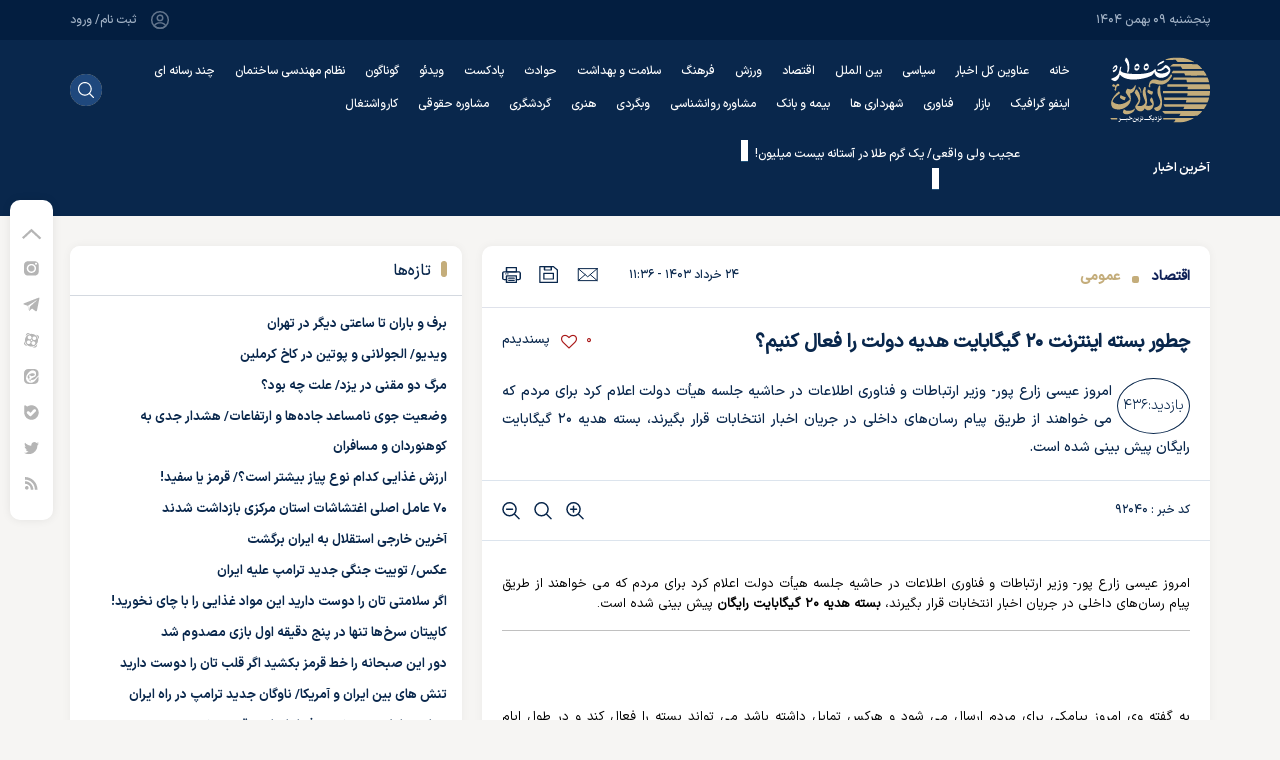

--- FILE ---
content_type: text/html; charset=utf-8
request_url: https://sadonline.ir/fa/news/92040/%DA%86%D8%B7%D9%88%D8%B1-%D8%A8%D8%B3%D8%AA%D9%87-%D8%A7%DB%8C%D9%86%D8%AA%D8%B1%D9%86%D8%AA-%DB%B2%DB%B0-%DA%AF%DB%8C%DA%AF%D8%A7%D8%A8%D8%A7%DB%8C%D8%AA-%D9%87%D8%AF%DB%8C%D9%87-%D8%AF%D9%88%D9%84%D8%AA-%D8%B1%D8%A7-%D9%81%D8%B9%D8%A7%D9%84-%DA%A9%D9%86%DB%8C%D9%85
body_size: 54647
content:
<!DOCTYPE html> <html lang="fa-IR"> <head> 	 	 		 	 	 	     <meta charset="UTF-8">     <meta http-equiv="X-UA-Compatible" content="IE=edge,chrome=1">     <meta name="viewport" content="width=device-width, initial-scale=1">              <link rel="preload" as="image" href="https://sadonline.ir" fetchpriority="high">                                <meta name="description" content="امروز عیسی زارع پور- وزیر ارتباطات و فناوری اطلاعات در حاشیه جلسه هیأت دولت اعلام کرد برای مردم که می خواهند از طریق پیام رسان‌های داخلی در جریان اخبار انتخابات قرار بگیرند، بسته هدیه ۲۰ گیگابایت رایگان پیش بینی شده است.">                                 <link rel="preconnect" href="https://cdn.yektanet.com">     <link rel="preconnect" href="https://cdn.tavoos.net">     <link rel="preconnect" href="https://tavoos.net">     <link rel="preconnect" href="https://tasvir.yektanet.com">     <link rel="preconnect" href="https://www.googletagmanager.com">      <link rel="prefetch" href="https://cdn.yektanet.com">     <link rel="prefetch" href="https://tasvir.yektanet.com">               <link rel="preload" href="/client/themes/fa/main/js/news_96470.js" as="script">         <link rel="preload" href="/client/themes/fa/main/css/news_96470.css" as="style">           <link rel="preload" as="font" href="/client/themes/fa/main/fonts/IRANSansX-Medium.woff2" crossorigin>     <link rel="preload" as="font" href="/client/themes/fa/main/fonts/fontawesome-webfont.woff2" crossorigin>              <link rel="shortcut icon" href="/client/themes/fa/main/img/favicon.ico">     <link rel="alternate" type="application/rss+xml" title="RSS FEED" href="/fa/rss/allnews">          <link rel="stylesheet" type="text/css" href="/client/themes/fa/main/css/news_96470.css">           <script async src="/client/themes/fa/main/js/news_96470.js"></script>                       <!--IE display-->      <!-- html5 shim and respond.js ie8 support of html5 elements and media queries -->     <!-- warning: respond.js doesn't work if you view the page via file:// -->      <!-- HTML5 shim and Respond.js for IE8 support of HTML5 elements and media queries -->     <!-- WARNING: Respond.js doesn't work if you view the page via file:// -->     <!--[if lt IE 9]>     <script src="https://oss.maxcdn.com/html5shiv/3.7.2/html5shiv.min.js"></script>     <script src="https://oss.maxcdn.com/respond/1.4.2/respond.min.js"></script>     <![endif]-->     <meta name="google-site-verification" content="0TqwOpPieXRYC3BBBaS-46o6XRLVfypAb9_q38K2s_c"/>   <script src="https://trustseal.e-rasaneh.ir/trustseal.js"></script>  <link rel="manifest" href="/manifest.json">       <script>
        window.NAJVA={};var s=document.createElement("script");s.src="https://van.najva.com/static/js/main-script.js";s.defer=!0;s.id="najva-mini-script";s.setAttribute("data-najva-id","cacaa7ca-8f11-45ff-8ff2-0cfd192821b4");document.head.appendChild(s);
    </script>       <!-- Google tag (gtag.js) -->     <script async src="https://www.googletagmanager.com/gtag/js?id=G-GS10WV6F4B"></script>     <script>
        window.dataLayer = window.dataLayer || [];

        function gtag()

        {dataLayer.push(arguments);}
        gtag('js', new Date());

        gtag('config', 'G-GS10WV6F4B');
    </script>  	 	 	 	<meta property="og:description" content="امروز عیسی زارع پور- وزیر ارتباطات و فناوری اطلاعات در حاشیه جلسه هیأت دولت اعلام کرد برای مردم که می خواهند از طریق پیام رسان‌های داخلی در جریان اخبار انتخابات قرار بگیرند، بسته هدیه ۲۰ گیگابایت رایگان پیش بینی شده است."> <meta name="dc.description" content="امروز عیسی زارع پور- وزیر ارتباطات و فناوری اطلاعات در حاشیه جلسه هیأت دولت اعلام کرد برای مردم که می خواهند از طریق پیام رسان‌های داخلی در جریان اخبار انتخابات قرار بگیرند، بسته هدیه ۲۰ گیگابایت رایگان پیش بینی شده است."> <meta name="twitter:description" content="امروز عیسی زارع پور- وزیر ارتباطات و فناوری اطلاعات در حاشیه جلسه هیأت دولت اعلام کرد برای مردم که می خواهند از طریق پیام رسان‌های داخلی در جریان اخبار انتخابات قرار بگیرند، بسته هدیه ۲۰ گیگابایت رایگان پیش بینی شده است."> <!-- Google Plus --> <!-- Update your html tag to include the itemscope and itemtype attributes. --> <meta itemprop="name" content="چطور بسته اینترنت ۲۰ گیگابایت هدیه دولت را فعال کنیم؟"> <meta itemprop="description" content="امروز عیسی زارع پور- وزیر ارتباطات و فناوری اطلاعات در حاشیه جلسه هیأت دولت اعلام کرد برای مردم که می خواهند از طریق پیام رسان‌های داخلی در جریان اخبار انتخابات قرار بگیرند، بسته هدیه ۲۰ گیگابایت رایگان پیش بینی شده است."> <meta itemprop="image" content="">  <!-- Open Graph General (Facebook & Pinterest) --> <meta property="og:locale" content="fa_IR"> <meta property="og:type" content="website"> <meta property="og:title" content="چطور بسته اینترنت ۲۰ گیگابایت هدیه دولت را فعال کنیم؟"> <meta property="og:url" content="https://sadonline.ir/fa/news/92040"> <meta property="og:site_name" content="Sadonline | صدآنلاین | اخبار روز ایران و جهان"> <meta property="og:image" content="">  <meta property="og:description" content="امروز عیسی زارع پور- وزیر ارتباطات و فناوری اطلاعات در حاشیه جلسه هیأت دولت اعلام کرد برای مردم که می خواهند از طریق پیام رسان‌های داخلی در جریان اخبار انتخابات قرار بگیرند، بسته هدیه ۲۰ گیگابایت رایگان پیش بینی شده است.">     <!-- Twitter --> <meta name="twitter:card" content="summary"> <meta name="twitter:site" content="Sadonline | صدآنلاین | اخبار روز ایران و جهان"> <meta name="twitter:title" content="چطور بسته اینترنت ۲۰ گیگابایت هدیه دولت را فعال کنیم؟"> <meta name="twitter:creator" content="Sadonline | صدآنلاین | اخبار روز ایران و جهان"> <meta name="twitter:description" content="امروز عیسی زارع پور- وزیر ارتباطات و فناوری اطلاعات در حاشیه جلسه هیأت دولت اعلام کرد برای مردم که می خواهند از طریق پیام رسان‌های داخلی در جریان اخبار انتخابات قرار بگیرند، بسته هدیه ۲۰ گیگابایت رایگان پیش بینی شده است."> <meta name="twitter:url" content="https://sadonline.ir/fa/news/92040"> <meta name="twitter:player" content="Sadonline | صدآنلاین | اخبار روز ایران و جهان"> <meta name="twitter:image" data-page-subject="true" content="" /> <meta name="twitter:image:src" content="">   <meta content="560" data-page-subject="true" name="twitter:image:width"> <!-- Width of above image --> <meta content="315" data-page-subject="true" name="twitter:image:height"> <!-- Height of above image -->    <meta name="dc.language" content="fa"> <meta name="dc.source" content="fa"> <meta name="dc.title" lang="fa" content="چطور بسته اینترنت ۲۰ گیگابایت هدیه دولت را فعال کنیم؟"> <meta name="dc.subject" content="News"> <meta name="dc.type" scheme="DCMIType" content="Text,Image"> <meta name="dc.publisher" content="Sadonline | صدآنلاین | اخبار روز ایران و جهان"> <meta name="dc.identifier" content="https://sadonline.ir/fa/news/92040"> <meta name="dc.creator" content="Sadonline | صدآنلاین | اخبار روز ایران و جهان"> <meta name="dc.format" scheme="IMT" content="text/html"> <meta name="dc.coverage" content="World">   <!-- Open Graph Article (Facebook & Pinterest) --> <meta property="article:author" content="Sadonline | صدآنلاین | اخبار روز ایران و جهان"> <meta property="article:section" content="اقتصاد"> <meta property="article:tag" content=""> <meta property="article:published_time" content="۱۴۰۳/۰۳/۲۴ - ۱۱:۳۶"> <meta property="article:modified_time" content="۱۴۰۳/۰۳/۲۴ - ۱۱:۳۷"> <meta property="article:expiration_time" content="">    	<script  type="application/ld+json">
{
    "@context": "https:\/\/schema.org",
    "@type": "NewsArticle",
    "headLine": "\u0686\u0637\u0648\u0631 \u0628\u0633\u062a\u0647 \u0627\u06cc\u0646\u062a\u0631\u0646\u062a \u06f2\u06f0 \u06af\u06cc\u06af\u0627\u0628\u0627\u06cc\u062a \u0647\u062f\u06cc\u0647 \u062f\u0648\u0644\u062a \u0631\u0627 \u0641\u0639\u0627\u0644 \u06a9\u0646\u06cc\u0645\u061f",
    "articleBody": "\u0627\u0645\u0631\u0648\u0632 \u0639\u06cc\u0633\u06cc \u0632\u0627\u0631\u0639 \u067e\u0648\u0631- \u0648\u0632\u06cc\u0631 \u0627\u0631\u062a\u0628\u0627\u0637\u0627\u062a \u0648 \u0641\u0646\u0627\u0648\u0631\u06cc \u0627\u0637\u0644\u0627\u0639\u0627\u062a \u062f\u0631 \u062d\u0627\u0634\u06cc\u0647 \u062c\u0644\u0633\u0647 \u0647\u06cc\u0623\u062a \u062f\u0648\u0644\u062a \u0627\u0639\u0644\u0627\u0645 \u06a9\u0631\u062f \u0628\u0631\u0627\u06cc \u0645\u0631\u062f\u0645 \u06a9\u0647 \u0645\u06cc \u062e\u0648\u0627\u0647\u0646\u062f \u0627\u0632 \u0637\u0631\u06cc\u0642 \u067e\u06cc\u0627\u0645 \u0631\u0633\u0627\u0646\u200c\u0647\u0627\u06cc \u062f\u0627\u062e\u0644\u06cc \u062f\u0631 \u062c\u0631\u06cc\u0627\u0646 \u0627\u062e\u0628\u0627\u0631 \u0627\u0646\u062a\u062e\u0627\u0628\u0627\u062a \u0642\u0631\u0627\u0631 \u0628\u06af\u06cc\u0631\u0646\u062f\u060c \u0628\u0633\u062a\u0647 \u0647\u062f\u06cc\u0647 \u06f2\u06f0 \u06af\u06cc\u06af\u0627\u0628\u0627\u06cc\u062a \u0631\u0627\u06cc\u06af\u0627\u0646 \u067e\u06cc\u0634 \u0628\u06cc\u0646\u06cc \u0634\u062f\u0647 \u0627\u0633\u062a.\n\u00a0\n\u00a0\n\u00a0\n\u0628\u0647 \u06af\u0641\u062a\u0647 \u0648\u06cc \u0627\u0645\u0631\u0648\u0632 \u067e\u06cc\u0627\u0645\u06a9\u06cc \u0628\u0631\u0627\u06cc \u0645\u0631\u062f\u0645 \u0627\u0631\u0633\u0627\u0644 \u0645\u06cc \u0634\u0648\u062f \u0648 \u0647\u0631\u06a9\u0633 \u062a\u0645\u0627\u06cc\u0644 \u062f\u0627\u0634\u062a\u0647 \u0628\u0627\u0634\u062f \u0645\u06cc \u062a\u0648\u0627\u0646\u062f \u0628\u0633\u062a\u0647 \u0631\u0627 \u0641\u0639\u0627\u0644 \u06a9\u0646\u062f \u0648 \u062f\u0631 \u0637\u0648\u0644 \u0627\u06cc\u0627\u0645 \u0627\u0646\u062a\u062e\u0627\u0628\u0627\u062a \u0627\u0633\u062a\u0641\u0627\u062f\u0647 \u06a9\u0646\u062f.\n\u062f\u0631 \u0627\u06cc\u0646 \u0631\u0627\u0633\u062a\u0627\u060c \u0627\u0645\u06cc\u0631 \u0645\u062d\u0645\u062f \u0632\u0627\u062f\u0647 \u0644\u0627\u062c\u0648\u0631\u062f\u06cc- \u0631\u0626\u06cc\u0633 \u0633\u0627\u0632\u0645\u0627\u0646 \u062a\u0646\u0638\u06cc\u0645 \u0645\u0642\u0631\u0631\u0627\u062a \u0648 \u0627\u0631\u062a\u0628\u0627\u0637\u0627\u062a \u0631\u0627\u062f\u06cc\u0648\u06cc\u06cc- \u0628\u0627 \u0627\u0646\u062a\u0634\u0627\u0631 \u067e\u0633\u062a\u06cc \u062f\u0631 \u06cc\u06a9 \u0634\u0628\u06a9\u0647 \u0627\u062c\u062a\u0645\u0627\u0639\u06cc \u062f\u0627\u062e\u0644\u06cc \u062c\u0632\u0626\u06cc\u0627\u062a\u06cc \u0627\u0632 \u0646\u062d\u0648\u0647 \u062f\u0631\u06cc\u0627\u0641\u062a \u0627\u06cc\u0646 \u0628\u0633\u062a\u0647 \u0627\u06cc\u0646\u062a\u0631\u0646\u062a\u06cc \u0627\u0639\u0644\u0627\u0645 \u06a9\u0631\u062f: \u0628\u0633\u062a\u0647 \u0647\u062f\u06cc\u0647 \u0648\u0632\u0627\u0631\u062a \u0627\u0631\u062a\u0628\u0627\u0637\u0627\u062a \u0648 \u0641\u0646\u0627\u0648\u0631\u06cc \u0627\u0637\u0644\u0627\u0639\u0627\u062a \u0628\u0647 \u0645\u06cc\u0632\u0627\u0646 \u06f2\u06f0 \u06af\u06cc\u06af\u0627\u0628\u0627\u06cc\u062a \u06f3\u06f0 \u0631\u0648\u0632\u0647 \u0628\u0631\u0627\u06cc \u0627\u0633\u062a\u0641\u0627\u062f\u0647 \u0627\u0632 \u0633\u06a9\u0648\u0647\u0627\u06cc \u0627\u06cc\u062a\u0627\u060c \u0631\u0648\u0628\u06cc\u06a9\u0627\u060c \u062a\u0644\u0648\u0628\u06cc\u0648\u0646\u060c \u0648\u06cc\u0631\u0627\u0633\u062a\u06cc\u060c \u0628\u0644\u0647\u060c \u0633\u0631\u0648\u0634\u060c \u06af\u067e \u0648 \u0622\u06cc \u06af\u067e \u0631\u0627 \u0641\u0639\u0627\u0644 \u06a9\u0646\u06cc\u062f.\u200b\n\u0644\u0627\u062c\u0648\u0631\u062f\u06cc \u06af\u0641\u062a: \u06a9\u062f \u062f\u0633\u062a\u0648\u0631\u06cc \u0628\u0631\u0627\u06cc \u06a9\u0627\u0631\u0628\u0631\u0627\u0646 \u0647\u0645\u0631\u0627\u0647 \u0627\u0648\u0644 \u0648 \u0631\u0627\u06cc\u062a\u0644 #\u06f6\u06f7\u06f3*\u06f1\u06f0\u06f0* (\u0633\u062a\u0627\u0631\u0647 \u06f1\u06f0\u06f0 \u0633\u062a\u0627\u0631\u0647 \u06f6\u06f7\u06f3 \u0645\u0631\u0628\u0639) \u0648 \u0628\u0631\u0627\u06cc \u06a9\u0627\u0631\u0628\u0631\u0627\u0646 \u0627\u06cc\u0631\u0627\u0646\u0633\u0644 #\u06f1*\u06f5* (\u0633\u062a\u0627\u0631\u0647 \u06f5 \u0633\u062a\u0627\u0631\u0647 \u06f1 \u0645\u0631\u0628\u0639) \u0627\u0633\u062a.\n\u0648\u06cc \u062a\u0623\u06a9\u06cc\u062f \u06a9\u0631\u062f: \u0641\u0639\u0627\u0644\u200c\u0633\u0627\u0632\u06cc \u0627\u06cc\u0646 \u0628\u0633\u062a\u0647 \u0645\u063a\u0627\u06cc\u0631\u062a\u06cc \u0628\u0627 \u0633\u0627\u06cc\u0631 \u0628\u0633\u062a\u0647\u200c\u0647\u0627\u06cc \u0641\u0639\u0627\u0644 \u0646\u062f\u0627\u0631\u062f.\n\u00a0\n\n\u00a0\n\n \u0645\u0646\u0628\u0639:   \u0627\u06cc\u0633\u0646\u0627 \n\u00a0",
    "author": {
        "@context": "https:\/\/schema.org",
        "@type": "Organization",
        "name": "Sadonline | \u0635\u062f\u0622\u0646\u0644\u0627\u06cc\u0646 | \u0627\u062e\u0628\u0627\u0631 \u0631\u0648\u0632 \u0627\u06cc\u0631\u0627\u0646 \u0648 \u062c\u0647\u0627\u0646",
        "description": "\u0622\u062e\u0631\u06cc\u0646 \u0627\u062e\u0628\u0627\u0631 \u0627\u06cc\u0631\u0627\u0646 \u0648 \u062c\u0647\u0627\u0646 \u062f\u0631 \u067e\u0627\u06cc\u06af\u0627\u0647 \u062e\u0628\u0631\u06cc \u0635\u062f \u0622\u0646\u0644\u0627\u06cc\u0646 ",
        "logo": {
            "@context": "https:\/\/schema.org",
            "@type": "ImageObject",
            "name": "logo",
            "url": "https:\/\/sadonline.ir\/client\/themes\/fa\/main\/img\/sadonline_logo.svg"
        },
        "url": "https:\/\/sadonline.ir\/fa\/about"
    },
    "publisher": {
        "@context": "https:\/\/schema.org",
        "@type": "Organization",
        "name": "Sadonline | \u0635\u062f\u0622\u0646\u0644\u0627\u06cc\u0646 | \u0627\u062e\u0628\u0627\u0631 \u0631\u0648\u0632 \u0627\u06cc\u0631\u0627\u0646 \u0648 \u062c\u0647\u0627\u0646",
        "description": "\u0622\u062e\u0631\u06cc\u0646 \u0627\u062e\u0628\u0627\u0631 \u0627\u06cc\u0631\u0627\u0646 \u0648 \u062c\u0647\u0627\u0646 \u062f\u0631 \u067e\u0627\u06cc\u06af\u0627\u0647 \u062e\u0628\u0631\u06cc \u0635\u062f \u0622\u0646\u0644\u0627\u06cc\u0646 ",
        "logo": {
            "@context": "https:\/\/schema.org",
            "@type": "ImageObject",
            "name": "logo",
            "url": "https:\/\/sadonline.ir\/client\/themes\/fa\/main\/img\/sadonline_logo.svg"
        },
        "url": "https:\/\/sadonline.ir"
    },
    "datePublished": "2024-06-13T11:36:01+03:30",
    "dateModified": "2024-06-13T11:36:01+03:30",
    "image": {
        "@context": "https:\/\/schema.org",
        "@type": "ImageObject",
        "name": "logo",
        "url": "https:\/\/sadonline.ir\/client\/themes\/fa\/main\/img\/sadonline_logo.svg"
    },
    "description": "\u0627\u0645\u0631\u0648\u0632 \u0639\u06cc\u0633\u06cc \u0632\u0627\u0631\u0639 \u067e\u0648\u0631- \u0648\u0632\u06cc\u0631 \u0627\u0631\u062a\u0628\u0627\u0637\u0627\u062a \u0648 \u0641\u0646\u0627\u0648\u0631\u06cc \u0627\u0637\u0644\u0627\u0639\u0627\u062a \u062f\u0631 \u062d\u0627\u0634\u06cc\u0647 \u062c\u0644\u0633\u0647 \u0647\u06cc\u0623\u062a \u062f\u0648\u0644\u062a \u0627\u0639\u0644\u0627\u0645 \u06a9\u0631\u062f \u0628\u0631\u0627\u06cc \u0645\u0631\u062f\u0645 \u06a9\u0647 \u0645\u06cc \u062e\u0648\u0627\u0647\u0646\u062f \u0627\u0632 \u0637\u0631\u06cc\u0642 \u067e\u06cc\u0627\u0645 \u0631\u0633\u0627\u0646\u200c\u0647\u0627\u06cc \u062f\u0627\u062e\u0644\u06cc \u062f\u0631 \u062c\u0631\u06cc\u0627\u0646 \u0627\u062e\u0628\u0627\u0631 \u0627\u0646\u062a\u062e\u0627\u0628\u0627\u062a \u0642\u0631\u0627\u0631 \u0628\u06af\u06cc\u0631\u0646\u062f\u060c \u0628\u0633\u062a\u0647 \u0647\u062f\u06cc\u0647 \u06f2\u06f0 \u06af\u06cc\u06af\u0627\u0628\u0627\u06cc\u062a \u0631\u0627\u06cc\u06af\u0627\u0646 \u067e\u06cc\u0634 \u0628\u06cc\u0646\u06cc \u0634\u062f\u0647 \u0627\u0633\u062a.",
    "keywords": "\u0686\u0637\u0648\u0631,\u0628\u0633\u062a\u0647,\u0627\u06cc\u0646\u062a\u0631\u0646\u062a,\u06f2\u06f0,\u06af\u06cc\u06af\u0627\u0628\u0627\u06cc\u062a,\u0647\u062f\u06cc\u0647,\u062f\u0648\u0644\u062a,\u0631\u0627,\u0641\u0639\u0627\u0644,\u06a9\u0646\u06cc\u0645,",
    "mainEntityOfPage": {
        "@context": "https:\/\/schema.org",
        "@type": "WebPage",
        "breadcrumb": {
            "@context": "https:\/\/schema.org",
            "@type": "BreadcrumbList",
            "itemListElement": [
                {
                    "@type": "ListItem",
                    "position": 1,
                    "item": {
                        "@id": "https:\/\/sadonline.ir\/fa\/services\/29",
                        "name": "\u0627\u0642\u062a\u0635\u0627\u062f"
                    }
                },
                {
                    "@type": "ListItem",
                    "position": 2,
                    "item": {
                        "@id": "https:\/\/sadonline.ir\/fa\/services\/29\/79",
                        "name": "\u0639\u0645\u0648\u0645\u06cc"
                    }
                }
            ]
        },
        "lastReviewed": "2024-06-13T11:37:16+03:30",
        "url": "https:\/\/sadonline.ir\/fa\/news\/92040\/\u0686\u0637\u0648\u0631-\u0628\u0633\u062a\u0647-\u0627\u06cc\u0646\u062a\u0631\u0646\u062a-\u06f2\u06f0-\u06af\u06cc\u06af\u0627\u0628\u0627\u06cc\u062a-\u0647\u062f\u06cc\u0647-\u062f\u0648\u0644\u062a-\u0631\u0627-\u0641\u0639\u0627\u0644-\u06a9\u0646\u06cc\u0645"
    }
}
</script> 	<link rel="canonical" href="https://sadonline.ir/fa/news/92040/چطور-بسته-اینترنت-۲۰-گیگابایت-هدیه-دولت-را-فعال-کنیم"/> 	<meta name="robots" content="index, follow, max-snippet:-1, max-image-preview:large, max-video-preview:-1" /> 	<title>چطور بسته اینترنت ۲۰ گیگابایت هدیه دولت را فعال کنیم؟</title> 	<script>
		document.addEventListener('DOMContentLoaded', (event) => {

			var ref = document.referrer;


			if (window.location.href.indexOf("#shahrekhabar") != -1) {
				document.getElementById('iframe').innerHTML = '<iframe width="100%" scrolling="no" height="145px" frameborder="0" marginheight="0" marginwidth="0" src="https://www.shahrekhabar.com/headerssl.jsp" name="shahrekhabar" style="position: fixed;top:0px;left:0px;background-color: #ffffff; z-index: 99999999;"></iframe>';
				document.getElementById('main-header').classList.add('with-header-referrer');
			}
		})
	</script> 	     <!-- Google tag (gtag.js) -->     <script async src="https://www.googletagmanager.com/gtag/js?id=G-YYDW1WR05Q"></script>     <script>
        window.dataLayer = window.dataLayer || [];
        function gtag(){dataLayer.push(arguments);}
        gtag('js', new Date());

        gtag('config', 'G-YYDW1WR05Q');
    </script>  </head>  	<body id="news" onload="Height_loaded();"> <div id="iframe"></div>   <div class="main-header">  <header id="header" class="container-fluid">     <div class="header_top_date">         <div class="container h-100">             <div class="row justify-content-between align-items-center h-100">                 <div class="col-18 p-0 h-100 today_date d-flex justify-content-start align-items-center">                     پنجشنبه ۰۹ بهمن ۱۴۰۴                 </div>                 <div class="col-18 p-0 d-flex justify-content-end align-items-center h-100">                     <a href="#" class="login_box">                         <svg width="20" height="20" viewbox="0 0 20 20" fill="none" xmlns="http://www.w3.org/2000/svg">                             <path d="M10.0999 10.6497C10.0416 10.6414 9.9666 10.6414 9.89994 10.6497C8.43327 10.5997 7.2666 9.39974 7.2666 7.92474C7.2666 6.41641 8.48327 5.19141 9.99994 5.19141C11.5083 5.19141 12.7333 6.41641 12.7333 7.92474C12.7249 9.39974 11.5666 10.5997 10.0999 10.6497Z" stroke="#63758C" stroke-width="1.5" stroke-linecap="round" stroke-linejoin="round"/>                             <path d="M15.6171 16.1498C14.1338 17.5081 12.1671 18.3331 10.0005 18.3331C7.83379 18.3331 5.86712 17.5081 4.38379 16.1498C4.46712 15.3665 4.96712 14.5998 5.85879 13.9998C8.14212 12.4831 11.8755 12.4831 14.1421 13.9998C15.0338 14.5998 15.5338 15.3665 15.6171 16.1498Z" stroke="#63758C" stroke-width="1.5" stroke-linecap="round" stroke-linejoin="round"/>                             <path d="M10.0003 18.3327C14.6027 18.3327 18.3337 14.6017 18.3337 9.99935C18.3337 5.39698 14.6027 1.66602 10.0003 1.66602C5.39795 1.66602 1.66699 5.39698 1.66699 9.99935C1.66699 14.6017 5.39795 18.3327 10.0003 18.3327Z" stroke="#63758C" stroke-width="1.5" stroke-linecap="round" stroke-linejoin="round"/>                         </svg>                          ثبت نام/ ورود                     </a>                 </div>             </div>         </div>     </div>     <div class="main_header_desk" data-spy="affix" data-offset-top="140">         <div class="container d-flex justify-content-between align-items-center h-100">             <a href="/" title="صد آنلاین" aria-label="Logo Link" class="desk_main_logo">                 <svg width="100" height="66" viewbox="0 0 100 66" fill="none" xmlns="http://www.w3.org/2000/svg">                     <g clip-path="url(#clip0_4758_4316)">                         <path d="M87.1766 7.18261C74.1685 7.01873 76.8333 7.14887 63.8349 7.11513C62.6435 6.7681 61.9724 7.84774 61.1943 8.4695C60.7385 8.75208 60.3327 9.10706 59.9932 9.52021C68.8485 9.62143 62.0356 9.44792 70.8812 9.59733C71.3674 10.3878 71.81 11.1975 72.34 11.9542C78.9584 12.0072 85.5767 11.9831 92.1951 11.9542C90.819 10.084 89.126 8.46459 87.1912 7.16815M93.6977 13.7713C75.9969 13.7086 80.7382 13.7327 63.0374 13.7713C62.6629 14.5906 61.6709 15.2172 61.6612 16.1812C73.332 16.2246 62.5851 16.1426 74.2657 16.2149C74.7082 16.9861 74.786 17.9741 75.4717 18.5911C82.1581 18.6778 88.8495 18.5911 95.5359 18.6345C95.9103 18.6055 96.3674 18.7068 96.6349 18.3742C95.8098 16.7499 94.8208 15.2125 93.6832 13.7857L93.6977 13.7713ZM97.5054 20.4033C77.3342 20.3599 84.0401 20.4033 63.8689 20.4033C63.5236 20.3455 63.4993 20.8226 63.3826 21.0395C63.129 21.6192 62.9146 22.215 62.7407 22.8229C76.2887 22.8662 62.9595 22.7988 76.5075 22.8518C76.595 23.6718 76.7728 24.4799 77.0375 25.2617C84.3999 25.3051 91.7672 25.2906 99.1344 25.2617C98.7796 23.5889 98.2279 21.9631 97.4908 20.4178L97.5054 20.4033ZM99.504 27.2764C77.9323 27.233 79.2161 27.2378 57.6444 27.2764C57.4694 28.0282 57.0609 28.997 57.4305 29.6863C71.6398 29.7634 62.9936 29.6863 77.2029 29.7248C78.2387 29.8935 77.305 31.5371 77.6892 32.1347C85.1456 32.154 92.5858 32.154 100.01 32.1347C100.109 30.5027 99.9329 28.8656 99.4894 27.2908L99.504 27.2764ZM99.9903 33.8988C78.1074 33.8988 75.0097 33.8988 53.1171 33.8988V36.3087C67.4917 36.3376 63.0519 36.3087 77.4314 36.3087C77.5249 37.1187 77.4487 37.9391 77.2077 38.7186C84.6431 38.7186 92.0833 38.7523 99.5186 38.7186C99.8561 37.1393 100.013 35.5273 99.9854 33.9132L99.9903 33.8988ZM99.1052 40.5694C77.7962 40.5694 75.248 40.5694 53.9389 40.5694C53.8806 41.4128 54.4252 42.1455 54.4252 42.9793C68.0412 43.0275 62.8672 42.9793 76.4686 42.9793C76.4102 43.7553 75.6614 44.7144 76.1039 45.3892C83.228 45.447 90.3569 45.4277 97.4762 45.3892C98.3223 43.8994 98.8751 42.2637 99.1052 40.5694ZM96.6495 47.2159C82.1387 47.2544 68.5616 47.2159 54.0508 47.2159H53.5888C53.5888 48.1365 54.2988 48.8594 54.7608 49.6258C66.597 49.7077 62.4781 49.6258 74.3095 49.6692C74.0663 50.4934 73.6287 51.2501 73.3709 52.0791C80.2179 52.0791 87.0696 52.1224 93.9166 52.0791C94.6921 50.9726 95.4095 49.8271 96.0659 48.6474C96.3431 48.1798 96.703 47.7557 96.6495 47.2062V47.2159ZM92.1757 54.0648C75.4863 54.0648 68.9555 54.0648 52.2661 54.0648C52.917 55.0913 53.7586 55.986 54.7462 56.7013C63.3875 56.735 61.8703 56.7013 70.5116 56.7013C70.3365 57.5158 69.6557 58.1135 69.3348 58.8798C75.2869 58.8798 81.2391 58.9617 87.1863 58.8461C89.0294 57.4869 90.8675 55.9927 92.1757 54.0648ZM53.2387 62.4561H56.6427C56.9199 62.4561 57.1873 62.4561 57.4499 62.4561H65.3472V63.1453C65.2402 64.2057 63.6987 64.519 63.5188 65.5552C65.7654 65.5552 68.0121 65.5938 70.2538 65.5552C75.1755 65.0625 79.9255 63.4937 84.1617 60.962C79.9115 60.8945 66.9909 60.9041 53.2192 60.9186L53.2387 62.4561ZM1.39078 62.4609H7.32348V60.9041C5.89866 60.9041 1.1525 60.9041 0 60.8752L1.39078 62.4609ZM70.638 0.56502C66.5435 0.256552 62.3711 0.333669 58.4176 1.52898C57.3478 2.01096 55.8598 1.93384 55.0136 2.86407C58.5149 2.86407 62.0356 3.07132 65.5223 2.71465C66.3295 3.4087 66.8887 4.31483 67.6133 5.07635C72.8166 5.16311 78.0198 5.07635 83.2231 5.11973C83.5635 5.11973 84.3562 5.63063 84.0644 4.9414C80.4646 2.87628 76.5197 1.46904 72.4178 0.78673C71.8155 0.889303 71.196 0.812133 70.638 0.56502Z" fill="#C4AD7B"/>                         <path d="M10.5473 38.0488C12.2493 38.7236 13.8346 39.8948 15.77 40.0828C15.5058 41.1823 15.1529 42.259 14.7147 43.3024C13.003 42.8204 11.1843 42.2517 10.0415 40.8154C9.847 39.8514 10.3916 38.9646 10.5278 38.0488" fill="#C4AD7B"/>                         <path d="M37.8969 32.5254C39.5989 33.2002 41.1842 34.3714 43.1196 34.5593C42.8554 35.6588 42.5026 36.7355 42.0643 37.779C40.3526 37.297 38.5339 36.7283 37.3911 35.292C37.1966 34.328 37.7413 33.4412 37.8774 32.5254" fill="#C4AD7B"/>                         <path d="M24.9554 28.2502L25.8745 28.1924C25.4125 31.6867 24.085 35.7595 20.078 36.5162C20.9241 39.7069 21.6195 43.182 19.7133 46.1992C16.6886 51.1395 9.98753 53.8048 4.44386 51.8239C2.45008 51.3419 1.58449 49.5248 1.24409 47.674C1.00829 46.5586 1.03324 45.4045 1.31704 44.3002C2.36742 40.3383 5.48938 37.3355 8.48004 34.6075C9.9389 33.9713 10.4252 36.7331 8.96633 37.0174C6.53489 39.061 3.16493 41.2251 2.58624 44.4833C7.22542 49.5537 16.1439 46.9607 19.9272 42.0734C18.5073 39.8467 17.063 37.6296 15.643 35.4076C15.8666 34.0463 16.3914 32.751 17.1797 31.6144C18.3079 31.8121 19.3972 32.188 20.5156 32.4531C22.7234 31.9711 24.1336 30.2601 24.9554 28.255" fill="#C4AD7B"/>                         <path d="M24.5332 51.6218L24.859 51.3809C24.8882 54.4993 21.5717 56.3356 18.8533 57.02C16.879 57.3767 13.5723 57.6996 12.8574 55.1837C13.0729 54.2432 13.3774 53.325 13.7668 52.4412C14.5789 52.4027 15.1624 53.1063 15.8432 53.5209C16.524 53.9354 17.8321 53.8727 18.6248 53.8534C20.8131 53.7956 23.0014 53.1835 24.5332 51.6218Z" fill="#C4AD7B"/>                         <path d="M34.3748 29.9905C37.064 29.5471 35.1966 33.509 35.4787 34.5115C36.0865 38.083 37.0348 41.6255 37.1466 45.2741C36.6404 47.9375 35.5406 50.4552 33.9274 52.6436C31.0097 56.4271 25.1305 53.2798 25.1305 49.2697C26.2635 47.3418 27.9218 45.7175 28.5345 43.539C28.1941 40.517 25.9718 38.1987 24.5664 35.6297C25.218 34.6127 25.539 32.5065 26.7352 32.3619C30.6888 36.6129 31.9531 44.3005 27.4063 48.5853C30.3532 50.0313 34.511 48.46 35.4106 45.2404C34.6471 41.6689 32.0747 38.3577 32.6339 34.5356C33.1931 33.0125 33.4655 31.3545 34.3602 29.9857" fill="#C4AD7B"/>                         <path d="M35.67 48.3298C37.8243 49.2938 40.708 49.1203 42.4002 47.3659C41.914 45.6404 39.6819 44.6427 40.032 42.6521C40.3133 41.6573 40.9537 40.7996 41.8313 40.2422C42.9595 42.6232 44.1168 45.303 43.6451 47.9249C43.4436 49.091 43.0124 50.2064 42.3759 51.2072C40.9171 53.1785 37.8778 54.2196 35.9375 52.4989C35.0038 51.9254 34.5856 50.8506 34.0312 49.9637L35.67 48.3298Z" fill="#C4AD7B"/>                         <path d="M49.0173 28.6451C51.1619 28.0427 50.0483 32.0624 50.1504 33.2143C50.5832 38.0341 52.8493 42.7623 52.0031 47.5918C51.8451 48.761 51.5497 49.9078 51.123 51.009C50.2525 52.9369 48.4727 54.5082 46.2017 53.9009C45.1368 53.3563 44.0378 52.1658 44.2566 50.8982C46.0413 50.1222 48.1858 49.7462 49.4307 48.1364C51.6822 44.4637 48.6575 40.8441 47.7141 37.0509C47.3887 35.7105 47.2998 34.3244 47.4515 32.954C47.6655 31.3201 48.497 30.1971 49.0076 28.6162" fill="#C4AD7B"/>                         <path d="M7.0271 27.1319C8.79718 26.086 10.0372 27.8404 8.97225 29.0598L7.0271 29.1996C5.76275 30.419 6.81313 32.4482 5.67522 33.7543C5.12085 34.7183 3.90514 31.7204 4.87771 31.9132C4.97497 31.5565 5.17921 29.0213 3.90514 29.6334C2.73805 30.2214 1.33268 28.3465 2.64079 27.6476C3.98781 26.5246 4.87771 28.0766 5.76762 28.7562C6.07312 28.1283 6.50505 27.5689 7.03683 27.1126" fill="#C4AD7B"/>                         <path d="M60.8586 17.5073C62.1132 17.2566 62.4487 18.8954 61.6707 19.6232C59.8131 23.1657 56.6716 26.7179 52.6646 27.4216C50.6183 27.7246 48.5305 27.5965 46.5374 27.0457C44.7965 26.5637 43.0702 25.8889 41.5044 26.607C41.0695 26.7948 40.6737 27.0612 40.3373 27.3927C39.7391 28.1253 40.5075 29.4074 40.3373 30.3183C39.0681 30.4677 38.5186 30.0484 38.6742 29.0555C38.8152 28.1397 39.0535 27.1661 39.282 26.2697C39.5223 25.2662 40.066 24.3594 40.8402 23.6703C41.6145 22.9813 42.5825 22.5429 43.6148 22.4138C45.9636 22.2355 48.1908 23.3103 50.4618 23.5947C52.0913 23.745 53.7336 23.5138 55.2566 22.9199C57.7318 21.9559 59.6963 19.8304 60.8586 17.4832" fill="#C4AD7B"/>                         <path d="M28.7063 29.8693C28.998 29.6573 29.4843 30.2501 29.6788 30.4574C30.3709 31.2333 30.8454 32.1756 31.055 33.1902C31.3338 34.1061 31.3639 35.0786 31.1426 36.0098C30.4569 36.1785 30.7341 35.8652 30.6563 35.3543C30.6115 34.5866 30.4356 33.832 30.1359 33.1227C29.7905 32.3952 29.2528 31.774 28.5798 31.3249C28.5507 30.8429 28.7063 30.361 28.6868 29.879" fill="#C4AD7B"/>                         <path d="M4.72595 8.65267C6.85588 7.15853 7.0504 8.96596 7.49292 10.036C7.22546 12.3205 5.79092 15.0245 3.23791 15.2703C3.05798 14.6919 2.6495 14.1424 2.75162 13.5159C4.3661 12.8941 6.48144 12.1277 6.09728 9.97812C4.38555 9.89136 3.95761 11.7952 2.69327 12.4748C2.49875 10.8794 3.66584 9.63591 4.76485 8.65267" fill="white"/>                         <path d="M19.6562 16.7024C28.1954 17.6182 40.7416 16.9675 44.4568 12.6104C44.6027 11.5549 46.9904 12.3694 45.7455 13.878C48.2888 17.7339 55.7192 16.9868 58.7342 13.878C58.1361 12.4321 56.8815 11.0247 55.3983 10.7548C53.5164 12.8369 50.9439 14.7938 47.6177 13.9021C47.7101 13.5069 47.2335 12.4899 47.8754 12.5815C50.8904 12.9141 52.9523 10.8897 54.4841 8.79795C54.7583 8.44888 55.1502 8.20935 55.5879 8.12317C58.1312 8.09907 60.7766 11.5452 60.2709 13.9985C60.0503 15.0313 59.6327 16.0129 59.0406 16.8904C55.6852 21.7102 45.6531 23.3393 44.3061 15.054C43.4551 16.3891 42.7889 17.9989 41.3106 18.6785C34.5415 22.3512 18.2557 24.7515 12.0167 19.5124C11.5887 19.1509 11.1657 18.7749 10.7766 18.4761C10.3876 18.1773 10.1007 17.917 9.75057 17.6375C9.41017 20.2353 8.11665 23.2333 5.37399 24.1008C3.84705 24.3852 2.63619 23.2236 1.3913 22.5681C0.905013 22.3705 1.0898 21.6042 1.59554 21.5463C4.30902 20.6016 7.324 19.3629 8.59807 16.5916C9.20106 14.5046 9.61927 12.3839 10.1347 10.2776C10.3487 9.73299 10.9274 9.79564 11.4039 9.79564C11.1608 11.1741 10.587 12.5863 10.8204 13.9889C12.2793 16.0903 18.0807 16.5578 19.6562 16.7265" fill="white"/>                         <path d="M53.6172 3.76544C54.0111 3.58229 54.371 4.05463 54.1862 4.40165C52.6593 7.29354 49.8096 6.38741 48.1514 8.6961C47.1788 9.30339 47.2858 7.94903 47.7623 7.34655C49.1045 5.64516 51.5651 4.39683 53.5978 3.76544" fill="white"/>                         <path d="M26.2392 9.27917C25.926 9.38512 25.6627 9.60087 25.4988 9.88581C25.3349 10.1707 25.2817 10.5052 25.3493 10.8263C26.0641 12.3446 28.9235 11.3806 28.4809 9.86236C28.1016 8.97552 27.0221 9.043 26.2392 9.25989M26.8178 6.80179C28.7387 5.92458 29.6189 8.85021 29.4632 10.0841C29.3076 11.3179 28.9089 12.6096 27.7661 13.2651C26.9054 13.805 25.3347 13.8339 24.7754 12.7832C23.7591 10.889 24.7657 7.58742 26.8178 6.83071V6.80179ZM35.571 9.03818C35.2575 9.1441 34.9938 9.35962 34.8291 9.6444C34.6644 9.92919 34.61 10.2637 34.6762 10.5853C35.3911 12.1036 38.2553 11.1396 37.8128 9.62137C37.4286 8.75863 36.3442 8.84056 35.5661 9.05746L35.571 9.03818ZM36.1448 6.58008C38.09 5.70287 38.9507 8.63331 38.7902 9.86236C38.6297 11.0914 38.2359 12.3879 37.0931 13.0434C36.2324 13.5833 34.6616 13.6122 34.1073 12.5615C33.1055 10.6865 34.0878 7.36571 36.14 6.59936L36.1448 6.58008ZM15.8229 0.589064C16.5815 0.266137 17.3547 1.84221 17.7097 2.42059C18.9497 4.43527 19.2901 6.86927 19.3436 9.23579C19.3922 11.2746 19.1005 13.8098 18.0404 15.5738C16.4162 15.5738 17.204 15.0436 17.3061 13.8676C17.4617 12.1084 17.7924 10.3395 17.3061 8.60439C17.0338 6.75359 15.9396 5.19679 14.7871 3.78459C15.0059 2.68086 15.6041 1.68798 15.8229 0.589064Z" fill="white"/>                         <path fill-rule="evenodd" clip-rule="evenodd" d="M17.2772 64.1191L16.7568 64.6348L16.2414 64.1191L16.7568 63.613L17.2772 64.1191ZM20.2338 59.4053L19.7135 59.9211L19.1931 59.4053L19.7135 58.8896L20.2338 59.4053ZM25.0334 61.1356L24.5228 61.6562L24.0025 61.1405L24.5228 60.6296L25.0334 61.1356ZM27.815 63.8299L27.3287 64.3119L26.8424 63.8299L27.3287 63.3479L27.815 63.8299ZM28.8605 63.8299L28.3742 64.3119L27.8879 63.8299L28.3742 63.3479L28.8605 63.8299ZM28.6368 61.4441C28.6496 61.7788 28.5742 62.111 28.418 62.4081C28.3336 62.5746 28.2024 62.7132 28.0401 62.8073C27.8778 62.9014 27.6916 62.9469 27.5038 62.9383H26.9737C26.827 62.946 26.6808 62.9144 26.5507 62.8467C26.5681 62.9696 26.5763 63.0937 26.575 63.2178C26.5936 63.4888 26.539 63.7599 26.4168 64.003C26.2945 64.2462 26.1091 64.4526 25.8796 64.6011C25.4055 64.8744 24.8614 65.005 24.3137 64.977C24.072 64.9959 23.829 64.9625 23.6015 64.8793C23.374 64.7961 23.1674 64.665 22.9959 64.495C22.7662 64.2262 22.6434 63.8834 22.6506 63.5311C22.6711 63.2332 22.7333 62.9396 22.8354 62.6587C22.9765 62.2153 23.1175 61.9887 23.2634 61.9887C23.4093 61.9887 23.419 62.061 23.419 62.2008C23.3907 62.3386 23.3517 62.4739 23.3023 62.6057C23.2372 62.7707 23.1979 62.9446 23.1856 63.1214C23.1724 63.2748 23.2062 63.4286 23.2825 63.5628C23.3589 63.6969 23.4742 63.8051 23.6135 63.8733C23.907 63.995 24.2246 64.0494 24.5423 64.0323C24.917 64.0348 25.2891 63.9712 25.6413 63.8444C26.0157 63.7046 26.2054 63.5166 26.2054 63.2949C26.1562 63.0468 26.0422 62.8158 25.8747 62.625C25.7331 62.4146 25.5702 62.2192 25.3884 62.0418L25.7677 61.2754C25.7969 61.2224 25.831 61.2224 25.865 61.2754C25.9798 61.4487 26.1118 61.6101 26.2589 61.7574C26.4103 61.8946 26.6082 61.9703 26.8133 61.9695H27.5865C27.9512 61.9695 28.136 61.902 28.136 61.767C28.136 61.6321 27.9901 61.4297 27.708 61.1212C27.6996 61.1135 27.6929 61.1042 27.6883 61.0938C27.6838 61.0835 27.6814 61.0723 27.6814 61.0609C27.6814 61.0496 27.6838 61.0384 27.6883 61.028C27.6929 61.0177 27.6996 61.0084 27.708 61.0007L28.1554 60.3838C28.1943 60.3307 28.2332 60.3259 28.2673 60.3838C28.4003 60.5324 28.4983 60.7086 28.5542 60.8995C28.6055 61.0764 28.6284 61.2602 28.6222 61.4441H28.6368ZM31.5546 59.9211L31.0683 60.3789L30.582 59.897L31.0683 59.4391L31.5546 59.9211ZM32.5952 59.9211L32.1089 60.3789L31.6226 59.897L32.1089 59.4391L32.5952 59.9211ZM33.3198 61.4441C33.3326 61.7788 33.2571 62.111 33.1009 62.4081C33.0162 62.5753 32.8842 62.7145 32.721 62.8087C32.5578 62.9028 32.3705 62.9479 32.1819 62.9383H31.8172C31.6308 62.9442 31.4452 62.9114 31.2725 62.8419C31.2903 63.1783 31.2368 63.5147 31.1153 63.8293C30.9939 64.1439 30.8072 64.4298 30.5674 64.6686C30.4264 64.8035 30.334 64.8758 30.2999 64.8758C29.7836 64.8973 29.2674 64.8321 28.773 64.683C28.7098 64.6541 28.7049 64.63 28.773 64.6107C29.2433 64.4198 29.6838 64.1633 30.0811 63.8492C30.5674 63.4877 30.8105 63.1792 30.8105 62.919C30.7755 62.7342 30.6818 62.5653 30.5431 62.437C30.4144 62.278 30.2711 62.1312 30.1151 61.9984L30.5139 61.1983C30.5139 61.1501 30.5625 61.1501 30.5966 61.1983C30.9807 61.714 31.3309 61.9695 31.6567 61.9695H32.2159C32.5806 61.9695 32.7654 61.902 32.7654 61.767C32.7654 61.6321 32.6244 61.4297 32.3375 61.1212C32.3237 61.1041 32.3161 61.0828 32.3161 61.0609C32.3161 61.039 32.3237 61.0178 32.3375 61.0007L32.7849 60.3838C32.8238 60.3307 32.8627 60.3259 32.9016 60.3838C33.0312 60.5348 33.1288 60.7102 33.1885 60.8995C33.2526 61.0746 33.2903 61.2581 33.3003 61.4441H33.3198ZM42.992 64.0564L42.53 64.5384L42.0438 64.0564L42.53 63.5745L42.992 64.0564ZM44.0375 64.0564L43.5512 64.5384L43.065 64.0564L43.5512 63.5745L44.0375 64.0564ZM44.2758 61.4441C44.2886 61.7788 44.2132 62.111 44.057 62.4081C43.9726 62.5746 43.8413 62.7132 43.6791 62.8073C43.5168 62.9014 43.3305 62.9469 43.1428 62.9383H42.2869C41.9912 62.9184 41.7121 62.7955 41.4991 62.5912C41.2045 62.3207 40.9268 62.0326 40.6676 61.7285C40.6287 62.5334 40.1521 62.9383 39.2379 62.9383H34.1319V61.9743H39.0871C39.8409 61.9743 40.2202 61.8779 40.2202 61.6899C40.15 61.3847 39.9788 61.1116 39.7339 60.9139C39.4968 60.6544 39.2272 60.426 38.9315 60.2343L39.1212 59.2704C40.1845 58.8462 41.1571 58.4944 42.0389 58.2148L41.8395 59.0776C41.3873 59.2222 40.6676 59.4632 39.6804 59.8102C40.0743 60.1813 40.4974 60.6055 40.9496 61.0778C41.172 61.3263 41.4126 61.5583 41.6693 61.7719C41.8365 61.9049 42.0434 61.9795 42.2577 61.9839H43.1768C43.5415 61.9839 43.7263 61.9164 43.7263 61.7815C43.7263 61.6465 43.5853 61.4441 43.2984 61.1356C43.29 61.128 43.2833 61.1187 43.2787 61.1083C43.2741 61.0979 43.2717 61.0867 43.2717 61.0754C43.2717 61.0641 43.2741 61.0529 43.2787 61.0425C43.2833 61.0321 43.29 61.0228 43.2984 61.0151L43.7458 60.3982C43.7847 60.3452 43.8187 60.3404 43.8576 60.3982C43.989 60.5481 44.0868 60.7238 44.1445 60.9139C44.2092 61.0839 44.2469 61.2627 44.2564 61.4441H44.2758ZM47.1595 61.5501C47.1595 62.4659 46.5857 62.9238 45.4283 62.9238C45.3408 62.9238 44.801 62.9238 44.7281 62.9238V61.9598C44.8302 61.9598 45.4235 61.9984 45.5742 61.9984C45.7876 61.9961 46.0005 61.9784 46.2112 61.9454C46.5419 61.8875 46.6975 61.8056 46.6975 61.6947C46.6975 61.4923 46.5176 61.2465 46.1626 60.9525C45.9316 60.741 45.6605 60.5772 45.3651 60.4705L45.5936 59.6222C45.5936 59.5644 45.6277 59.5355 45.6423 59.5355C45.6741 59.5413 45.7041 59.5545 45.7298 59.574C46.0992 59.7995 46.4279 60.0846 46.7024 60.4175C46.9722 60.7358 47.1263 61.1347 47.14 61.5501H47.1595ZM48.9782 59.9789L48.4919 60.4946L47.9716 59.9789L48.4919 59.468L48.9782 59.9789ZM51.4096 59.1981L50.8942 59.7138L50.3738 59.2029L50.8942 58.6872L51.4096 59.1981ZM51.4388 61.4441C51.4516 61.7788 51.3762 62.111 51.22 62.4081C51.1353 62.5753 51.0032 62.7145 50.84 62.8087C50.6768 62.9028 50.4895 62.9479 50.3009 62.9383H49.9362C49.7499 62.9438 49.5644 62.911 49.3916 62.8419C49.4087 63.1775 49.3548 63.5129 49.2334 63.8267C49.1119 64.1405 48.9256 64.4256 48.6864 64.6637C48.5454 64.7987 48.453 64.871 48.419 64.871C47.9027 64.8925 47.3864 64.8273 46.892 64.6782C46.8288 64.6493 46.824 64.6252 46.892 64.6059C47.3707 64.4217 47.8208 64.1719 48.2293 63.8637C48.7156 63.5022 48.9588 63.1937 48.9588 62.9334C48.9237 62.7486 48.83 62.5797 48.6913 62.4514C48.5626 62.2925 48.4193 62.1457 48.2634 62.0128L48.6621 61.2128C48.6621 61.1646 48.7156 61.1646 48.7448 61.2128C49.129 61.7237 49.4791 61.9839 49.8049 61.9839H50.3641C50.7337 61.9839 50.9136 61.9164 50.9136 61.7815C50.9136 61.6465 50.7726 61.4441 50.4857 61.1356C50.4719 61.1185 50.4644 61.0973 50.4644 61.0754C50.4644 61.0535 50.4719 61.0322 50.4857 61.0151L50.9331 60.3982C50.972 60.3452 51.0109 60.3404 51.0498 60.3982C51.1794 60.5493 51.277 60.7247 51.3367 60.9139C51.3878 61.0861 51.414 61.2646 51.4145 61.4441H51.4388ZM11.325 62.9238H11.1159C10.9296 62.9294 10.7441 62.8965 10.5713 62.8274C10.5899 63.1669 10.5359 63.5065 10.4127 63.8238C10.2894 64.1411 10.0999 64.429 9.85644 64.6686C9.71542 64.8035 9.62302 64.8758 9.58412 64.8758C9.06781 64.8973 8.55156 64.8321 8.05718 64.683C7.99396 64.6589 7.99396 64.63 8.05718 64.6107C8.53771 64.4306 8.98843 64.1804 9.39447 63.8685C9.88075 63.5118 10.1239 63.1985 10.1239 62.9383C10.0889 62.7545 9.99716 62.586 9.8613 62.4563C9.72958 62.2984 9.58481 62.1517 9.42851 62.0177L9.82726 61.2176C9.84996 61.1694 9.87913 61.1694 9.91479 61.2176C10.2941 61.7285 10.6491 61.9887 10.97 61.9887H15.935C16.0449 62.0181 16.1602 62.0222 16.2719 62.0007C16.3837 61.9793 16.489 61.9329 16.58 61.8651C16.6709 61.7972 16.7451 61.7097 16.7968 61.6092C16.8485 61.5087 16.8764 61.3979 16.8784 61.2851C16.9076 61.1212 16.9757 61.0392 17.0681 61.0392C17.1605 61.0392 17.2188 61.1212 17.248 61.2851C17.2659 61.4457 17.3155 61.6012 17.3939 61.7429C17.4704 61.8326 17.5683 61.9021 17.6786 61.945C17.789 61.9879 17.9084 62.0029 18.0261 61.9887H18.6436C19.0859 61.9983 19.5278 61.9595 19.9615 61.8731C20.2828 61.7865 20.594 61.667 20.8903 61.5164L20.2824 61.2851C20.0647 61.1895 19.8334 61.1277 19.5968 61.1019C19.4292 61.1114 19.2706 61.1797 19.1494 61.2947C19.0683 61.3657 18.9803 61.4287 18.8868 61.4827C18.7847 61.4827 18.736 61.4296 18.736 61.314C18.7459 61.2033 18.7845 61.0971 18.8479 61.0055C19.1251 60.5235 19.4412 60.2681 19.7864 60.2681C20.2035 60.3475 20.6065 60.4871 20.9827 60.6826C21.4215 60.91 21.9002 61.0524 22.3929 61.1019C22.5291 61.1019 22.5923 61.1019 22.5923 61.1405C22.5956 61.158 22.5956 61.176 22.5923 61.1935L22.106 61.8924C21.7337 61.9009 21.3688 61.9967 21.041 62.1719C20.8465 62.2683 20.4964 62.4466 19.9907 62.6876C19.5432 62.8807 19.0586 62.9745 18.5707 62.9624H18.0844C17.886 62.9608 17.6915 62.9076 17.5203 62.8081C17.3453 62.7153 17.199 62.577 17.0972 62.4081C17.0028 62.5806 16.8619 62.7238 16.6901 62.8217C16.5184 62.9196 16.3227 62.9683 16.1247 62.9624L11.325 62.9238Z" fill="white"/>                     </g>                     <defs>                         <clippath id="clip0_4758_4316">                             <rect width="100" height="65.1685" fill="white" transform="translate(0 0.416016)"/>                         </clippath>                     </defs>                 </svg>              </a>             <div class="main_desk_menu">                 <nav class="navbar navbar-expand-lg menu_active justify-content-end justify-content-lg-between" >  	<button aria-label="menu toggle button" class="navbar-toggler2 d-lg-none" type="button" data-bs-toggle="collapse" data-bs-target="#navbarSupportedContent"> 		<i class="fa fa-bars"></i> 	</button> 	<div class="collapse navbar-collapse align-items-center" id="navbarSupportedContent"> 		<ul class="navbar-nav main_page_header align-items-center" > 			   					 					 					 					  					 						 							<li  id="services-1"> 								 								<a href="/"> 									خانه 								</a> 							</li> 							<li  id="services-allnews"> 								<a href="/fa/allnews"> 									عناوین کل اخبار 								</a> 							</li> 							 					  			   					 					 					 					  					 						 							<li  id="services-28">  								 									 								  								<a href="/fa/services/28"> 									سیاسی 								</a> 							</li> 						 					  			   					 					 					 					  					 						 							<li  id="services-30">  								 									 								  								<a href="/fa/services/30"> 									بین الملل 								</a> 							</li> 						 					  			   					 					 					 					  					 						 							<li  id="services-29">  								 									 								  								<a href="/fa/services/29"> 									اقتصاد 								</a> 							</li> 						 					  			   					 					 					 					  					 						 							<li  id="services-3">  								 									 								  								<a href="/fa/sport"> 									ورزش  								</a> 							</li> 						 					  			   					 					 					 					  					 						 							<li  id="services-26">  								 									 								  								<a href="/fa/culture"> 									فرهنگ  								</a> 							</li> 						 					  			   					 					 					 					  					 						 							<li  id="services-31">  								 									 								  								<a href="/fa/heaith"> 									سلامت و بهداشت 								</a> 							</li> 						 					  			   					 					 					 					  					 						 							<li  id="services-27">  								 									 								  								<a href="/fa/services/27"> 									حوادث 								</a> 							</li> 						 					  			   					 					 					 					  					 						 							<li  id="services-51">  								 									 								  								<a href="/fa/services/51"> 									پادکست 								</a> 							</li> 						 					  			   					 					 					 					  					 						 							<li  id="services-2">  								 									 								  								<a href="/fa/services/2"> 									ویدئو 								</a> 							</li> 						 					  			   					 					 					 					  					  			   					 					 					 					  					 						 							<li  id="services-33">  								 									 								  								<a href="/fa/services/33"> 									گوناگون 								</a> 							</li> 						 					  			   					 					 					 					  					 						 							<li  id="services-39">  								 									 								  								<a href="/fa/services/39"> 									نظام مهندسی ساختمان 								</a> 							</li> 						 					  			   					 					 					 					  					 						 							<li  id="services-44">  								 									 								  								<a href="/fa/multimedia"> 									چند رسانه ای 								</a> 							</li> 						 					  			   					 					 					 					  					 						 							<li  id="services-45">  								 									 								  								<a href="/fa/services/45"> 									اینفو گرافیک 								</a> 							</li> 						 					  			   					 					 					 					  					 						 							<li  id="services-47">  								 									 								  								<a href="/fa/market"> 									بازار 								</a> 							</li> 						 					  			   					 					 					 					  					 						 							<li  id="services-48">  								 									 								  								<a href="/fa/technology"> 									فناوری 								</a> 							</li> 						 					  			   					 					 					 					  					 						 							<li  id="services-50">  								 									 								  								<a href="/fa/services/50"> 									شهرداری ها 								</a> 							</li> 						 					  			   					 					 					 					  					 						 							<li  id="services-52">  								 									 								  								<a href="/fa/bank"> 									بیمه و بانک 								</a> 							</li> 						 					  			   					 					 					 					  					 						 							<li  id="services-56">  								 									 								  								<a href="/fa/psychology"> 									مشاوره روانشناسی 								</a> 							</li> 						 					  			   					 					 					 					  					 						 							<li  id="services-53">  								 									 								  								<a href="/fa/webbrowsing"> 									وبگردی 								</a> 							</li> 						 					  			   					 					 					 					  					 						 							<li  id="services-57">  								 									 								  								<a href="/fa/artistic"> 									هنری 								</a> 							</li> 						 					  			   					 					 					 					  					 						 							<li  id="services-54">  								 									 								  								<a href="/fa/tourism"> 									گردشگری 								</a> 							</li> 						 					  			   					 					 					 					  					 						 							<li  id="services-55">  								 									 								  								<a href="/fa/legaladviser"> 									مشاوره حقوقی 								</a> 							</li> 						 					  			   					 					 					 					  					 						 							<li  id="services-58">  								 									 								  								<a href="/fa/work"> 									کارواشتغال 								</a> 							</li> 						 					  			                       			<li class="d-lg-none d-md-none"><a href="/fa/links" title="links">پیوندها</a></li> 			<li class="d-lg-none d-md-none"><a href="/fa/about" title="about-us">درباره ما</a></li> 			<li class="d-lg-none d-md-none"><a href="/fa/contacts" title="contact-us">تماس با ما</a></li> 			<li class="d-lg-none d-md-none"><a href="/fa/search" title="search">جستجو</a></li> 			<li class="d-lg-none d-md-none"><a href="/fa/archive" title="archive" rel="nofollow noindex">آرشیو</a></li> 			<li class="d-lg-none d-md-none"><a href="/fa/weather" title="weather">آب و هوا</a></li> 			<li class="d-lg-none d-md-none"><a href="/fa/prayer" title="prayer">اوقات شرعی</a></li> 			<li class="d-lg-none d-md-none"><a href="/fa/polls/archive" title="polls" rel="nofollow noindex">نظر سنجی</a></li> 			<li class="d-lg-none d-md-none"><a href="/fa/newsletter" title="newsletter">عضویت در خبرنامه</a></li> 			<li class="rss d-lg-none d-md-none"><a href="/fa/rss" title="RSS">RSS</a></li> 		</ul> 	</div> </nav>              </div>             <div class="search_desk">                 <svg width="32" height="32" viewbox="0 0 32 32" fill="none" xmlns="http://www.w3.org/2000/svg">                     <rect width="32" height="32" rx="16" fill="#C4AD7B"/>                     <rect width="32" height="32" rx="16" fill="#1F487D"/>                     <path d="M23.8303 22.9966L20.1186 19.2848H20.0786C21.2227 17.9359 21.8008 16.1968 21.6921 14.4314C21.5834 12.6659 20.7962 11.0109 19.4953 9.81253C18.1944 8.61413 16.4805 7.96518 14.7121 8.00144C12.9437 8.0377 11.2578 8.75635 10.0071 10.0071C8.75635 11.2578 8.0377 12.9437 8.00144 14.7121C7.96518 16.4805 8.61413 18.1944 9.81253 19.4953C11.0109 20.7962 12.6659 21.5834 14.4314 21.6921C16.1968 21.8008 17.9359 21.2227 19.2848 20.0786C19.2848 20.0786 19.2848 20.1071 19.2848 20.1186L22.9966 23.8303C23.0497 23.8839 23.1129 23.9263 23.1824 23.9553C23.252 23.9843 23.3267 23.9993 23.4021 23.9993C23.4774 23.9993 23.5521 23.9843 23.6217 23.9553C23.6913 23.9263 23.7544 23.8839 23.8075 23.8303C23.866 23.7785 23.9133 23.7152 23.9464 23.6443C23.9795 23.5735 23.9976 23.4966 23.9998 23.4184C24.0019 23.3403 23.988 23.2625 23.9588 23.1899C23.9297 23.1174 23.886 23.0516 23.8303 22.9966ZM14.8592 20.5468C13.7298 20.5468 12.6258 20.2119 11.6867 19.5845C10.7476 18.957 10.0157 18.0651 9.58349 17.0217C9.15128 15.9782 9.0382 14.8301 9.25854 13.7224C9.47887 12.6146 10.0227 11.5971 10.8214 10.7985C11.62 9.9999 12.6375 9.45603 13.7452 9.23569C14.8529 9.01535 16.0011 9.12844 17.0445 9.56065C18.088 9.99286 18.9798 10.7248 19.6073 11.6639C20.2348 12.6029 20.5697 13.707 20.5697 14.8364C20.5697 15.5863 20.422 16.3289 20.135 17.0217C19.848 17.7145 19.4274 18.344 18.8971 18.8743C18.3669 19.4046 17.7374 19.8252 17.0445 20.1122C16.3517 20.3991 15.6092 20.5468 14.8592 20.5468Z" fill="white"/>                 </svg>             </div>             <div class="search_cover">     <form name="searchForm" action="/fa/search" role="search" class="h-100">         <div class="input-group h-100">             <div class="search_quite">                 <svg width="20" height="20" viewbox="0 0 20 20" fill="none" xmlns="http://www.w3.org/2000/svg">                     <path d="M18.4853 1.48528L1.51472 18.4558M1.51472 1.48528L18.4853 18.4558" stroke="#C4AD7B" stroke-width="2" stroke-miterlimit="10" stroke-linecap="round" stroke-linejoin="round"/>                 </svg>             </div>             <div class="input-group-btn h-100">                 <a href="javascript:document.searchForm.submit();" class="search_res">                     <svg width="33" height="32" viewbox="0 0 33 32" fill="none" xmlns="http://www.w3.org/2000/svg">                         <path d="M31.6622 29.9946L24.2382 22.5707H24.1583C26.4465 19.8727 27.6029 16.3944 27.3855 12.8633C27.168 9.33231 25.5937 6.02213 22.9917 3.62522C20.3897 1.22832 16.9617 -0.0696337 13.4247 0.0028829C9.88778 0.0753995 6.51585 1.51276 4.01431 4.01431C1.51276 6.51585 0.0753995 9.88778 0.0028829 13.4247C-0.0696337 16.9617 1.22832 20.3897 3.62522 22.9917C6.02213 25.5937 9.33231 27.168 12.8633 27.3855C16.3944 27.6029 19.8727 26.4465 22.5707 24.1583C22.5707 24.1583 22.5707 24.2154 22.5707 24.2382L29.9946 31.6622C30.1008 31.7692 30.2271 31.8542 30.3663 31.9122C30.5055 31.9701 30.6548 32 30.8056 32C30.9563 32 31.1056 31.9701 31.2448 31.9122C31.384 31.8542 31.5103 31.7692 31.6165 31.6622C31.7336 31.5585 31.8281 31.4319 31.8943 31.2901C31.9604 31.1484 31.9968 30.9946 32.0011 30.8383C32.0053 30.682 31.9775 30.5264 31.9192 30.3813C31.8609 30.2362 31.7734 30.1046 31.6622 29.9946ZM13.7191 25.0948C11.4602 25.0948 9.25198 24.425 7.37374 23.17C5.4955 21.915 4.03159 20.1312 3.16713 18.0442C2.30267 15.9572 2.07649 13.6608 2.51719 11.4452C2.95788 9.22971 4.04567 7.19461 5.64298 5.59729C7.24029 3.99998 9.27539 2.9122 11.4909 2.4715C13.7065 2.0308 16.0029 2.25699 18.0899 3.12145C20.1769 3.9859 21.9607 5.44981 23.2157 7.32805C24.4707 9.20629 25.1405 11.4145 25.1405 13.6734C25.1405 15.1733 24.8451 16.6585 24.2711 18.0442C23.6972 19.4299 22.8559 20.689 21.7953 21.7496C20.7347 22.8102 19.4756 23.6515 18.0899 24.2254C16.7042 24.7994 15.219 25.0948 13.7191 25.0948Z" fill="#09274C"/>                     </svg>                 </a>                 <input name="query" type="text" id="txt-search" class="form-control" placeholder="جستجو">             </div>          </div>     </form> </div>          </div>         <div class="black_layer"></div>     </div> </header> </div>  <div class="d-none d-lg-block ticker_container">     <div class="container">          <div class="row"> 	<div class="col-md-6 col-sm-9 col-14 my_pad"> 		<div class="sar_ticker d-flex justify-content-start h-100 align-items-center"> 			<div class="bg_sar_ticker">آخرین اخبار</div> 		</div> 	</div> 	<div class="col-md-30 col-sm-27 col-22 home_tele mx-100"> 		<div class="ticker_container_content"> 			<div id="ticker-wrapper" class="no-js"> 				<ul id="js-news" class="js-hidden"> 						 					<li class="news-item"><a href="/fa/news/195354/عجیب-ولی-واقعی-یک-گرم-طلا-در-آستانه-بیست-میلیون" target="_blank">عجیب ولی واقعی/ یک گرم طلا در آستانه بیست میلیون!</a></li> 						 					<li class="news-item"><a href="/fa/news/195331/اعلام-زمانبندی-مرحله-دوم-خرید-با-اعتبار-کالابرگ-برای-متقاضیان-روش-اول" target="_blank">اعلام زمانبندی مرحله دوم خرید با اعتبار کالابرگ برای متقاضیان روش اول</a></li> 						 					<li class="news-item"><a href="/fa/news/195330/کدام-کارگران-عیدی-کامل-می‌گیرند" target="_blank">کدام کارگران عیدی کامل می‌گیرند؟</a></li> 						 					<li class="news-item"><a href="/fa/news/195328/قیمت-طلا-امروز-افزایشی-است" target="_blank">قیمت طلا امروز افزایشی است؟</a></li> 						 					<li class="news-item"><a href="/fa/news/195279/از-مسکنِ-فضایی-تا-خودرویِ-نجومی-مسابقه‌ی-آرزو-کُشی-در-اقتصاد-ایران-و-ایران-خودرو" target="_blank">از مسکنِ فضایی تا خودرویِ نجومی؛ مسابقه‌ی «آرزو کُشی» در اقتصاد ایران و ایران خودرو</a></li> 						 					<li class="news-item"><a href="/fa/news/195273/قیمت-طلا-عجیب-و-باور-نکردنی-افزایش-یافت" target="_blank">قیمت طلا عجیب و باور نکردنی افزایش یافت</a></li> 						 					<li class="news-item"><a href="/fa/news/195257/شوک-۵۰-درصدی-به-بازار-خودرو-ایران‌خودرو-جیب-مصرف‌کننده-را-نشانه-رفت" target="_blank">شوک ۵۰ درصدی به بازار خودرو؛ ایران‌خودرو جیب مصرف‌کننده را نشانه رفت!</a></li> 						 					<li class="news-item"><a href="/fa/news/195237/امروز-۷-بهمن-قیمت-طلای-۱۸-عیار-و-سکه-ثابت-ماند" target="_blank">امروز ۷ بهمن قیمت طلای ۱۸ عیار و سکه ثابت ماند</a></li> 						 					<li class="news-item"><a href="/fa/news/195206/نرخ-کرایه-رانندگان-از-۱۱۰۴-تومان-به-۱۳۱۹-تومان-رسید-پرداخت-تسهیلات-۲۰۰-میلیون-تومانی-در-حوزه-لاستیک" target="_blank">نرخ کرایه رانندگان از ۱۱۰۴ تومان به ۱۳۱۹ تومان رسید/ پرداخت تسهیلات ۲۰۰ میلیون تومانی در حوزه لاستیک</a></li> 						 					<li class="news-item"><a href="/fa/news/195164/قیمت-سکه-نجومی-شد" target="_blank">قیمت سکه نجومی شد</a></li> 						 					<li class="news-item"><a href="/fa/news/195127/قیمت-سکه-امروز-در-بازار-چه-تغییری-کرد" target="_blank">قیمت سکه امروز در بازار چه تغییری کرد؟</a></li> 						 					<li class="news-item"><a href="/fa/news/195095/بررسی-بودجه-پیشنهادی-شهرداری-تهران-برای-سال-۱۴۰۵-رقمی-در-حدود-۳۲۲-هزار-میلیارد-تومان-با-چشم‌اندازی-تردیدآمیز-نسبت-به-عملکرد" target="_blank">بررسی بودجه پیشنهادی شهرداری تهران برای سال ۱۴۰۵: رقمی در حدود ۳۲۲ هزار میلیارد تومان با چشم‌اندازی تردیدآمیز نسبت به عملکرد</a></li> 						 					<li class="news-item"><a href="/fa/news/195073/قیمت-طلا-سرسام-آور-شد" target="_blank">قیمت طلا سرسام آور شد</a></li> 						 					<li class="news-item"><a href="/fa/news/195039/طلا-به-این-قیمت-می-رسد" target="_blank">طلا به این قیمت می رسد!</a></li> 						 					<li class="news-item"><a href="/fa/news/195038/افزایش-بی-سابقه-قیمت-طلا-و-نقره-صدای-همه-را-در-آورد" target="_blank">افزایش بی سابقه قیمت طلا و نقره صدای همه را در آورد</a></li> 						 					<li class="news-item"><a href="/fa/news/195002/طلا-میلیونی-افزایش-یافت" target="_blank">طلا میلیونی افزایش یافت</a></li> 						 					<li class="news-item"><a href="/fa/news/194973/قیمت-جهانی-طلا-چه-تغییری-کرد" target="_blank">قیمت جهانی طلا چه تغییری کرد؟</a></li> 						 					<li class="news-item"><a href="/fa/news/194940/قیمت-طلای-جهانی-بالا-رفت" target="_blank">قیمت طلای جهانی بالا رفت</a></li> 						 					<li class="news-item"><a href="/fa/news/194844/قیمت-سکه-و-طلا-فردا-چگونه-است" target="_blank">قیمت سکه و طلا فردا چگونه است؟</a></li> 						 					<li class="news-item"><a href="/fa/news/194794/افزایش-قیمت-سکه-نسبت-به-دیروز" target="_blank">افزایش قیمت سکه نسبت به دیروز</a></li> 					 				</ul> 			</div> 			<div class="wrapper"></div> 		</div> 	</div> </div>      </div>     <div class="wrapper"></div> </div> <ul class="list-unstyled mb-0 d-none d-lg-block" id="fix_media_menu">     <li class="close_fix_menu">         <svg width="20" height="12" viewbox="0 0 20 12" fill="none" xmlns="http://www.w3.org/2000/svg">             <path d="M9.40356 3.7711L1.57455 10.9878C1.00596 10.5067 0.481112 9.98182 0 9.41323L9.40356 0.709473L19.332 9.89434C18.8509 10.4192 18.2823 10.944 17.6699 11.3814L9.40356 3.7711Z" fill="#B5B5B5"/>         </svg>     </li>     <li class="instagram hover-blue"><a href="https://www.instagram.com/shemiran24.ir" title="اینستاگرام">         <svg width="15" height="15" viewbox="0 0 15 15" fill="none" xmlns="http://www.w3.org/2000/svg">             <path d="M3.93807 14.6052H10.7718C12.9725 14.6052 14.7485 12.8678 14.7485 10.7444V4.0651C14.7485 1.94163 12.9725 0.204245 10.7718 0.204245H3.93807C1.73738 0.165636 0 1.90302 0 4.0651V10.7444C0 12.9065 1.73738 14.6052 3.93807 14.6052ZM12.0845 1.74859C12.6636 1.74859 13.1269 2.21189 13.1269 2.75241C13.1269 3.29293 12.6636 3.75623 12.0845 3.75623C11.5054 3.75623 11.042 3.29293 11.042 2.75241C11.042 2.21189 11.5054 1.74859 12.0845 1.74859ZM7.41284 2.90684C9.96101 2.90684 12.0459 4.91449 12.0459 7.42404C12.0459 9.9336 9.99962 11.9412 7.41284 11.9412C4.86468 11.9412 2.77982 9.9336 2.77982 7.42404C2.77982 4.91449 4.86468 2.90684 7.41284 2.90684ZM7.41284 10.5513C9.18884 10.5513 10.5787 9.16143 10.5787 7.42404C10.5787 5.68666 9.15023 4.29675 7.37423 4.29675C5.59824 4.29675 4.20833 5.68666 4.20833 7.42404C4.24694 9.16143 5.67546 10.5513 7.41284 10.5513Z" fill="#B5B5B5"/>         </svg>     </a></li> <li class="telegram hover-blue"><a href="https://t.me/shemiran24.ir" title="تلگرام">         <svg version="1.1" xmlns="http://www.w3.org/2000/svg" xmlns:xlink="http://www.w3.org/1999/xlink" x="0px" y="0px"              width="17px" height="15px" viewbox="0 0 25.654 22.183" enable-background="new 0 0 25.654 22.183"              xml:space="preserve">         <path d="M23.503,0.816c0.313-0.094,0.611-0.101,0.893-0.023c0.283,0.078,0.424,0.303,0.424,0.676l-3.809,18.992l-0.234,0.326 c-0.127,0.218-0.338,0.372-0.635,0.466c-0.299,0.093-0.684,0.063-1.152-0.094l-5.361-4.049l-3.386,3.305l-0.658,0.186H9.49 c-0.188-0.062-0.393-0.449-0.611-1.164C8.22,17.11,7.577,14.938,6.951,12.92l-5.314-1.77l-0.234-0.093 c-0.126-0.062-0.259-0.171-0.4-0.325c-0.141-0.155-0.228-0.326-0.259-0.513c-0.03-0.187,0.039-0.364,0.212-0.535 c0.172-0.171,0.321-0.28,0.447-0.326c0.125-0.046,0.219-0.085,0.281-0.116l21.396-8.286L23.503,0.816z M20.681,4.82 c0-0.311-0.234-0.311-0.705,0L7.374,13.106c0.188,0.527,0.501,1.559,0.94,3.096c0.438,1.535,0.705,2.459,0.8,2.77 c0.094,0.156,0.211,0.232,0.353,0.232c0.141,0,0.227-0.108,0.259-0.326l0.517-4.375c0.407-0.373,2.148-1.955,5.22-4.749 c3.072-2.793,4.717-4.283,4.938-4.469C20.587,5.1,20.681,4.944,20.681,4.82L20.681,4.82z" fill="#B5B5B5"/>     </svg>     </a></li> <li class="aparat hover-blue"><a href="https://www.aparat.com/shemiran24.ir" title="آپارات">         <svg width="15" height="15" viewbox="0 0 15 15" fill="none" xmlns="http://www.w3.org/2000/svg">             <path d="M13.3106 11.2645L12.9245 12.8088C12.6156 14.0829 11.3029 14.8551 9.99025 14.5848L8.44591 14.1987C10.4149 13.9285 12.1909 12.8474 13.3106 11.2645Z" fill="#B5B5B5"/>             <path d="M1.84385 12.5772C0.531155 12.2683 -0.241015 10.9942 0.067853 9.72012L0.41533 8.33022C0.68559 10.1834 1.76663 11.8436 3.31097 12.9246L1.84385 12.5772Z" fill="#B5B5B5"/>             <path d="M14.9321 4.89405L14.5461 6.36118C14.2758 4.50797 13.272 2.80919 11.8049 1.72815L13.1562 2.03701C14.4688 2.34588 15.241 3.61997 14.9321 4.89405Z" fill="#B5B5B5"/>             <path d="M2.03689 1.80537C2.34576 0.531286 3.65845 -0.240889 4.97114 0.0679794L6.28383 0.376855C4.46923 0.647115 2.80906 1.65095 1.72802 3.07946L2.03689 1.80537Z" fill="#B5B5B5"/>             <path fill-rule="evenodd" clip-rule="evenodd" d="M7.4807 13.581C11.1099 13.581 14.0055 10.7239 14.0055 7.21056C14.0055 3.69718 11.0713 0.840158 7.4807 0.840158C3.85149 0.840158 0.95585 3.69718 0.95585 7.21056C0.95585 10.7239 3.85149 13.581 7.4807 13.581ZM7.5193 10.1062C7.5193 11.11 8.36869 11.9594 9.41112 11.9594C10.4536 11.9594 11.3029 11.11 11.3029 10.1062C11.3029 9.10238 10.4536 8.25299 9.41112 8.25299C8.36869 8.25299 7.5193 9.06377 7.5193 10.1062ZM10.3377 3.38831C11.3802 3.38831 12.2295 4.2377 12.2295 5.24153C12.2295 6.28396 11.3802 7.09474 10.3377 7.09474C9.2953 7.09474 8.44591 6.24535 8.44591 5.24153C8.44591 4.19909 9.2953 3.38831 10.3377 3.38831ZM7.4807 8.09857C7.90539 8.09857 8.29148 7.75108 8.29148 7.28778C8.29148 6.86309 7.90539 6.51561 7.4807 6.477C7.056 6.477 6.66992 6.86309 6.66992 7.28778C6.66992 7.75108 7.01739 8.09857 7.4807 8.09857ZM5.58888 2.53893C6.63131 2.53893 7.4807 3.38832 7.4807 4.39214C7.4807 5.43458 6.63131 6.24535 5.58888 6.24535C4.54644 6.24535 3.69706 5.39597 3.69706 4.39214C3.69706 3.34971 4.54644 2.53893 5.58888 2.53893ZM6.55409 9.21821C6.55409 8.21439 5.7047 7.36501 4.66227 7.36501C3.58123 7.36501 2.73184 8.17578 2.77045 9.21821C2.77045 10.222 3.61984 11.0714 4.66227 11.0714C5.7047 11.0714 6.55409 10.2606 6.55409 9.21821Z" fill="#B5B5B5"/>         </svg>     </a></li> <li class="namad hover-blue"><a href=" https://web.eitaa.com/#/im?p=@shemiran24.ir" title="ایتا">         <svg width="15" height="15" viewbox="0 0 15 15" fill="none" xmlns="http://www.w3.org/2000/svg">             <path fill-rule="evenodd" clip-rule="evenodd" d="M12.7271 8.10486C12.7271 8.10486 11.3341 9.59286 11.0808 9.75114C11.0808 9.75114 9.24456 11.4766 7.0284 10.7643C7.0284 10.7643 6.60099 11.255 6.64848 12.3473C6.64848 12.3473 4.60644 11.9357 4.62228 9.8145C4.62228 9.8145 4.02417 9.33435 3.76818 8.71197C3.67326 8.48121 3.35838 7.63503 4.02126 6.75315C4.22304 6.48471 4.47387 6.15564 4.87557 5.82537C4.87557 5.82537 5.82537 4.76478 7.47165 4.36905C7.47165 4.36905 9.7353 3.84666 10.5743 5.00223C10.5743 5.00223 11.2034 5.59503 10.5743 6.14199C10.5743 6.14199 9.87777 6.8385 8.42142 7.09179C8.42142 7.09179 5.92032 7.5825 6.26859 5.69877C6.26859 5.69877 4.27404 6.61689 5.76204 8.29485C5.76204 8.29485 4.06827 10.0678 6.20526 11.6508C6.20526 11.6508 6.20526 9.98865 8.23149 9.05469C8.23149 9.05469 10.0677 8.15241 10.6376 7.8516C11.2075 7.55085 11.9673 6.74352 12.094 5.25552C12.2206 3.76752 11.5874 2.67525 11.2075 2.40615C11.2075 2.40615 10.131 1.01313 7.91487 1.45638C7.91487 1.45638 7.15503 1.51968 5.69871 2.53281C5.15259 2.91273 4.58865 3.48627 4.09704 4.0824C3.27771 5.07597 2.48802 6.80409 2.32875 7.37088C2.1099 8.14956 1.91382 9.3459 2.21616 10.6377C2.21616 10.6377 2.65941 12.6955 4.87557 13.487C4.87557 13.487 7.09176 14.5318 9.56121 13.0438C9.56121 13.0438 10.97 12.0307 11.8407 10.8276C11.8407 10.8276 12.9329 9.43461 12.9804 9.24465C12.9804 9.24465 14.1634 7.67928 14.5634 7.49706V10.7643C14.5634 13.0374 12.7207 14.88 10.4477 14.88H4.11573C1.84266 14.88 3.66307e-10 13.0373 3.66307e-10 10.7643V4.11573C-2.99996e-05 1.84269 1.84266 0 4.11573 0H10.4476C12.7207 0 14.5634 1.84269 14.5634 4.11573V6.4578C14.2609 6.64047 13.6735 7.0779 12.7271 8.10486Z" fill="#B5B5B5"/>         </svg>     </a></li> <li class="bale hover-blue bale_ico"><a href="https://ble.im/ana_ir" title="بله">         <svg width="15" height="15" viewbox="0 0 15 15" fill="none" xmlns="http://www.w3.org/2000/svg">             <path d="M12.8816 12.2804C12.9169 12.2449 12.9521 12.1918 12.9874 12.1563C13.0226 12.1032 13.0578 12.0678 13.0931 12.0146C13.1283 11.9615 13.1636 11.9261 13.1988 11.8729C13.234 11.8198 13.2693 11.7666 13.3045 11.7312C13.3398 11.6781 13.375 11.6426 13.4102 11.5895L13.516 11.4301C13.5512 11.3769 13.5688 11.3414 13.6041 11.2883C13.6393 11.2352 13.6569 11.182 13.6922 11.1289C13.7274 11.0758 13.745 11.0403 13.7803 10.9871C13.8155 10.934 13.8331 10.8808 13.8684 10.8277C13.886 10.7746 13.9212 10.7214 13.9388 10.686C13.9741 10.6328 13.9917 10.5797 14.0093 10.5088C14.0269 10.4557 14.0621 10.4025 14.0798 10.3494C14.0974 10.2963 14.1326 10.2253 14.1502 10.1722L14.203 10.0128C14.2207 9.95964 14.2383 9.88872 14.2735 9.8356L14.3263 9.67614L14.3792 9.48126L14.4321 9.3218L14.4849 9.12693C14.5025 9.07376 14.5025 9.0206 14.5201 8.96747C14.5378 8.8966 14.5378 8.82576 14.5554 8.77256C14.573 8.71943 14.573 8.66626 14.5906 8.61314C14.6083 8.54226 14.6083 8.47143 14.6259 8.40051C14.6259 8.34739 14.6435 8.29422 14.6435 8.2588C14.6435 8.17022 14.6612 8.09939 14.6612 8.01076C14.6612 7.97535 14.6612 7.92218 14.6788 7.88672C14.6788 7.76268 14.6788 7.65643 14.6964 7.53239V7.51468C14.6964 3.8473 11.9831 0.817763 8.47697 0.321721H8.45932C8.35361 0.304013 8.24787 0.286263 8.1246 0.286263H8.01885C7.93076 0.286263 7.86027 0.268555 7.77218 0.268555H7.10269C7.04986 0.268555 6.99698 0.268554 6.94411 0.286263C6.89128 0.286263 6.85602 0.286263 6.80319 0.303971C6.75035 0.303971 6.69748 0.321679 6.66226 0.321679C6.60943 0.321679 6.57417 0.339388 6.52134 0.339388C6.46846 0.339388 6.41559 0.357096 6.38037 0.357096C6.32754 0.357096 6.29227 0.374804 6.23944 0.374804C6.18661 0.374804 6.13374 0.392513 6.09852 0.410221C6.06325 0.410221 6.01042 0.42793 5.97516 0.42793C5.92233 0.445638 5.88707 0.445638 5.83424 0.463388C5.79897 0.481096 5.74614 0.481096 5.71088 0.498804C5.65805 0.516513 5.62279 0.516513 5.56995 0.534263C5.53469 0.551971 5.48186 0.551971 5.4466 0.56968C5.39377 0.587388 5.3585 0.605138 5.30567 0.605138C5.27041 0.622846 5.21758 0.622846 5.18232 0.640596C5.12948 0.658304 5.09422 0.676013 5.04139 0.693721C5.00613 0.711429 4.9533 0.729179 4.91803 0.729179C4.8652 0.746888 4.82994 0.764596 4.77711 0.782304C4.74185 0.800013 4.70663 0.817763 4.65375 0.83543C4.60092 0.853138 4.56566 0.870888 4.51283 0.888596L4.40708 0.941721C4.35425 0.95943 4.31899 0.994888 4.26616 1.0126L4.16041 1.06572C4.10758 1.08343 4.07232 1.11889 4.01948 1.1366L3.91378 1.18976C3.86095 1.20747 3.82569 1.24289 3.77285 1.27835L3.66711 1.33147C3.61428 1.36693 3.5614 1.40235 3.52618 1.42005C3.49096 1.43776 3.22664 1.63268 3.22664 1.63268C3.22664 1.63268 1.90523 0.622846 1.37667 0.357096C0.848103 0.0913464 0.231445 0.463388 0.231445 1.06576V7.5501C0.231445 11.3946 3.20903 14.5482 6.97946 14.7962H7.80752C7.87801 14.7962 7.93088 14.7962 8.00136 14.7785C8.05419 14.7785 8.12472 14.7785 8.17755 14.7608C8.24799 14.7608 8.30091 14.743 8.37135 14.743C8.42418 14.743 8.49471 14.7253 8.54754 14.7253C8.60037 14.7076 8.67089 14.7076 8.72373 14.6898C8.7766 14.6721 8.84708 14.6721 8.89991 14.6544C8.95279 14.6367 9.02327 14.6189 9.0761 14.6189C9.12897 14.6012 9.18185 14.6012 9.25229 14.5835L9.42852 14.5303L9.58705 14.4772L9.76324 14.4241L9.92182 14.371C9.97465 14.3532 10.0275 14.3355 10.098 14.3001C10.1508 14.2824 10.2037 14.2646 10.2566 14.2292C10.3094 14.2115 10.3623 14.1761 10.4151 14.1584C10.468 14.1406 10.5209 14.1053 10.5737 14.0875C10.6265 14.0698 10.6794 14.0344 10.7323 13.9989C10.7851 13.9812 10.838 13.9458 10.8908 13.9281C10.9436 13.8926 10.9966 13.8749 11.0494 13.8395C11.1022 13.8041 11.1551 13.7863 11.1903 13.7509C11.2431 13.7155 11.296 13.6801 11.3489 13.6623C11.4017 13.6269 11.437 13.6092 11.4898 13.5737C11.5426 13.5383 11.5956 13.5029 11.6307 13.4674C11.6836 13.432 11.7188 13.3966 11.7717 13.3611C11.8245 13.3257 11.8598 13.2903 11.9126 13.2548C11.9655 13.2193 12.0007 13.184 12.0536 13.1485C12.1064 13.1131 12.1417 13.0776 12.1945 13.0245C12.2297 12.989 12.2826 12.9536 12.3178 12.9182C12.3707 12.8827 12.4059 12.8296 12.4412 12.7941C12.4765 12.7587 12.5293 12.7233 12.5646 12.6701L12.6879 12.5461C12.7232 12.5106 12.7584 12.4575 12.8113 12.422C12.7935 12.369 12.8288 12.3336 12.8816 12.2804Z" fill="#B5B5B5"/>             <path class="bale" d="M6.45129 11.2352C6.09891 11.2352 5.72889 11.0935 5.44704 10.8278L3.20947 8.56001C2.66325 8.01076 2.66325 7.10721 3.20947 6.55801C3.75564 6.0088 4.65419 6.0088 5.20036 6.55801L6.45129 7.81588L9.64028 4.60917C10.1865 4.05996 11.085 4.05996 11.6312 4.60917C12.1774 5.15838 12.1774 6.06196 11.6312 6.61117L7.43793 10.81C7.17365 11.0935 6.80367 11.2352 6.45129 11.2352Z" fill="white"/>         </svg>      </a></li> <li class="twitter hover-blue"><a href="https://twitter.com/shemiran24.ir" title="توییتر">         <svg width="15" height="13" viewbox="0 0 15 13" fill="none" xmlns="http://www.w3.org/2000/svg">             <g clip-path="url(#clip0_1800_1352)">                 <path d="M4.73574 12.1592C10.3588 12.1592 13.4336 7.50077 13.4336 3.46134C13.4336 3.32903 13.4309 3.19731 13.4249 3.06619C14.0218 2.63468 14.5406 2.09619 14.9498 1.4832C14.4021 1.72667 13.8126 1.89057 13.1943 1.96447C13.8254 1.58601 14.31 0.98732 14.5386 0.273602C13.9479 0.623756 13.2938 0.878252 12.5974 1.01563C12.0395 0.421413 11.2453 0.0498047 10.3659 0.0498047C8.67774 0.0498047 7.30871 1.41883 7.30871 3.10642C7.30871 3.34631 7.33553 3.57965 7.38798 3.80345C4.84721 3.6756 2.59431 2.45916 1.08671 0.609454C0.824168 1.06123 0.672784 1.58601 0.672784 2.14596C0.672784 3.20655 1.21247 4.14287 2.03317 4.6906C1.53163 4.67511 1.06049 4.53743 0.648645 4.30827C0.648195 4.32109 0.648196 4.3336 0.648196 4.3473C0.648196 5.82778 1.70193 7.0639 3.10076 7.34402C2.84388 7.41405 2.57359 7.4516 2.29466 7.4516C2.09798 7.4516 1.90636 7.43224 1.72011 7.39647C2.1093 8.61113 3.23784 9.495 4.57587 9.51974C3.52959 10.3398 2.21152 10.8283 0.779019 10.8283C0.53257 10.8283 0.289101 10.8143 0.0498047 10.786C1.40274 11.6531 3.00927 12.1592 4.7359 12.1592"                       fill="#B5B5B5"/>             </g>             <defs>                 <clippath id="clip0_1800_1352">                     <rect width="15" height="12.2093" fill="white"/>                 </clippath>             </defs>         </svg>     </a></li> <li class="rss hover-blue"><a href="/fa/rss">         <svg width="13" height="13" viewbox="0 0 13 13" fill="none" xmlns="http://www.w3.org/2000/svg">             <path d="M0 10.8104C0 9.76796 0.81078 8.95721 1.8146 8.95721C2.81842 8.95721 3.6292 9.80657 3.6292 10.8104C3.6292 11.8528 2.81842 12.6636 1.8146 12.6636C0.81078 12.6636 0 11.8142 0 10.8104Z" fill="#B5B5B5"/>             <path d="M0 6.83372V4.20834C4.55581 4.20834 8.30084 8.03058 8.30084 12.625H5.71407C5.71407 11.042 5.28937 9.5363 4.16972 8.41666C3.05008 7.29701 1.54434 6.83372 0 6.83372Z" fill="#B5B5B5"/>             <path d="M0 2.6254V0C6.87232 0 12.4706 5.67546 12.5092 12.6636H9.88379C9.88379 7.02676 5.55963 2.6254 0 2.6254Z" fill="#B5B5B5"/>         </svg>     </a></li> </ul> <div class="yn-bnr stick-top" id="ynpos-14082"></div> <div class="container">     <div class="row newsRow">         <div class="col-xl-23 col-lg-25 col-36 newsColR">             <div class="yn-bnr" id="ynpos-10162"></div>             <div id="tavoos_video_native-2067"></div>             <div class="newsContent">                  <div class="row newsToolbarRow"> 	<div class="col-xl-23 col-lg-21 col-md-21 col-36 mb-3 mb-md-0"> 		                                                                                                          <a class="newsServiceName" title="اقتصاد" target="_blank" href="/fa/services/29">اقتصاد</a>                                                                                                                             <span class="newsDot"></span>                         <a href="/fa/services/29/79" class="newsSubjectName" title="عمومی" target="_blank">عمومی</a>                                                    		 	</div> 	<div class="col-xl-7 col-lg-8 col-md-8 col-18 float-end"> 		 			<div class="newsDate float-start float-md-end">۲۴ خرداد ۱۴۰۳ - ۱۱:۳۶</div> 		 	</div> 	<div class="col-xl-6 col-lg-7 col-md-7 col-18 text-end"> 		<div title='ارسال به دوستان' class="newsSend" onclick='window.open("/fa/send/92040", "sendmailwin","left=200,top=100,width=370,height=400,toolbar=0,resizable=0,status=0,scrollbars=1");'> 			<svg width="21" height="14" viewbox="0 0 21 14" fill="none" xmlns="http://www.w3.org/2000/svg"> 				<path d="M20.1848 0.615234H1.25684V12.6152H20.1848V0.615234Z" stroke="#09274C" stroke-linecap="round" stroke-linejoin="round"></path> 				<path d="M1.25684 0.615234L10.7208 8.79703L20.1848 0.615234" stroke="#09274C" stroke-linecap="round" stroke-linejoin="round"></path> 				<path d="M1.25684 12.6152L8.19708 6.61523" stroke="#09274C" stroke-linecap="round" stroke-linejoin="round"></path> 				<path d="M20.1849 12.6152L13.2446 6.61523" stroke="#09274C" stroke-linecap="round" stroke-linejoin="round"></path> 			</svg> 		</div> 		<a rel="nofollow noindex" title='ذخیره' class="newsSave" href="/fa/save/92040"> 			<svg width="20" height="17" viewbox="0 0 20 17" fill="none" xmlns="http://www.w3.org/2000/svg"> 				<path d="M18.3798 17H0.803689C0.624402 17 0.452458 16.9403 0.325682 16.834C0.198907 16.7278 0.127686 16.5836 0.127686 16.4333V0.566676C0.127686 0.416387 0.198907 0.272253 0.325682 0.165982C0.452458 0.0597117 0.624402 9.47144e-06 0.803689 9.47144e-06H14.3238C14.4127 -0.000421701 14.5009 0.0138725 14.5833 0.0420725C14.6656 0.0702724 14.7406 0.111823 14.8037 0.164343L18.8597 3.56434C18.9224 3.61729 18.972 3.68009 19.0056 3.74913C19.0392 3.81817 19.0563 3.8921 19.0558 3.96668V16.4333C19.0558 16.5836 18.9846 16.7278 18.8578 16.834C18.731 16.9403 18.5591 17 18.3798 17ZM1.47969 15.8667H17.7038V4.19901L14.0466 1.13334H1.47969V15.8667Z" 					  fill="#09274C"></path> 				<path d="M12.2957 4.53334H5.53562C5.35634 4.53334 5.18439 4.47363 5.05762 4.36736C4.93084 4.26109 4.85962 4.11696 4.85962 3.96667V0.566667C4.85962 0.416377 4.93084 0.272244 5.05762 0.165973C5.18439 0.0597022 5.35634 0 5.53562 0H12.2957C12.4749 0 12.6469 0.0597022 12.7737 0.165973C12.9004 0.272244 12.9717 0.416377 12.9717 0.566667V3.96667C12.9717 4.11696 12.9004 4.26109 12.7737 4.36736C12.6469 4.47363 12.4749 4.53334 12.2957 4.53334ZM6.21163 3.4H11.6197V1.13333H6.21163V3.4Z" 					  fill="#09274C"></path> 				<path d="M14.3239 13.6001H4.85984C4.68055 13.6001 4.50861 13.5403 4.38183 13.4341C4.25506 13.3278 4.18384 13.1837 4.18384 13.0334V7.36672C4.18384 7.21643 4.25506 7.07229 4.38183 6.96602C4.50861 6.85975 4.68055 6.80005 4.85984 6.80005H14.3239C14.5032 6.80005 14.6751 6.85975 14.8019 6.96602C14.9287 7.07229 14.9999 7.21643 14.9999 7.36672V13.0334C14.9999 13.1837 14.9287 13.3278 14.8019 13.4341C14.6751 13.5403 14.5032 13.6001 14.3239 13.6001ZM5.53584 12.4667H13.6479V7.93338H5.53584V12.4667Z" 					  fill="#09274C"></path> 			</svg> 		</a> 		<div title='نسخه چاپی' class="newsPrint" onclick='window.open("/fa/print/92040", "printwin","left=200,top=200,width=820,height=550,toolbar=1,resizable=0,status=0,scrollbars=1");'> 			<svg width="19" height="16" viewbox="0 0 19 16" fill="none" xmlns="http://www.w3.org/2000/svg"> 				<path d="M14.4024 5.41294H4.52504C4.33969 5.41294 4.16193 5.35004 4.03087 5.23808C3.8998 5.12612 3.82617 4.97426 3.82617 4.81593V0.597016C3.82617 0.438677 3.8998 0.286824 4.03087 0.174862C4.16193 0.0628997 4.33969 0 4.52504 0H14.4024C14.5877 0 14.7655 0.0628997 14.8965 0.174862C15.0276 0.286824 15.1012 0.438677 15.1012 0.597016V4.81593C15.1012 4.97426 15.0276 5.12612 14.8965 5.23808C14.7655 5.35004 14.5877 5.41294 14.4024 5.41294ZM5.22391 4.21891H13.7035V1.19403H5.22391V4.21891Z" 					  fill="#09274C"></path> 				<path d="M14.4024 15.9998H4.52504C4.33969 15.9998 4.16193 15.9369 4.03087 15.8249C3.8998 15.713 3.82617 15.5611 3.82617 15.4028V8.91879C3.82617 8.76045 3.8998 8.6086 4.03087 8.49664C4.16193 8.38468 4.33969 8.32178 4.52504 8.32178H14.4024C14.5877 8.32178 14.7655 8.38468 14.8965 8.49664C15.0276 8.6086 15.1012 8.76045 15.1012 8.91879V15.4028C15.1012 15.5611 15.0276 15.713 14.8965 15.8249C14.7655 15.9369 14.5877 15.9998 14.4024 15.9998ZM5.22391 14.8058H13.7035V9.51581H5.22391V14.8058Z" 					  fill="#09274C"></path> 				<path d="M16.6508 13.1742H14.4027C14.2174 13.1742 14.0396 13.1113 13.9086 12.9994C13.7775 12.8874 13.7039 12.7356 13.7039 12.5772C13.7039 12.4189 13.7775 12.267 13.9086 12.1551C14.0396 12.0431 14.2174 11.9802 14.4027 11.9802H16.6508C16.884 11.98 17.1076 11.9007 17.2725 11.7599C17.4374 11.619 17.5301 11.428 17.5304 11.2288V6.16487C17.5303 5.96557 17.4376 5.77446 17.2726 5.63349C17.1077 5.49253 16.8841 5.41324 16.6508 5.41303H2.27738C2.04408 5.41324 1.82041 5.49253 1.65548 5.63349C1.49056 5.77446 1.39786 5.96557 1.39774 6.16487V11.2288C1.39798 11.428 1.49074 11.619 1.65565 11.7599C1.82056 11.9007 2.04416 11.98 2.27738 11.9802H4.5254C4.71075 11.9802 4.88851 12.0431 5.01957 12.1551C5.15064 12.267 5.22427 12.4189 5.22427 12.5772C5.22427 12.7356 5.15064 12.8874 5.01957 12.9994C4.88851 13.1113 4.71075 13.1742 4.5254 13.1742H2.27738C1.67361 13.1736 1.09478 12.9684 0.667845 12.6037C0.240914 12.239 0.000739765 11.7445 0 11.2288V6.16487C0.000616477 5.64902 0.240737 5.15445 0.667681 4.78965C1.09462 4.42485 1.67353 4.21963 2.27738 4.21899H16.6508C17.2546 4.21963 17.8335 4.42485 18.2604 4.78965C18.6874 5.15445 18.9275 5.64902 18.9281 6.16487V11.2288C18.9274 11.7445 18.6872 12.239 18.2603 12.6037C17.8334 12.9684 17.2545 13.1736 16.6508 13.1742Z" 					  fill="#09274C"></path> 				<path d="M3.77999 7.48245C3.75696 7.48252 3.73395 7.48159 3.71103 7.47967C3.68867 7.47768 3.66444 7.47449 3.64348 7.47091C3.62251 7.46733 3.59689 7.46215 3.57685 7.45658C3.55682 7.45101 3.53352 7.44424 3.51256 7.43668C3.49159 7.42912 3.47109 7.42076 3.45106 7.41161C3.43066 7.40266 3.4109 7.3927 3.39188 7.38176C3.37325 7.37101 3.35461 7.35947 3.33691 7.34713C3.3192 7.33479 3.30196 7.32126 3.28566 7.30733C3.26935 7.2934 3.25397 7.27867 3.23907 7.26355C3.22463 7.24849 3.2111 7.23282 3.19853 7.21658C3.1858 7.20013 3.17415 7.18341 3.16359 7.16643C3.15287 7.14932 3.14309 7.13141 3.13424 7.1135C3.12538 7.09559 3.11793 7.07688 3.11094 7.05857C3.10395 7.04026 3.09883 7.01877 3.09417 7.00166C3.08951 6.98454 3.08625 6.96186 3.08392 6.94394C3.07945 6.90424 3.07945 6.86425 3.08392 6.82454C3.08625 6.80544 3.08997 6.78474 3.09417 6.76683C3.09836 6.74892 3.10442 6.72703 3.11094 6.70991C3.11746 6.6928 3.12538 6.6729 3.13424 6.65499C3.14309 6.63708 3.15287 6.61917 3.16359 6.60205C3.1743 6.58494 3.18595 6.56822 3.19853 6.5519C3.2111 6.53567 3.22463 6.51999 3.23907 6.50494C3.25351 6.48981 3.26935 6.47509 3.28566 6.46116C3.30196 6.44723 3.3192 6.43409 3.33691 6.42136C3.35461 6.40862 3.37325 6.39748 3.39188 6.38673C3.4109 6.37579 3.43066 6.36582 3.45106 6.35688C3.47125 6.34786 3.49175 6.3395 3.51256 6.3318C3.53352 6.32424 3.55542 6.31787 3.57685 6.3119C3.59828 6.30593 3.62344 6.30156 3.64348 6.29758C3.66351 6.2936 3.69007 6.29081 3.71103 6.28882C3.75675 6.28524 3.80276 6.28524 3.84848 6.28882C3.87131 6.29081 3.89507 6.29399 3.9165 6.29758C3.93793 6.30116 3.96309 6.30633 3.98266 6.3119C4.00223 6.31748 4.02646 6.32424 4.04742 6.3318C4.06839 6.33937 4.08889 6.34773 4.10892 6.35688C4.12926 6.36591 4.14902 6.37587 4.16809 6.38673C4.18673 6.39748 4.20537 6.40902 4.22307 6.42136C4.24078 6.4337 4.25801 6.44723 4.27432 6.46116C4.29063 6.47509 4.30554 6.48981 4.32091 6.50494C4.33629 6.52006 4.34887 6.53598 4.36145 6.5519C4.37403 6.56782 4.38567 6.58494 4.39639 6.60205C4.40711 6.61917 4.41689 6.63708 4.42574 6.65499C4.43459 6.6729 4.44205 6.69161 4.44904 6.70991C4.45603 6.72822 4.46115 6.74972 4.46581 6.76683C4.47047 6.78394 4.47373 6.80663 4.47606 6.82454C4.48053 6.86425 4.48053 6.90424 4.47606 6.94394C4.47373 6.96305 4.47 6.98375 4.46581 7.00166C4.46162 7.01957 4.45556 7.04146 4.44904 7.05857C4.44252 7.07569 4.43459 7.09559 4.42574 7.1135C4.41689 7.13141 4.40711 7.14932 4.39639 7.16643C4.38567 7.18355 4.37403 7.20026 4.36145 7.21658C4.34887 7.2329 4.33489 7.24842 4.32091 7.26355C4.30694 7.27867 4.29063 7.2934 4.27432 7.30733C4.25801 7.32126 4.24078 7.33439 4.22307 7.34713C4.20537 7.35987 4.18673 7.37101 4.16809 7.38176C4.14902 7.39261 4.12926 7.40258 4.10892 7.41161C4.08873 7.42063 4.06823 7.42899 4.04742 7.43668C4.02646 7.44424 4.00456 7.45061 3.98266 7.45658C3.96076 7.46255 3.93886 7.46693 3.9165 7.47091C3.89414 7.47489 3.86991 7.47768 3.84848 7.47967C3.82572 7.48159 3.80286 7.48252 3.77999 7.48245Z" 					  fill="#09274C"></path> 				<path d="M5.82979 7.48253C5.80696 7.48253 5.7832 7.48253 5.76084 7.47974C5.73848 7.47695 5.71425 7.47457 5.69328 7.47098C5.67232 7.4674 5.64669 7.46223 5.62666 7.45666C5.60662 7.45108 5.58333 7.44432 5.56236 7.43676C5.54139 7.42919 5.52043 7.42083 5.50039 7.41168C5.48036 7.40253 5.46079 7.39258 5.44169 7.38183C5.42268 7.3711 5.40433 7.35954 5.38671 7.3472C5.36901 7.33486 5.35177 7.32133 5.33546 7.3074C5.31915 7.29347 5.30378 7.27874 5.28887 7.26362C5.27396 7.2485 5.26092 7.23258 5.24834 7.21666C5.23555 7.20033 5.22373 7.18345 5.21293 7.16611C5.20268 7.14899 5.19289 7.13148 5.18404 7.11357C5.17519 7.09566 5.16773 7.07695 5.16074 7.05865C5.15376 7.04034 5.14863 7.01884 5.14397 7.00173C5.13931 6.98461 5.13605 6.96193 5.13372 6.94402C5.12925 6.90431 5.12925 6.86432 5.13372 6.82461C5.13605 6.80551 5.13978 6.78481 5.14397 6.7669C5.14816 6.74899 5.15422 6.7271 5.16074 6.70999C5.16727 6.69287 5.17519 6.67297 5.18404 6.65506C5.19289 6.63715 5.20268 6.61964 5.21293 6.60252C5.22373 6.58518 5.23555 6.56831 5.24834 6.55198C5.26092 6.53606 5.27443 6.52014 5.28887 6.50501C5.30331 6.48989 5.31915 6.47516 5.33546 6.46123C5.35177 6.4473 5.36901 6.43417 5.38671 6.42143C5.40433 6.40909 5.42268 6.39754 5.44169 6.3868C5.46095 6.37592 5.48051 6.36597 5.50039 6.35695C5.52043 6.3478 5.54139 6.33944 5.56236 6.33188C5.58333 6.32432 5.60522 6.31795 5.62666 6.31198C5.64809 6.30601 5.67325 6.30163 5.69328 6.29765C5.71332 6.29367 5.73987 6.29088 5.76084 6.28889C5.80733 6.28521 5.85412 6.28521 5.90061 6.28889C5.92298 6.29088 5.9472 6.29407 5.96817 6.29765C5.98914 6.30123 6.01476 6.3064 6.03479 6.31198C6.05483 6.31755 6.07812 6.32432 6.09909 6.33188C6.12006 6.33944 6.14056 6.3478 6.16059 6.35695C6.18063 6.36611 6.20066 6.37606 6.21976 6.3868C6.23886 6.39755 6.25704 6.40909 6.27474 6.42143C6.29244 6.43377 6.30968 6.4473 6.32599 6.46123C6.3423 6.47516 6.35721 6.48989 6.37258 6.50501C6.38796 6.52014 6.40054 6.53606 6.41312 6.55198C6.42575 6.56831 6.43742 6.58518 6.44806 6.60252C6.45862 6.61977 6.4684 6.63728 6.47741 6.65506C6.48626 6.67297 6.49372 6.69168 6.50071 6.70999C6.5077 6.7283 6.51282 6.74979 6.51748 6.7669C6.52214 6.78402 6.5254 6.8067 6.52773 6.82461C6.5322 6.86432 6.5322 6.90431 6.52773 6.94402C6.5254 6.96312 6.52167 6.98382 6.51748 7.00173C6.51329 7.01964 6.50723 7.04153 6.50071 7.05865C6.49418 7.07576 6.48626 7.09566 6.47741 7.11357C6.46856 7.13148 6.45877 7.14899 6.44806 7.16611C6.43742 7.18345 6.42575 7.20032 6.41312 7.21666C6.40054 7.23258 6.38656 7.2485 6.37258 7.26362C6.3586 7.27874 6.3423 7.29347 6.32599 7.3074C6.30968 7.32133 6.29244 7.33447 6.27474 7.3472C6.25704 7.35994 6.2384 7.37108 6.21976 7.38183C6.20113 7.39258 6.18063 7.40253 6.16059 7.41168C6.14056 7.42083 6.12006 7.42919 6.09909 7.43676C6.07812 7.44432 6.05623 7.45069 6.03479 7.45666C6.01336 7.46263 5.9882 7.467 5.96817 7.47098C5.94814 7.47496 5.92158 7.47775 5.90061 7.47974C5.87965 7.48173 5.85262 7.48253 5.82979 7.48253Z" 					  fill="#09274C"></path> 				<path d="M12.2123 11.7809H6.71449C6.52914 11.7809 6.35138 11.718 6.22032 11.6061C6.08926 11.4941 6.01562 11.3423 6.01562 11.1839C6.01562 11.0256 6.08926 10.8737 6.22032 10.7618C6.35138 10.6498 6.52914 10.5869 6.71449 10.5869H12.2123C12.3976 10.5869 12.5754 10.6498 12.7064 10.7618C12.8375 10.8737 12.9111 11.0256 12.9111 11.1839C12.9111 11.3423 12.8375 11.4941 12.7064 11.6061C12.5754 11.718 12.3976 11.7809 12.2123 11.7809Z" 					  fill="#09274C"></path> 				<path d="M12.2123 13.8906H6.71449C6.52914 13.8906 6.35138 13.8277 6.22032 13.7157C6.08926 13.6037 6.01562 13.4519 6.01562 13.2935C6.01562 13.1352 6.08926 12.9834 6.22032 12.8714C6.35138 12.7594 6.52914 12.6965 6.71449 12.6965H12.2123C12.3976 12.6965 12.5754 12.7594 12.7064 12.8714C12.8375 12.9834 12.9111 13.1352 12.9111 13.2935C12.9111 13.4519 12.8375 13.6037 12.7064 13.7157C12.5754 13.8277 12.3976 13.8906 12.2123 13.8906Z" 					  fill="#09274C"></path> 			</svg> 		</div> 	</div> </div> <div class="row" style="direction: rtl;"> 	<div class="newsMainCnt"> 		<div class="newsTitleBox"> 			<div class="newsPreTitle"></div> 			<div class="news-like"> 	 		<span onclick="newsUp(92040,29);" class="fa-2x-like like-i news_rate_like_up d-inline-block up_butt_92040" aria-label="like news"> 			<span class="like_number">0</span> 			<i class="like_heart"></i> 			<span class="like_status">پسندیدم</span> 		</span> 	 </div> 			<h1 class="newsTitle"> 				چطور بسته اینترنت ۲۰ گیگابایت هدیه دولت را فعال کنیم؟ 			</h1> 		</div> 		 		 			<div class="subtitle"> 			<div class="circle-hit"><span class="">بازدید:</span>۴۳۶</div> 				امروز عیسی زارع پور- وزیر ارتباطات و فناوری اطلاعات در حاشیه جلسه هیأت دولت اعلام کرد برای مردم که می خواهند از طریق پیام رسان‌های داخلی در جریان اخبار انتخابات قرار بگیرند، بسته هدیه ۲۰ گیگابایت رایگان پیش بینی شده است.</div> 		 	</div>  	<div class="newsCntTools lazyload" data-event="scroll"> 		<script type="x-template">
					<div class="newsId float-start">کد خبر : ۹۲۰۴۰</div>
				<div class="float-end newsZoom">
			<span class="news_size_up">
				<svg width="18" height="19" viewBox="0 0 18 19" fill="none" xmlns="http://www.w3.org/2000/svg">
					<path d="M17 17.6666L12.1753 12.8419M7.54545 5.30299V11.1212M4.63636 8.21208H10.4545M14.0909 8.21208C14.0909 11.827 11.1604 14.7575 7.54545 14.7575C3.9305 14.7575 1 11.827 1 8.21208C1 4.59713 3.9305 1.66663 7.54545 1.66663C11.1604 1.66663 14.0909 4.59713 14.0909 8.21208Z" stroke="#09274C" stroke-width="1.5" stroke-miterlimit="10" stroke-linecap="round" stroke-linejoin="round"/>
				</svg>
			</span>
			<span class="news_size_reset">
				<svg width="18" height="19" viewBox="0 0 18 19" fill="none" xmlns="http://www.w3.org/2000/svg">
					<path d="M17 17.6666L12.1753 12.8419M14.0909 8.21208C14.0909 11.827 11.1604 14.7575 7.54545 14.7575C3.9305 14.7575 1 11.827 1 8.21208C1 4.59713 3.9305 1.66663 7.54545 1.66663C11.1604 1.66663 14.0909 4.59713 14.0909 8.21208Z" stroke="#09274C" stroke-width="1.5" stroke-miterlimit="10" stroke-linecap="round" stroke-linejoin="round"/>
				</svg>
			</span>
			<span class="news_size_down">
				<svg width="18" height="19" viewBox="0 0 18 19" fill="none" xmlns="http://www.w3.org/2000/svg">
					<path d="M17 17.6666L12.1753 12.8419M4.63636 8.21208H10.4545M14.0909 8.21208C14.0909 11.827 11.1604 14.7575 7.54545 14.7575C3.9305 14.7575 1 11.827 1 8.21208C1 4.59713 3.9305 1.66663 7.54545 1.66663C11.1604 1.66663 14.0909 4.59713 14.0909 8.21208Z" stroke="#09274C" stroke-width="1.5" stroke-miterlimit="10" stroke-linecap="round" stroke-linejoin="round"/>
				</svg>
			</span>
		</div>
		</script> 	</div> 	<div id="yektaviedo"></div> 	<div class="body">  		<p>امروز عیسی زارع پور- وزیر ارتباطات و فناوری اطلاعات در حاشیه جلسه هیأت دولت اعلام کرد برای مردم که می خواهند از طریق پیام رسان‌های داخلی در جریان اخبار انتخابات قرار بگیرند، <strong>بسته هدیه ۲۰ گیگابایت رایگان</strong> پیش بینی شده است.</p>
<hr><p> </p>
<p> </p>
<p> </p>
<p>به گفته وی امروز پیامکی برای مردم ارسال می شود و هرکس تمایل داشته باشد می تواند بسته را فعال کند و در طول ایام انتخابات استفاده کند.</p>
<p>در این راستا، امیر محمد زاده لاجوردی- رئیس سازمان تنظیم مقررات و ارتباطات رادیویی- با انتشار پستی در یک شبکه اجتماعی داخلی جزئیاتی از نحوه دریافت این بسته اینترنتی اعلام کرد: بسته هدیه وزارت ارتباطات و فناوری اطلاعات به میزان ۲۰ گیگابایت ۳۰ روزه برای استفاده از سکوهای ایتا، روبیکا، تلوبیون، ویراستی، بله، سروش، گپ و آی گپ را فعال کنید.​</p>
<p>لاجوردی گفت: کد دستوری برای کاربران همراه اول و رایتل #۶۷۳*۱۰۰* (ستاره ۱۰۰ ستاره ۶۷۳ مربع) و برای کاربران ایرانسل #۱*۵* (ستاره ۵ ستاره ۱ مربع) است.</p>
<p>وی تأکید کرد: فعال‌سازی این بسته مغایرتی با سایر بسته‌های فعال ندارد.</p>
<p> </p>
<div class="attach_files">
<div class="attach_file_icon"> </div>
</div>
<div class="source_news"><span class="source_news_topic"> منبع: </span> <span class="source_news_value"> ایسنا </span></div>
<div class="zxc"> </div> 	</div> 	 	 	<div class="newsAdv newsAdvCnt">              <div style="display:none;margin-bottom:20px;">               </div> </div> 	<div class="tavoos-bnr" id="tavoospos-3516"></div> 	<div id="adx-229" data-wid="cb569a04-af1b-428a-ba3b-82d5c114a59e"></div> 	<div class="yn-bnr" id="ynpos-12240"></div> 	<div id="adx-270" data-wid="d223b4f7-ff6e-4156-a344-20dd85858040"></div><div id="adx-229" data-wid="cb569a04-af1b-428a-ba3b-82d5c114a59e"></div> 	<div id="sabavision_zone_12112-Z699_plate"></div> 	<div class="newsBottomBar row"> 		<div class="col-xl-17 col-lg-36 col-md-36 col-36 shareCol mb-3 mb-xl-0"> 			<div class="shareBox lazyload" data-event="scroll"> 	<script type="x-template">
	<span class="shareTitle">اشتراک گذاری:</span>
	<a class="shareIcon" rel="nofollow" title="telegram" href="tg://msg_url?url=https://sadonline.ir/fa/news/92040">
		<svg width="26" height="26" viewBox="0 0 21 21" fill="none" xmlns="http://www.w3.org/2000/svg">
			<path fill-rule="evenodd" clip-rule="evenodd" d="M10.2922 0.902664C4.86883 0.902664 0.5 5.27149 0.5 10.7702C0.5 16.1936 4.86883 20.6377 10.2922 20.6377C15.7156 20.6377 20.0844 16.2689 20.0844 10.7702C20.0844 5.27149 15.7156 0.902664 10.2922 0.902664ZM12.8533 15.2143L12.7779 15.365C12.7026 15.4403 12.6273 15.5156 12.4766 15.591C12.326 15.6663 12.1753 15.591 11.9493 15.5156L9.46364 13.5572L7.88182 15.139L7.58052 15.2143H7.5052C7.42987 15.2143 7.35455 14.9884 7.2039 14.6871C6.9026 13.5572 6.60129 12.5027 6.3 11.5988L3.81429 10.7702L3.73896 10.6949C3.66364 10.6949 3.58832 10.6195 3.58832 10.5442C3.51299 10.4689 3.51299 10.3936 3.43767 10.3182C3.43767 10.2429 3.43766 10.1676 3.51299 10.0923C3.58831 10.0169 3.66364 9.94162 3.73896 9.94162C3.81429 9.94162 3.81428 9.8663 3.88961 9.8663L13.9078 5.87409L14.1338 5.79877C14.2844 5.72344 14.4351 5.72344 14.5857 5.79877C14.7364 5.79877 14.8117 5.94942 14.8117 6.10007L12.8533 15.2143ZM12.326 7.75721L6.45065 11.7494C6.52598 11.9754 6.67662 12.5027 6.9026 13.2559C7.12857 14.0092 7.20389 14.4611 7.27922 14.6118C7.35454 14.6871 7.35454 14.6871 7.42987 14.6871C7.50519 14.6871 7.5052 14.6118 7.58052 14.5364L7.80649 12.4273C8.03246 12.2767 8.78572 11.5234 10.2169 10.1676C11.6481 8.81175 12.4013 8.13383 12.5519 8.05851C12.6273 7.98318 12.7026 7.90786 12.7026 7.83253C12.7026 7.60656 12.5519 7.60656 12.326 7.75721Z" fill="#03a5d9"/>
		</svg>
	</a>
	<a class="shareIcon" rel="nofollow" title="twitter" href="https://www.twitter.com/home?status=چطور بسته اینترنت ۲۰ گیگابایت هدیه دولت را فعال کنیم؟ https://sadonline.ir/fa/news/92040/چطور-بسته-اینترنت-۲۰-گیگابایت-هدیه-دولت-را-فعال-کنیم">
		<svg width="26" height="26" viewBox="0 0 21 20" fill="none" xmlns="http://www.w3.org/2000/svg">
			<path fill-rule="evenodd" clip-rule="evenodd" d="M10.2922 0.167603C4.86882 0.167603 0.5 4.53643 0.5 10.0351C0.5 15.4585 4.86882 19.9027 10.2922 19.9027C15.7156 19.9027 20.0844 15.5338 20.0844 10.0351C20.0091 4.53643 15.6403 0.167603 10.2922 0.167603ZM14.7364 8.00137V7.70007C15.1883 7.39877 15.5649 7.02215 15.7909 6.34422C15.339 6.5702 14.887 6.64552 14.4351 6.72085C14.887 6.41955 15.2636 5.9676 15.4143 5.44033C14.9623 5.6663 14.5104 5.89228 13.9831 5.9676C13.5312 5.44033 13.0039 5.21435 12.326 5.21435C11.6481 5.21435 11.1208 5.44033 10.6688 5.89228C10.2169 6.34422 9.99091 6.94682 9.99091 7.54942C9.99091 7.70007 9.99091 7.92604 10.0662 8.07669C9.16234 8.07669 8.25844 7.85072 7.42987 7.39877C6.60129 7.02215 5.92338 6.41955 5.32078 5.74163C5.09481 6.04293 5.01948 6.41955 5.01948 6.8715C5.01948 7.32345 5.17013 7.70007 5.32078 8.00137C5.54675 8.37799 5.77273 8.60396 6.07403 8.82994C5.6974 8.82994 5.32078 8.67929 5.01948 8.52864C5.01948 9.05591 5.17013 9.50786 5.54675 9.95981C5.92337 10.4118 6.37532 10.7131 6.9026 10.7884C6.67662 10.8637 6.52597 10.8637 6.3 10.8637H5.84805C5.9987 11.3157 6.3 11.6923 6.67662 11.9936C7.05324 12.2949 7.50519 12.4455 8.03247 12.4455C7.20389 13.1234 6.22467 13.4247 5.17013 13.4247H4.64286C5.6974 14.1027 6.90259 14.4793 8.18311 14.4793C9.01168 14.4793 9.76493 14.3286 10.5182 14.1027C11.1961 13.8014 11.7987 13.5001 12.326 13.0481C12.7779 12.5962 13.2299 12.0689 13.6065 11.5416C13.9831 11.0144 14.2844 10.4118 14.4351 9.80916C14.661 9.20656 14.7364 8.60396 14.7364 8.00137Z" fill="#37c5e4"/>
		</svg>
	</a>
	<a class="shareIcon" rel="nofollow" title="whatsup" href="whatsapp://send?text=چطور بسته اینترنت ۲۰ گیگابایت هدیه دولت را فعال کنیم؟%20https://sadonline.ir/fa/news/92040/چطور-بسته-اینترنت-۲۰-گیگابایت-هدیه-دولت-را-فعال-کنیم">
		<svg width="26" height="26" viewBox="0 0 21 21" fill="none" xmlns="http://www.w3.org/2000/svg">
			<path fill-rule="evenodd" clip-rule="evenodd" d="M10.2169 0.622131C4.86883 0.622131 0.5 5.06629 0.5 10.4897C0.5 12.5988 1.17792 14.5572 2.30779 16.2143L1.10259 19.9052L4.7935 18.7C6.37532 19.7546 8.25844 20.4325 10.2922 20.4325C15.6403 20.4325 20.0091 15.9884 20.0091 10.565C20.0091 4.99096 15.6403 0.622131 10.2169 0.622131ZM14.887 16.591C15.4896 16.2143 15.7909 15.6117 15.8662 14.9338C15.8662 14.8585 15.8662 14.1052 15.7156 13.7286C15.7156 13.578 15.6403 13.4273 15.4896 13.352C15.226 13.2013 14.8117 12.9754 14.3974 12.7494C13.9831 12.5234 13.5688 12.2975 13.3052 12.1468C13.1545 12.0715 12.9286 12.0715 12.7779 12.2221C12.6273 12.3351 12.4201 12.5046 12.213 12.6741C12.0058 12.8436 11.7987 13.013 11.648 13.126C11.4974 13.2013 11.1961 13.2767 11.0455 13.126C10.3675 12.5988 9.68961 12.0715 9.16234 11.3936C8.63506 10.7156 8.18311 9.96239 7.80649 9.20914C7.73116 8.98317 7.80649 8.75719 7.95714 8.60654C8.10779 8.49356 8.31493 8.32408 8.52207 8.1546C8.72921 7.98512 8.93636 7.81564 9.08701 7.70265C9.23766 7.552 9.31298 7.40135 9.23765 7.17538C9.01168 6.6481 8.55974 5.36758 8.40909 4.84031C8.40909 4.68966 8.25843 4.61434 8.10778 4.53901C7.73116 4.46369 6.97791 4.23771 6.97791 4.23771H6.9026C6.3 4.16239 5.62207 4.46369 5.17013 4.91564C4.71818 5.44291 4.4922 6.04551 4.56753 6.72343C4.86883 9.13382 5.84805 11.2429 7.27922 13.0507V13.126C8.78571 14.8585 10.7441 16.2143 13.0039 16.8923C13.6818 17.0429 14.3597 16.9676 14.887 16.591Z" fill="#25d366"/>
		</svg>
	</a>
	<a class="shareIcon" rel="nofollow" title="linkedin" href="https://linkedin.com/links/?url=https://sadonline.ir/fa/news/92040&title=چطور بسته اینترنت ۲۰ گیگابایت هدیه دولت را فعال کنیم؟">
		<svg width="26" height="26" viewBox="0 0 21 21" fill="none" xmlns="http://www.w3.org/2000/svg">
			<path fill-rule="evenodd" clip-rule="evenodd" d="M10.2922 0.432526C4.86883 0.432526 0.5 4.80136 0.5 10.3001C0.5 15.7234 4.86883 20.1676 10.2922 20.1676C15.7156 20.1676 20.0844 15.7988 20.0844 10.3001C20.0091 4.80136 15.6403 0.432526 10.2922 0.432526ZM5.6974 14.2169H7.80649V6.7598H5.6974V14.2169ZM15.1883 14.2169H13.0792V9.92343C13.0792 9.92343 13.0792 8.86889 12.1 8.86889C11.1208 8.86889 10.9701 9.62213 10.9701 9.92343V14.2169H8.86104V6.7598H10.9701V7.88967C10.9701 7.81434 10.9701 6.7598 12.7779 6.7598C13.9831 6.7598 15.1883 7.36239 15.1883 9.54681V14.2169ZM7.80649 5.17798C7.80649 4.57538 7.35454 4.12343 6.75195 4.12343C6.22467 4.12343 5.6974 4.65071 5.6974 5.17798C5.6974 5.78058 6.14935 6.23252 6.75195 6.23252C7.35454 6.23252 7.80649 5.78058 7.80649 5.17798Z" fill="#00417c"/>
		</svg>
	</a>
	<a class="shareIcon" rel="nofollow" title="soroush" href="soroush://share?text=%DA%86%D8%B7%D9%88%D8%B1-%D8%A8%D8%B3%D8%AA%D9%87-%D8%A7%DB%8C%D9%86%D8%AA%D8%B1%D9%86%D8%AA-%DB%B2%DB%B0-%DA%AF%DB%8C%DA%AF%D8%A7%D8%A8%D8%A7%DB%8C%D8%AA-%D9%87%D8%AF%DB%8C%D9%87-%D8%AF%D9%88%D9%84%D8%AA-%D8%B1%D8%A7-%D9%81%D8%B9%D8%A7%D9%84-%DA%A9%D9%86%DB%8C%D9%85&url=https://sadonline.ir/fa/news/92040/چطور-بسته-اینترنت-۲۰-گیگابایت-هدیه-دولت-را-فعال-کنیم">
		<svg width="26" height="26" viewBox="0 0 21 21" fill="none" xmlns="http://www.w3.org/2000/svg">
			<path fill-rule="evenodd" clip-rule="evenodd" d="M10.2922 0.359802C4.86883 0.359802 0.5 4.80396 0.5 10.3027C0.5 15.8014 4.86883 20.2455 10.2922 20.2455C11.7234 20.2455 13.0792 19.9442 14.2844 19.3416L16.4688 20.6221V17.9858C18.6532 16.178 20.0844 13.391 20.0844 10.3027C20.0091 4.80396 15.6403 0.359802 10.2922 0.359802ZM7.05324 15.952C12.2506 17.9104 14.4351 13.5416 14.4351 13.5416C16.075 10.2617 12.9199 7.12929 12.7813 6.99171C12.7798 6.99027 12.7787 6.98915 12.7779 6.98837C11.0455 4.80396 13.0039 3.74941 13.0039 3.74941C10.6688 3.37279 9.61428 4.80396 9.61428 4.80396C7.50519 6.7624 8.40909 9.24811 8.40909 9.24811C10.2922 15.8767 4.64286 13.6923 4.64286 13.6923C5.47143 15.0481 7.05324 15.952 7.05324 15.952Z" fill="#09a1ab"/>
		</svg>
	</a>
	<a class="shareIcon" rel="nofollow" title="facebook" href="https://www.facebook.com/share.php?v=4&src=bm&u=https://sadonline.ir/fa/news/92040/چطور-بسته-اینترنت-۲۰-گیگابایت-هدیه-دولت-را-فعال-کنیم&t=چطور بسته اینترنت ۲۰ گیگابایت هدیه دولت را فعال کنیم؟">
		<svg width="26" height="26" viewBox="0 0 20 21" fill="none" xmlns="http://www.w3.org/2000/svg">
			<path fill-rule="evenodd" clip-rule="evenodd" d="M10.2169 0.624756C4.79351 0.624756 0.5 4.99359 0.5 10.4923C0.5 15.9157 4.86883 20.3598 10.2169 20.3598C15.6403 20.3598 19.9338 15.991 19.9338 10.4923C20.0091 4.99359 15.6403 0.624756 10.2169 0.624756ZM11.1208 10.417H12.5519L12.7779 8.53384H11.1208V7.62995C11.1208 7.10268 11.1961 6.8767 11.874 6.8767H12.7779V5.06891H11.3468C9.53896 5.06891 8.93637 5.97281 8.93637 7.4793V8.60917H7.80649V10.417H8.93637V15.765H11.1208V10.417Z" fill="#1f4ea8"/>
		</svg>
	</a>
	</script> </div> 		</div> 		<div class="col-xl-8 col-lg-10 col-md-10 col-sm-10 col-36 mb-3 mb-sm-0 shortLinkCol"> 			<div class="shortLink short-link mx-auto mx-sm-0">     <button id="copyLink" class="btn d-flex copy_link align-items-center" data-bs-toggle="tooltip" data-bs-placement="top">         <div class="link_en NewsTagsItems link_shortlink">             <input readonly class="copy-button link_en" id="foo" value="https://sadonline.ir/000NwW" style="border: none" aria-label="copy new link">         </div>         <div class="clipboard-icon">             <svg width="14" height="15" viewbox="0 0 14 15" fill="none" xmlns="http://www.w3.org/2000/svg">                 <path d="M10.9879 8.11463C10.7905 8.1138 10.6013 8.03543 10.4612 7.89642C10.3211 7.75545 10.2424 7.56474 10.2424 7.36596C10.2424 7.16717 10.3211 6.97647 10.4612 6.83549L12.0564 5.24033C12.1963 5.10057 12.3073 4.9346 12.383 4.75191C12.4587 4.56922 12.4977 4.3734 12.4977 4.17564C12.4977 3.97787 12.4587 3.78205 12.383 3.59936C12.3073 3.41668 12.1963 3.25071 12.0564 3.11094L10.9879 2.04249C10.7001 1.7705 10.3192 1.61896 9.92321 1.61896C9.52724 1.61896 9.14628 1.7705 8.85851 2.04249L7.26335 3.63765C7.11912 3.75305 6.93748 3.81136 6.75303 3.80148C6.56857 3.7916 6.3942 3.71421 6.26312 3.58407C6.13204 3.45392 6.05342 3.2801 6.04222 3.09572C6.03103 2.91134 6.08805 2.72929 6.20242 2.58424L7.79758 0.989082C8.37139 0.441706 9.13395 0.136322 9.92697 0.136322C10.72 0.136322 11.4825 0.441706 12.0564 0.989082L13.1173 2.05001C13.3971 2.32954 13.6191 2.66148 13.7706 3.02685C13.922 3.39223 14 3.78387 14 4.1794C14 4.57493 13.922 4.96657 13.7706 5.33195C13.6191 5.69732 13.3971 6.02926 13.1173 6.30879L11.5146 7.89642C11.3745 8.03543 11.1853 8.1138 10.9879 8.11463Z"                       fill="#c7b283"/>                 <path d="M4.07303 14.0965C3.67767 14.0968 3.28612 14.0192 2.92076 13.8681C2.55539 13.7171 2.22336 13.4955 1.94365 13.2161L0.882715 12.1552C0.60288 11.8757 0.380886 11.5437 0.229423 11.1784C0.0779601 10.813 0 10.4213 0 10.0258C0 9.63028 0.0779601 9.23864 0.229423 8.87326C0.380886 8.50788 0.60288 8.17595 0.882715 7.89642L2.4854 6.30126C2.63045 6.18689 2.8125 6.12987 2.99688 6.14107C3.18126 6.15226 3.35507 6.23088 3.48522 6.36196C3.61537 6.49304 3.69276 6.66741 3.70264 6.85187C3.71252 7.03632 3.65421 7.21796 3.53881 7.36219L1.94365 8.95735C1.80373 9.09712 1.69273 9.26309 1.617 9.44577C1.54127 9.62846 1.50229 9.82428 1.50229 10.022C1.50229 10.2198 1.54127 10.4156 1.617 10.5983C1.69273 10.781 1.80373 10.947 1.94365 11.0867L3.0121 12.1552C3.29987 12.4272 3.68083 12.5787 4.0768 12.5787C4.47276 12.5787 4.85372 12.4272 5.14149 12.1552L6.73665 10.56C6.80231 10.4768 6.88483 10.4083 6.97879 10.3592C7.07276 10.31 7.17606 10.2813 7.28191 10.2749C7.38775 10.2684 7.49377 10.2845 7.59299 10.3219C7.69221 10.3593 7.78241 10.4173 7.85766 10.492C7.93291 10.5667 7.99151 10.6565 8.02964 10.7554C8.06776 10.8544 8.08453 10.9603 8.07886 11.0662C8.07319 11.1721 8.04519 11.2756 7.99672 11.3699C7.94825 11.4642 7.88038 11.5472 7.79758 11.6134L6.20242 13.2086C5.92332 13.4894 5.59157 13.7123 5.22618 13.8647C4.86078 14.017 4.46892 14.0958 4.07303 14.0965Z"                       fill="#c7b283"/>                 <path d="M4.60726 10.244C4.50824 10.2446 4.41007 10.2256 4.3184 10.1882C4.22672 10.1507 4.14334 10.0955 4.07303 10.0258C4.00251 9.95586 3.94653 9.87264 3.90833 9.78095C3.87013 9.68926 3.85047 9.59091 3.85047 9.49158C3.85047 9.39225 3.87013 9.2939 3.90833 9.20221C3.94653 9.11052 4.00251 9.0273 4.07303 8.95735L8.86604 4.17188C9.00701 4.03173 9.19772 3.95307 9.3965 3.95307C9.59528 3.95307 9.78599 4.03173 9.92697 4.17188C9.99749 4.24182 10.0535 4.32504 10.0917 4.41674C10.1299 4.50843 10.1495 4.60677 10.1495 4.7061C10.1495 4.80543 10.1299 4.90378 10.0917 4.99547C10.0535 5.08716 9.99749 5.17038 9.92697 5.24033L5.13397 10.0258C4.99382 10.1648 4.80465 10.2432 4.60726 10.244Z"                       fill="#c7b283"/>             </svg>         </div>     </button> </div> <script>
    let copyLink = document.getElementById('copyLink');
    let foo = document.getElementById('foo');
    const setCopy = () => {
        foo.select();
        document.execCommand('copy');
        copyLink.setAttribute('title', 'لینک کپی شد!');
        let tooltip = new bootstrap.Tooltip(copyLink);
        tooltip.show();
        const clearTooltip = () => {
            tooltip.dispose();
        };
        setTimeout(clearTooltip, 3000);
    };
    copyLink.addEventListener('click', setCopy);
</script> 		</div> 		<div class="col-xl-11 col-lg-26 col-md-26 col-sm-26 col-36 likeCol"> 			<div class="newsErr lazyload" data-event="scroll"> 				<script type="x-template">
				<span class="error send_error_bot d-flex align-items-start" onClick='window.open("/fa/report/92040", "sendmailwin","left=200,top=100,width=370,height=400,toolbar=0,resizable=0,status=0,scrollbars=1");'>
					<svg width="17" height="17" viewBox="0 0 17 17" fill="none" xmlns="http://www.w3.org/2000/svg">
						<path d="M16.4202 13.9609L10.1555 1.47706C10.0181 1.18196 9.79941 0.93222 9.52498 0.757223C9.25055 0.582226 8.93184 0.489258 8.60636 0.489258C8.28088 0.489258 7.96217 0.582226 7.68774 0.757223C7.41331 0.93222 7.19457 1.18196 7.05727 1.47706L0.838113 13.9609C0.700109 14.2225 0.63234 14.5153 0.641433 14.8109C0.650527 15.1064 0.736171 15.3946 0.889992 15.6471C1.04381 15.8996 1.26054 16.1079 1.51899 16.2516C1.77743 16.3953 2.06874 16.4695 2.36443 16.4668H14.8939C15.1915 16.4735 15.4856 16.4023 15.7473 16.2602C16.0089 16.1182 16.2288 15.9103 16.3854 15.6571C16.5419 15.4039 16.6295 15.1142 16.6396 14.8167C16.6497 14.5192 16.5819 14.2242 16.4429 13.9609H16.4202ZM15.3723 15.0487C15.3228 15.1321 15.253 15.2015 15.1693 15.2503C15.0855 15.2991 14.9908 15.3258 14.8939 15.3278H2.36443C2.26367 15.3298 2.16419 15.305 2.07614 15.256C1.98809 15.2069 1.91463 15.1354 1.86325 15.0487C1.81326 14.9621 1.78695 14.8639 1.78695 14.764C1.78695 14.664 1.81326 14.5658 1.86325 14.4792L8.12796 1.98963C8.16995 1.8834 8.2429 1.79226 8.33735 1.72802C8.43181 1.66379 8.54339 1.62944 8.65761 1.62944C8.77184 1.62944 8.88342 1.66379 8.97788 1.72802C9.07233 1.79226 9.14528 1.8834 9.18727 1.98963L15.452 14.4792C15.4904 14.5727 15.5033 14.6747 15.4893 14.7748C15.4753 14.8748 15.4349 14.9694 15.3723 15.0487Z" fill="#09274C"/>
						<path d="M9.19866 5.64595H8.05962V10.7716H9.19866V5.64595Z" fill="#09274C"/>
						<path d="M8.62914 14.1887C9.25821 14.1887 9.76818 13.6788 9.76818 13.0497C9.76818 12.4206 9.25821 11.9107 8.62914 11.9107C8.00007 11.9107 7.4901 12.4206 7.4901 13.0497C7.4901 13.6788 8.00007 14.1887 8.62914 14.1887Z" fill="#09274C"/>
					</svg>
					<span class="newsErrTitle">گزارش خطا</span>
				</span>
				</script> 			</div> 			<div class="news-like"> 	 		<span onclick="newsUp(92040,29);" class="fa-2x-like like-i news_rate_like_up d-inline-block up_butt_92040" aria-label="like news"> 			<span class="like_number">0</span> 			<i class="like_heart"></i> 			<span class="like_status">پسندیدم</span> 		</span> 	 </div> 		</div> 	</div> 	      <div class="newsTagsRow lazyload" data-event="scroll">          <script type="x-template">
            <span class="newsTagsTitle">برچسب ها :</span>
            <div class="newsTags">
                                    <a href="/fa/tags/9956/1/%D8%A7%DB%8C%D9%86%D8%AA%D8%B1%D9%86%D8%AA"
                       class="tags_item" title="اینترنت">اینترنت</a>
                                    <a href="/fa/tags/6260/1/%D8%AA%D8%B1%D8%A7%D9%81%DB%8C%DA%A9"
                       class="tags_item" title="ترافیک">ترافیک</a>
                                    <a href="/fa/tags/826/1/%D8%AF%D9%88%D9%84%D8%AA"
                       class="tags_item" title="دولت">دولت</a>
                                    <a href="/fa/tags/7346/1/%D8%B4%D8%A8%DA%A9%D9%87-%D8%A7%D8%AC%D8%AA%D9%85%D8%A7%D8%B9%DB%8C"
                       class="tags_item" title="شبکه اجتماعی">شبکه اجتماعی</a>
                                    <a href="/fa/tags/81/1/%D9%85%D8%B9%D8%A7%D9%88%D9%86"
                       class="tags_item" title="معاون">معاون</a>
                            </div>
        </script>      </div>   </div> <script>
	let tavoosScript = '<div class="tavoos-bnr" id="tavoospos-3514"></div>';
	let bodyNewsP = document.querySelectorAll('#news .body p');
	let bodyCount = bodyNewsP.length;
	if (bodyNewsP[2]){
		bodyNewsP[2].insertAdjacentHTML('afterend', tavoosScript);
	}
	else {
		bodyNewsP[0].insertAdjacentHTML('afterend', tavoosScript);
	}


</script>             </div>             <div class="lazyload" data-event="scroll">                 <script type="x-template">
                    
                    <div class="row newsCmFormRow"> 	 	<header class="d-flex justify-content-between blue_back align-items-center long_headers_sec"> 		<span class="sec_name_head comments_topic2"> 			ارسال نظر 		</span> 	</header> 	<div class="row" id="comm_b">     	<form method="POST" action="" name="comments" style="display:inline;" id="comm_form">
                 <div class="row newsCmBox"> 
                      <div class="col-36 col-sm-16 cmColR">
                            <div class="col-36 form-name"><input type="text" name="comment_name" class="form-control" id="com_name" placeholder="نام" dir="rtl" value="" ></div>
                            <div class="col-36 form-name"><input type="text" name="comment_mail" class="form-control" dir="ltr" id="com_mail" placeholder="ایمیل" value="" ></div>
                            <div class="col-36 d-sm-block d-none form-send"><input name="submitbutt" type="button" class="btn btn-default cmSend" onclick="sendComment(92040);return false;" id="btn_comment" dir="rtl" value="ارسال نظر" ></div>
                      </div>
                      <div class="col-36 col-sm-20 cmColL">
                            <div class="col-36 form-comment"><textarea name="comment_message" class="form-control" rows="6" value="" id="com_message" placeholder="نظر" dir="rtl" ></textarea></div>
                            <div class="col-36 d-sm-none d-block form-send"><input name="submitbutt" type="button" class="btn btn-default cmSend" onclick="sendComment(92040);return false;" id="btn_comment" dir="rtl" value="ارسال نظر" ></div>
                      </div>
                </div>
                <input type="hidden" name="_comments_submit" value="yes"></form> 	</div> <div class="wrapper"></div> </div>
                    
                </script>             </div>         </div>         <div class="col-xl-13 col-lg-11 col-36 newsColL">                  <div class="main_live_sec p-0">         <header class="d-flex justify-content-between sec_headers border_1">             <span class="sec_name_head">                تازه‌ها             </span>         </header>         <span class="border_100"></span>                                                <div class="live_sec_news majale khati ">                 <div>                     <h3>                         <a class="live_news_title" href="/fa/news/195382/برف-و-باران-تا-ساعتی-دیگر-در-تهران">برف و باران تا ساعتی دیگر در تهران</a>                     </h3>                 </div>             </div>                                                <div class="live_sec_news majale khati ">                 <div>                     <h3>                         <a class="live_news_title" href="/fa/news/195381/ویدیو-الجولانی-و-پوتین-در-کاخ-کرملین">ویدیو/ الجولانی و پوتین در کاخ کرملین</a>                     </h3>                 </div>             </div>                                                <div class="live_sec_news majale khati ">                 <div>                     <h3>                         <a class="live_news_title" href="/fa/news/195380/مرگ-دو-مقنی-در-یزد-علت-چه-بود">مرگ دو مقنی در یزد/ علت چه بود؟</a>                     </h3>                 </div>             </div>                                                <div class="live_sec_news majale khati ">                 <div>                     <h3>                         <a class="live_news_title" href="/fa/news/195379/وضعیت-جوی-نامساعد-جاده‌ها-و-ارتفاعات-هشدار-جدی-به-کوهنوردان-و-مسافران">وضعیت جوی نامساعد جاده‌ها و ارتفاعات/ هشدار جدی به کوهنوردان و مسافران</a>                     </h3>                 </div>             </div>                                                <div class="live_sec_news majale khati ">                 <div>                     <h3>                         <a class="live_news_title" href="/fa/news/195378/ارزش-غذایی-کدام-نوع-پیاز-بیشتر-است-قرمز-یا-سفید">ارزش غذایی کدام نوع پیاز بیشتر است؟/ قرمز یا سفید!</a>                     </h3>                 </div>             </div>                                                <div class="live_sec_news majale khati ">                 <div>                     <h3>                         <a class="live_news_title" href="/fa/news/195377/۷۰-عامل-اصلی-اغتشاشات-استان-مرکزی-بازداشت-شدند">۷۰ عامل اصلی اغتشاشات استان مرکزی بازداشت شدند</a>                     </h3>                 </div>             </div>                                                <div class="live_sec_news majale khati ">                 <div>                     <h3>                         <a class="live_news_title" href="/fa/news/195376/آخرین-خارجی-استقلال-به-ایران-برگشت">آخرین خارجی استقلال به ایران برگشت</a>                     </h3>                 </div>             </div>                                                <div class="live_sec_news majale khati ">                 <div>                     <h3>                         <a class="live_news_title" href="/fa/news/195375/عکس-توییت-جنگی-جدید-ترامپ-علیه-ایران">عکس/ توییت جنگی جدید ترامپ علیه ایران</a>                     </h3>                 </div>             </div>                                                <div class="live_sec_news majale khati ">                 <div>                     <h3>                         <a class="live_news_title" href="/fa/news/195373/اگر-سلامتی-تان-را-دوست-دارید-این-مواد-غذایی-را-با-چای-نخورید">اگر سلامتی تان را دوست دارید این مواد غذایی را با چای نخورید!</a>                     </h3>                 </div>             </div>                                                <div class="live_sec_news majale khati ">                 <div>                     <h3>                         <a class="live_news_title" href="/fa/news/195374/کاپیتان-سرخ‌ها-تنها-در-پنج-دقیقه-اول-بازی-مصدوم-شد">کاپیتان سرخ‌ها تنها در پنج دقیقه اول بازی مصدوم شد</a>                     </h3>                 </div>             </div>                                                <div class="live_sec_news majale khati ">                 <div>                     <h3>                         <a class="live_news_title" href="/fa/news/195371/دور-این-صبحانه-را-خط-قرمز-بکشید-اگر-قلب-تان-را-دوست-دارید">دور این صبحانه را خط قرمز بکشید اگر قلب تان را دوست دارید</a>                     </h3>                 </div>             </div>                                                <div class="live_sec_news majale khati ">                 <div>                     <h3>                         <a class="live_news_title" href="/fa/news/195372/تنش-های-بین-ایران-و-آمریکا-ناوگان-جدید-ترامپ-در-راه-ایران">تنش های بین ایران و آمریکا/ ناوگان جدید ترامپ در راه ایران</a>                     </h3>                 </div>             </div>                                                <div class="live_sec_news majale khati ">                 <div>                     <h3>                         <a class="live_news_title" href="/fa/news/195370/به-این-دلیل-مهم-تخم-مرغ-را-با-چای-و-قهوه-نخورید">به این دلیل مهم تخم مرغ را با چای و قهوه نخورید</a>                     </h3>                 </div>             </div>                                                <div class="live_sec_news majale khati ">                 <div>                     <h3>                         <a class="live_news_title" href="/fa/news/195369/باند-خانوادگی-با-45کیلو-شیشه-و-هروئین-دستگیر-شدند">باند خانوادگی با 45کیلو شیشه و هروئین دستگیر شدند</a>                     </h3>                 </div>             </div>                                                                              <div class="live_sec_news majale khati has-bullet video-bullet">                 <div>                     <h3>                         <a class="live_news_title" href="/fa/news/195350/ببینید-بدون-عشق-هیچ-ساختاری-تغییر-نمی‌کند">ببینید/ بدون عشق، هیچ ساختاری تغییر نمی‌کند</a>                     </h3>                 </div>             </div>                                                <div class="live_sec_news majale khati ">                 <div>                     <h3>                         <a class="live_news_title" href="/fa/news/195368/دور-این-غذاها-را-خط-قرمز-بکشید-تا-صورت-تان-لک-نندازد">دور این غذاها را خط قرمز بکشید تا صورت تان لک نندازد</a>                     </h3>                 </div>             </div>              </div>  <div class="newsAdv">              <div style="display:none;margin-bottom:20px;">               </div> </div>   <div class="newsAdv">              <div style="display:none;margin-bottom:20px;">               </div> </div> <div class="main_live_sec p-0">     <header class="d-flex justify-content-start sec_headers border_1">         <span class="sec_name_head h_tabs clicked"  data-hs-target="tab_last" >            پربیننده‌ها         </span>         <span class="sec_name_head h_tabs" data-hs-target="tab_most">            پربحث‌ها         </span>     </header>     <span class="border_100"></span>     <div class="tab_contents">         <div class="tab_content active" id="tab_last">                                                             <div class="live_sec_news majale khati ">                 <div>                     <h3>                         <a class="live_news_title" href="/fa/news/195096/ویدیوی-که-شما-را-شوکه-می-کند-محل-نگهداری-اجساد-شهدا-و-قربانیان-حوادث-اخیر">ویدیوی که شما را شوکه می کند/  محل نگهداری اجساد شهدا و قربانیان حوادث اخیر</a>                     </h3>                 </div>             </div>                                                <div class="live_sec_news majale khati ">                 <div>                     <h3>                         <a class="live_news_title" href="/fa/news/194983/درگیری-لفظی-بر-سر-نان-سوخته-سنگکی-با-قتل-تمام-شد">درگیری لفظی بر سر نان سوخته سنگکی با قتل تمام شد</a>                     </h3>                 </div>             </div>                                                <div class="live_sec_news majale khati ">                 <div>                     <h3>                         <a class="live_news_title" href="/fa/news/195283/دادگاه-محاکمه-پدر-و-دختر-عاملان-شهادت-سرهنگ-شاهین-دهقانی-در-حوادث-اخیر-ملارد-برگزار-شد">دادگاه محاکمه پدر و دختر عاملان شهادت سرهنگ شاهین دهقانی در حوادث اخیر ملارد برگزار شد</a>                     </h3>                 </div>             </div>                                                <div class="live_sec_news majale khati ">                 <div>                     <h3>                         <a class="live_news_title" href="/fa/news/194926/حمله-به-بسیج-پره-سر-رضوانشهر-توسط-سه-جوان-همگی-دستگیر-شدند">حمله به بسیج پره سر رضوانشهر توسط سه جوان/ همگی دستگیر شدند</a>                     </h3>                 </div>             </div>                                                <div class="live_sec_news majale khati ">                 <div>                     <h3>                         <a class="live_news_title" href="/fa/news/195298/دزدیده-شدن-سیزده-دختر-تهرانی-توسط-مامور-قلابی-در-نقش-برخورد-با-بدحجابی">دزدیده شدن سیزده دختر تهرانی توسط مامور  قلابی در نقش برخورد با بدحجابی</a>                     </h3>                 </div>             </div>                                                <div class="live_sec_news majale khati ">                 <div>                     <h3>                         <a class="live_news_title" href="/fa/news/194898/انتشار-برای-اولین-بار-آشوبگران-به-مصلی-اراک-حمله-کردند">انتشار برای اولین بار/ آشوبگران به مصلی اراک حمله کردند</a>                     </h3>                 </div>             </div>                                                <div class="live_sec_news majale khati ">                 <div>                     <h3>                         <a class="live_news_title" href="/fa/news/195112/سرقت-میلیاردی-طلا-از-همسر-داور-معروف-فوتبال-ایران-در-خیابان">سرقت میلیاردی طلا از همسر داور معروف فوتبال ایران در خیابان</a>                     </h3>                 </div>             </div>                                                <div class="live_sec_news majale khati ">                 <div>                     <h3>                         <a class="live_news_title" href="/fa/news/195003/اگر-روزانه-این-میوه-را-بخورید-دیگر-از-دکتر-رفتن-بی-نیاز-می-شود">اگر روزانه این میوه را بخورید دیگر از دکتر رفتن بی نیاز می شود</a>                     </h3>                 </div>             </div>                                                <div class="live_sec_news majale khati ">                 <div>                     <h3>                         <a class="live_news_title" href="/fa/news/195161/تصادف-وحشتناک-اتوبوس-مسافربری-و-کامیون-۱۹-کشته-و-مصدوم-بر-جای-گذاشت">تصادف وحشتناک اتوبوس مسافربری و کامیون ۱۹  کشته و مصدوم بر جای گذاشت</a>                     </h3>                 </div>             </div>                                                <div class="live_sec_news majale khati ">                 <div>                     <h3>                         <a class="live_news_title" href="/fa/news/195201/۲-دختر-جوان-با-اسلحه-گرم-در-کرمانشاه-به-قتل-رسیدند">۲ دختر جوان با اسلحه گرم در کرمانشاه به قتل رسیدند</a>                     </h3>                 </div>             </div>                                                <div class="live_sec_news majale khati ">                 <div>                     <h3>                         <a class="live_news_title" href="/fa/news/194972/اجرا-شدن-حکم-اعدام-دو-تروریست-داعشی">اجرا شدن حکم اعدام دو تروریست داعشی</a>                     </h3>                 </div>             </div>                                                <div class="live_sec_news majale khati ">                 <div>                     <h3>                         <a class="live_news_title" href="/fa/news/195266/دختر-جوان-توسط-برادرش-در-شاهرود-به-قتل-رسید">دختر جوان توسط برادرش در شاهرود به قتل رسید</a>                     </h3>                 </div>             </div>                                                <div class="live_sec_news majale khati ">                 <div>                     <h3>                         <a class="live_news_title" href="/fa/news/195357/این-قسمت-از-مرغ-بمب-سلامتی-بدن-شماست">این قسمت از مرغ بمب سلامتی بدن شماست</a>                     </h3>                 </div>             </div>                                                                              <div class="live_sec_news majale khati has-bullet video-bullet">                 <div>                     <h3>                         <a class="live_news_title" href="/fa/news/195060/ببینید-اظهارات-فرزند-پزشک-رهبر-انقلاب-رهبری-جایی-نمی‌رود ">ببینید/ اظهارات فرزند پزشک رهبر انقلاب: رهبری جایی نمی‌رود </a>                     </h3>                 </div>             </div>                                                <div class="live_sec_news majale khati ">                 <div>                     <h3>                         <a class="live_news_title" href="/fa/news/194860/ویدیو-تروریست-های-بی-رحم-۱۵-نفر-از-شهدا-را-سوزانده-بودند">ویدیو/ تروریست های بی رحم ۱۵ نفر از شهدا را سوزانده بودند</a>                     </h3>                 </div>             </div>                   </div>         <div class="tab_content" id="tab_most">                      </div>     </div>  </div> <div class="newsAdv">              <div style="display:none;margin-bottom:20px;">               </div> </div>  <div id="pos-article-text-86111"></div> <div class="yn-bnr" id="ynpos-12241"></div>         </div>     </div> </div>   <footer class="main_footer lazyload" data-event="scroll">     <script type="x-template">
    <div class="upper_sec_footer">
        <div class="container d-flex justify-content-center justify-content-md-between align-items-center h-100">
            <a href="/" class="desk_main_logo footer_dark">
                <svg width="100" height="66" viewBox="0 0 100 66" fill="none" xmlns="http://www.w3.org/2000/svg">
                    <g clip-path="url(#clip0_4758_4316)">
                        <path d="M87.1766 7.18261C74.1685 7.01873 76.8333 7.14887 63.8349 7.11513C62.6435 6.7681 61.9724 7.84774 61.1943 8.4695C60.7385 8.75208 60.3327 9.10706 59.9932 9.52021C68.8485 9.62143 62.0356 9.44792 70.8812 9.59733C71.3674 10.3878 71.81 11.1975 72.34 11.9542C78.9584 12.0072 85.5767 11.9831 92.1951 11.9542C90.819 10.084 89.126 8.46459 87.1912 7.16815M93.6977 13.7713C75.9969 13.7086 80.7382 13.7327 63.0374 13.7713C62.6629 14.5906 61.6709 15.2172 61.6612 16.1812C73.332 16.2246 62.5851 16.1426 74.2657 16.2149C74.7082 16.9861 74.786 17.9741 75.4717 18.5911C82.1581 18.6778 88.8495 18.5911 95.5359 18.6345C95.9103 18.6055 96.3674 18.7068 96.6349 18.3742C95.8098 16.7499 94.8208 15.2125 93.6832 13.7857L93.6977 13.7713ZM97.5054 20.4033C77.3342 20.3599 84.0401 20.4033 63.8689 20.4033C63.5236 20.3455 63.4993 20.8226 63.3826 21.0395C63.129 21.6192 62.9146 22.215 62.7407 22.8229C76.2887 22.8662 62.9595 22.7988 76.5075 22.8518C76.595 23.6718 76.7728 24.4799 77.0375 25.2617C84.3999 25.3051 91.7672 25.2906 99.1344 25.2617C98.7796 23.5889 98.2279 21.9631 97.4908 20.4178L97.5054 20.4033ZM99.504 27.2764C77.9323 27.233 79.2161 27.2378 57.6444 27.2764C57.4694 28.0282 57.0609 28.997 57.4305 29.6863C71.6398 29.7634 62.9936 29.6863 77.2029 29.7248C78.2387 29.8935 77.305 31.5371 77.6892 32.1347C85.1456 32.154 92.5858 32.154 100.01 32.1347C100.109 30.5027 99.9329 28.8656 99.4894 27.2908L99.504 27.2764ZM99.9903 33.8988C78.1074 33.8988 75.0097 33.8988 53.1171 33.8988V36.3087C67.4917 36.3376 63.0519 36.3087 77.4314 36.3087C77.5249 37.1187 77.4487 37.9391 77.2077 38.7186C84.6431 38.7186 92.0833 38.7523 99.5186 38.7186C99.8561 37.1393 100.013 35.5273 99.9854 33.9132L99.9903 33.8988ZM99.1052 40.5694C77.7962 40.5694 75.248 40.5694 53.9389 40.5694C53.8806 41.4128 54.4252 42.1455 54.4252 42.9793C68.0412 43.0275 62.8672 42.9793 76.4686 42.9793C76.4102 43.7553 75.6614 44.7144 76.1039 45.3892C83.228 45.447 90.3569 45.4277 97.4762 45.3892C98.3223 43.8994 98.8751 42.2637 99.1052 40.5694ZM96.6495 47.2159C82.1387 47.2544 68.5616 47.2159 54.0508 47.2159H53.5888C53.5888 48.1365 54.2988 48.8594 54.7608 49.6258C66.597 49.7077 62.4781 49.6258 74.3095 49.6692C74.0663 50.4934 73.6287 51.2501 73.3709 52.0791C80.2179 52.0791 87.0696 52.1224 93.9166 52.0791C94.6921 50.9726 95.4095 49.8271 96.0659 48.6474C96.3431 48.1798 96.703 47.7557 96.6495 47.2062V47.2159ZM92.1757 54.0648C75.4863 54.0648 68.9555 54.0648 52.2661 54.0648C52.917 55.0913 53.7586 55.986 54.7462 56.7013C63.3875 56.735 61.8703 56.7013 70.5116 56.7013C70.3365 57.5158 69.6557 58.1135 69.3348 58.8798C75.2869 58.8798 81.2391 58.9617 87.1863 58.8461C89.0294 57.4869 90.8675 55.9927 92.1757 54.0648ZM53.2387 62.4561H56.6427C56.9199 62.4561 57.1873 62.4561 57.4499 62.4561H65.3472V63.1453C65.2402 64.2057 63.6987 64.519 63.5188 65.5552C65.7654 65.5552 68.0121 65.5938 70.2538 65.5552C75.1755 65.0625 79.9255 63.4937 84.1617 60.962C79.9115 60.8945 66.9909 60.9041 53.2192 60.9186L53.2387 62.4561ZM1.39078 62.4609H7.32348V60.9041C5.89866 60.9041 1.1525 60.9041 0 60.8752L1.39078 62.4609ZM70.638 0.56502C66.5435 0.256552 62.3711 0.333669 58.4176 1.52898C57.3478 2.01096 55.8598 1.93384 55.0136 2.86407C58.5149 2.86407 62.0356 3.07132 65.5223 2.71465C66.3295 3.4087 66.8887 4.31483 67.6133 5.07635C72.8166 5.16311 78.0198 5.07635 83.2231 5.11973C83.5635 5.11973 84.3562 5.63063 84.0644 4.9414C80.4646 2.87628 76.5197 1.46904 72.4178 0.78673C71.8155 0.889303 71.196 0.812133 70.638 0.56502Z" fill="#C4AD7B"/>
                        <path d="M10.5473 38.0488C12.2493 38.7236 13.8346 39.8948 15.77 40.0828C15.5058 41.1823 15.1529 42.259 14.7147 43.3024C13.003 42.8204 11.1843 42.2517 10.0415 40.8154C9.847 39.8514 10.3916 38.9646 10.5278 38.0488" fill="#C4AD7B"/>
                        <path d="M37.8969 32.5254C39.5989 33.2002 41.1842 34.3714 43.1196 34.5593C42.8554 35.6588 42.5026 36.7355 42.0643 37.779C40.3526 37.297 38.5339 36.7283 37.3911 35.292C37.1966 34.328 37.7413 33.4412 37.8774 32.5254" fill="#C4AD7B"/>
                        <path d="M24.9554 28.2502L25.8745 28.1924C25.4125 31.6867 24.085 35.7595 20.078 36.5162C20.9241 39.7069 21.6195 43.182 19.7133 46.1992C16.6886 51.1395 9.98753 53.8048 4.44386 51.8239C2.45008 51.3419 1.58449 49.5248 1.24409 47.674C1.00829 46.5586 1.03324 45.4045 1.31704 44.3002C2.36742 40.3383 5.48938 37.3355 8.48004 34.6075C9.9389 33.9713 10.4252 36.7331 8.96633 37.0174C6.53489 39.061 3.16493 41.2251 2.58624 44.4833C7.22542 49.5537 16.1439 46.9607 19.9272 42.0734C18.5073 39.8467 17.063 37.6296 15.643 35.4076C15.8666 34.0463 16.3914 32.751 17.1797 31.6144C18.3079 31.8121 19.3972 32.188 20.5156 32.4531C22.7234 31.9711 24.1336 30.2601 24.9554 28.255" fill="#C4AD7B"/>
                        <path d="M24.5332 51.6218L24.859 51.3809C24.8882 54.4993 21.5717 56.3356 18.8533 57.02C16.879 57.3767 13.5723 57.6996 12.8574 55.1837C13.0729 54.2432 13.3774 53.325 13.7668 52.4412C14.5789 52.4027 15.1624 53.1063 15.8432 53.5209C16.524 53.9354 17.8321 53.8727 18.6248 53.8534C20.8131 53.7956 23.0014 53.1835 24.5332 51.6218Z" fill="#C4AD7B"/>
                        <path d="M34.3748 29.9905C37.064 29.5471 35.1966 33.509 35.4787 34.5115C36.0865 38.083 37.0348 41.6255 37.1466 45.2741C36.6404 47.9375 35.5406 50.4552 33.9274 52.6436C31.0097 56.4271 25.1305 53.2798 25.1305 49.2697C26.2635 47.3418 27.9218 45.7175 28.5345 43.539C28.1941 40.517 25.9718 38.1987 24.5664 35.6297C25.218 34.6127 25.539 32.5065 26.7352 32.3619C30.6888 36.6129 31.9531 44.3005 27.4063 48.5853C30.3532 50.0313 34.511 48.46 35.4106 45.2404C34.6471 41.6689 32.0747 38.3577 32.6339 34.5356C33.1931 33.0125 33.4655 31.3545 34.3602 29.9857" fill="#C4AD7B"/>
                        <path d="M35.67 48.3298C37.8243 49.2938 40.708 49.1203 42.4002 47.3659C41.914 45.6404 39.6819 44.6427 40.032 42.6521C40.3133 41.6573 40.9537 40.7996 41.8313 40.2422C42.9595 42.6232 44.1168 45.303 43.6451 47.9249C43.4436 49.091 43.0124 50.2064 42.3759 51.2072C40.9171 53.1785 37.8778 54.2196 35.9375 52.4989C35.0038 51.9254 34.5856 50.8506 34.0312 49.9637L35.67 48.3298Z" fill="#C4AD7B"/>
                        <path d="M49.0173 28.6451C51.1619 28.0427 50.0483 32.0624 50.1504 33.2143C50.5832 38.0341 52.8493 42.7623 52.0031 47.5918C51.8451 48.761 51.5497 49.9078 51.123 51.009C50.2525 52.9369 48.4727 54.5082 46.2017 53.9009C45.1368 53.3563 44.0378 52.1658 44.2566 50.8982C46.0413 50.1222 48.1858 49.7462 49.4307 48.1364C51.6822 44.4637 48.6575 40.8441 47.7141 37.0509C47.3887 35.7105 47.2998 34.3244 47.4515 32.954C47.6655 31.3201 48.497 30.1971 49.0076 28.6162" fill="#C4AD7B"/>
                        <path d="M7.0271 27.1319C8.79718 26.086 10.0372 27.8404 8.97225 29.0598L7.0271 29.1996C5.76275 30.419 6.81313 32.4482 5.67522 33.7543C5.12085 34.7183 3.90514 31.7204 4.87771 31.9132C4.97497 31.5565 5.17921 29.0213 3.90514 29.6334C2.73805 30.2214 1.33268 28.3465 2.64079 27.6476C3.98781 26.5246 4.87771 28.0766 5.76762 28.7562C6.07312 28.1283 6.50505 27.5689 7.03683 27.1126" fill="#C4AD7B"/>
                        <path d="M60.8586 17.5073C62.1132 17.2566 62.4487 18.8954 61.6707 19.6232C59.8131 23.1657 56.6716 26.7179 52.6646 27.4216C50.6183 27.7246 48.5305 27.5965 46.5374 27.0457C44.7965 26.5637 43.0702 25.8889 41.5044 26.607C41.0695 26.7948 40.6737 27.0612 40.3373 27.3927C39.7391 28.1253 40.5075 29.4074 40.3373 30.3183C39.0681 30.4677 38.5186 30.0484 38.6742 29.0555C38.8152 28.1397 39.0535 27.1661 39.282 26.2697C39.5223 25.2662 40.066 24.3594 40.8402 23.6703C41.6145 22.9813 42.5825 22.5429 43.6148 22.4138C45.9636 22.2355 48.1908 23.3103 50.4618 23.5947C52.0913 23.745 53.7336 23.5138 55.2566 22.9199C57.7318 21.9559 59.6963 19.8304 60.8586 17.4832" fill="#C4AD7B"/>
                        <path d="M28.7063 29.8693C28.998 29.6573 29.4843 30.2501 29.6788 30.4574C30.3709 31.2333 30.8454 32.1756 31.055 33.1902C31.3338 34.1061 31.3639 35.0786 31.1426 36.0098C30.4569 36.1785 30.7341 35.8652 30.6563 35.3543C30.6115 34.5866 30.4356 33.832 30.1359 33.1227C29.7905 32.3952 29.2528 31.774 28.5798 31.3249C28.5507 30.8429 28.7063 30.361 28.6868 29.879" fill="#C4AD7B"/>
                        <path d="M4.72595 8.65267C6.85588 7.15853 7.0504 8.96596 7.49292 10.036C7.22546 12.3205 5.79092 15.0245 3.23791 15.2703C3.05798 14.6919 2.6495 14.1424 2.75162 13.5159C4.3661 12.8941 6.48144 12.1277 6.09728 9.97812C4.38555 9.89136 3.95761 11.7952 2.69327 12.4748C2.49875 10.8794 3.66584 9.63591 4.76485 8.65267" fill="white"/>
                        <path d="M19.6562 16.7024C28.1954 17.6182 40.7416 16.9675 44.4568 12.6104C44.6027 11.5549 46.9904 12.3694 45.7455 13.878C48.2888 17.7339 55.7192 16.9868 58.7342 13.878C58.1361 12.4321 56.8815 11.0247 55.3983 10.7548C53.5164 12.8369 50.9439 14.7938 47.6177 13.9021C47.7101 13.5069 47.2335 12.4899 47.8754 12.5815C50.8904 12.9141 52.9523 10.8897 54.4841 8.79795C54.7583 8.44888 55.1502 8.20935 55.5879 8.12317C58.1312 8.09907 60.7766 11.5452 60.2709 13.9985C60.0503 15.0313 59.6327 16.0129 59.0406 16.8904C55.6852 21.7102 45.6531 23.3393 44.3061 15.054C43.4551 16.3891 42.7889 17.9989 41.3106 18.6785C34.5415 22.3512 18.2557 24.7515 12.0167 19.5124C11.5887 19.1509 11.1657 18.7749 10.7766 18.4761C10.3876 18.1773 10.1007 17.917 9.75057 17.6375C9.41017 20.2353 8.11665 23.2333 5.37399 24.1008C3.84705 24.3852 2.63619 23.2236 1.3913 22.5681C0.905013 22.3705 1.0898 21.6042 1.59554 21.5463C4.30902 20.6016 7.324 19.3629 8.59807 16.5916C9.20106 14.5046 9.61927 12.3839 10.1347 10.2776C10.3487 9.73299 10.9274 9.79564 11.4039 9.79564C11.1608 11.1741 10.587 12.5863 10.8204 13.9889C12.2793 16.0903 18.0807 16.5578 19.6562 16.7265" fill="white"/>
                        <path d="M53.6172 3.76544C54.0111 3.58229 54.371 4.05463 54.1862 4.40165C52.6593 7.29354 49.8096 6.38741 48.1514 8.6961C47.1788 9.30339 47.2858 7.94903 47.7623 7.34655C49.1045 5.64516 51.5651 4.39683 53.5978 3.76544" fill="white"/>
                        <path d="M26.2392 9.27917C25.926 9.38512 25.6627 9.60087 25.4988 9.88581C25.3349 10.1707 25.2817 10.5052 25.3493 10.8263C26.0641 12.3446 28.9235 11.3806 28.4809 9.86236C28.1016 8.97552 27.0221 9.043 26.2392 9.25989M26.8178 6.80179C28.7387 5.92458 29.6189 8.85021 29.4632 10.0841C29.3076 11.3179 28.9089 12.6096 27.7661 13.2651C26.9054 13.805 25.3347 13.8339 24.7754 12.7832C23.7591 10.889 24.7657 7.58742 26.8178 6.83071V6.80179ZM35.571 9.03818C35.2575 9.1441 34.9938 9.35962 34.8291 9.6444C34.6644 9.92919 34.61 10.2637 34.6762 10.5853C35.3911 12.1036 38.2553 11.1396 37.8128 9.62137C37.4286 8.75863 36.3442 8.84056 35.5661 9.05746L35.571 9.03818ZM36.1448 6.58008C38.09 5.70287 38.9507 8.63331 38.7902 9.86236C38.6297 11.0914 38.2359 12.3879 37.0931 13.0434C36.2324 13.5833 34.6616 13.6122 34.1073 12.5615C33.1055 10.6865 34.0878 7.36571 36.14 6.59936L36.1448 6.58008ZM15.8229 0.589064C16.5815 0.266137 17.3547 1.84221 17.7097 2.42059C18.9497 4.43527 19.2901 6.86927 19.3436 9.23579C19.3922 11.2746 19.1005 13.8098 18.0404 15.5738C16.4162 15.5738 17.204 15.0436 17.3061 13.8676C17.4617 12.1084 17.7924 10.3395 17.3061 8.60439C17.0338 6.75359 15.9396 5.19679 14.7871 3.78459C15.0059 2.68086 15.6041 1.68798 15.8229 0.589064Z" fill="white"/>
                        <path fill-rule="evenodd" clip-rule="evenodd" d="M17.2772 64.1191L16.7568 64.6348L16.2414 64.1191L16.7568 63.613L17.2772 64.1191ZM20.2338 59.4053L19.7135 59.9211L19.1931 59.4053L19.7135 58.8896L20.2338 59.4053ZM25.0334 61.1356L24.5228 61.6562L24.0025 61.1405L24.5228 60.6296L25.0334 61.1356ZM27.815 63.8299L27.3287 64.3119L26.8424 63.8299L27.3287 63.3479L27.815 63.8299ZM28.8605 63.8299L28.3742 64.3119L27.8879 63.8299L28.3742 63.3479L28.8605 63.8299ZM28.6368 61.4441C28.6496 61.7788 28.5742 62.111 28.418 62.4081C28.3336 62.5746 28.2024 62.7132 28.0401 62.8073C27.8778 62.9014 27.6916 62.9469 27.5038 62.9383H26.9737C26.827 62.946 26.6808 62.9144 26.5507 62.8467C26.5681 62.9696 26.5763 63.0937 26.575 63.2178C26.5936 63.4888 26.539 63.7599 26.4168 64.003C26.2945 64.2462 26.1091 64.4526 25.8796 64.6011C25.4055 64.8744 24.8614 65.005 24.3137 64.977C24.072 64.9959 23.829 64.9625 23.6015 64.8793C23.374 64.7961 23.1674 64.665 22.9959 64.495C22.7662 64.2262 22.6434 63.8834 22.6506 63.5311C22.6711 63.2332 22.7333 62.9396 22.8354 62.6587C22.9765 62.2153 23.1175 61.9887 23.2634 61.9887C23.4093 61.9887 23.419 62.061 23.419 62.2008C23.3907 62.3386 23.3517 62.4739 23.3023 62.6057C23.2372 62.7707 23.1979 62.9446 23.1856 63.1214C23.1724 63.2748 23.2062 63.4286 23.2825 63.5628C23.3589 63.6969 23.4742 63.8051 23.6135 63.8733C23.907 63.995 24.2246 64.0494 24.5423 64.0323C24.917 64.0348 25.2891 63.9712 25.6413 63.8444C26.0157 63.7046 26.2054 63.5166 26.2054 63.2949C26.1562 63.0468 26.0422 62.8158 25.8747 62.625C25.7331 62.4146 25.5702 62.2192 25.3884 62.0418L25.7677 61.2754C25.7969 61.2224 25.831 61.2224 25.865 61.2754C25.9798 61.4487 26.1118 61.6101 26.2589 61.7574C26.4103 61.8946 26.6082 61.9703 26.8133 61.9695H27.5865C27.9512 61.9695 28.136 61.902 28.136 61.767C28.136 61.6321 27.9901 61.4297 27.708 61.1212C27.6996 61.1135 27.6929 61.1042 27.6883 61.0938C27.6838 61.0835 27.6814 61.0723 27.6814 61.0609C27.6814 61.0496 27.6838 61.0384 27.6883 61.028C27.6929 61.0177 27.6996 61.0084 27.708 61.0007L28.1554 60.3838C28.1943 60.3307 28.2332 60.3259 28.2673 60.3838C28.4003 60.5324 28.4983 60.7086 28.5542 60.8995C28.6055 61.0764 28.6284 61.2602 28.6222 61.4441H28.6368ZM31.5546 59.9211L31.0683 60.3789L30.582 59.897L31.0683 59.4391L31.5546 59.9211ZM32.5952 59.9211L32.1089 60.3789L31.6226 59.897L32.1089 59.4391L32.5952 59.9211ZM33.3198 61.4441C33.3326 61.7788 33.2571 62.111 33.1009 62.4081C33.0162 62.5753 32.8842 62.7145 32.721 62.8087C32.5578 62.9028 32.3705 62.9479 32.1819 62.9383H31.8172C31.6308 62.9442 31.4452 62.9114 31.2725 62.8419C31.2903 63.1783 31.2368 63.5147 31.1153 63.8293C30.9939 64.1439 30.8072 64.4298 30.5674 64.6686C30.4264 64.8035 30.334 64.8758 30.2999 64.8758C29.7836 64.8973 29.2674 64.8321 28.773 64.683C28.7098 64.6541 28.7049 64.63 28.773 64.6107C29.2433 64.4198 29.6838 64.1633 30.0811 63.8492C30.5674 63.4877 30.8105 63.1792 30.8105 62.919C30.7755 62.7342 30.6818 62.5653 30.5431 62.437C30.4144 62.278 30.2711 62.1312 30.1151 61.9984L30.5139 61.1983C30.5139 61.1501 30.5625 61.1501 30.5966 61.1983C30.9807 61.714 31.3309 61.9695 31.6567 61.9695H32.2159C32.5806 61.9695 32.7654 61.902 32.7654 61.767C32.7654 61.6321 32.6244 61.4297 32.3375 61.1212C32.3237 61.1041 32.3161 61.0828 32.3161 61.0609C32.3161 61.039 32.3237 61.0178 32.3375 61.0007L32.7849 60.3838C32.8238 60.3307 32.8627 60.3259 32.9016 60.3838C33.0312 60.5348 33.1288 60.7102 33.1885 60.8995C33.2526 61.0746 33.2903 61.2581 33.3003 61.4441H33.3198ZM42.992 64.0564L42.53 64.5384L42.0438 64.0564L42.53 63.5745L42.992 64.0564ZM44.0375 64.0564L43.5512 64.5384L43.065 64.0564L43.5512 63.5745L44.0375 64.0564ZM44.2758 61.4441C44.2886 61.7788 44.2132 62.111 44.057 62.4081C43.9726 62.5746 43.8413 62.7132 43.6791 62.8073C43.5168 62.9014 43.3305 62.9469 43.1428 62.9383H42.2869C41.9912 62.9184 41.7121 62.7955 41.4991 62.5912C41.2045 62.3207 40.9268 62.0326 40.6676 61.7285C40.6287 62.5334 40.1521 62.9383 39.2379 62.9383H34.1319V61.9743H39.0871C39.8409 61.9743 40.2202 61.8779 40.2202 61.6899C40.15 61.3847 39.9788 61.1116 39.7339 60.9139C39.4968 60.6544 39.2272 60.426 38.9315 60.2343L39.1212 59.2704C40.1845 58.8462 41.1571 58.4944 42.0389 58.2148L41.8395 59.0776C41.3873 59.2222 40.6676 59.4632 39.6804 59.8102C40.0743 60.1813 40.4974 60.6055 40.9496 61.0778C41.172 61.3263 41.4126 61.5583 41.6693 61.7719C41.8365 61.9049 42.0434 61.9795 42.2577 61.9839H43.1768C43.5415 61.9839 43.7263 61.9164 43.7263 61.7815C43.7263 61.6465 43.5853 61.4441 43.2984 61.1356C43.29 61.128 43.2833 61.1187 43.2787 61.1083C43.2741 61.0979 43.2717 61.0867 43.2717 61.0754C43.2717 61.0641 43.2741 61.0529 43.2787 61.0425C43.2833 61.0321 43.29 61.0228 43.2984 61.0151L43.7458 60.3982C43.7847 60.3452 43.8187 60.3404 43.8576 60.3982C43.989 60.5481 44.0868 60.7238 44.1445 60.9139C44.2092 61.0839 44.2469 61.2627 44.2564 61.4441H44.2758ZM47.1595 61.5501C47.1595 62.4659 46.5857 62.9238 45.4283 62.9238C45.3408 62.9238 44.801 62.9238 44.7281 62.9238V61.9598C44.8302 61.9598 45.4235 61.9984 45.5742 61.9984C45.7876 61.9961 46.0005 61.9784 46.2112 61.9454C46.5419 61.8875 46.6975 61.8056 46.6975 61.6947C46.6975 61.4923 46.5176 61.2465 46.1626 60.9525C45.9316 60.741 45.6605 60.5772 45.3651 60.4705L45.5936 59.6222C45.5936 59.5644 45.6277 59.5355 45.6423 59.5355C45.6741 59.5413 45.7041 59.5545 45.7298 59.574C46.0992 59.7995 46.4279 60.0846 46.7024 60.4175C46.9722 60.7358 47.1263 61.1347 47.14 61.5501H47.1595ZM48.9782 59.9789L48.4919 60.4946L47.9716 59.9789L48.4919 59.468L48.9782 59.9789ZM51.4096 59.1981L50.8942 59.7138L50.3738 59.2029L50.8942 58.6872L51.4096 59.1981ZM51.4388 61.4441C51.4516 61.7788 51.3762 62.111 51.22 62.4081C51.1353 62.5753 51.0032 62.7145 50.84 62.8087C50.6768 62.9028 50.4895 62.9479 50.3009 62.9383H49.9362C49.7499 62.9438 49.5644 62.911 49.3916 62.8419C49.4087 63.1775 49.3548 63.5129 49.2334 63.8267C49.1119 64.1405 48.9256 64.4256 48.6864 64.6637C48.5454 64.7987 48.453 64.871 48.419 64.871C47.9027 64.8925 47.3864 64.8273 46.892 64.6782C46.8288 64.6493 46.824 64.6252 46.892 64.6059C47.3707 64.4217 47.8208 64.1719 48.2293 63.8637C48.7156 63.5022 48.9588 63.1937 48.9588 62.9334C48.9237 62.7486 48.83 62.5797 48.6913 62.4514C48.5626 62.2925 48.4193 62.1457 48.2634 62.0128L48.6621 61.2128C48.6621 61.1646 48.7156 61.1646 48.7448 61.2128C49.129 61.7237 49.4791 61.9839 49.8049 61.9839H50.3641C50.7337 61.9839 50.9136 61.9164 50.9136 61.7815C50.9136 61.6465 50.7726 61.4441 50.4857 61.1356C50.4719 61.1185 50.4644 61.0973 50.4644 61.0754C50.4644 61.0535 50.4719 61.0322 50.4857 61.0151L50.9331 60.3982C50.972 60.3452 51.0109 60.3404 51.0498 60.3982C51.1794 60.5493 51.277 60.7247 51.3367 60.9139C51.3878 61.0861 51.414 61.2646 51.4145 61.4441H51.4388ZM11.325 62.9238H11.1159C10.9296 62.9294 10.7441 62.8965 10.5713 62.8274C10.5899 63.1669 10.5359 63.5065 10.4127 63.8238C10.2894 64.1411 10.0999 64.429 9.85644 64.6686C9.71542 64.8035 9.62302 64.8758 9.58412 64.8758C9.06781 64.8973 8.55156 64.8321 8.05718 64.683C7.99396 64.6589 7.99396 64.63 8.05718 64.6107C8.53771 64.4306 8.98843 64.1804 9.39447 63.8685C9.88075 63.5118 10.1239 63.1985 10.1239 62.9383C10.0889 62.7545 9.99716 62.586 9.8613 62.4563C9.72958 62.2984 9.58481 62.1517 9.42851 62.0177L9.82726 61.2176C9.84996 61.1694 9.87913 61.1694 9.91479 61.2176C10.2941 61.7285 10.6491 61.9887 10.97 61.9887H15.935C16.0449 62.0181 16.1602 62.0222 16.2719 62.0007C16.3837 61.9793 16.489 61.9329 16.58 61.8651C16.6709 61.7972 16.7451 61.7097 16.7968 61.6092C16.8485 61.5087 16.8764 61.3979 16.8784 61.2851C16.9076 61.1212 16.9757 61.0392 17.0681 61.0392C17.1605 61.0392 17.2188 61.1212 17.248 61.2851C17.2659 61.4457 17.3155 61.6012 17.3939 61.7429C17.4704 61.8326 17.5683 61.9021 17.6786 61.945C17.789 61.9879 17.9084 62.0029 18.0261 61.9887H18.6436C19.0859 61.9983 19.5278 61.9595 19.9615 61.8731C20.2828 61.7865 20.594 61.667 20.8903 61.5164L20.2824 61.2851C20.0647 61.1895 19.8334 61.1277 19.5968 61.1019C19.4292 61.1114 19.2706 61.1797 19.1494 61.2947C19.0683 61.3657 18.9803 61.4287 18.8868 61.4827C18.7847 61.4827 18.736 61.4296 18.736 61.314C18.7459 61.2033 18.7845 61.0971 18.8479 61.0055C19.1251 60.5235 19.4412 60.2681 19.7864 60.2681C20.2035 60.3475 20.6065 60.4871 20.9827 60.6826C21.4215 60.91 21.9002 61.0524 22.3929 61.1019C22.5291 61.1019 22.5923 61.1019 22.5923 61.1405C22.5956 61.158 22.5956 61.176 22.5923 61.1935L22.106 61.8924C21.7337 61.9009 21.3688 61.9967 21.041 62.1719C20.8465 62.2683 20.4964 62.4466 19.9907 62.6876C19.5432 62.8807 19.0586 62.9745 18.5707 62.9624H18.0844C17.886 62.9608 17.6915 62.9076 17.5203 62.8081C17.3453 62.7153 17.199 62.577 17.0972 62.4081C17.0028 62.5806 16.8619 62.7238 16.6901 62.8217C16.5184 62.9196 16.3227 62.9683 16.1247 62.9624L11.325 62.9238Z" fill="white"/>
                    </g>
                    <defs>
                        <clipPath id="clip0_4758_4316">
                            <rect width="100" height="65.1685" fill="white" transform="translate(0 0.416016)"/>
                        </clipPath>
                    </defs>
                </svg>

            </a>
            <div class="main_desk_menu">
                <ul class="footer_list">
                    <li class="d-none d-lg-block"><a href="/fa/archive" title="archive" rel="nofollow noindex">آرشیو</a></li>
                    <li class="d-none d-lg-block"><a href="/fa/links" title="links">پیوندها</a></li>
                    <li class="d-none d-lg-block"><a href="/fa/newsletter" title="newsletter">خبرنامه</a></li>
                    <li class="d-none d-lg-block"><a href="/fa/weather" title="weather">آب و هوا</a></li>
                    <li class="d-none d-lg-block"><a href="/fa/prayer" title="prayer">اوقات شرعی</a></li>
                    <li class="d-none d-lg-block"><a href="/fa/polls/archive" title="polls" rel="nofollow noindex">نظر سنجی</a></li>
                    <li class="d-none d-lg-block"><a href="/fa/about" title="about-us">درباره ما</a></li>
                    <li class="d-none d-lg-block"><a href="/fa/contacts" title="contact-us">تماس با ما</a></li>
                </ul>
            </div>
            <div class="footer_social d-none d-sm-block">
                <ul class="footer_social_icons">
                    <li>
                        <a href="/fa/rss">
                            <svg width="13" height="13" viewBox="0 0 13 13" fill="none" xmlns="http://www.w3.org/2000/svg">
                                <path d="M0 10.9598C0 9.91738 0.81078 9.10663 1.8146 9.10663C2.81842 9.10663 3.6292 9.95599 3.6292 10.9598C3.6292 12.0022 2.81842 12.813 1.8146 12.813C0.81078 12.813 0 11.9636 0 10.9598Z" fill="#C8C8C8"/>
                                <path d="M0 6.98314V4.35776C4.55581 4.35776 8.30084 8.18 8.30084 12.7744H5.71407C5.71407 11.1915 5.28937 9.68572 4.16972 8.56607C3.05008 7.44642 1.54434 6.98314 0 6.98314Z" fill="#C8C8C8"/>
                                <path d="M0 2.77481V0.149414C6.87232 0.149414 12.4706 5.82487 12.5092 12.813H9.88379C9.88379 7.17617 5.55963 2.77481 0 2.77481Z" fill="#C8C8C8"/>
                            </svg>
                        </a>
                    </li>
                    <li>
                        <a href="">
                            <svg width="16" height="13" viewBox="0 0 16 13" fill="none" xmlns="http://www.w3.org/2000/svg">
                                <path d="M5.24453 12.3088C10.8676 12.3088 13.9423 7.65043 13.9423 3.611C13.9423 3.47869 13.9396 3.34697 13.9337 3.21585C14.5306 2.78434 15.0494 2.24585 15.4586 1.63285C14.9109 1.87632 14.3214 2.04023 13.7031 2.11413C14.3342 1.73567 14.8188 1.13698 15.0474 0.42326C14.4567 0.773414 13.8026 1.02791 13.1062 1.16529C12.5483 0.571071 11.7541 0.199463 10.8747 0.199463C9.18653 0.199463 7.8175 1.56849 7.8175 3.25608C7.8175 3.49597 7.84432 3.72931 7.89677 3.95311C5.356 3.82526 3.10309 2.60882 1.5955 0.759112C1.33296 1.21088 1.18157 1.73567 1.18157 2.29561C1.18157 3.35621 1.72126 4.29253 2.54196 4.84026C2.04042 4.82476 1.56927 4.68709 1.15743 4.45792C1.15698 4.47075 1.15699 4.48325 1.15699 4.49696C1.15699 5.97744 2.21072 7.21356 3.60955 7.49368C3.35267 7.56371 3.08238 7.60126 2.80345 7.60126C2.60677 7.60126 2.41515 7.5819 2.2289 7.54613C2.61809 8.76079 3.74663 9.64466 5.08466 9.6694C4.03838 10.4895 2.72031 10.9779 1.28781 10.9779C1.04136 10.9779 0.79789 10.9639 0.558594 10.9356C1.91153 11.8028 3.51806 12.3088 5.24469 12.3088" fill="#C8C8C8"/>
                            </svg>
                        </a>
                    </li>
                    <li>
                        <a href="" class="bale_ico">
                            <svg width="16" height="16" viewBox="0 0 16 16" fill="none" xmlns="http://www.w3.org/2000/svg">
                                <g clip-path="url(#clip0_2913_7973)">
                                    <path d="M13.3904 12.4298C13.4257 12.3943 13.4609 12.3412 13.4962 12.3058C13.5314 12.2526 13.5666 12.2172 13.6019 12.1641C13.6371 12.1109 13.6723 12.0755 13.7076 12.0223C13.7428 11.9692 13.7781 11.916 13.8133 11.8806C13.8486 11.8275 13.8838 11.792 13.919 11.7389L14.0248 11.5795C14.06 11.5263 14.0776 11.4908 14.1129 11.4377C14.1481 11.3846 14.1657 11.3314 14.201 11.2783C14.2362 11.2252 14.2538 11.1897 14.289 11.1366C14.3243 11.0834 14.3419 11.0303 14.3771 10.9771C14.3948 10.924 14.43 10.8708 14.4476 10.8354C14.4828 10.7823 14.5005 10.7291 14.5181 10.6582C14.5357 10.6051 14.5709 10.5519 14.5886 10.4988C14.6062 10.4457 14.6414 10.3748 14.659 10.3216L14.7118 10.1622C14.7295 10.1091 14.7471 10.0381 14.7823 9.98501L14.8351 9.82555L14.888 9.63068L14.9408 9.47122L14.9937 9.27634C15.0113 9.22318 15.0113 9.17001 15.0289 9.11689C15.0465 9.04601 15.0465 8.97518 15.0642 8.92197C15.0818 8.86884 15.0818 8.81568 15.0994 8.76255C15.1171 8.69168 15.1171 8.62084 15.1347 8.54993C15.1347 8.4968 15.1523 8.44363 15.1523 8.40822C15.1523 8.31964 15.1699 8.2488 15.1699 8.16018C15.1699 8.12476 15.1699 8.07159 15.1876 8.03614C15.1876 7.91209 15.1876 7.80584 15.2052 7.6818V7.66409C15.2052 3.99672 12.4919 0.967177 8.98576 0.471135H8.96811C8.8624 0.453427 8.75666 0.435677 8.63338 0.435677H8.52764C8.43954 0.435677 8.36906 0.417969 8.28097 0.417969H7.61148C7.55865 0.417969 7.50577 0.417969 7.4529 0.435677C7.40007 0.435677 7.36481 0.435677 7.31198 0.453385C7.25914 0.453385 7.20627 0.471093 7.17105 0.471093C7.11822 0.471093 7.08296 0.488802 7.03012 0.488802C6.97725 0.488802 6.92438 0.50651 6.88916 0.50651C6.83633 0.50651 6.80106 0.524219 6.74823 0.524219C6.6954 0.524219 6.64253 0.541927 6.60731 0.559635C6.57204 0.559635 6.51921 0.577344 6.48395 0.577344C6.43112 0.595052 6.39586 0.595052 6.34303 0.612802C6.30776 0.63051 6.25493 0.63051 6.21967 0.648218C6.16684 0.665927 6.13157 0.665927 6.07874 0.683677C6.04348 0.701385 5.99065 0.701385 5.95539 0.719094C5.90255 0.736802 5.86729 0.754552 5.81446 0.754552C5.7792 0.77226 5.72637 0.77226 5.6911 0.79001C5.63827 0.807718 5.60301 0.825427 5.55018 0.843135C5.51492 0.860844 5.46209 0.878593 5.42682 0.878593C5.37399 0.896302 5.33873 0.91401 5.2859 0.931719C5.25064 0.949427 5.21541 0.967177 5.16254 0.984844C5.10971 1.00255 5.07445 1.0203 5.02162 1.03801L4.91587 1.09114C4.86304 1.10884 4.82778 1.1443 4.77494 1.16201L4.6692 1.21514C4.61637 1.23284 4.5811 1.2683 4.52827 1.28601L4.42257 1.33918C4.36974 1.35689 4.33448 1.3923 4.28164 1.42776L4.1759 1.48089C4.12307 1.51634 4.07019 1.55176 4.03497 1.56947C3.99975 1.58718 3.73543 1.78209 3.73543 1.78209C3.73543 1.78209 2.41402 0.77226 1.88546 0.50651C1.35689 0.24076 0.740234 0.612802 0.740234 1.21518V7.69951C0.740234 11.544 3.71782 14.6976 7.48825 14.9456H8.31631C8.3868 14.9456 8.43967 14.9456 8.51015 14.9279C8.56298 14.9279 8.63351 14.9279 8.68634 14.9102C8.75678 14.9102 8.8097 14.8924 8.88014 14.8924C8.93297 14.8924 9.0035 14.8747 9.05633 14.8747C9.10916 14.857 9.17968 14.857 9.23251 14.8393C9.28539 14.8216 9.35587 14.8216 9.4087 14.8038C9.46158 14.7861 9.53206 14.7683 9.58489 14.7683C9.63776 14.7506 9.69063 14.7506 9.76108 14.7329L9.93731 14.6798L10.0958 14.6266L10.272 14.5735L10.4306 14.5204C10.4834 14.5026 10.5363 14.4849 10.6068 14.4495C10.6596 14.4318 10.7125 14.4141 10.7654 14.3786C10.8182 14.3609 10.8711 14.3255 10.9239 14.3078C10.9767 14.2901 11.0297 14.2547 11.0825 14.2369C11.1353 14.2192 11.1882 14.1838 11.2411 14.1483C11.2939 14.1306 11.3468 14.0952 11.3996 14.0775C11.4524 14.0421 11.5053 14.0243 11.5582 13.9889C11.611 13.9535 11.6639 13.9358 11.6991 13.9003C11.7519 13.8649 11.8048 13.8295 11.8577 13.8117C11.9105 13.7763 11.9458 13.7586 11.9986 13.7231C12.0514 13.6877 12.1044 13.6523 12.1395 13.6168C12.1924 13.5814 12.2276 13.546 12.2805 13.5106C12.3333 13.4751 12.3686 13.4397 12.4214 13.4042C12.4743 13.3688 12.5095 13.3334 12.5623 13.2979C12.6152 13.2625 12.6504 13.2271 12.7033 13.1739C12.7385 13.1384 12.7914 13.103 12.8266 13.0676C12.8795 13.0321 12.9147 12.979 12.95 12.9436C12.9852 12.9081 13.0381 12.8727 13.0733 12.8195L13.1967 12.6955C13.232 12.66 13.2671 12.6069 13.3201 12.5714C13.3023 12.5184 13.3376 12.483 13.3904 12.4298Z" fill="#C8C8C8"/>
                                    <path class="bale" d="M6.96008 11.3845C6.6077 11.3845 6.23767 11.2428 5.95582 10.977L3.71826 8.7093C3.17204 8.16005 3.17204 7.25651 3.71826 6.7073C4.26443 6.15809 5.16298 6.15809 5.70915 6.7073L6.96008 7.96517L10.1491 4.75846C10.6953 4.20926 11.5938 4.20926 12.14 4.75846C12.6862 5.30767 12.6862 6.21126 12.14 6.76046L7.94672 10.9593C7.68244 11.2428 7.31245 11.3845 6.96008 11.3845Z" fill="white"/>
                                </g>
                                <defs>
                                    <clipPath id="clip0_2913_7973">
                                        <rect width="15" height="15" fill="white" transform="translate(0.508789 0.149414)"/>
                                    </clipPath>
                                </defs>
                            </svg>

                        </a>
                    </li>
                    <li>
                        <a href="">
                            <svg width="16" height="16" viewBox="0 0 16 16" fill="none" xmlns="http://www.w3.org/2000/svg">
                                <path fill-rule="evenodd" clip-rule="evenodd" d="M13.2359 8.25427C13.2359 8.25427 11.8429 9.74227 11.5896 9.90055C11.5896 9.90055 9.75335 11.626 7.53719 10.9137C7.53719 10.9137 7.10978 11.4044 7.15727 12.4967C7.15727 12.4967 5.11523 12.0851 5.13107 9.96391C5.13107 9.96391 4.53296 9.48376 4.27697 8.86138C4.18205 8.63062 3.86717 7.78444 4.53005 6.90256C4.73183 6.63412 4.98266 6.30505 5.38436 5.97478C5.38436 5.97478 6.33416 4.91419 7.98044 4.51846C7.98044 4.51846 10.2441 3.99607 11.0831 5.15164C11.0831 5.15164 11.7122 5.74444 11.0831 6.2914C11.0831 6.2914 10.3866 6.98791 8.93021 7.2412C8.93021 7.2412 6.42911 7.73191 6.77738 5.84818C6.77738 5.84818 4.78283 6.7663 6.27083 8.44426C6.27083 8.44426 4.57706 10.2172 6.71405 11.8002C6.71405 11.8002 6.71405 10.1381 8.74028 9.2041C8.74028 9.2041 10.5765 8.30182 11.1464 8.00101C11.7162 7.70026 12.4761 6.89293 12.6027 5.40493C12.7294 3.91693 12.0962 2.82466 11.7162 2.55556C11.7162 2.55556 10.6398 1.16254 8.42366 1.60579C8.42366 1.60579 7.66382 1.66909 6.2075 2.68222C5.66138 3.06214 5.09744 3.63568 4.60583 4.23181C3.7865 5.22538 2.99681 6.9535 2.83754 7.52029C2.61869 8.29897 2.42261 9.49531 2.72495 10.7871C2.72495 10.7871 3.1682 12.845 5.38436 13.6365C5.38436 13.6365 7.60055 14.6812 10.07 13.1932C10.07 13.1932 11.4788 12.1801 12.3495 10.977C12.3495 10.977 13.4417 9.58402 13.4892 9.39406C13.4892 9.39406 14.6722 7.82869 15.0722 7.64647V10.9137C15.0722 13.1868 13.2295 15.0294 10.9565 15.0294H4.62452C2.35145 15.0294 0.508789 13.1868 0.508789 10.9137V4.26514C0.508759 1.9921 2.35145 0.149414 4.62452 0.149414H10.9564C13.2295 0.149414 15.0722 1.9921 15.0722 4.26514V6.60721C14.7697 6.78988 14.1823 7.22731 13.2359 8.25427Z" fill="#C8C8C8"/>
                            </svg>

                        </a>
                    </li>
                    <li>
                        <a href="">
                            <svg width="16" height="15" viewBox="0 0 16 15" fill="none" xmlns="http://www.w3.org/2000/svg">
                                <path d="M13.3829 11.4139L12.9968 12.9582C12.6879 14.2323 11.3752 15.0045 10.0625 14.7342L8.51818 14.3481C10.4872 14.0779 12.2632 12.9968 13.3829 11.4139Z" fill="#C8C8C8"/>
                                <path d="M1.91611 12.7266C0.603421 12.4177 -0.16875 11.1436 0.140119 9.86953L0.487596 8.47964C0.757855 10.3328 1.83889 11.993 3.38324 13.0741L1.91611 12.7266Z" fill="#C8C8C8"/>
                                <path d="M15.0044 5.04347L14.6183 6.5106C14.3481 4.65739 13.3442 2.9586 11.8771 1.87756L13.2284 2.18643C14.5411 2.49529 15.3133 3.76938 15.0044 5.04347Z" fill="#C8C8C8"/>
                                <path d="M2.10915 1.95478C2.41802 0.6807 3.73071 -0.091475 5.0434 0.217393L6.3561 0.526269C4.54149 0.796529 2.88133 1.80036 1.80029 3.22888L2.10915 1.95478Z" fill="#C8C8C8"/>
                                <path fill-rule="evenodd" clip-rule="evenodd" d="M7.55296 13.7304C11.1822 13.7304 14.0778 10.8734 14.0778 7.35997C14.0778 3.84659 11.1436 0.989572 7.55296 0.989572C3.92376 0.989572 1.02812 3.84659 1.02812 7.35997C1.02812 10.8734 3.92376 13.7304 7.55296 13.7304ZM7.59157 10.2556C7.59157 11.2594 8.44096 12.1088 9.48339 12.1088C10.5258 12.1088 11.3752 11.2594 11.3752 10.2556C11.3752 9.25179 10.5258 8.40241 9.48339 8.40241C8.44096 8.40241 7.59157 9.21319 7.59157 10.2556ZM10.41 3.53773C11.4524 3.53773 12.3018 4.38712 12.3018 5.39094C12.3018 6.43337 11.4524 7.24416 10.41 7.24416C9.36756 7.24416 8.51818 6.39476 8.51818 5.39094C8.51818 4.34851 9.36756 3.53773 10.41 3.53773ZM7.55296 8.24798C7.97766 8.24798 8.36374 7.9005 8.36374 7.4372C8.36374 7.0125 7.97766 6.66502 7.55296 6.62641C7.12827 6.62641 6.74218 7.0125 6.74218 7.4372C6.74218 7.9005 7.08966 8.24798 7.55296 8.24798ZM5.66114 2.68835C6.70357 2.68835 7.55296 3.53774 7.55296 4.54156C7.55296 5.58399 6.70357 6.39476 5.66114 6.39476C4.61871 6.39476 3.76932 5.54538 3.76932 4.54156C3.76932 3.49913 4.61871 2.68835 5.66114 2.68835ZM6.62636 9.36762C6.62636 8.3638 5.77697 7.51442 4.73454 7.51442C3.6535 7.51442 2.80411 8.32519 2.84272 9.36762C2.84272 10.3714 3.69211 11.2208 4.73454 11.2208C5.77697 11.2208 6.62636 10.4101 6.62636 9.36762Z" fill="#C8C8C8"/>
                            </svg>

                        </a>
                    </li>
                    <li>
                        <a href="">
                            <svg width="18" height="15" viewBox="0 0 18 15" fill="none" xmlns="http://www.w3.org/2000/svg">
                                <path fill-rule="evenodd" clip-rule="evenodd" d="M0.21988 6.43667C0.0886671 6.52414 0.0449297 6.65536 0.0886672 6.78657C0.132405 6.91778 0.176142 7.049 0.263617 7.13647C0.351092 7.22395 0.438567 7.31142 0.526042 7.35516L0.700992 7.3989L4.46241 8.62354C4.76033 9.57687 5.05824 10.5911 5.36998 11.6523C5.51591 12.1491 5.66487 12.6562 5.81828 13.1722C5.99323 13.6534 6.12444 13.9595 6.25565 14.0033H6.29939L6.7805 13.872L9.18606 11.554L12.9912 14.3969C13.3411 14.5281 13.6035 14.5281 13.8222 14.4406C14.0409 14.3969 14.1721 14.2657 14.2596 14.1345L14.4346 13.9158L17.1025 0.663326C17.1025 0.400901 17.0151 0.225955 16.7964 0.182217C16.5777 0.13848 16.4027 0.13848 16.1841 0.182217L15.8779 0.269691L0.744729 6.13051C0.700992 6.13051 0.613517 6.17425 0.526042 6.21798C0.438567 6.26172 0.351092 6.30546 0.21988 6.43667ZM14.1284 3.02515C14.1284 2.80647 13.9972 2.80647 13.6473 3.02515L4.72484 8.7985C4.85605 9.1484 5.07474 9.8482 5.3809 10.9416C5.48295 11.2915 5.57042 11.5977 5.64494 11.8585C5.79397 12.3801 5.89117 12.7203 5.94949 12.8661C6.03696 12.9973 6.12444 13.041 6.21191 13.041C6.29939 13.041 6.34313 12.9536 6.38686 12.8223L6.73676 9.76072C6.94104 9.55644 7.72839 8.84861 9.09879 7.61659C9.48886 7.26591 9.92617 6.87276 10.4107 6.43667C11.5961 5.39352 12.4731 4.60739 13.0556 4.08525C13.5477 3.64411 13.8296 3.3914 13.9097 3.33131C14.0409 3.2001 14.1284 3.11263 14.1284 3.02515Z" fill="#C8C8C8"/>
                            </svg>
                        </a>
                    </li> <li>
                        <a href="">
                            <svg width="15" height="15" viewBox="0 0 15 15" fill="none" xmlns="http://www.w3.org/2000/svg">
                                <path d="M4.04061 14.551H10.8743C13.075 14.551 14.851 12.8136 14.851 10.6902V4.0109C14.851 1.88743 13.075 0.150045 10.8743 0.150045H4.04061C1.83992 0.111437 0.102539 1.84882 0.102539 4.0109V10.6902C0.102539 12.8523 1.83992 14.551 4.04061 14.551ZM12.187 1.69439C12.7661 1.69439 13.2294 2.15769 13.2294 2.69821C13.2294 3.23873 12.7661 3.70203 12.187 3.70203C11.6079 3.70203 11.1446 3.23873 11.1446 2.69821C11.1446 2.15769 11.6079 1.69439 12.187 1.69439ZM7.51538 2.85264C10.0635 2.85264 12.1484 4.86029 12.1484 7.36984C12.1484 9.8794 10.1022 11.887 7.51538 11.887C4.96722 11.887 2.88235 9.8794 2.88235 7.36984C2.88235 4.86029 4.96722 2.85264 7.51538 2.85264ZM7.51538 10.4971C9.29138 10.4971 10.6813 9.10723 10.6813 7.36984C10.6813 5.63246 9.25277 4.24255 7.47677 4.24255C5.70078 4.24255 4.31087 5.63246 4.31087 7.36984C4.34948 9.10723 5.778 10.4971 7.51538 10.4971Z" fill="#C8C8C8"/>
                            </svg>
                        </a>
                    </li>
                </ul>
            </div>
        </div>
    </div>
    <div class="mid_footer_sec d-none d-md-block">
        <div class="container">
            <ul class="main_footer_content row"> 	  			 				<li class="nav_services col-lg-5 col-md-5 col-sm-7"> 					<a class="nav_link_a" href="/fa/home"> 						خانه 					</a> 					 						<ul id="_1_ul_cats" class="foot_cat col-36"> 							 								<li> 									<a id="cat_1" 									   href="/fa/services/1/1"> 										عمومی 									</a> 								</li> 							 								<li> 									<a id="cat_98" 									   href="/fa/services/1/98"> 										خبر اصلی 									</a> 								</li> 							 								<li> 									<a id="cat_99" 									   href="/fa/services/1/99"> 										اخبار ویژه 									</a> 								</li> 							 								<li> 									<a id="cat_100" 									   href="/fa/services/1/100"> 										یادداشت ومقاله 									</a> 								</li> 							 								<li> 									<a id="cat_101" 									   href="/fa/services/1/101"> 										پیشنهاد ویژه 									</a> 								</li> 							 								<li> 									<a id="cat_102" 									   href="/fa/services/1/102"> 										سرویس های منتخب 									</a> 								</li> 							 						</ul> 					 				</li>  			            			 				<li class="nav_services col-lg-5 col-md-5 col-sm-7"> 					<a class="nav_link_a" href="/fa/services/28"> 						سیاسی 					</a> 					 						<ul id="_28_ul_cats" class="foot_cat col-36"> 							 								<li> 									<a id="cat_78" 									   href="/fa/services/28/78"> 										عمومی 									</a> 								</li> 							 								<li> 									<a id="cat_128" 									   href="/fa/services/28/128"> 										رهبری 									</a> 								</li> 							 								<li> 									<a id="cat_129" 									   href="/fa/services/28/129"> 										مجلس 									</a> 								</li> 							 								<li> 									<a id="cat_130" 									   href="/fa/services/28/130"> 										دولت 									</a> 								</li> 							 								<li> 									<a id="cat_131" 									   href="/fa/services/28/131"> 										دفاعی امنیتی 									</a> 								</li> 							 								<li> 									<a id="cat_132" 									   href="/fa/services/28/132"> 										انتخابات و احزاب و تشکل ها 									</a> 								</li> 							 								<li> 									<a id="cat_133" 									   href="/fa/services/28/133"> 										سیاست خارجی 									</a> 								</li> 							 						</ul> 					 				</li> 			            			 				<li class="nav_services col-lg-5 col-md-5 col-sm-7"> 					<a class="nav_link_a" href="/fa/services/30"> 						بین الملل 					</a> 					 						<ul id="_30_ul_cats" class="foot_cat col-36"> 							 								<li> 									<a id="cat_153" 									   href="/fa/services/30/153"> 										سیاست خارجی 									</a> 								</li> 							 								<li> 									<a id="cat_151" 									   href="/fa/services/30/151"> 										ایران در جهان 									</a> 								</li> 							 								<li> 									<a id="cat_152" 									   href="/fa/services/30/152"> 										تحلیل بین الملل 									</a> 								</li> 							 								<li> 									<a id="cat_147" 									   href="/fa/services/30/147"> 										محور مقاومت 									</a> 								</li> 							 								<li> 									<a id="cat_146" 									   href="/fa/services/30/146"> 										آمریکا و اروپا 									</a> 								</li> 							 								<li> 									<a id="cat_148" 									   href="/fa/services/30/148"> 										افریقا 									</a> 								</li> 							 								<li> 									<a id="cat_149" 									   href="/fa/services/30/149"> 										شرق آسیا و اقیانوسیه 									</a> 								</li> 							 								<li> 									<a id="cat_150" 									   href="/fa/services/30/150"> 										غرب آسیا 									</a> 								</li> 							 								<li> 									<a id="cat_80" 									   href="/fa/services/30/80"> 										سایر حوزه ها  									</a> 								</li> 							 						</ul> 					 				</li> 			            			 				<li class="nav_services col-lg-5 col-md-5 col-sm-7"> 					<a class="nav_link_a" href="/fa/services/29"> 						اقتصاد 					</a> 					 						<ul id="_29_ul_cats" class="foot_cat col-36"> 							 								<li> 									<a id="cat_79" 									   href="/fa/services/29/79"> 										عمومی 									</a> 								</li> 							 								<li> 									<a id="cat_119" 									   href="/fa/services/29/119"> 										اشتغال و کارگری 									</a> 								</li> 							 								<li> 									<a id="cat_120" 									   href="/fa/services/29/120"> 										بورس 									</a> 								</li> 							 								<li> 									<a id="cat_121" 									   href="/fa/services/29/121"> 										صنعت و خودرو 									</a> 								</li> 							 								<li> 									<a id="cat_122" 									   href="/fa/services/29/122"> 										کشاورزی 									</a> 								</li> 							 								<li> 									<a id="cat_123" 									   href="/fa/services/29/123"> 										سایر حوزه ها 									</a> 								</li> 							 								<li> 									<a id="cat_124" 									   href="/fa/services/29/124"> 										راه و مسکن 									</a> 								</li> 							 								<li> 									<a id="cat_125" 									   href="/fa/services/29/125"> 										نفت و انرژی 									</a> 								</li> 							 						</ul> 					 				</li> 			            			 				<li class="nav_services col-lg-5 col-md-5 col-sm-7"> 					<a class="nav_link_a" href="/fa/sport"> 						ورزش  					</a> 					 						<ul id="_3_ul_cats" class="foot_cat col-36"> 							 								<li> 									<a id="cat_61" 									   href="/fa/services/3/61"> 										عمومی 									</a> 								</li> 							 								<li> 									<a id="cat_210" 									   href="/fa/services/3/210"> 										والیبال 									</a> 								</li> 							 								<li> 									<a id="cat_211" 									   href="/fa/services/3/211"> 										استقلال 									</a> 								</li> 							 								<li> 									<a id="cat_212" 									   href="/fa/services/3/212"> 										پرسپولیس 									</a> 								</li> 							 								<li> 									<a id="cat_115" 									   href="/fa/services/3/115"> 										فوتبال ایران 									</a> 								</li> 							 								<li> 									<a id="cat_116" 									   href="/fa/services/3/116"> 										فوتبال جهان 									</a> 								</li> 							 								<li> 									<a id="cat_117" 									   href="/fa/services/3/117"> 										ویدئو ورزشی 									</a> 								</li> 							 								<li> 									<a id="cat_118" 									   href="/fa/services/3/118"> 										کشتی 									</a> 								</li> 							 						</ul> 					 				</li>  			            			 				<li class="nav_services col-lg-5 col-md-5 col-sm-7"> 					<a class="nav_link_a" href="/fa/culture"> 						فرهنگ  					</a> 					 						<ul id="_26_ul_cats" class="foot_cat col-36"> 							 								<li> 									<a id="cat_76" 									   href="/fa/services/26/76"> 										عمومی 									</a> 								</li> 							 								<li> 									<a id="cat_189" 									   href="/fa/services/26/189"> 										قرآن 									</a> 								</li> 							 								<li> 									<a id="cat_185" 									   href="/fa/services/26/185"> 										اهل بیت عصمت و طهارت 									</a> 								</li> 							 								<li> 									<a id="cat_187" 									   href="/fa/services/26/187"> 										انقلاب اسلامی 									</a> 								</li> 							 								<li> 									<a id="cat_186" 									   href="/fa/services/26/186"> 										مهدویت 									</a> 								</li> 							 								<li> 									<a id="cat_184" 									   href="/fa/services/26/184"> 										احکام اسلامی 									</a> 								</li> 							 								<li> 									<a id="cat_180" 									   href="/fa/services/26/180"> 										حماسه و مقاومت 									</a> 								</li> 							 								<li> 									<a id="cat_179" 									   href="/fa/services/26/179"> 										اندیشه 									</a> 								</li> 							 								<li> 									<a id="cat_183" 									   href="/fa/services/26/183"> 										پاسخ به شبهات دینی 									</a> 								</li> 							 								<li> 									<a id="cat_178" 									   href="/fa/services/26/178"> 										عرفان اسلامی 									</a> 								</li> 							 								<li> 									<a id="cat_181" 									   href="/fa/services/26/181"> 										مسجد و هیئت 									</a> 								</li> 							 								<li> 									<a id="cat_176" 									   href="/fa/services/26/176"> 										گفتمان دینی 									</a> 								</li> 							 								<li> 									<a id="cat_182" 									   href="/fa/services/26/182"> 										حج و زیارت 									</a> 								</li> 							 								<li> 									<a id="cat_188" 									   href="/fa/services/26/188"> 										فتو تیتر 									</a> 								</li> 							 								<li> 									<a id="cat_177" 									   href="/fa/services/26/177"> 										مذهبی 									</a> 								</li> 							 								<li> 									<a id="cat_175" 									   href="/fa/services/26/175"> 										راهیان نور 									</a> 								</li> 							 								<li> 									<a id="cat_174" 									   href="/fa/services/26/174"> 										ادبیات و کتاب 									</a> 								</li> 							 						</ul> 					 				</li>  			            			 				<li class="nav_services col-lg-5 col-md-5 col-sm-7"> 					<a class="nav_link_a" href="/fa/heaith"> 						سلامت و بهداشت 					</a> 					 						<ul id="_31_ul_cats" class="foot_cat col-36"> 							 								<li> 									<a id="cat_81" 									   href="/fa/services/31/81"> 										عمومی 									</a> 								</li> 							 								<li> 									<a id="cat_134" 									   href="/fa/services/31/134"> 										طب سنتی 									</a> 								</li> 							 								<li> 									<a id="cat_135" 									   href="/fa/services/31/135"> 										لاغری 									</a> 								</li> 							 								<li> 									<a id="cat_136" 									   href="/fa/services/31/136"> 										ویدئو سلامت 									</a> 								</li> 							 								<li> 									<a id="cat_137" 									   href="/fa/services/31/137"> 										وزارت بهداشت 									</a> 								</li> 							 								<li> 									<a id="cat_138" 									   href="/fa/services/31/138"> 										خواص داروهای گیاهی 									</a> 								</li> 							 								<li> 									<a id="cat_139" 									   href="/fa/services/31/139"> 										کرونا 									</a> 								</li> 							 								<li> 									<a id="cat_140" 									   href="/fa/services/31/140"> 										تغذیه 									</a> 								</li> 							 								<li> 									<a id="cat_141" 									   href="/fa/services/31/141"> 										دهان و دندان 									</a> 								</li> 							 								<li> 									<a id="cat_142" 									   href="/fa/services/31/142"> 										پوست و مو 									</a> 								</li> 							 								<li> 									<a id="cat_143" 									   href="/fa/services/31/143"> 										سلامت جنسی 									</a> 								</li> 							 								<li> 									<a id="cat_144" 									   href="/fa/services/31/144"> 										سلامت روان 									</a> 								</li> 							 								<li> 									<a id="cat_145" 									   href="/fa/services/31/145"> 										سلامت خانواده 									</a> 								</li> 							 						</ul> 					 				</li>  			              <li class="wrapper d-none d-md-block visible-lg marg-b-row-footer"></li>            			 				<li class="nav_services col-lg-5 col-md-5 col-sm-7"> 					<a class="nav_link_a" href="/fa/services/27"> 						حوادث 					</a> 					 						<ul id="_27_ul_cats" class="foot_cat col-36"> 							 								<li> 									<a id="cat_77" 									   href="/fa/services/27/77"> 										عمومی 									</a> 								</li> 							 								<li> 									<a id="cat_196" 									   href="/fa/services/27/196"> 										حوادث استان ها 									</a> 								</li> 							 								<li> 									<a id="cat_197" 									   href="/fa/services/27/197"> 										حوادث بین الملل 									</a> 								</li> 							 								<li> 									<a id="cat_198" 									   href="/fa/services/27/198"> 										ویدئو حوادث 									</a> 								</li> 							 								<li> 									<a id="cat_209" 									   href="/fa/services/27/209"> 										هواشناسی 									</a> 								</li> 							 						</ul> 					 				</li> 			            			 				<li class="nav_services col-lg-5 col-md-5 col-sm-7"> 					<a class="nav_link_a" href="/fa/services/51"> 						پادکست 					</a> 					 				</li> 			            			 				<li class="nav_services col-lg-5 col-md-5 col-sm-7"> 					<a class="nav_link_a" href="/fa/services/2"> 						ویدئو 					</a> 					 						<ul id="_2_ul_cats" class="foot_cat col-36"> 							 								<li> 									<a id="cat_58" 									   href="/fa/services/2/58"> 										خبری 									</a> 								</li> 							 								<li> 									<a id="cat_59" 									   href="/fa/services/2/59"> 										مستند 									</a> 								</li> 							 								<li> 									<a id="cat_60" 									   href="/fa/services/2/60"> 										منابع خارجی 									</a> 								</li> 							 								<li> 									<a id="cat_199" 									   href="/fa/services/2/199"> 										ویدئو سلامت 									</a> 								</li> 							 								<li> 									<a id="cat_200" 									   href="/fa/services/2/200"> 										ویدئو گردشگری 									</a> 								</li> 							 								<li> 									<a id="cat_201" 									   href="/fa/services/2/201"> 										ویدئو مذهبی 									</a> 								</li> 							 								<li> 									<a id="cat_202" 									   href="/fa/services/2/202"> 										ویدئو حوادث 									</a> 								</li> 							 								<li> 									<a id="cat_203" 									   href="/fa/services/2/203"> 										موشن گرافی 									</a> 								</li> 							 								<li> 									<a id="cat_204" 									   href="/fa/services/2/204"> 										فیلم 									</a> 								</li> 							 						</ul> 					 				</li> 			            			 				<li class="nav_services col-lg-5 col-md-5 col-sm-7"> 					<a class="nav_link_a" href="/fa/services/4"> 						سیاسی 					</a> 					 						<ul id="_4_ul_cats" class="foot_cat col-36"> 							 								<li> 									<a id="cat_2" 									   href="/fa/services/4/2"> 										رهبری 									</a> 								</li> 							 								<li> 									<a id="cat_3" 									   href="/fa/services/4/3"> 										دولت 									</a> 								</li> 							 								<li> 									<a id="cat_4" 									   href="/fa/services/4/4"> 										مجلس 									</a> 								</li> 							 								<li> 									<a id="cat_5" 									   href="/fa/services/4/5"> 										احزاب سیاسی 									</a> 								</li> 							 								<li> 									<a id="cat_6" 									   href="/fa/services/4/6"> 										دفاعی امنیتی 									</a> 								</li> 							 								<li> 									<a id="cat_13" 									   href="/fa/services/4/13"> 										سایر حوزه ها 									</a> 								</li> 							 								<li> 									<a id="cat_14" 									   href="/fa/services/4/14"> 										تشکل ها 									</a> 								</li> 							 						</ul> 					 				</li> 			            			 				<li class="nav_services col-lg-5 col-md-5 col-sm-7"> 					<a class="nav_link_a" href="/fa/services/33"> 						گوناگون 					</a> 					 						<ul id="_33_ul_cats" class="foot_cat col-36"> 							 								<li> 									<a id="cat_83" 									   href="/fa/services/33/83"> 										عمومی 									</a> 								</li> 							 								<li> 									<a id="cat_213" 									   href="/fa/services/33/213"> 										دستیار زندگی آسان 									</a> 								</li> 							 						</ul> 					 				</li> 			            			 				<li class="nav_services col-lg-5 col-md-5 col-sm-7"> 					<a class="nav_link_a" href="/fa/services/39"> 						نظام مهندسی ساختمان 					</a> 					 						<ul id="_39_ul_cats" class="foot_cat col-36"> 							 								<li> 									<a id="cat_89" 									   href="/fa/services/39/89"> 										عمومی 									</a> 								</li> 							 						</ul> 					 				</li> 			            			 				<li class="nav_services col-lg-5 col-md-5 col-sm-7"> 					<a class="nav_link_a" href="/fa/multimedia"> 						چند رسانه ای 					</a> 					 						<ul id="_44_ul_cats" class="foot_cat col-36"> 							 								<li> 									<a id="cat_106" 									   href="/fa/services/44/106"> 										خبری 									</a> 								</li> 							 								<li> 									<a id="cat_94" 									   href="/fa/services/44/94"> 										عمومی 									</a> 								</li> 							 								<li> 									<a id="cat_107" 									   href="/fa/services/44/107"> 										مستند 									</a> 								</li> 							 						</ul> 					 				</li>  			              <li class="wrapper d-none d-md-block visible-lg marg-b-row-footer"></li>            			 				<li class="nav_services col-lg-5 col-md-5 col-sm-7"> 					<a class="nav_link_a" href="/fa/services/45"> 						اینفو گرافیک 					</a> 					 						<ul id="_45_ul_cats" class="foot_cat col-36"> 							 								<li> 									<a id="cat_95" 									   href="/fa/services/45/95"> 										عمومی 									</a> 								</li> 							 								<li> 									<a id="cat_114" 									   href="/fa/services/45/114"> 										خبری 									</a> 								</li> 							 						</ul> 					 				</li> 			            			 				<li class="nav_services col-lg-5 col-md-5 col-sm-7"> 					<a class="nav_link_a" href="/fa/market"> 						بازار 					</a> 					 				</li>  			            			 				<li class="nav_services col-lg-5 col-md-5 col-sm-7"> 					<a class="nav_link_a" href="/fa/technology"> 						فناوری 					</a> 					 						<ul id="_48_ul_cats" class="foot_cat col-36"> 							 								<li> 									<a id="cat_108" 									   href="/fa/services/48/108"> 										خبری 									</a> 								</li> 							 						</ul> 					 				</li>  			            			 				<li class="nav_services col-lg-5 col-md-5 col-sm-7"> 					<a class="nav_link_a" href="/fa/services/50"> 						شهرداری ها 					</a> 					 						<ul id="_50_ul_cats" class="foot_cat col-36"> 							 								<li> 									<a id="cat_154" 									   href="/fa/services/50/154"> 										شهرداری تهران 									</a> 								</li> 							 								<li> 									<a id="cat_155" 									   href="/fa/services/50/155"> 										سازمان شهرداری ها 									</a> 								</li> 							 								<li> 									<a id="cat_156" 									   href="/fa/services/50/156"> 										شهرداری مشهد 									</a> 								</li> 							 								<li> 									<a id="cat_157" 									   href="/fa/services/50/157"> 										شهرداری اهواز 									</a> 								</li> 							 								<li> 									<a id="cat_158" 									   href="/fa/services/50/158"> 										شهرداری اصفهان 									</a> 								</li> 							 								<li> 									<a id="cat_159" 									   href="/fa/services/50/159"> 										شهرداری گرگان 									</a> 								</li> 							 								<li> 									<a id="cat_160" 									   href="/fa/services/50/160"> 										شهردرای تبریز 									</a> 								</li> 							 								<li> 									<a id="cat_161" 									   href="/fa/services/50/161"> 										شهرداری شیراز 									</a> 								</li> 							 								<li> 									<a id="cat_162" 									   href="/fa/services/50/162"> 										شهرداری یزد 									</a> 								</li> 							 								<li> 									<a id="cat_163" 									   href="/fa/services/50/163"> 										شهرداری قم 									</a> 								</li> 							 								<li> 									<a id="cat_164" 									   href="/fa/services/50/164"> 										شهرداری اردبیل 									</a> 								</li> 							 								<li> 									<a id="cat_165" 									   href="/fa/services/50/165"> 										شهرداری رشت 									</a> 								</li> 							 								<li> 									<a id="cat_166" 									   href="/fa/services/50/166"> 										شهرداری ساری 									</a> 								</li> 							 								<li> 									<a id="cat_167" 									   href="/fa/services/50/167"> 										شهرداری کرمان 									</a> 								</li> 							 								<li> 									<a id="cat_168" 									   href="/fa/services/50/168"> 										شهرداری ارومیه 									</a> 								</li> 							 						</ul> 					 				</li> 			            			 				<li class="nav_services col-lg-5 col-md-5 col-sm-7"> 					<a class="nav_link_a" href="/fa/bank"> 						بیمه و بانک 					</a> 					 						<ul id="_52_ul_cats" class="foot_cat col-36"> 							 								<li> 									<a id="cat_110" 									   href="/fa/services/52/110"> 										خبری 									</a> 								</li> 							 						</ul> 					 				</li>  			            			 				<li class="nav_services col-lg-5 col-md-5 col-sm-7"> 					<a class="nav_link_a" href="/fa/psychology"> 						مشاوره روانشناسی 					</a> 					 						<ul id="_56_ul_cats" class="foot_cat col-36"> 							 								<li> 									<a id="cat_205" 									   href="/fa/services/56/205"> 										عمومی 									</a> 								</li> 							 								<li> 									<a id="cat_206" 									   href="/fa/services/56/206"> 										ازدواج 									</a> 								</li> 							 								<li> 									<a id="cat_207" 									   href="/fa/services/56/207"> 										طلاق 									</a> 								</li> 							 								<li> 									<a id="cat_208" 									   href="/fa/services/56/208"> 										سلامت روان 									</a> 								</li> 							 						</ul> 					 				</li>  			            			 				<li class="nav_services col-lg-5 col-md-5 col-sm-7"> 					<a class="nav_link_a" href="/fa/webbrowsing"> 						وبگردی 					</a> 					 						<ul id="_53_ul_cats" class="foot_cat col-36"> 							 								<li> 									<a id="cat_111" 									   href="/fa/services/53/111"> 										خبری 									</a> 								</li> 							 						</ul> 					 				</li>  			              <li class="wrapper d-none d-md-block visible-lg marg-b-row-footer"></li>            			 				<li class="nav_services col-lg-5 col-md-5 col-sm-7"> 					<a class="nav_link_a" href="/fa/artistic"> 						هنری 					</a> 					 						<ul id="_57_ul_cats" class="foot_cat col-36"> 							 								<li> 									<a id="cat_214" 									   href="/fa/services/57/214"> 										اخبار ویژه 									</a> 								</li> 							 						</ul> 					 				</li>  			            			 				<li class="nav_services col-lg-5 col-md-5 col-sm-7"> 					<a class="nav_link_a" href="/fa/tourism"> 						گردشگری 					</a> 					 						<ul id="_54_ul_cats" class="foot_cat col-36"> 							 								<li> 									<a id="cat_113" 									   href="/fa/services/54/113"> 										خبری 									</a> 								</li> 							 								<li> 									<a id="cat_169" 									   href="/fa/services/54/169"> 										گردشگری داخلی 									</a> 								</li> 							 								<li> 									<a id="cat_170" 									   href="/fa/services/54/170"> 										گردشگری خارجی 									</a> 								</li> 							 								<li> 									<a id="cat_171" 									   href="/fa/services/54/171"> 										ویدئو گردشگری 									</a> 								</li> 							 								<li> 									<a id="cat_172" 									   href="/fa/services/54/172"> 										گردشگری سلامت 									</a> 								</li> 							 								<li> 									<a id="cat_173" 									   href="/fa/services/54/173"> 										بومگردی 									</a> 								</li> 							 						</ul> 					 				</li>  			            			 				<li class="nav_services col-lg-5 col-md-5 col-sm-7"> 					<a class="nav_link_a" href="/fa/legaladviser"> 						مشاوره حقوقی 					</a> 					 						<ul id="_55_ul_cats" class="foot_cat col-36"> 							 								<li> 									<a id="cat_126" 									   href="/fa/services/55/126"> 										عمومی 									</a> 								</li> 							 								<li> 									<a id="cat_127" 									   href="/fa/services/55/127"> 										دانستنی های حقوقی 									</a> 								</li> 							 								<li> 									<a id="cat_190" 									   href="/fa/services/55/190"> 										ازدواج و طلاق 									</a> 								</li> 							 								<li> 									<a id="cat_191" 									   href="/fa/services/55/191"> 										سرقت 									</a> 								</li> 							 								<li> 									<a id="cat_192" 									   href="/fa/services/55/192"> 										وکالت 									</a> 								</li> 							 								<li> 									<a id="cat_193" 									   href="/fa/services/55/193"> 										تنظیم لایحه 									</a> 								</li> 							 								<li> 									<a id="cat_194" 									   href="/fa/services/55/194"> 										تنظیم شکایت 									</a> 								</li> 							 								<li> 									<a id="cat_195" 									   href="/fa/services/55/195"> 										حقوق معاملات 									</a> 								</li> 							 						</ul> 					 				</li>  			            			 				<li class="nav_services col-lg-5 col-md-5 col-sm-7"> 					<a class="nav_link_a" href="/fa/work"> 						کارواشتغال 					</a> 					 						<ul id="_58_ul_cats" class="foot_cat col-36"> 							 								<li> 									<a id="cat_215" 									   href="/fa/services/58/215"> 										کار واشتغال 									</a> 								</li> 							 						</ul> 					 				</li>  			            		<div id="div_eRasanehTrustseal_89078"></div> 		<script>eRasaneh_Trustseal(89078, false);</script> </ul>
        </div>
        <div class="wrapper"></div>
    </div>
    <div class="bottom_sec_footer">
        <div class="container d-flex justify-content-center justify-content-sm-between align-items-center h-100">
            <div class="hoghoogh">
                کلیه حقوق این سایت متعلق به صد آنلاین بوده و استفاده از مطالب آن با ذکر منبع بلامانع است.
            </div>
            <div class="tarahi">
                طراحی و تولید :
                <a href="https://iransamaneh.com" title="طراحی سایت ، طراحی وب ، میزبانی وب ، ایران سامانه" target="_blank">
                    ایران سامانه
                </a>
            </div>
        </div>
    </div>
    </script> </footer> <div class="yn-bnr stick-pos" id="ynpos-14626"></div>      <script>
        var loadE = [];
        let scrollSectionXTemplate13 = (classItem = 'lazyload') => {
            let items = document.querySelectorAll('.' + classItem);
            items.forEach(item => {

                let event = [], dataSrc = false;
                const typeName = item.nodeName == 'IMG' ? true : false;

                if ((item.children[0] && ((item.children[0].nodeName == "SCRIPT" && item.children[0].type == "x-template") || item.getAttribute('data-target13')) || typeName)) {
                    if (!typeName) {
                        event = item.getAttribute('data-event') ? item.getAttribute('data-event').split("::") : "";
                    } else {
                        dataSrc = item.getAttribute('data-src');
                        if (dataSrc) {
                            event[0] = 'scroll';
                        }
                    }

                    switch (event[0]) {
                        case 'scroll':
                            new IntersectionObserver(
                                entries => {
                                    entries.forEach(
                                        entry => {
                                            if (entry.target.classList.contains(classItem)) {
                                                if (entry.isIntersecting) {
                                                    if (!dataSrc) {
                                                        entry.target.innerHTML = entry.target.children[0].innerHTML;
                                                        entry.target.classList.remove(classItem);
                                                        entry.target.classList.add('lazyloaded');
                                                        const scrollVal = setInterval(() => {
                                                            if (event[1] && entry.target.classList.contains('lazyloaded') && window[event[1]]) {
                                                                window[event[1]]();
                                                                clearInterval(scrollVal);
                                                            }
                                                        });
                                                    } else {
                                                        if (entry.target.src != dataSrc) {
                                                            entry.target.src = dataSrc;
                                                            entry.target.classList.remove(classItem);
                                                            entry.target.classList.add('lazyloaded');
                                                        }
                                                    }
                                                }
                                            }
                                        });
                                },
                                {
                                    rootMargin: "100px"
                                }
                            ).observe(item);
                            break;
                        default:
                            console.log(`Event not found`);
                    }
                }
            });
        };
        document.addEventListener("DOMContentLoaded", function () {
            scrollSectionXTemplate13();

        });
    </script>                 <script type="text/javascript" src="https://cdn.adtodate.net/script/network.adtodate.net_banner.js?sid=139" async></script>       </body>  </html>

--- FILE ---
content_type: text/css
request_url: https://sadonline.ir/client/themes/fa/main/css/news_96470.css
body_size: 62913
content:
@font-face{font-family:'FontAwesome';src:url('/client/themes/fa/main/fonts/fontawesome-webfont.eot');src:url('/client/themes/fa/main/fonts/fontawesome-webfont.eot?#iefix') format('embedded-opentype'),url('/client/themes/fa/main/fonts/fontawesome-webfont.woff2') format('woff2'),url('/client/themes/fa/main/fonts/fontawesome-webfont.woff') format('woff'),url('/client/themes/fa/main/fonts/fontawesome-webfont.ttf') format('truetype'),url('/client/themes/fa/main/fonts/fontawesome-webfont.svg#fontawesomeregular') format('svg');font-weight:400;font-style:normal;font-display:swap}.fa{display:inline-block;font:normal normal normal 14px/1 FontAwesome;font-size:inherit;text-rendering:auto;-webkit-font-smoothing:antialiased;-moz-osx-font-smoothing:grayscale}.fa-lg{font-size:1.33333333em;line-height:.75em;vertical-align:-15%}.fa-2x{font-size:2em}.fa-3x{font-size:3em}.fa-4x{font-size:4em}.fa-5x{font-size:5em}.fa-fw{width:1.28571429em;text-align:center}.fa-ul{padding-left:0;margin-left:2.14285714em;list-style-type:none}.fa-ul>li{position:relative}.fa-li{position:absolute;left:-2.14285714em;width:2.14285714em;top:.14285714em;text-align:center}.fa-li.fa-lg{left:-1.85714286em}.fa-border{padding:.2em .25em .15em;border:solid .08em #eee;border-radius:.1em}.fa-pull-left{float:left}.fa-pull-right{float:right}.fa.fa-pull-left{margin-right:.3em}.fa.fa-pull-right{margin-left:.3em}.pull-right{float:right}.pull-left{float:left}.fa.pull-left{margin-right:.3em}.fa.pull-right{margin-left:.3em}.fa-spin{-webkit-animation:fa-spin 2s infinite linear;animation:fa-spin 2s infinite linear}.fa-pulse{-webkit-animation:fa-spin 1s infinite steps(8);animation:fa-spin 1s infinite steps(8)}@-webkit-keyframes fa-spin{0%{-webkit-transform:rotate(0deg);transform:rotate(0deg)}100%{-webkit-transform:rotate(359deg);transform:rotate(359deg)}}@keyframes fa-spin{0%{-webkit-transform:rotate(0deg);transform:rotate(0deg)}100%{-webkit-transform:rotate(359deg);transform:rotate(359deg)}}.fa-rotate-90{-ms-filter:"progid:DXImageTransform.Microsoft.BasicImage(rotation=1)";-webkit-transform:rotate(90deg);-ms-transform:rotate(90deg);transform:rotate(90deg)}.fa-rotate-180{-ms-filter:"progid:DXImageTransform.Microsoft.BasicImage(rotation=2)";-webkit-transform:rotate(180deg);-ms-transform:rotate(180deg);transform:rotate(180deg)}.fa-rotate-270{-ms-filter:"progid:DXImageTransform.Microsoft.BasicImage(rotation=3)";-webkit-transform:rotate(270deg);-ms-transform:rotate(270deg);transform:rotate(270deg)}.fa-flip-horizontal{-ms-filter:"progid:DXImageTransform.Microsoft.BasicImage(rotation=0, mirror=1)";-webkit-transform:scale(-1,1);-ms-transform:scale(-1,1);transform:scale(-1,1)}.fa-flip-vertical{-ms-filter:"progid:DXImageTransform.Microsoft.BasicImage(rotation=2, mirror=1)";-webkit-transform:scale(1,-1);-ms-transform:scale(1,-1);transform:scale(1,-1)}:root .fa-rotate-90,:root .fa-rotate-180,:root .fa-rotate-270,:root .fa-flip-horizontal,:root .fa-flip-vertical{filter:none}.fa-stack{display:inline-block;height:2em;line-height:2.2em;position:relative;vertical-align:middle;width:2em}.fa-stack-1x,.fa-stack-2x{position:absolute;left:0;width:100%;text-align:center}.fa-stack-1x{line-height:inherit}.fa-stack-2x{font-size:2em}.fa-inverse{color:#fff}.fa-glass:before{content:"\f000"}.fa-music:before{content:"\f001"}.fa-search:before{content:"\f002"}.fa-envelope-o:before{content:"\f003"}.fa-heart:before{content:"\f004"}.fa-star:before{content:"\f005"}.fa-star-o:before{content:"\f006"}.fa-user:before{content:"\f007"}.fa-film:before{content:"\f008"}.fa-th-large:before{content:"\f009"}.fa-th:before{content:"\f00a"}.fa-th-list:before{content:"\f00b"}.fa-check:before{content:"\f00c"}.fa-remove:before,.fa-close:before,.fa-times:before{content:"\f00d"}.fa-search-plus:before{content:"\f00e"}.fa-search-minus:before{content:"\f010"}.fa-power-off:before{content:"\f011"}.fa-signal:before{content:"\f012"}.fa-gear:before,.fa-cog:before{content:"\f013"}.fa-trash-o:before{content:"\f014"}.fa-home:before{content:"\f015"}.fa-file-o:before{content:"\f016"}.fa-clock-o:before{content:"\f017"}.fa-road:before{content:"\f018"}.fa-download:before{content:"\f019"}.fa-arrow-circle-o-down:before{content:"\f01a"}.fa-arrow-circle-o-up:before{content:"\f01b"}.fa-inbox:before{content:"\f01c"}.fa-play-circle-o:before{content:"\f01d"}.fa-rotate-right:before,.fa-repeat:before{content:"\f01e"}.fa-refresh:before{content:"\f021"}.fa-list-alt:before{content:"\f022"}.fa-lock:before{content:"\f023"}.fa-flag:before{content:"\f024"}.fa-headphones:before{content:"\f025"}.fa-volume-off:before{content:"\f026"}.fa-volume-down:before{content:"\f027"}.fa-volume-up:before{content:"\f028"}.fa-qrcode:before{content:"\f029"}.fa-barcode:before{content:"\f02a"}.fa-tag:before{content:"\f02b"}.fa-tags:before{content:"\f02c"}.fa-book:before{content:"\f02d"}.fa-bookmark:before{content:"\f02e"}.fa-print:before{content:"\f02f"}.fa-camera:before{content:"\f030"}.fa-font:before{content:"\f031"}.fa-bold:before{content:"\f032"}.fa-italic:before{content:"\f033"}.fa-text-height:before{content:"\f034"}.fa-text-width:before{content:"\f035"}.fa-align-left:before{content:"\f036"}.fa-align-center:before{content:"\f037"}.fa-align-right:before{content:"\f038"}.fa-align-justify:before{content:"\f039"}.fa-list:before{content:"\f03a"}.fa-dedent:before,.fa-outdent:before{content:"\f03b"}.fa-indent:before{content:"\f03c"}.fa-video-camera:before{content:"\f03d"}.fa-photo:before,.fa-image:before,.fa-picture-o:before{content:"\f03e"}.fa-pencil:before{content:"\f040"}.fa-map-marker:before{content:"\f041"}.fa-adjust:before{content:"\f042"}.fa-tint:before{content:"\f043"}.fa-edit:before,.fa-pencil-square-o:before{content:"\f044"}.fa-share-square-o:before{content:"\f045"}.fa-check-square-o:before{content:"\f046"}.fa-arrows:before{content:"\f047"}.fa-step-backward:before{content:"\f048"}.fa-fast-backward:before{content:"\f049"}.fa-backward:before{content:"\f04a"}.fa-play:before{content:"\f04b"}.fa-pause:before{content:"\f04c"}.fa-stop:before{content:"\f04d"}.fa-forward:before{content:"\f04e"}.fa-fast-forward:before{content:"\f050"}.fa-step-forward:before{content:"\f051"}.fa-eject:before{content:"\f052"}.fa-chevron-left:before{content:"\f053"}.fa-chevron-right:before{content:"\f054"}.fa-plus-circle:before{content:"\f055"}.fa-minus-circle:before{content:"\f056"}.fa-times-circle:before{content:"\f057"}.fa-check-circle:before{content:"\f058"}.fa-question-circle:before{content:"\f059"}.fa-info-circle:before{content:"\f05a"}.fa-crosshairs:before{content:"\f05b"}.fa-times-circle-o:before{content:"\f05c"}.fa-check-circle-o:before{content:"\f05d"}.fa-ban:before{content:"\f05e"}.fa-arrow-left:before{content:"\f060"}.fa-arrow-right:before{content:"\f061"}.fa-arrow-up:before{content:"\f062"}.fa-arrow-down:before{content:"\f063"}.fa-mail-forward:before,.fa-share:before{content:"\f064"}.fa-expand:before{content:"\f065"}.fa-compress:before{content:"\f066"}.fa-plus:before{content:"\f067"}.fa-minus:before{content:"\f068"}.fa-asterisk:before{content:"\f069"}.fa-exclamation-circle:before{content:"\f06a"}.fa-gift:before{content:"\f06b"}.fa-leaf:before{content:"\f06c"}.fa-fire:before{content:"\f06d"}.fa-eye:before{content:"\f06e"}.fa-eye-slash:before{content:"\f070"}.fa-warning:before,.fa-exclamation-triangle:before{content:"\f071"}.fa-plane:before{content:"\f072"}.fa-calendar:before{content:"\f073"}.fa-random:before{content:"\f074"}.fa-comment:before{content:"\f075"}.fa-magnet:before{content:"\f076"}.fa-chevron-up:before{content:"\f077"}.fa-chevron-down:before{content:"\f078"}.fa-retweet:before{content:"\f079"}.fa-shopping-cart:before{content:"\f07a"}.fa-folder:before{content:"\f07b"}.fa-folder-open:before{content:"\f07c"}.fa-arrows-v:before{content:"\f07d"}.fa-arrows-h:before{content:"\f07e"}.fa-bar-chart-o:before,.fa-bar-chart:before{content:"\f080"}.fa-twitter-square:before{content:"\f081"}.fa-facebook-square:before{content:"\f082"}.fa-camera-retro:before{content:"\f083"}.fa-key:before{content:"\f084"}.fa-gears:before,.fa-cogs:before{content:"\f085"}.fa-comments:before{content:"\f086"}.fa-thumbs-o-up:before{content:"\f087"}.fa-thumbs-o-down:before{content:"\f088"}.fa-star-half:before{content:"\f089"}.fa-heart-o:before{content:"\f08a"}.fa-sign-out:before{content:"\f08b"}.fa-linkedin-square:before{content:"\f08c"}.fa-thumb-tack:before{content:"\f08d"}.fa-external-link:before{content:"\f08e"}.fa-sign-in:before{content:"\f090"}.fa-trophy:before{content:"\f091"}.fa-github-square:before{content:"\f092"}.fa-upload:before{content:"\f093"}.fa-lemon-o:before{content:"\f094"}.fa-phone:before{content:"\f095"}.fa-square-o:before{content:"\f096"}.fa-bookmark-o:before{content:"\f097"}.fa-phone-square:before{content:"\f098"}.fa-twitter:before{content:"\f099"}.fa-facebook-f:before,.fa-facebook:before{content:"\f09a"}.fa-github:before{content:"\f09b"}.fa-unlock:before{content:"\f09c"}.fa-credit-card:before{content:"\f09d"}.fa-feed:before,.fa-rss:before{content:"\f09e"}.fa-hdd-o:before{content:"\f0a0"}.fa-bullhorn:before{content:"\f0a1"}.fa-bell:before{content:"\f0f3"}.fa-certificate:before{content:"\f0a3"}.fa-hand-o-right:before{content:"\f0a4"}.fa-hand-o-left:before{content:"\f0a5"}.fa-hand-o-up:before{content:"\f0a6"}.fa-hand-o-down:before{content:"\f0a7"}.fa-arrow-circle-left:before{content:"\f0a8"}.fa-arrow-circle-right:before{content:"\f0a9"}.fa-arrow-circle-up:before{content:"\f0aa"}.fa-arrow-circle-down:before{content:"\f0ab"}.fa-globe:before{content:"\f0ac"}.fa-wrench:before{content:"\f0ad"}.fa-tasks:before{content:"\f0ae"}.fa-filter:before{content:"\f0b0"}.fa-briefcase:before{content:"\f0b1"}.fa-arrows-alt:before{content:"\f0b2"}.fa-group:before,.fa-users:before{content:"\f0c0"}.fa-chain:before,.fa-link:before{content:"\f0c1"}.fa-cloud:before{content:"\f0c2"}.fa-flask:before{content:"\f0c3"}.fa-cut:before,.fa-scissors:before{content:"\f0c4"}.fa-copy:before,.fa-files-o:before{content:"\f0c5"}.fa-paperclip:before{content:"\f0c6"}.fa-save:before,.fa-floppy-o:before{content:"\f0c7"}.fa-square:before{content:"\f0c8"}.fa-navicon:before,.fa-reorder:before,.fa-bars:before{content:"\f0c9"}.fa-list-ul:before{content:"\f0ca"}.fa-list-ol:before{content:"\f0cb"}.fa-strikethrough:before{content:"\f0cc"}.fa-underline:before{content:"\f0cd"}.fa-table:before{content:"\f0ce"}.fa-magic:before{content:"\f0d0"}.fa-truck:before{content:"\f0d1"}.fa-pinterest:before{content:"\f0d2"}.fa-pinterest-square:before{content:"\f0d3"}.fa-google-plus-square:before{content:"\f0d4"}.fa-google-plus:before{content:"\f0d5"}.fa-money:before{content:"\f0d6"}.fa-caret-down:before{content:"\f0d7"}.fa-caret-up:before{content:"\f0d8"}.fa-caret-left:before{content:"\f0d9"}.fa-caret-right:before{content:"\f0da"}.fa-columns:before{content:"\f0db"}.fa-unsorted:before,.fa-sort:before{content:"\f0dc"}.fa-sort-down:before,.fa-sort-desc:before{content:"\f0dd"}.fa-sort-up:before,.fa-sort-asc:before{content:"\f0de"}.fa-envelope:before{content:"\f0e0"}.fa-linkedin:before{content:"\f0e1"}.fa-rotate-left:before,.fa-undo:before{content:"\f0e2"}.fa-legal:before,.fa-gavel:before{content:"\f0e3"}.fa-dashboard:before,.fa-tachometer:before{content:"\f0e4"}.fa-comment-o:before{content:"\f0e5"}.fa-comments-o:before{content:"\f0e6"}.fa-flash:before,.fa-bolt:before{content:"\f0e7"}.fa-sitemap:before{content:"\f0e8"}.fa-umbrella:before{content:"\f0e9"}.fa-paste:before,.fa-clipboard:before{content:"\f0ea"}.fa-lightbulb-o:before{content:"\f0eb"}.fa-exchange:before{content:"\f0ec"}.fa-cloud-download:before{content:"\f0ed"}.fa-cloud-upload:before{content:"\f0ee"}.fa-user-md:before{content:"\f0f0"}.fa-stethoscope:before{content:"\f0f1"}.fa-suitcase:before{content:"\f0f2"}.fa-bell-o:before{content:"\f0a2"}.fa-coffee:before{content:"\f0f4"}.fa-cutlery:before{content:"\f0f5"}.fa-file-text-o:before{content:"\f0f6"}.fa-building-o:before{content:"\f0f7"}.fa-hospital-o:before{content:"\f0f8"}.fa-ambulance:before{content:"\f0f9"}.fa-medkit:before{content:"\f0fa"}.fa-fighter-jet:before{content:"\f0fb"}.fa-beer:before{content:"\f0fc"}.fa-h-square:before{content:"\f0fd"}.fa-plus-square:before{content:"\f0fe"}.fa-angle-double-left:before{content:"\f100"}.fa-angle-double-right:before{content:"\f101"}.fa-angle-double-up:before{content:"\f102"}.fa-angle-double-down:before{content:"\f103"}.fa-angle-left:before{content:"\f104"}.fa-angle-right:before{content:"\f105"}.fa-angle-up:before{content:"\f106"}.fa-angle-down:before{content:"\f107"}.fa-desktop:before{content:"\f108"}.fa-laptop:before{content:"\f109"}.fa-tablet:before{content:"\f10a"}.fa-mobile-phone:before,.fa-mobile:before{content:"\f10b"}.fa-circle-o:before{content:"\f10c"}.fa-quote-left:before{content:"\f10d"}.fa-quote-right:before{content:"\f10e"}.fa-spinner:before{content:"\f110"}.fa-circle:before{content:"\f111"}.fa-mail-reply:before,.fa-reply:before{content:"\f112"}.fa-github-alt:before{content:"\f113"}.fa-folder-o:before{content:"\f114"}.fa-folder-open-o:before{content:"\f115"}.fa-smile-o:before{content:"\f118"}.fa-frown-o:before{content:"\f119"}.fa-meh-o:before{content:"\f11a"}.fa-gamepad:before{content:"\f11b"}.fa-keyboard-o:before{content:"\f11c"}.fa-flag-o:before{content:"\f11d"}.fa-flag-checkered:before{content:"\f11e"}.fa-terminal:before{content:"\f120"}.fa-code:before{content:"\f121"}.fa-mail-reply-all:before,.fa-reply-all:before{content:"\f122"}.fa-star-half-empty:before,.fa-star-half-full:before,.fa-star-half-o:before{content:"\f123"}.fa-location-arrow:before{content:"\f124"}.fa-crop:before{content:"\f125"}.fa-code-fork:before{content:"\f126"}.fa-unlink:before,.fa-chain-broken:before{content:"\f127"}.fa-question:before{content:"\f128"}.fa-info:before{content:"\f129"}.fa-exclamation:before{content:"\f12a"}.fa-superscript:before{content:"\f12b"}.fa-subscript:before{content:"\f12c"}.fa-eraser:before{content:"\f12d"}.fa-puzzle-piece:before{content:"\f12e"}.fa-microphone:before{content:"\f130"}.fa-microphone-slash:before{content:"\f131"}.fa-shield:before{content:"\f132"}.fa-calendar-o:before{content:"\f133"}.fa-fire-extinguisher:before{content:"\f134"}.fa-rocket:before{content:"\f135"}.fa-maxcdn:before{content:"\f136"}.fa-chevron-circle-left:before{content:"\f137"}.fa-chevron-circle-right:before{content:"\f138"}.fa-chevron-circle-up:before{content:"\f139"}.fa-chevron-circle-down:before{content:"\f13a"}.fa-html5:before{content:"\f13b"}.fa-css3:before{content:"\f13c"}.fa-anchor:before{content:"\f13d"}.fa-unlock-alt:before{content:"\f13e"}.fa-bullseye:before{content:"\f140"}.fa-ellipsis-h:before{content:"\f141"}.fa-ellipsis-v:before{content:"\f142"}.fa-rss-square:before{content:"\f143"}.fa-play-circle:before{content:"\f144"}.fa-ticket:before{content:"\f145"}.fa-minus-square:before{content:"\f146"}.fa-minus-square-o:before{content:"\f147"}.fa-level-up:before{content:"\f148"}.fa-level-down:before{content:"\f149"}.fa-check-square:before{content:"\f14a"}.fa-pencil-square:before{content:"\f14b"}.fa-external-link-square:before{content:"\f14c"}.fa-share-square:before{content:"\f14d"}.fa-compass:before{content:"\f14e"}.fa-toggle-down:before,.fa-caret-square-o-down:before{content:"\f150"}.fa-toggle-up:before,.fa-caret-square-o-up:before{content:"\f151"}.fa-toggle-right:before,.fa-caret-square-o-right:before{content:"\f152"}.fa-euro:before,.fa-eur:before{content:"\f153"}.fa-gbp:before{content:"\f154"}.fa-dollar:before,.fa-usd:before{content:"\f155"}.fa-rupee:before,.fa-inr:before{content:"\f156"}.fa-cny:before,.fa-rmb:before,.fa-yen:before,.fa-jpy:before{content:"\f157"}.fa-ruble:before,.fa-rouble:before,.fa-rub:before{content:"\f158"}.fa-won:before,.fa-krw:before{content:"\f159"}.fa-bitcoin:before,.fa-btc:before{content:"\f15a"}.fa-file:before{content:"\f15b"}.fa-file-text:before{content:"\f15c"}.fa-sort-alpha-asc:before{content:"\f15d"}.fa-sort-alpha-desc:before{content:"\f15e"}.fa-sort-amount-asc:before{content:"\f160"}.fa-sort-amount-desc:before{content:"\f161"}.fa-sort-numeric-asc:before{content:"\f162"}.fa-sort-numeric-desc:before{content:"\f163"}.fa-thumbs-up:before{content:"\f164"}.fa-thumbs-down:before{content:"\f165"}.fa-youtube-square:before{content:"\f166"}.fa-youtube:before{content:"\f167"}.fa-xing:before{content:"\f168"}.fa-xing-square:before{content:"\f169"}.fa-youtube-play:before{content:"\f16a"}.fa-dropbox:before{content:"\f16b"}.fa-stack-overflow:before{content:"\f16c"}.fa-instagram:before{content:"\f16d"}.fa-flickr:before{content:"\f16e"}.fa-adn:before{content:"\f170"}.fa-bitbucket:before{content:"\f171"}.fa-bitbucket-square:before{content:"\f172"}.fa-tumblr:before{content:"\f173"}.fa-tumblr-square:before{content:"\f174"}.fa-long-arrow-down:before{content:"\f175"}.fa-long-arrow-up:before{content:"\f176"}.fa-long-arrow-left:before{content:"\f177"}.fa-long-arrow-right:before{content:"\f178"}.fa-apple:before{content:"\f179"}.fa-windows:before{content:"\f17a"}.fa-android:before{content:"\f17b"}.fa-linux:before{content:"\f17c"}.fa-dribbble:before{content:"\f17d"}.fa-skype:before{content:"\f17e"}.fa-foursquare:before{content:"\f180"}.fa-trello:before{content:"\f181"}.fa-female:before{content:"\f182"}.fa-male:before{content:"\f183"}.fa-gittip:before,.fa-gratipay:before{content:"\f184"}.fa-sun-o:before{content:"\f185"}.fa-moon-o:before{content:"\f186"}.fa-archive:before{content:"\f187"}.fa-bug:before{content:"\f188"}.fa-vk:before{content:"\f189"}.fa-weibo:before{content:"\f18a"}.fa-renren:before{content:"\f18b"}.fa-pagelines:before{content:"\f18c"}.fa-stack-exchange:before{content:"\f18d"}.fa-arrow-circle-o-right:before{content:"\f18e"}.fa-arrow-circle-o-left:before{content:"\f190"}.fa-toggle-left:before,.fa-caret-square-o-left:before{content:"\f191"}.fa-dot-circle-o:before{content:"\f192"}.fa-wheelchair:before{content:"\f193"}.fa-vimeo-square:before{content:"\f194"}.fa-turkish-lira:before,.fa-try:before{content:"\f195"}.fa-plus-square-o:before{content:"\f196"}.fa-space-shuttle:before{content:"\f197"}.fa-slack:before{content:"\f198"}.fa-envelope-square:before{content:"\f199"}.fa-wordpress:before{content:"\f19a"}.fa-openid:before{content:"\f19b"}.fa-institution:before,.fa-bank:before,.fa-university:before{content:"\f19c"}.fa-mortar-board:before,.fa-graduation-cap:before{content:"\f19d"}.fa-yahoo:before{content:"\f19e"}.fa-google:before{content:"\f1a0"}.fa-reddit:before{content:"\f1a1"}.fa-reddit-square:before{content:"\f1a2"}.fa-stumbleupon-circle:before{content:"\f1a3"}.fa-stumbleupon:before{content:"\f1a4"}.fa-delicious:before{content:"\f1a5"}.fa-digg:before{content:"\f1a6"}.fa-pied-piper-pp:before{content:"\f1a7"}.fa-pied-piper-alt:before{content:"\f1a8"}.fa-drupal:before{content:"\f1a9"}.fa-joomla:before{content:"\f1aa"}.fa-language:before{content:"\f1ab"}.fa-fax:before{content:"\f1ac"}.fa-building:before{content:"\f1ad"}.fa-child:before{content:"\f1ae"}.fa-paw:before{content:"\f1b0"}.fa-spoon:before{content:"\f1b1"}.fa-cube:before{content:"\f1b2"}.fa-cubes:before{content:"\f1b3"}.fa-behance:before{content:"\f1b4"}.fa-behance-square:before{content:"\f1b5"}.fa-steam:before{content:"\f1b6"}.fa-steam-square:before{content:"\f1b7"}.fa-recycle:before{content:"\f1b8"}.fa-automobile:before,.fa-car:before{content:"\f1b9"}.fa-cab:before,.fa-taxi:before{content:"\f1ba"}.fa-tree:before{content:"\f1bb"}.fa-spotify:before{content:"\f1bc"}.fa-deviantart:before{content:"\f1bd"}.fa-soundcloud:before{content:"\f1be"}.fa-database:before{content:"\f1c0"}.fa-file-pdf-o:before{content:"\f1c1"}.fa-file-word-o:before{content:"\f1c2"}.fa-file-excel-o:before{content:"\f1c3"}.fa-file-powerpoint-o:before{content:"\f1c4"}.fa-file-photo-o:before,.fa-file-picture-o:before,.fa-file-image-o:before{content:"\f1c5"}.fa-file-zip-o:before,.fa-file-archive-o:before{content:"\f1c6"}.fa-file-sound-o:before,.fa-file-audio-o:before{content:"\f1c7"}.fa-file-movie-o:before,.fa-file-video-o:before{content:"\f1c8"}.fa-file-code-o:before{content:"\f1c9"}.fa-vine:before{content:"\f1ca"}.fa-codepen:before{content:"\f1cb"}.fa-jsfiddle:before{content:"\f1cc"}.fa-life-bouy:before,.fa-life-buoy:before,.fa-life-saver:before,.fa-support:before,.fa-life-ring:before{content:"\f1cd"}.fa-circle-o-notch:before{content:"\f1ce"}.fa-ra:before,.fa-resistance:before,.fa-rebel:before{content:"\f1d0"}.fa-ge:before,.fa-empire:before{content:"\f1d1"}.fa-git-square:before{content:"\f1d2"}.fa-git:before{content:"\f1d3"}.fa-y-combinator-square:before,.fa-yc-square:before,.fa-hacker-news:before{content:"\f1d4"}.fa-tencent-weibo:before{content:"\f1d5"}.fa-qq:before{content:"\f1d6"}.fa-wechat:before,.fa-weixin:before{content:"\f1d7"}.fa-send:before,.fa-paper-plane:before{content:"\f1d8"}.fa-send-o:before,.fa-paper-plane-o:before{content:"\f1d9"}.fa-history:before{content:"\f1da"}.fa-circle-thin:before{content:"\f1db"}.fa-header:before{content:"\f1dc"}.fa-paragraph:before{content:"\f1dd"}.fa-sliders:before{content:"\f1de"}.fa-share-alt:before{content:"\f1e0"}.fa-share-alt-square:before{content:"\f1e1"}.fa-bomb:before{content:"\f1e2"}.fa-soccer-ball-o:before,.fa-futbol-o:before{content:"\f1e3"}.fa-tty:before{content:"\f1e4"}.fa-binoculars:before{content:"\f1e5"}.fa-plug:before{content:"\f1e6"}.fa-slideshare:before{content:"\f1e7"}.fa-twitch:before{content:"\f1e8"}.fa-yelp:before{content:"\f1e9"}.fa-newspaper-o:before{content:"\f1ea"}.fa-wifi:before{content:"\f1eb"}.fa-calculator:before{content:"\f1ec"}.fa-paypal:before{content:"\f1ed"}.fa-google-wallet:before{content:"\f1ee"}.fa-cc-visa:before{content:"\f1f0"}.fa-cc-mastercard:before{content:"\f1f1"}.fa-cc-discover:before{content:"\f1f2"}.fa-cc-amex:before{content:"\f1f3"}.fa-cc-paypal:before{content:"\f1f4"}.fa-cc-stripe:before{content:"\f1f5"}.fa-bell-slash:before{content:"\f1f6"}.fa-bell-slash-o:before{content:"\f1f7"}.fa-trash:before{content:"\f1f8"}.fa-copyright:before{content:"\f1f9"}.fa-at:before{content:"\f1fa"}.fa-eyedropper:before{content:"\f1fb"}.fa-paint-brush:before{content:"\f1fc"}.fa-birthday-cake:before{content:"\f1fd"}.fa-area-chart:before{content:"\f1fe"}.fa-pie-chart:before{content:"\f200"}.fa-line-chart:before{content:"\f201"}.fa-lastfm:before{content:"\f202"}.fa-lastfm-square:before{content:"\f203"}.fa-toggle-off:before{content:"\f204"}.fa-toggle-on:before{content:"\f205"}.fa-bicycle:before{content:"\f206"}.fa-bus:before{content:"\f207"}.fa-ioxhost:before{content:"\f208"}.fa-angellist:before{content:"\f209"}.fa-cc:before{content:"\f20a"}.fa-shekel:before,.fa-sheqel:before,.fa-ils:before{content:"\f20b"}.fa-meanpath:before{content:"\f20c"}.fa-buysellads:before{content:"\f20d"}.fa-connectdevelop:before{content:"\f20e"}.fa-dashcube:before{content:"\f210"}.fa-forumbee:before{content:"\f211"}.fa-leanpub:before{content:"\f212"}.fa-sellsy:before{content:"\f213"}.fa-shirtsinbulk:before{content:"\f214"}.fa-simplybuilt:before{content:"\f215"}.fa-skyatlas:before{content:"\f216"}.fa-cart-plus:before{content:"\f217"}.fa-cart-arrow-down:before{content:"\f218"}.fa-diamond:before{content:"\f219"}.fa-ship:before{content:"\f21a"}.fa-user-secret:before{content:"\f21b"}.fa-motorcycle:before{content:"\f21c"}.fa-street-view:before{content:"\f21d"}.fa-heartbeat:before{content:"\f21e"}.fa-venus:before{content:"\f221"}.fa-mars:before{content:"\f222"}.fa-mercury:before{content:"\f223"}.fa-intersex:before,.fa-transgender:before{content:"\f224"}.fa-transgender-alt:before{content:"\f225"}.fa-venus-double:before{content:"\f226"}.fa-mars-double:before{content:"\f227"}.fa-venus-mars:before{content:"\f228"}.fa-mars-stroke:before{content:"\f229"}.fa-mars-stroke-v:before{content:"\f22a"}.fa-mars-stroke-h:before{content:"\f22b"}.fa-neuter:before{content:"\f22c"}.fa-genderless:before{content:"\f22d"}.fa-facebook-official:before{content:"\f230"}.fa-pinterest-p:before{content:"\f231"}.fa-whatsapp:before{content:"\f232"}.fa-server:before{content:"\f233"}.fa-user-plus:before{content:"\f234"}.fa-user-times:before{content:"\f235"}.fa-hotel:before,.fa-bed:before{content:"\f236"}.fa-viacoin:before{content:"\f237"}.fa-train:before{content:"\f238"}.fa-subway:before{content:"\f239"}.fa-medium:before{content:"\f23a"}.fa-yc:before,.fa-y-combinator:before{content:"\f23b"}.fa-optin-monster:before{content:"\f23c"}.fa-opencart:before{content:"\f23d"}.fa-expeditedssl:before{content:"\f23e"}.fa-battery-4:before,.fa-battery-full:before{content:"\f240"}.fa-battery-3:before,.fa-battery-three-quarters:before{content:"\f241"}.fa-battery-2:before,.fa-battery-half:before{content:"\f242"}.fa-battery-1:before,.fa-battery-quarter:before{content:"\f243"}.fa-battery-0:before,.fa-battery-empty:before{content:"\f244"}.fa-mouse-pointer:before{content:"\f245"}.fa-i-cursor:before{content:"\f246"}.fa-object-group:before{content:"\f247"}.fa-object-ungroup:before{content:"\f248"}.fa-sticky-note:before{content:"\f249"}.fa-sticky-note-o:before{content:"\f24a"}.fa-cc-jcb:before{content:"\f24b"}.fa-cc-diners-club:before{content:"\f24c"}.fa-clone:before{content:"\f24d"}.fa-balance-scale:before{content:"\f24e"}.fa-hourglass-o:before{content:"\f250"}.fa-hourglass-1:before,.fa-hourglass-start:before{content:"\f251"}.fa-hourglass-2:before,.fa-hourglass-half:before{content:"\f252"}.fa-hourglass-3:before,.fa-hourglass-end:before{content:"\f253"}.fa-hourglass:before{content:"\f254"}.fa-hand-grab-o:before,.fa-hand-rock-o:before{content:"\f255"}.fa-hand-stop-o:before,.fa-hand-paper-o:before{content:"\f256"}.fa-hand-scissors-o:before{content:"\f257"}.fa-hand-lizard-o:before{content:"\f258"}.fa-hand-spock-o:before{content:"\f259"}.fa-hand-pointer-o:before{content:"\f25a"}.fa-hand-peace-o:before{content:"\f25b"}.fa-trademark:before{content:"\f25c"}.fa-registered:before{content:"\f25d"}.fa-creative-commons:before{content:"\f25e"}.fa-gg:before{content:"\f260"}.fa-gg-circle:before{content:"\f261"}.fa-tripadvisor:before{content:"\f262"}.fa-odnoklassniki:before{content:"\f263"}.fa-odnoklassniki-square:before{content:"\f264"}.fa-get-pocket:before{content:"\f265"}.fa-wikipedia-w:before{content:"\f266"}.fa-safari:before{content:"\f267"}.fa-chrome:before{content:"\f268"}.fa-firefox:before{content:"\f269"}.fa-opera:before{content:"\f26a"}.fa-internet-explorer:before{content:"\f26b"}.fa-tv:before,.fa-television:before{content:"\f26c"}.fa-contao:before{content:"\f26d"}.fa-500px:before{content:"\f26e"}.fa-amazon:before{content:"\f270"}.fa-calendar-plus-o:before{content:"\f271"}.fa-calendar-minus-o:before{content:"\f272"}.fa-calendar-times-o:before{content:"\f273"}.fa-calendar-check-o:before{content:"\f274"}.fa-industry:before{content:"\f275"}.fa-map-pin:before{content:"\f276"}.fa-map-signs:before{content:"\f277"}.fa-map-o:before{content:"\f278"}.fa-map:before{content:"\f279"}.fa-commenting:before{content:"\f27a"}.fa-commenting-o:before{content:"\f27b"}.fa-houzz:before{content:"\f27c"}.fa-vimeo:before{content:"\f27d"}.fa-black-tie:before{content:"\f27e"}.fa-fonticons:before{content:"\f280"}.fa-reddit-alien:before{content:"\f281"}.fa-edge:before{content:"\f282"}.fa-credit-card-alt:before{content:"\f283"}.fa-codiepie:before{content:"\f284"}.fa-modx:before{content:"\f285"}.fa-fort-awesome:before{content:"\f286"}.fa-usb:before{content:"\f287"}.fa-product-hunt:before{content:"\f288"}.fa-mixcloud:before{content:"\f289"}.fa-scribd:before{content:"\f28a"}.fa-pause-circle:before{content:"\f28b"}.fa-pause-circle-o:before{content:"\f28c"}.fa-stop-circle:before{content:"\f28d"}.fa-stop-circle-o:before{content:"\f28e"}.fa-shopping-bag:before{content:"\f290"}.fa-shopping-basket:before{content:"\f291"}.fa-hashtag:before{content:"\f292"}.fa-bluetooth:before{content:"\f293"}.fa-bluetooth-b:before{content:"\f294"}.fa-percent:before{content:"\f295"}.fa-gitlab:before{content:"\f296"}.fa-wpbeginner:before{content:"\f297"}.fa-wpforms:before{content:"\f298"}.fa-envira:before{content:"\f299"}.fa-universal-access:before{content:"\f29a"}.fa-wheelchair-alt:before{content:"\f29b"}.fa-question-circle-o:before{content:"\f29c"}.fa-blind:before{content:"\f29d"}.fa-audio-description:before{content:"\f29e"}.fa-volume-control-phone:before{content:"\f2a0"}.fa-braille:before{content:"\f2a1"}.fa-assistive-listening-systems:before{content:"\f2a2"}.fa-asl-interpreting:before,.fa-american-sign-language-interpreting:before{content:"\f2a3"}.fa-deafness:before,.fa-hard-of-hearing:before,.fa-deaf:before{content:"\f2a4"}.fa-glide:before{content:"\f2a5"}.fa-glide-g:before{content:"\f2a6"}.fa-signing:before,.fa-sign-language:before{content:"\f2a7"}.fa-low-vision:before{content:"\f2a8"}.fa-viadeo:before{content:"\f2a9"}.fa-viadeo-square:before{content:"\f2aa"}.fa-snapchat:before{content:"\f2ab"}.fa-snapchat-ghost:before{content:"\f2ac"}.fa-snapchat-square:before{content:"\f2ad"}.fa-pied-piper:before{content:"\f2ae"}.fa-first-order:before{content:"\f2b0"}.fa-yoast:before{content:"\f2b1"}.fa-themeisle:before{content:"\f2b2"}.fa-google-plus-circle:before,.fa-google-plus-official:before{content:"\f2b3"}.fa-fa:before,.fa-font-awesome:before{content:"\f2b4"}.sr-only{position:absolute;width:1px;height:1px;padding:0;margin:-1px;overflow:hidden;clip:rect(0,0,0,0);border:0}.sr-only-focusable:active,.sr-only-focusable:focus{position:static;width:auto;height:auto;margin:0;overflow:visible;clip:auto}.fa-thumbs-up:before{content:"\f164"}.fa-thumbs-down:before{content:"\f165"}#ticker-wrapper *{margin:0}#ticker-wrapper.has-js{width:652px;height:28px;font:11px tahoma;line-height:26px;color:#b62934;direction:rtl}#ticker{width:600px;height:28px;display:block;float:right;position:relative;overflow:hidden}#ticker-title{width:9px;height:28px;display:block;float:right;padding-right:0}#ticker-content{margin:0;float:right;position:absolute}#ticker-content:focus{text-decoration:none}#ticker-content A{font:11px tahoma;text-decoration:none;line-height:24px;color:#436dd9}#ticker-content A:hover{text-decoration:underline;color:#0d3059}#ticker-swipe{position:absolute;top:0;right:80px;display:block;width:600px;height:26px;background:url('/client/themes/fa/main/img/bg_nav.gif') repeat-x}#ticker-swipe SPAN{margin-right:1px;background-color:#fff;border-bottom:1px solid #1f527b;height:22px;width:7px;display:block}#ticker-controls{padding:2px 10px 0 0;list-style-type:none;float:left}#ticker-controls LI{padding:0;margin-left:5px;float:left;cursor:pointer;height:16px;width:16px;display:block}#ticker-controls LI#play-pause{background:url('/client/themes/fa/main/img/controls.png') 32px 16px}#ticker-controls LI#play-pause.over{background-position:32px 32px}#ticker-controls LI#play-pause.down{background-position:32px 0}#ticker-controls LI#play-pause.paused{background:url('/client/themes/fa/main/img/controls.png') 48px 16px}#ticker-controls LI#play-pause.paused.over{background-position:48px 32px}#ticker-controls LI#play-pause.paused.down{background-position:48px 0}#ticker-controls LI#prev{background:url('/client/themes/fa/main/img/controls.png') 0 16px}#ticker-controls LI#prev.over{background-position:0 32px}#ticker-controls LI#prev.down{background-position:0 0}#ticker-controls LI#next{background:url('/client/themes/fa/main/img/controls.png') 16px 16px}#ticker-controls LI#next.over{background-position:16px 32px}#ticker-controls LI#next.down{background-position:16px 0}.js-hidden{display:none}@charset "UTF-8";:root{--bs-blue:#0d6efd;--bs-indigo:#6610f2;--bs-purple:#6f42c1;--bs-pink:#d63384;--bs-red:#dc3545;--bs-orange:#fd7e14;--bs-yellow:#ffc107;--bs-green:#198754;--bs-teal:#20c997;--bs-cyan:#0dcaf0;--bs-white:#fff;--bs-gray:#6c757d;--bs-gray-dark:#343a40;--bs-primary:#0d6efd;--bs-secondary:#6c757d;--bs-success:#198754;--bs-info:#0dcaf0;--bs-warning:#ffc107;--bs-danger:#dc3545;--bs-light:#f8f9fa;--bs-dark:#212529;--bs-font-sans-serif:system-ui,-apple-system,"Segoe UI",Roboto,"Helvetica Neue",Arial,"Noto Sans","Liberation Sans",sans-serif,"Apple Color Emoji","Segoe UI Emoji","Segoe UI Symbol","Noto Color Emoji";--bs-font-monospace:SFMono-Regular,Menlo,Monaco,Consolas,"Liberation Mono","Courier New",monospace;--bs-gradient:linear-gradient(180deg,rgba(255,255,255,.15),rgba(255,255,255,0))}*,*:before,*:after{box-sizing:border-box}@media (prefers-reduced-motion:no-preference){:root{scroll-behavior:smooth}}body{margin:0;font-family:var(--bs-font-sans-serif);font-size:1rem;font-weight:400;line-height:1.5;color:#212529;background-color:#fff;-webkit-text-size-adjust:100%;-webkit-tap-highlight-color:rgba(0,0,0,0)}hr{margin:1rem 0;color:inherit;background-color:currentColor;border:0;opacity:.25}hr:not([size]){height:1px}h6,.h6,h5,.h5,h4,.h4,h3,.h3,h2,.h2,h1,.h1{margin-top:0;margin-bottom:.5rem;font-weight:500;line-height:1.2}h1,.h1{font-size:calc(1.375rem + 1.5vw)}@media (min-width:1200px){h1,.h1{font-size:2.5rem}}h2,.h2{font-size:calc(1.325rem + .9vw)}@media (min-width:1200px){h2,.h2{font-size:2rem}}h3,.h3{font-size:calc(1.3rem + .6vw)}@media (min-width:1200px){h3,.h3{font-size:1.75rem}}h4,.h4{font-size:calc(1.275rem + .3vw)}@media (min-width:1200px){h4,.h4{font-size:1.5rem}}h5,.h5{font-size:1.25rem}h6,.h6{font-size:1rem}p{margin-top:0;margin-bottom:1rem}abbr[title],abbr[data-bs-original-title]{-webkit-text-decoration:underline dotted;text-decoration:underline dotted;cursor:help;-webkit-text-decoration-skip-ink:none;text-decoration-skip-ink:none}address{margin-bottom:1rem;font-style:normal;line-height:inherit}ol,ul{padding-right:2rem}ol,ul,dl{margin-top:0;margin-bottom:1rem}ol ol,ul ul,ol ul,ul ol{margin-bottom:0}dt{font-weight:700}dd{margin-bottom:.5rem;margin-right:0}blockquote{margin:0 0 1rem}b,strong{font-weight:bolder}small,.small{font-size:.875em}mark,.mark{padding:.2em;background-color:#fcf8e3}sub,sup{position:relative;font-size:.75em;line-height:0;vertical-align:baseline}sub{bottom:-.25em}sup{top:-.5em}a{color:#0d6efd;text-decoration:underline}a:hover{color:#0a58ca}a:not([href]):not([class]),a:not([href]):not([class]):hover{color:inherit;text-decoration:none}pre,code,kbd,samp{font-family:var(--bs-font-monospace);font-size:1em;direction:ltr;unicode-bidi:bidi-override}pre{display:block;margin-top:0;margin-bottom:1rem;overflow:auto;font-size:.875em}pre code{font-size:inherit;color:inherit;word-break:normal}code{font-size:.875em;color:#d63384;word-wrap:break-word}a>code{color:inherit}kbd{padding:.2rem .4rem;font-size:.875em;color:#fff;background-color:#212529;border-radius:.2rem}kbd kbd{padding:0;font-size:1em;font-weight:700}figure{margin:0 0 1rem}img,svg{vertical-align:middle}table{caption-side:bottom;border-collapse:collapse}caption{padding-top:.5rem;padding-bottom:.5rem;color:#6c757d;text-align:right}th{text-align:inherit;text-align:-webkit-match-parent}thead,tbody,tfoot,tr,td,th{border-color:inherit;border-style:solid;border-width:0}label{display:inline-block}button{border-radius:0}button:focus:not(:focus-visible){outline:0}input,button,select,optgroup,textarea{margin:0;font-family:inherit;font-size:inherit;line-height:inherit}button,select{text-transform:none}[role=button]{cursor:pointer}select{word-wrap:normal}select:disabled{opacity:1}[list]::-webkit-calendar-picker-indicator{display:none}button,[type=button],[type=reset],[type=submit]{-webkit-appearance:button}button:not(:disabled),[type=button]:not(:disabled),[type=reset]:not(:disabled),[type=submit]:not(:disabled){cursor:pointer}::-moz-focus-inner{padding:0;border-style:none}textarea{resize:vertical}fieldset{min-width:0;padding:0;margin:0;border:0}legend{float:right;width:100%;padding:0;margin-bottom:.5rem;font-size:calc(1.275rem + .3vw);line-height:inherit}@media (min-width:1200px){legend{font-size:1.5rem}}legend+*{clear:right}::-webkit-inner-spin-button{height:auto}[type=search]{outline-offset:-2px;-webkit-appearance:textfield}[type=tel],[type=url],[type=email],[type=number]{direction:ltr}::-webkit-search-decoration{-webkit-appearance:none}::-webkit-color-swatch-wrapper{padding:0}::file-selector-button{font:inherit}::-webkit-file-upload-button{font:inherit;-webkit-appearance:button}output{display:inline-block}iframe{border:0}summary{display:list-item;cursor:pointer}progress{vertical-align:baseline}[hidden]{display:none !important}.lead{font-size:1.25rem;font-weight:300}.display-1{font-size:calc(1.625rem + 4.5vw);font-weight:300;line-height:1.2}@media (min-width:1200px){.display-1{font-size:5rem}}.display-2{font-size:calc(1.575rem + 3.9vw);font-weight:300;line-height:1.2}@media (min-width:1200px){.display-2{font-size:4.5rem}}.display-3{font-size:calc(1.525rem + 3.3vw);font-weight:300;line-height:1.2}@media (min-width:1200px){.display-3{font-size:4rem}}.display-4{font-size:calc(1.475rem + 2.7vw);font-weight:300;line-height:1.2}@media (min-width:1200px){.display-4{font-size:3.5rem}}.display-5{font-size:calc(1.425rem + 2.1vw);font-weight:300;line-height:1.2}@media (min-width:1200px){.display-5{font-size:3rem}}.display-6{font-size:calc(1.375rem + 1.5vw);font-weight:300;line-height:1.2}@media (min-width:1200px){.display-6{font-size:2.5rem}}.list-unstyled{padding-right:0;list-style:none}.list-inline{padding-right:0;list-style:none}.list-inline-item{display:inline-block}.list-inline-item:not(:last-child){margin-left:.5rem}.initialism{font-size:.875em;text-transform:uppercase}.blockquote{margin-bottom:1rem;font-size:1.25rem}.blockquote>:last-child{margin-bottom:0}.blockquote-footer{margin-top:-1rem;margin-bottom:1rem;font-size:.875em;color:#6c757d}.blockquote-footer:before{content:"— "}.img-fluid{max-width:100%;height:auto}.img-thumbnail{padding:.25rem;background-color:#fff;border:1px solid #dee2e6;border-radius:.25rem;max-width:100%;height:auto}.figure{display:inline-block}.figure-img{margin-bottom:.5rem;line-height:1}.figure-caption{font-size:.875em;color:#6c757d}.container,.container-fluid,.container-xxl,.container-xl,.container-lg,.container-md,.container-sm{width:100%;padding-left:var(--bs-gutter-x,.75rem);padding-right:var(--bs-gutter-x,.75rem);margin-left:auto;margin-right:auto}@media (min-width:576px){.container-sm,.container{max-width:540px}}@media (min-width:768px){.container-md,.container-sm,.container{max-width:720px}}@media (min-width:992px){.container-lg,.container-md,.container-sm,.container{max-width:960px}}@media (min-width:1200px){.container-xl,.container-lg,.container-md,.container-sm,.container{max-width:1140px}}@media (min-width:1400px){.container-xxl,.container-xl,.container-lg,.container-md,.container-sm,.container{max-width:1320px}}.row{--bs-gutter-x:1.5rem;--bs-gutter-y:0;display:flex;flex-wrap:wrap;margin-top:calc(var(--bs-gutter-y)*-1);margin-left:calc(var(--bs-gutter-x)/-2);margin-right:calc(var(--bs-gutter-x)/-2)}.row>*{flex-shrink:0;width:100%;max-width:100%;padding-left:calc(var(--bs-gutter-x)/2);padding-right:calc(var(--bs-gutter-x)/2);margin-top:var(--bs-gutter-y)}.col{flex:1 0 0%}.row-cols-auto>*{flex:0 0 auto;width:auto}.row-cols-1>*{flex:0 0 auto;width:100%}.row-cols-2>*{flex:0 0 auto;width:50%}.row-cols-3>*{flex:0 0 auto;width:33.3333333333%}.row-cols-4>*{flex:0 0 auto;width:25%}.row-cols-5>*{flex:0 0 auto;width:20%}.row-cols-6>*{flex:0 0 auto;width:16.6666666667%}.col-auto{flex:0 0 auto;width:auto}.col-1{flex:0 0 auto;width:2.7777777778%}.col-2{flex:0 0 auto;width:5.5555555556%}.col-3{flex:0 0 auto;width:8.3333333333%}.col-4{flex:0 0 auto;width:11.1111111111%}.col-5{flex:0 0 auto;width:13.8888888889%}.col-6{flex:0 0 auto;width:16.6666666667%}.col-7{flex:0 0 auto;width:19.4444444444%}.col-8{flex:0 0 auto;width:22.2222222222%}.col-9{flex:0 0 auto;width:25%}.col-10{flex:0 0 auto;width:27.7777777778%}.col-11{flex:0 0 auto;width:30.5555555556%}.col-12{flex:0 0 auto;width:33.3333333333%}.col-13{flex:0 0 auto;width:36.1111111111%}.col-14{flex:0 0 auto;width:38.8888888889%}.col-15{flex:0 0 auto;width:41.6666666667%}.col-16{flex:0 0 auto;width:44.4444444444%}.col-17{flex:0 0 auto;width:47.2222222222%}.col-18{flex:0 0 auto;width:50%}.col-19{flex:0 0 auto;width:52.7777777778%}.col-20{flex:0 0 auto;width:55.5555555556%}.col-21{flex:0 0 auto;width:58.3333333333%}.col-22{flex:0 0 auto;width:61.1111111111%}.col-23{flex:0 0 auto;width:63.8888888889%}.col-24{flex:0 0 auto;width:66.6666666667%}.col-25{flex:0 0 auto;width:69.4444444444%}.col-26{flex:0 0 auto;width:72.2222222222%}.col-27{flex:0 0 auto;width:75%}.col-28{flex:0 0 auto;width:77.7777777778%}.col-29{flex:0 0 auto;width:80.5555555556%}.col-30{flex:0 0 auto;width:83.3333333333%}.col-31{flex:0 0 auto;width:86.1111111111%}.col-32{flex:0 0 auto;width:88.8888888889%}.col-33{flex:0 0 auto;width:91.6666666667%}.col-34{flex:0 0 auto;width:94.4444444444%}.col-35{flex:0 0 auto;width:97.2222222222%}.col-36{flex:0 0 auto;width:100%}.offset-1{margin-right:2.7777777778%}.offset-2{margin-right:5.5555555556%}.offset-3{margin-right:8.3333333333%}.offset-4{margin-right:11.1111111111%}.offset-5{margin-right:13.8888888889%}.offset-6{margin-right:16.6666666667%}.offset-7{margin-right:19.4444444444%}.offset-8{margin-right:22.2222222222%}.offset-9{margin-right:25%}.offset-10{margin-right:27.7777777778%}.offset-11{margin-right:30.5555555556%}.offset-12{margin-right:33.3333333333%}.offset-13{margin-right:36.1111111111%}.offset-14{margin-right:38.8888888889%}.offset-15{margin-right:41.6666666667%}.offset-16{margin-right:44.4444444444%}.offset-17{margin-right:47.2222222222%}.offset-18{margin-right:50%}.offset-19{margin-right:52.7777777778%}.offset-20{margin-right:55.5555555556%}.offset-21{margin-right:58.3333333333%}.offset-22{margin-right:61.1111111111%}.offset-23{margin-right:63.8888888889%}.offset-24{margin-right:66.6666666667%}.offset-25{margin-right:69.4444444444%}.offset-26{margin-right:72.2222222222%}.offset-27{margin-right:75%}.offset-28{margin-right:77.7777777778%}.offset-29{margin-right:80.5555555556%}.offset-30{margin-right:83.3333333333%}.offset-31{margin-right:86.1111111111%}.offset-32{margin-right:88.8888888889%}.offset-33{margin-right:91.6666666667%}.offset-34{margin-right:94.4444444444%}.offset-35{margin-right:97.2222222222%}.g-0,.gx-0{--bs-gutter-x:0}.g-0,.gy-0{--bs-gutter-y:0}.g-1,.gx-1{--bs-gutter-x:.25rem}.g-1,.gy-1{--bs-gutter-y:.25rem}.g-2,.gx-2{--bs-gutter-x:.5rem}.g-2,.gy-2{--bs-gutter-y:.5rem}.g-3,.gx-3{--bs-gutter-x:1rem}.g-3,.gy-3{--bs-gutter-y:1rem}.g-4,.gx-4{--bs-gutter-x:1.5rem}.g-4,.gy-4{--bs-gutter-y:1.5rem}.g-5,.gx-5{--bs-gutter-x:3rem}.g-5,.gy-5{--bs-gutter-y:3rem}@media (min-width:576px){.col-sm{flex:1 0 0%}.row-cols-sm-auto>*{flex:0 0 auto;width:auto}.row-cols-sm-1>*{flex:0 0 auto;width:100%}.row-cols-sm-2>*{flex:0 0 auto;width:50%}.row-cols-sm-3>*{flex:0 0 auto;width:33.3333333333%}.row-cols-sm-4>*{flex:0 0 auto;width:25%}.row-cols-sm-5>*{flex:0 0 auto;width:20%}.row-cols-sm-6>*{flex:0 0 auto;width:16.6666666667%}.col-sm-auto{flex:0 0 auto;width:auto}.col-sm-1{flex:0 0 auto;width:2.7777777778%}.col-sm-2{flex:0 0 auto;width:5.5555555556%}.col-sm-3{flex:0 0 auto;width:8.3333333333%}.col-sm-4{flex:0 0 auto;width:11.1111111111%}.col-sm-5{flex:0 0 auto;width:13.8888888889%}.col-sm-6{flex:0 0 auto;width:16.6666666667%}.col-sm-7{flex:0 0 auto;width:19.4444444444%}.col-sm-8{flex:0 0 auto;width:22.2222222222%}.col-sm-9{flex:0 0 auto;width:25%}.col-sm-10{flex:0 0 auto;width:27.7777777778%}.col-sm-11{flex:0 0 auto;width:30.5555555556%}.col-sm-12{flex:0 0 auto;width:33.3333333333%}.col-sm-13{flex:0 0 auto;width:36.1111111111%}.col-sm-14{flex:0 0 auto;width:38.8888888889%}.col-sm-15{flex:0 0 auto;width:41.6666666667%}.col-sm-16{flex:0 0 auto;width:44.4444444444%}.col-sm-17{flex:0 0 auto;width:47.2222222222%}.col-sm-18{flex:0 0 auto;width:50%}.col-sm-19{flex:0 0 auto;width:52.7777777778%}.col-sm-20{flex:0 0 auto;width:55.5555555556%}.col-sm-21{flex:0 0 auto;width:58.3333333333%}.col-sm-22{flex:0 0 auto;width:61.1111111111%}.col-sm-23{flex:0 0 auto;width:63.8888888889%}.col-sm-24{flex:0 0 auto;width:66.6666666667%}.col-sm-25{flex:0 0 auto;width:69.4444444444%}.col-sm-26{flex:0 0 auto;width:72.2222222222%}.col-sm-27{flex:0 0 auto;width:75%}.col-sm-28{flex:0 0 auto;width:77.7777777778%}.col-sm-29{flex:0 0 auto;width:80.5555555556%}.col-sm-30{flex:0 0 auto;width:83.3333333333%}.col-sm-31{flex:0 0 auto;width:86.1111111111%}.col-sm-32{flex:0 0 auto;width:88.8888888889%}.col-sm-33{flex:0 0 auto;width:91.6666666667%}.col-sm-34{flex:0 0 auto;width:94.4444444444%}.col-sm-35{flex:0 0 auto;width:97.2222222222%}.col-sm-36{flex:0 0 auto;width:100%}.offset-sm-0{margin-right:0}.offset-sm-1{margin-right:2.7777777778%}.offset-sm-2{margin-right:5.5555555556%}.offset-sm-3{margin-right:8.3333333333%}.offset-sm-4{margin-right:11.1111111111%}.offset-sm-5{margin-right:13.8888888889%}.offset-sm-6{margin-right:16.6666666667%}.offset-sm-7{margin-right:19.4444444444%}.offset-sm-8{margin-right:22.2222222222%}.offset-sm-9{margin-right:25%}.offset-sm-10{margin-right:27.7777777778%}.offset-sm-11{margin-right:30.5555555556%}.offset-sm-12{margin-right:33.3333333333%}.offset-sm-13{margin-right:36.1111111111%}.offset-sm-14{margin-right:38.8888888889%}.offset-sm-15{margin-right:41.6666666667%}.offset-sm-16{margin-right:44.4444444444%}.offset-sm-17{margin-right:47.2222222222%}.offset-sm-18{margin-right:50%}.offset-sm-19{margin-right:52.7777777778%}.offset-sm-20{margin-right:55.5555555556%}.offset-sm-21{margin-right:58.3333333333%}.offset-sm-22{margin-right:61.1111111111%}.offset-sm-23{margin-right:63.8888888889%}.offset-sm-24{margin-right:66.6666666667%}.offset-sm-25{margin-right:69.4444444444%}.offset-sm-26{margin-right:72.2222222222%}.offset-sm-27{margin-right:75%}.offset-sm-28{margin-right:77.7777777778%}.offset-sm-29{margin-right:80.5555555556%}.offset-sm-30{margin-right:83.3333333333%}.offset-sm-31{margin-right:86.1111111111%}.offset-sm-32{margin-right:88.8888888889%}.offset-sm-33{margin-right:91.6666666667%}.offset-sm-34{margin-right:94.4444444444%}.offset-sm-35{margin-right:97.2222222222%}.g-sm-0,.gx-sm-0{--bs-gutter-x:0}.g-sm-0,.gy-sm-0{--bs-gutter-y:0}.g-sm-1,.gx-sm-1{--bs-gutter-x:.25rem}.g-sm-1,.gy-sm-1{--bs-gutter-y:.25rem}.g-sm-2,.gx-sm-2{--bs-gutter-x:.5rem}.g-sm-2,.gy-sm-2{--bs-gutter-y:.5rem}.g-sm-3,.gx-sm-3{--bs-gutter-x:1rem}.g-sm-3,.gy-sm-3{--bs-gutter-y:1rem}.g-sm-4,.gx-sm-4{--bs-gutter-x:1.5rem}.g-sm-4,.gy-sm-4{--bs-gutter-y:1.5rem}.g-sm-5,.gx-sm-5{--bs-gutter-x:3rem}.g-sm-5,.gy-sm-5{--bs-gutter-y:3rem}}@media (min-width:768px){.col-md{flex:1 0 0%}.row-cols-md-auto>*{flex:0 0 auto;width:auto}.row-cols-md-1>*{flex:0 0 auto;width:100%}.row-cols-md-2>*{flex:0 0 auto;width:50%}.row-cols-md-3>*{flex:0 0 auto;width:33.3333333333%}.row-cols-md-4>*{flex:0 0 auto;width:25%}.row-cols-md-5>*{flex:0 0 auto;width:20%}.row-cols-md-6>*{flex:0 0 auto;width:16.6666666667%}.col-md-auto{flex:0 0 auto;width:auto}.col-md-1{flex:0 0 auto;width:2.7777777778%}.col-md-2{flex:0 0 auto;width:5.5555555556%}.col-md-3{flex:0 0 auto;width:8.3333333333%}.col-md-4{flex:0 0 auto;width:11.1111111111%}.col-md-5{flex:0 0 auto;width:13.8888888889%}.col-md-6{flex:0 0 auto;width:16.6666666667%}.col-md-7{flex:0 0 auto;width:19.4444444444%}.col-md-8{flex:0 0 auto;width:22.2222222222%}.col-md-9{flex:0 0 auto;width:25%}.col-md-10{flex:0 0 auto;width:27.7777777778%}.col-md-11{flex:0 0 auto;width:30.5555555556%}.col-md-12{flex:0 0 auto;width:33.3333333333%}.col-md-13{flex:0 0 auto;width:36.1111111111%}.col-md-14{flex:0 0 auto;width:38.8888888889%}.col-md-15{flex:0 0 auto;width:41.6666666667%}.col-md-16{flex:0 0 auto;width:44.4444444444%}.col-md-17{flex:0 0 auto;width:47.2222222222%}.col-md-18{flex:0 0 auto;width:50%}.col-md-19{flex:0 0 auto;width:52.7777777778%}.col-md-20{flex:0 0 auto;width:55.5555555556%}.col-md-21{flex:0 0 auto;width:58.3333333333%}.col-md-22{flex:0 0 auto;width:61.1111111111%}.col-md-23{flex:0 0 auto;width:63.8888888889%}.col-md-24{flex:0 0 auto;width:66.6666666667%}.col-md-25{flex:0 0 auto;width:69.4444444444%}.col-md-26{flex:0 0 auto;width:72.2222222222%}.col-md-27{flex:0 0 auto;width:75%}.col-md-28{flex:0 0 auto;width:77.7777777778%}.col-md-29{flex:0 0 auto;width:80.5555555556%}.col-md-30{flex:0 0 auto;width:83.3333333333%}.col-md-31{flex:0 0 auto;width:86.1111111111%}.col-md-32{flex:0 0 auto;width:88.8888888889%}.col-md-33{flex:0 0 auto;width:91.6666666667%}.col-md-34{flex:0 0 auto;width:94.4444444444%}.col-md-35{flex:0 0 auto;width:97.2222222222%}.col-md-36{flex:0 0 auto;width:100%}.offset-md-0{margin-right:0}.offset-md-1{margin-right:2.7777777778%}.offset-md-2{margin-right:5.5555555556%}.offset-md-3{margin-right:8.3333333333%}.offset-md-4{margin-right:11.1111111111%}.offset-md-5{margin-right:13.8888888889%}.offset-md-6{margin-right:16.6666666667%}.offset-md-7{margin-right:19.4444444444%}.offset-md-8{margin-right:22.2222222222%}.offset-md-9{margin-right:25%}.offset-md-10{margin-right:27.7777777778%}.offset-md-11{margin-right:30.5555555556%}.offset-md-12{margin-right:33.3333333333%}.offset-md-13{margin-right:36.1111111111%}.offset-md-14{margin-right:38.8888888889%}.offset-md-15{margin-right:41.6666666667%}.offset-md-16{margin-right:44.4444444444%}.offset-md-17{margin-right:47.2222222222%}.offset-md-18{margin-right:50%}.offset-md-19{margin-right:52.7777777778%}.offset-md-20{margin-right:55.5555555556%}.offset-md-21{margin-right:58.3333333333%}.offset-md-22{margin-right:61.1111111111%}.offset-md-23{margin-right:63.8888888889%}.offset-md-24{margin-right:66.6666666667%}.offset-md-25{margin-right:69.4444444444%}.offset-md-26{margin-right:72.2222222222%}.offset-md-27{margin-right:75%}.offset-md-28{margin-right:77.7777777778%}.offset-md-29{margin-right:80.5555555556%}.offset-md-30{margin-right:83.3333333333%}.offset-md-31{margin-right:86.1111111111%}.offset-md-32{margin-right:88.8888888889%}.offset-md-33{margin-right:91.6666666667%}.offset-md-34{margin-right:94.4444444444%}.offset-md-35{margin-right:97.2222222222%}.g-md-0,.gx-md-0{--bs-gutter-x:0}.g-md-0,.gy-md-0{--bs-gutter-y:0}.g-md-1,.gx-md-1{--bs-gutter-x:.25rem}.g-md-1,.gy-md-1{--bs-gutter-y:.25rem}.g-md-2,.gx-md-2{--bs-gutter-x:.5rem}.g-md-2,.gy-md-2{--bs-gutter-y:.5rem}.g-md-3,.gx-md-3{--bs-gutter-x:1rem}.g-md-3,.gy-md-3{--bs-gutter-y:1rem}.g-md-4,.gx-md-4{--bs-gutter-x:1.5rem}.g-md-4,.gy-md-4{--bs-gutter-y:1.5rem}.g-md-5,.gx-md-5{--bs-gutter-x:3rem}.g-md-5,.gy-md-5{--bs-gutter-y:3rem}}@media (min-width:992px){.col-lg{flex:1 0 0%}.row-cols-lg-auto>*{flex:0 0 auto;width:auto}.row-cols-lg-1>*{flex:0 0 auto;width:100%}.row-cols-lg-2>*{flex:0 0 auto;width:50%}.row-cols-lg-3>*{flex:0 0 auto;width:33.3333333333%}.row-cols-lg-4>*{flex:0 0 auto;width:25%}.row-cols-lg-5>*{flex:0 0 auto;width:20%}.row-cols-lg-6>*{flex:0 0 auto;width:16.6666666667%}.col-lg-auto{flex:0 0 auto;width:auto}.col-lg-1{flex:0 0 auto;width:2.7777777778%}.col-lg-2{flex:0 0 auto;width:5.5555555556%}.col-lg-3{flex:0 0 auto;width:8.3333333333%}.col-lg-4{flex:0 0 auto;width:11.1111111111%}.col-lg-5{flex:0 0 auto;width:13.8888888889%}.col-lg-6{flex:0 0 auto;width:16.6666666667%}.col-lg-7{flex:0 0 auto;width:19.4444444444%}.col-lg-8{flex:0 0 auto;width:22.2222222222%}.col-lg-9{flex:0 0 auto;width:25%}.col-lg-10{flex:0 0 auto;width:27.7777777778%}.col-lg-11{flex:0 0 auto;width:30.5555555556%}.col-lg-12{flex:0 0 auto;width:33.3333333333%}.col-lg-13{flex:0 0 auto;width:36.1111111111%}.col-lg-14{flex:0 0 auto;width:38.8888888889%}.col-lg-15{flex:0 0 auto;width:41.6666666667%}.col-lg-16{flex:0 0 auto;width:44.4444444444%}.col-lg-17{flex:0 0 auto;width:47.2222222222%}.col-lg-18{flex:0 0 auto;width:50%}.col-lg-19{flex:0 0 auto;width:52.7777777778%}.col-lg-20{flex:0 0 auto;width:55.5555555556%}.col-lg-21{flex:0 0 auto;width:58.3333333333%}.col-lg-22{flex:0 0 auto;width:61.1111111111%}.col-lg-23{flex:0 0 auto;width:63.8888888889%}.col-lg-24{flex:0 0 auto;width:66.6666666667%}.col-lg-25{flex:0 0 auto;width:69.4444444444%}.col-lg-26{flex:0 0 auto;width:72.2222222222%}.col-lg-27{flex:0 0 auto;width:75%}.col-lg-28{flex:0 0 auto;width:77.7777777778%}.col-lg-29{flex:0 0 auto;width:80.5555555556%}.col-lg-30{flex:0 0 auto;width:83.3333333333%}.col-lg-31{flex:0 0 auto;width:86.1111111111%}.col-lg-32{flex:0 0 auto;width:88.8888888889%}.col-lg-33{flex:0 0 auto;width:91.6666666667%}.col-lg-34{flex:0 0 auto;width:94.4444444444%}.col-lg-35{flex:0 0 auto;width:97.2222222222%}.col-lg-36{flex:0 0 auto;width:100%}.offset-lg-0{margin-right:0}.offset-lg-1{margin-right:2.7777777778%}.offset-lg-2{margin-right:5.5555555556%}.offset-lg-3{margin-right:8.3333333333%}.offset-lg-4{margin-right:11.1111111111%}.offset-lg-5{margin-right:13.8888888889%}.offset-lg-6{margin-right:16.6666666667%}.offset-lg-7{margin-right:19.4444444444%}.offset-lg-8{margin-right:22.2222222222%}.offset-lg-9{margin-right:25%}.offset-lg-10{margin-right:27.7777777778%}.offset-lg-11{margin-right:30.5555555556%}.offset-lg-12{margin-right:33.3333333333%}.offset-lg-13{margin-right:36.1111111111%}.offset-lg-14{margin-right:38.8888888889%}.offset-lg-15{margin-right:41.6666666667%}.offset-lg-16{margin-right:44.4444444444%}.offset-lg-17{margin-right:47.2222222222%}.offset-lg-18{margin-right:50%}.offset-lg-19{margin-right:52.7777777778%}.offset-lg-20{margin-right:55.5555555556%}.offset-lg-21{margin-right:58.3333333333%}.offset-lg-22{margin-right:61.1111111111%}.offset-lg-23{margin-right:63.8888888889%}.offset-lg-24{margin-right:66.6666666667%}.offset-lg-25{margin-right:69.4444444444%}.offset-lg-26{margin-right:72.2222222222%}.offset-lg-27{margin-right:75%}.offset-lg-28{margin-right:77.7777777778%}.offset-lg-29{margin-right:80.5555555556%}.offset-lg-30{margin-right:83.3333333333%}.offset-lg-31{margin-right:86.1111111111%}.offset-lg-32{margin-right:88.8888888889%}.offset-lg-33{margin-right:91.6666666667%}.offset-lg-34{margin-right:94.4444444444%}.offset-lg-35{margin-right:97.2222222222%}.g-lg-0,.gx-lg-0{--bs-gutter-x:0}.g-lg-0,.gy-lg-0{--bs-gutter-y:0}.g-lg-1,.gx-lg-1{--bs-gutter-x:.25rem}.g-lg-1,.gy-lg-1{--bs-gutter-y:.25rem}.g-lg-2,.gx-lg-2{--bs-gutter-x:.5rem}.g-lg-2,.gy-lg-2{--bs-gutter-y:.5rem}.g-lg-3,.gx-lg-3{--bs-gutter-x:1rem}.g-lg-3,.gy-lg-3{--bs-gutter-y:1rem}.g-lg-4,.gx-lg-4{--bs-gutter-x:1.5rem}.g-lg-4,.gy-lg-4{--bs-gutter-y:1.5rem}.g-lg-5,.gx-lg-5{--bs-gutter-x:3rem}.g-lg-5,.gy-lg-5{--bs-gutter-y:3rem}}@media (min-width:1200px){.col-xl{flex:1 0 0%}.row-cols-xl-auto>*{flex:0 0 auto;width:auto}.row-cols-xl-1>*{flex:0 0 auto;width:100%}.row-cols-xl-2>*{flex:0 0 auto;width:50%}.row-cols-xl-3>*{flex:0 0 auto;width:33.3333333333%}.row-cols-xl-4>*{flex:0 0 auto;width:25%}.row-cols-xl-5>*{flex:0 0 auto;width:20%}.row-cols-xl-6>*{flex:0 0 auto;width:16.6666666667%}.col-xl-auto{flex:0 0 auto;width:auto}.col-xl-1{flex:0 0 auto;width:2.7777777778%}.col-xl-2{flex:0 0 auto;width:5.5555555556%}.col-xl-3{flex:0 0 auto;width:8.3333333333%}.col-xl-4{flex:0 0 auto;width:11.1111111111%}.col-xl-5{flex:0 0 auto;width:13.8888888889%}.col-xl-6{flex:0 0 auto;width:16.6666666667%}.col-xl-7{flex:0 0 auto;width:19.4444444444%}.col-xl-8{flex:0 0 auto;width:22.2222222222%}.col-xl-9{flex:0 0 auto;width:25%}.col-xl-10{flex:0 0 auto;width:27.7777777778%}.col-xl-11{flex:0 0 auto;width:30.5555555556%}.col-xl-12{flex:0 0 auto;width:33.3333333333%}.col-xl-13{flex:0 0 auto;width:36.1111111111%}.col-xl-14{flex:0 0 auto;width:38.8888888889%}.col-xl-15{flex:0 0 auto;width:41.6666666667%}.col-xl-16{flex:0 0 auto;width:44.4444444444%}.col-xl-17{flex:0 0 auto;width:47.2222222222%}.col-xl-18{flex:0 0 auto;width:50%}.col-xl-19{flex:0 0 auto;width:52.7777777778%}.col-xl-20{flex:0 0 auto;width:55.5555555556%}.col-xl-21{flex:0 0 auto;width:58.3333333333%}.col-xl-22{flex:0 0 auto;width:61.1111111111%}.col-xl-23{flex:0 0 auto;width:63.8888888889%}.col-xl-24{flex:0 0 auto;width:66.6666666667%}.col-xl-25{flex:0 0 auto;width:69.4444444444%}.col-xl-26{flex:0 0 auto;width:72.2222222222%}.col-xl-27{flex:0 0 auto;width:75%}.col-xl-28{flex:0 0 auto;width:77.7777777778%}.col-xl-29{flex:0 0 auto;width:80.5555555556%}.col-xl-30{flex:0 0 auto;width:83.3333333333%}.col-xl-31{flex:0 0 auto;width:86.1111111111%}.col-xl-32{flex:0 0 auto;width:88.8888888889%}.col-xl-33{flex:0 0 auto;width:91.6666666667%}.col-xl-34{flex:0 0 auto;width:94.4444444444%}.col-xl-35{flex:0 0 auto;width:97.2222222222%}.col-xl-36{flex:0 0 auto;width:100%}.offset-xl-0{margin-right:0}.offset-xl-1{margin-right:2.7777777778%}.offset-xl-2{margin-right:5.5555555556%}.offset-xl-3{margin-right:8.3333333333%}.offset-xl-4{margin-right:11.1111111111%}.offset-xl-5{margin-right:13.8888888889%}.offset-xl-6{margin-right:16.6666666667%}.offset-xl-7{margin-right:19.4444444444%}.offset-xl-8{margin-right:22.2222222222%}.offset-xl-9{margin-right:25%}.offset-xl-10{margin-right:27.7777777778%}.offset-xl-11{margin-right:30.5555555556%}.offset-xl-12{margin-right:33.3333333333%}.offset-xl-13{margin-right:36.1111111111%}.offset-xl-14{margin-right:38.8888888889%}.offset-xl-15{margin-right:41.6666666667%}.offset-xl-16{margin-right:44.4444444444%}.offset-xl-17{margin-right:47.2222222222%}.offset-xl-18{margin-right:50%}.offset-xl-19{margin-right:52.7777777778%}.offset-xl-20{margin-right:55.5555555556%}.offset-xl-21{margin-right:58.3333333333%}.offset-xl-22{margin-right:61.1111111111%}.offset-xl-23{margin-right:63.8888888889%}.offset-xl-24{margin-right:66.6666666667%}.offset-xl-25{margin-right:69.4444444444%}.offset-xl-26{margin-right:72.2222222222%}.offset-xl-27{margin-right:75%}.offset-xl-28{margin-right:77.7777777778%}.offset-xl-29{margin-right:80.5555555556%}.offset-xl-30{margin-right:83.3333333333%}.offset-xl-31{margin-right:86.1111111111%}.offset-xl-32{margin-right:88.8888888889%}.offset-xl-33{margin-right:91.6666666667%}.offset-xl-34{margin-right:94.4444444444%}.offset-xl-35{margin-right:97.2222222222%}.g-xl-0,.gx-xl-0{--bs-gutter-x:0}.g-xl-0,.gy-xl-0{--bs-gutter-y:0}.g-xl-1,.gx-xl-1{--bs-gutter-x:.25rem}.g-xl-1,.gy-xl-1{--bs-gutter-y:.25rem}.g-xl-2,.gx-xl-2{--bs-gutter-x:.5rem}.g-xl-2,.gy-xl-2{--bs-gutter-y:.5rem}.g-xl-3,.gx-xl-3{--bs-gutter-x:1rem}.g-xl-3,.gy-xl-3{--bs-gutter-y:1rem}.g-xl-4,.gx-xl-4{--bs-gutter-x:1.5rem}.g-xl-4,.gy-xl-4{--bs-gutter-y:1.5rem}.g-xl-5,.gx-xl-5{--bs-gutter-x:3rem}.g-xl-5,.gy-xl-5{--bs-gutter-y:3rem}}@media (min-width:1400px){.col-xxl{flex:1 0 0%}.row-cols-xxl-auto>*{flex:0 0 auto;width:auto}.row-cols-xxl-1>*{flex:0 0 auto;width:100%}.row-cols-xxl-2>*{flex:0 0 auto;width:50%}.row-cols-xxl-3>*{flex:0 0 auto;width:33.3333333333%}.row-cols-xxl-4>*{flex:0 0 auto;width:25%}.row-cols-xxl-5>*{flex:0 0 auto;width:20%}.row-cols-xxl-6>*{flex:0 0 auto;width:16.6666666667%}.col-xxl-auto{flex:0 0 auto;width:auto}.col-xxl-1{flex:0 0 auto;width:2.7777777778%}.col-xxl-2{flex:0 0 auto;width:5.5555555556%}.col-xxl-3{flex:0 0 auto;width:8.3333333333%}.col-xxl-4{flex:0 0 auto;width:11.1111111111%}.col-xxl-5{flex:0 0 auto;width:13.8888888889%}.col-xxl-6{flex:0 0 auto;width:16.6666666667%}.col-xxl-7{flex:0 0 auto;width:19.4444444444%}.col-xxl-8{flex:0 0 auto;width:22.2222222222%}.col-xxl-9{flex:0 0 auto;width:25%}.col-xxl-10{flex:0 0 auto;width:27.7777777778%}.col-xxl-11{flex:0 0 auto;width:30.5555555556%}.col-xxl-12{flex:0 0 auto;width:33.3333333333%}.col-xxl-13{flex:0 0 auto;width:36.1111111111%}.col-xxl-14{flex:0 0 auto;width:38.8888888889%}.col-xxl-15{flex:0 0 auto;width:41.6666666667%}.col-xxl-16{flex:0 0 auto;width:44.4444444444%}.col-xxl-17{flex:0 0 auto;width:47.2222222222%}.col-xxl-18{flex:0 0 auto;width:50%}.col-xxl-19{flex:0 0 auto;width:52.7777777778%}.col-xxl-20{flex:0 0 auto;width:55.5555555556%}.col-xxl-21{flex:0 0 auto;width:58.3333333333%}.col-xxl-22{flex:0 0 auto;width:61.1111111111%}.col-xxl-23{flex:0 0 auto;width:63.8888888889%}.col-xxl-24{flex:0 0 auto;width:66.6666666667%}.col-xxl-25{flex:0 0 auto;width:69.4444444444%}.col-xxl-26{flex:0 0 auto;width:72.2222222222%}.col-xxl-27{flex:0 0 auto;width:75%}.col-xxl-28{flex:0 0 auto;width:77.7777777778%}.col-xxl-29{flex:0 0 auto;width:80.5555555556%}.col-xxl-30{flex:0 0 auto;width:83.3333333333%}.col-xxl-31{flex:0 0 auto;width:86.1111111111%}.col-xxl-32{flex:0 0 auto;width:88.8888888889%}.col-xxl-33{flex:0 0 auto;width:91.6666666667%}.col-xxl-34{flex:0 0 auto;width:94.4444444444%}.col-xxl-35{flex:0 0 auto;width:97.2222222222%}.col-xxl-36{flex:0 0 auto;width:100%}.offset-xxl-0{margin-right:0}.offset-xxl-1{margin-right:2.7777777778%}.offset-xxl-2{margin-right:5.5555555556%}.offset-xxl-3{margin-right:8.3333333333%}.offset-xxl-4{margin-right:11.1111111111%}.offset-xxl-5{margin-right:13.8888888889%}.offset-xxl-6{margin-right:16.6666666667%}.offset-xxl-7{margin-right:19.4444444444%}.offset-xxl-8{margin-right:22.2222222222%}.offset-xxl-9{margin-right:25%}.offset-xxl-10{margin-right:27.7777777778%}.offset-xxl-11{margin-right:30.5555555556%}.offset-xxl-12{margin-right:33.3333333333%}.offset-xxl-13{margin-right:36.1111111111%}.offset-xxl-14{margin-right:38.8888888889%}.offset-xxl-15{margin-right:41.6666666667%}.offset-xxl-16{margin-right:44.4444444444%}.offset-xxl-17{margin-right:47.2222222222%}.offset-xxl-18{margin-right:50%}.offset-xxl-19{margin-right:52.7777777778%}.offset-xxl-20{margin-right:55.5555555556%}.offset-xxl-21{margin-right:58.3333333333%}.offset-xxl-22{margin-right:61.1111111111%}.offset-xxl-23{margin-right:63.8888888889%}.offset-xxl-24{margin-right:66.6666666667%}.offset-xxl-25{margin-right:69.4444444444%}.offset-xxl-26{margin-right:72.2222222222%}.offset-xxl-27{margin-right:75%}.offset-xxl-28{margin-right:77.7777777778%}.offset-xxl-29{margin-right:80.5555555556%}.offset-xxl-30{margin-right:83.3333333333%}.offset-xxl-31{margin-right:86.1111111111%}.offset-xxl-32{margin-right:88.8888888889%}.offset-xxl-33{margin-right:91.6666666667%}.offset-xxl-34{margin-right:94.4444444444%}.offset-xxl-35{margin-right:97.2222222222%}.g-xxl-0,.gx-xxl-0{--bs-gutter-x:0}.g-xxl-0,.gy-xxl-0{--bs-gutter-y:0}.g-xxl-1,.gx-xxl-1{--bs-gutter-x:.25rem}.g-xxl-1,.gy-xxl-1{--bs-gutter-y:.25rem}.g-xxl-2,.gx-xxl-2{--bs-gutter-x:.5rem}.g-xxl-2,.gy-xxl-2{--bs-gutter-y:.5rem}.g-xxl-3,.gx-xxl-3{--bs-gutter-x:1rem}.g-xxl-3,.gy-xxl-3{--bs-gutter-y:1rem}.g-xxl-4,.gx-xxl-4{--bs-gutter-x:1.5rem}.g-xxl-4,.gy-xxl-4{--bs-gutter-y:1.5rem}.g-xxl-5,.gx-xxl-5{--bs-gutter-x:3rem}.g-xxl-5,.gy-xxl-5{--bs-gutter-y:3rem}}.table{--bs-table-bg:transparent;--bs-table-accent-bg:transparent;--bs-table-striped-color:#212529;--bs-table-striped-bg:rgba(0,0,0,.05);--bs-table-active-color:#212529;--bs-table-active-bg:rgba(0,0,0,.1);--bs-table-hover-color:#212529;--bs-table-hover-bg:rgba(0,0,0,.075);width:100%;margin-bottom:1rem;color:#212529;vertical-align:top;border-color:#dee2e6}.table>:not(caption)>*>*{padding:.5rem;background-color:var(--bs-table-bg);border-bottom-width:1px;box-shadow:inset 0 0 0 9999px var(--bs-table-accent-bg)}.table>tbody{vertical-align:inherit}.table>thead{vertical-align:bottom}.table>:not(:last-child)>:last-child>*{border-bottom-color:currentColor}.caption-top{caption-side:top}.table-sm>:not(caption)>*>*{padding:.25rem}.table-bordered>:not(caption)>*{border-width:1px 0}.table-bordered>:not(caption)>*>*{border-width:0 1px}.table-borderless>:not(caption)>*>*{border-bottom-width:0}.table-striped>tbody>tr:nth-of-type(odd){--bs-table-accent-bg:var(--bs-table-striped-bg);color:var(--bs-table-striped-color)}.table-active{--bs-table-accent-bg:var(--bs-table-active-bg);color:var(--bs-table-active-color)}.table-hover>tbody>tr:hover{--bs-table-accent-bg:var(--bs-table-hover-bg);color:var(--bs-table-hover-color)}.table-primary{--bs-table-bg:#cfe2ff;--bs-table-striped-bg:#c5d7f2;--bs-table-striped-color:#000;--bs-table-active-bg:#bacbe6;--bs-table-active-color:#000;--bs-table-hover-bg:#bfd1ec;--bs-table-hover-color:#000;color:#000;border-color:#bacbe6}.table-secondary{--bs-table-bg:#e2e3e5;--bs-table-striped-bg:#d7d8da;--bs-table-striped-color:#000;--bs-table-active-bg:#cbccce;--bs-table-active-color:#000;--bs-table-hover-bg:#d1d2d4;--bs-table-hover-color:#000;color:#000;border-color:#cbccce}.table-success{--bs-table-bg:#d1e7dd;--bs-table-striped-bg:#c7dbd2;--bs-table-striped-color:#000;--bs-table-active-bg:#bcd0c7;--bs-table-active-color:#000;--bs-table-hover-bg:#c1d6cc;--bs-table-hover-color:#000;color:#000;border-color:#bcd0c7}.table-info{--bs-table-bg:#cff4fc;--bs-table-striped-bg:#c5e8ef;--bs-table-striped-color:#000;--bs-table-active-bg:#badce3;--bs-table-active-color:#000;--bs-table-hover-bg:#bfe2e9;--bs-table-hover-color:#000;color:#000;border-color:#badce3}.table-warning{--bs-table-bg:#fff3cd;--bs-table-striped-bg:#f2e7c3;--bs-table-striped-color:#000;--bs-table-active-bg:#e6dbb9;--bs-table-active-color:#000;--bs-table-hover-bg:#ece1be;--bs-table-hover-color:#000;color:#000;border-color:#e6dbb9}.table-danger{--bs-table-bg:#f8d7da;--bs-table-striped-bg:#eccccf;--bs-table-striped-color:#000;--bs-table-active-bg:#dfc2c4;--bs-table-active-color:#000;--bs-table-hover-bg:#e5c7ca;--bs-table-hover-color:#000;color:#000;border-color:#dfc2c4}.table-light{--bs-table-bg:#f8f9fa;--bs-table-striped-bg:#ecedee;--bs-table-striped-color:#000;--bs-table-active-bg:#dfe0e1;--bs-table-active-color:#000;--bs-table-hover-bg:#e5e6e7;--bs-table-hover-color:#000;color:#000;border-color:#dfe0e1}.table-dark{--bs-table-bg:#212529;--bs-table-striped-bg:#2c3034;--bs-table-striped-color:#fff;--bs-table-active-bg:#373b3e;--bs-table-active-color:#fff;--bs-table-hover-bg:#323539;--bs-table-hover-color:#fff;color:#fff;border-color:#373b3e}.table-responsive{overflow-x:auto;-webkit-overflow-scrolling:touch}@media (max-width:575.98px){.table-responsive-sm{overflow-x:auto;-webkit-overflow-scrolling:touch}}@media (max-width:767.98px){.table-responsive-md{overflow-x:auto;-webkit-overflow-scrolling:touch}}@media (max-width:991.98px){.table-responsive-lg{overflow-x:auto;-webkit-overflow-scrolling:touch}}@media (max-width:1199.98px){.table-responsive-xl{overflow-x:auto;-webkit-overflow-scrolling:touch}}@media (max-width:1399.98px){.table-responsive-xxl{overflow-x:auto;-webkit-overflow-scrolling:touch}}.form-label{margin-bottom:.5rem}.col-form-label{padding-top:calc(.375rem + 1px);padding-bottom:calc(.375rem + 1px);margin-bottom:0;font-size:inherit;line-height:1.5}.col-form-label-lg{padding-top:calc(.5rem + 1px);padding-bottom:calc(.5rem + 1px);font-size:1.25rem}.col-form-label-sm{padding-top:calc(.25rem + 1px);padding-bottom:calc(.25rem + 1px);font-size:.875rem}.form-text{margin-top:.25rem;font-size:.875em;color:#6c757d}.form-control{display:block;width:100%;padding:.375rem .75rem;font-size:1rem;font-weight:400;line-height:1.5;color:#212529;background-color:#fff;background-clip:padding-box;border:1px solid #ced4da;-webkit-appearance:none;-moz-appearance:none;appearance:none;border-radius:.25rem;transition:border-color .15s ease-in-out,box-shadow .15s ease-in-out}@media (prefers-reduced-motion:reduce){.form-control{transition:none}}.form-control[type=file]{overflow:hidden}.form-control[type=file]:not(:disabled):not([readonly]){cursor:pointer}.form-control:focus{color:#212529;background-color:#fff;border-color:#86b7fe;outline:0;box-shadow:0 0 0 .25rem rgba(13,110,253,.25)}.form-control::-webkit-date-and-time-value{height:1.5em}.form-control::-moz-placeholder{color:#6c757d;opacity:1}.form-control::placeholder{color:#6c757d;opacity:1}.form-control:disabled,.form-control[readonly]{background-color:#e9ecef;opacity:1}.form-control::file-selector-button{padding:.375rem .75rem;margin:-.375rem -.75rem;-webkit-margin-end:.75rem;margin-inline-end:.75rem;color:#212529;background-color:#e9ecef;pointer-events:none;border-color:inherit;border-style:solid;border-width:0;border-inline-end-width:1px;border-radius:0;transition:color .15s ease-in-out,background-color .15s ease-in-out,border-color .15s ease-in-out,box-shadow .15s ease-in-out}@media (prefers-reduced-motion:reduce){.form-control::file-selector-button{transition:none}}.form-control:hover:not(:disabled):not([readonly])::file-selector-button{background-color:#dde0e3}.form-control::-webkit-file-upload-button{padding:.375rem .75rem;margin:-.375rem -.75rem;-webkit-margin-end:.75rem;margin-inline-end:.75rem;color:#212529;background-color:#e9ecef;pointer-events:none;border-color:inherit;border-style:solid;border-width:0;border-inline-end-width:1px;border-radius:0;-webkit-transition:color .15s ease-in-out,background-color .15s ease-in-out,border-color .15s ease-in-out,box-shadow .15s ease-in-out;transition:color .15s ease-in-out,background-color .15s ease-in-out,border-color .15s ease-in-out,box-shadow .15s ease-in-out}@media (prefers-reduced-motion:reduce){.form-control::-webkit-file-upload-button{-webkit-transition:none;transition:none}}.form-control:hover:not(:disabled):not([readonly])::-webkit-file-upload-button{background-color:#dde0e3}.form-control-plaintext{display:block;width:100%;padding:.375rem 0;margin-bottom:0;line-height:1.5;color:#212529;background-color:transparent;border:solid transparent;border-width:1px 0}.form-control-plaintext.form-control-sm,.form-control-plaintext.form-control-lg{padding-left:0;padding-right:0}.form-control-sm{min-height:calc(1.5em + (.5rem + 2px));padding:.25rem .5rem;font-size:.875rem;border-radius:.2rem}.form-control-sm::file-selector-button{padding:.25rem .5rem;margin:-.25rem -.5rem;-webkit-margin-end:.5rem;margin-inline-end:.5rem}.form-control-sm::-webkit-file-upload-button{padding:.25rem .5rem;margin:-.25rem -.5rem;-webkit-margin-end:.5rem;margin-inline-end:.5rem}.form-control-lg{min-height:calc(1.5em + (1rem + 2px));padding:.5rem 1rem;font-size:1.25rem;border-radius:.3rem}.form-control-lg::file-selector-button{padding:.5rem 1rem;margin:-.5rem -1rem;-webkit-margin-end:1rem;margin-inline-end:1rem}.form-control-lg::-webkit-file-upload-button{padding:.5rem 1rem;margin:-.5rem -1rem;-webkit-margin-end:1rem;margin-inline-end:1rem}textarea.form-control{min-height:calc(1.5em + (.75rem + 2px))}textarea.form-control-sm{min-height:calc(1.5em + (.5rem + 2px))}textarea.form-control-lg{min-height:calc(1.5em + (1rem + 2px))}.form-control-color{max-width:3rem;height:auto;padding:.375rem}.form-control-color:not(:disabled):not([readonly]){cursor:pointer}.form-control-color::-moz-color-swatch{height:1.5em;border-radius:.25rem}.form-control-color::-webkit-color-swatch{height:1.5em;border-radius:.25rem}.form-select{display:block;width:100%;padding:.375rem .75rem .375rem 2.25rem;-moz-padding-start:calc(.75rem - 3px);font-size:1rem;font-weight:400;line-height:1.5;color:#212529;background-color:#fff;background-image:url("data:image/svg+xml,%3csvg xmlns='http://www.w3.org/2000/svg' viewBox='0 0 16 16'%3e%3cpath fill='none' stroke='%23343a40' stroke-linecap='round' stroke-linejoin='round' stroke-width='2' d='M2 5l6 6 6-6'/%3e%3c/svg%3e");background-repeat:no-repeat;background-position:left .75rem center;background-size:16px 12px;border:1px solid #ced4da;border-radius:.25rem;-webkit-appearance:none;-moz-appearance:none;appearance:none}.form-select:focus{border-color:#86b7fe;outline:0;box-shadow:0 0 0 .25rem rgba(13,110,253,.25)}.form-select[multiple],.form-select[size]:not([size="1"]){padding-left:.75rem;background-image:none}.form-select:disabled{background-color:#e9ecef}.form-select:-moz-focusring{color:transparent;text-shadow:0 0 0 #212529}.form-select-sm{padding-top:.25rem;padding-bottom:.25rem;padding-right:.5rem;font-size:.875rem}.form-select-lg{padding-top:.5rem;padding-bottom:.5rem;padding-right:1rem;font-size:1.25rem}.form-check{display:block;min-height:1.5rem;padding-right:1.5em;margin-bottom:.125rem}.form-check .form-check-input{float:right;margin-right:-1.5em}.form-check-input{width:1em;height:1em;margin-top:.25em;vertical-align:top;background-color:#fff;background-repeat:no-repeat;background-position:center;background-size:contain;border:1px solid rgba(0,0,0,.25);-webkit-appearance:none;-moz-appearance:none;appearance:none;-webkit-print-color-adjust:exact;color-adjust:exact}.form-check-input[type=checkbox]{border-radius:.25em}.form-check-input[type=radio]{border-radius:50%}.form-check-input:active{filter:brightness(90%)}.form-check-input:focus{border-color:#86b7fe;outline:0;box-shadow:0 0 0 .25rem rgba(13,110,253,.25)}.form-check-input:checked{background-color:#0d6efd;border-color:#0d6efd}.form-check-input:checked[type=checkbox]{background-image:url("data:image/svg+xml,%3csvg xmlns='http://www.w3.org/2000/svg' viewBox='0 0 20 20'%3e%3cpath fill='none' stroke='%23fff' stroke-linecap='round' stroke-linejoin='round' stroke-width='3' d='M6 10l3 3l6-6'/%3e%3c/svg%3e")}.form-check-input:checked[type=radio]{background-image:url("data:image/svg+xml,%3csvg xmlns='http://www.w3.org/2000/svg' viewBox='-4 -4 8 8'%3e%3ccircle r='2' fill='%23fff'/%3e%3c/svg%3e")}.form-check-input[type=checkbox]:indeterminate{background-color:#0d6efd;border-color:#0d6efd;background-image:url("data:image/svg+xml,%3csvg xmlns='http://www.w3.org/2000/svg' viewBox='0 0 20 20'%3e%3cpath fill='none' stroke='%23fff' stroke-linecap='round' stroke-linejoin='round' stroke-width='3' d='M6 10h8'/%3e%3c/svg%3e")}.form-check-input:disabled{pointer-events:none;filter:none;opacity:.5}.form-check-input[disabled]~.form-check-label,.form-check-input:disabled~.form-check-label{opacity:.5}.form-switch{padding-right:2.5em}.form-switch .form-check-input{width:2em;margin-right:-2.5em;background-image:url("data:image/svg+xml,%3csvg xmlns='http://www.w3.org/2000/svg' viewBox='-4 -4 8 8'%3e%3ccircle r='3' fill='rgba%280, 0, 0, 0.25%29'/%3e%3c/svg%3e");background-position:right center;border-radius:2em;transition:background-position .15s ease-in-out}@media (prefers-reduced-motion:reduce){.form-switch .form-check-input{transition:none}}.form-switch .form-check-input:focus{background-image:url("data:image/svg+xml,%3csvg xmlns='http://www.w3.org/2000/svg' viewBox='-4 -4 8 8'%3e%3ccircle r='3' fill='%2386b7fe'/%3e%3c/svg%3e")}.form-switch .form-check-input:checked{background-position:left center;background-image:url("data:image/svg+xml,%3csvg xmlns='http://www.w3.org/2000/svg' viewBox='-4 -4 8 8'%3e%3ccircle r='3' fill='%23fff'/%3e%3c/svg%3e")}.form-check-inline{display:inline-block;margin-left:1rem}.btn-check{position:absolute;clip:rect(0,0,0,0);pointer-events:none}.btn-check[disabled]+.btn,.btn-check:disabled+.btn{pointer-events:none;filter:none;opacity:.65}.form-range{width:100%;height:1.5rem;padding:0;background-color:transparent;-webkit-appearance:none;-moz-appearance:none;appearance:none}.form-range:focus{outline:0}.form-range:focus::-webkit-slider-thumb{box-shadow:0 0 0 1px #fff,0 0 0 .25rem rgba(13,110,253,.25)}.form-range:focus::-moz-range-thumb{box-shadow:0 0 0 1px #fff,0 0 0 .25rem rgba(13,110,253,.25)}.form-range::-moz-focus-outer{border:0}.form-range::-webkit-slider-thumb{width:1rem;height:1rem;margin-top:-.25rem;background-color:#0d6efd;border:0;border-radius:1rem;-webkit-transition:background-color .15s ease-in-out,border-color .15s ease-in-out,box-shadow .15s ease-in-out;transition:background-color .15s ease-in-out,border-color .15s ease-in-out,box-shadow .15s ease-in-out;-webkit-appearance:none;appearance:none}@media (prefers-reduced-motion:reduce){.form-range::-webkit-slider-thumb{-webkit-transition:none;transition:none}}.form-range::-webkit-slider-thumb:active{background-color:#b6d4fe}.form-range::-webkit-slider-runnable-track{width:100%;height:.5rem;color:transparent;cursor:pointer;background-color:#dee2e6;border-color:transparent;border-radius:1rem}.form-range::-moz-range-thumb{width:1rem;height:1rem;background-color:#0d6efd;border:0;border-radius:1rem;-moz-transition:background-color .15s ease-in-out,border-color .15s ease-in-out,box-shadow .15s ease-in-out;transition:background-color .15s ease-in-out,border-color .15s ease-in-out,box-shadow .15s ease-in-out;-moz-appearance:none;appearance:none}@media (prefers-reduced-motion:reduce){.form-range::-moz-range-thumb{-moz-transition:none;transition:none}}.form-range::-moz-range-thumb:active{background-color:#b6d4fe}.form-range::-moz-range-track{width:100%;height:.5rem;color:transparent;cursor:pointer;background-color:#dee2e6;border-color:transparent;border-radius:1rem}.form-range:disabled{pointer-events:none}.form-range:disabled::-webkit-slider-thumb{background-color:#adb5bd}.form-range:disabled::-moz-range-thumb{background-color:#adb5bd}.form-floating{position:relative}.form-floating>.form-control,.form-floating>.form-select{height:calc(3.5rem + 2px)}.form-floating>label{position:absolute;top:0;right:0;height:100%;padding:1rem .75rem;pointer-events:none;border:1px solid transparent;transform-origin:100% 0;transition:opacity .1s ease-in-out,transform .1s ease-in-out}@media (prefers-reduced-motion:reduce){.form-floating>label{transition:none}}.form-floating>.form-control{padding:1rem .75rem}.form-floating>.form-control::-moz-placeholder{color:transparent}.form-floating>.form-control::placeholder{color:transparent}.form-floating>.form-control:not(:-moz-placeholder-shown){padding-top:1.625rem;padding-bottom:.625rem}.form-floating>.form-control:focus,.form-floating>.form-control:not(:placeholder-shown){padding-top:1.625rem;padding-bottom:.625rem}.form-floating>.form-control:-webkit-autofill{padding-top:1.625rem;padding-bottom:.625rem}.form-floating>.form-select{padding-top:1.625rem;padding-bottom:.625rem}.form-floating>.form-control:not(:-moz-placeholder-shown)~label{opacity:.65;transform:scale(.85) translateY(-.5rem) translateX(-.15rem)}.form-floating>.form-control:focus~label,.form-floating>.form-control:not(:placeholder-shown)~label,.form-floating>.form-select~label{opacity:.65;transform:scale(.85) translateY(-.5rem) translateX(-.15rem)}.form-floating>.form-control:-webkit-autofill~label{opacity:.65;transform:scale(.85) translateY(-.5rem) translateX(-.15rem)}.input-group{position:relative;display:flex;flex-wrap:wrap;align-items:stretch;width:100%}.input-group>.form-control,.input-group>.form-select{position:relative;flex:1 1 auto;width:1%;min-width:0}.input-group>.form-control:focus,.input-group>.form-select:focus{z-index:3}.input-group .btn{position:relative;z-index:2}.input-group .btn:focus{z-index:3}.input-group-text{display:flex;align-items:center;padding:.375rem .75rem;font-size:1rem;font-weight:400;line-height:1.5;color:#212529;text-align:center;white-space:nowrap;background-color:#e9ecef;border:1px solid #ced4da;border-radius:.25rem}.input-group-lg>.form-control,.input-group-lg>.form-select,.input-group-lg>.input-group-text,.input-group-lg>.btn{padding:.5rem 1rem;font-size:1.25rem;border-radius:.3rem}.input-group-sm>.form-control,.input-group-sm>.form-select,.input-group-sm>.input-group-text,.input-group-sm>.btn{padding:.25rem .5rem;font-size:.875rem;border-radius:.2rem}.input-group-lg>.form-select,.input-group-sm>.form-select{padding-left:3rem}.input-group:not(.has-validation)>:not(:last-child):not(.dropdown-toggle):not(.dropdown-menu),.input-group:not(.has-validation)>.dropdown-toggle:nth-last-child(n+3){border-top-left-radius:0;border-bottom-left-radius:0}.input-group.has-validation>:nth-last-child(n+3):not(.dropdown-toggle):not(.dropdown-menu),.input-group.has-validation>.dropdown-toggle:nth-last-child(n+4){border-top-left-radius:0;border-bottom-left-radius:0}.input-group>:not(:first-child):not(.dropdown-menu):not(.valid-tooltip):not(.valid-feedback):not(.invalid-tooltip):not(.invalid-feedback){margin-right:-1px;border-top-right-radius:0;border-bottom-right-radius:0}.valid-feedback{display:none;width:100%;margin-top:.25rem;font-size:.875em;color:#198754}.valid-tooltip{position:absolute;top:100%;z-index:5;display:none;max-width:100%;padding:.25rem .5rem;margin-top:.1rem;font-size:.875rem;color:#fff;background-color:rgba(25,135,84,.9);border-radius:.25rem}.was-validated:valid~.valid-feedback,.was-validated:valid~.valid-tooltip,.is-valid~.valid-feedback,.is-valid~.valid-tooltip{display:block}.was-validated .form-control:valid,.form-control.is-valid{border-color:#198754;padding-left:calc(1.5em + .75rem);background-image:url("data:image/svg+xml,%3csvg xmlns='http://www.w3.org/2000/svg' viewBox='0 0 8 8'%3e%3cpath fill='%23198754' d='M2.3 6.73L.6 4.53c-.4-1.04.46-1.4 1.1-.8l1.1 1.4 3.4-3.8c.6-.63 1.6-.27 1.2.7l-4 4.6c-.43.5-.8.4-1.1.1z'/%3e%3c/svg%3e");background-repeat:no-repeat;background-position:left calc(.375em + .1875rem) center;background-size:calc(.75em + .375rem) calc(.75em + .375rem)}.was-validated .form-control:valid:focus,.form-control.is-valid:focus{border-color:#198754;box-shadow:0 0 0 .25rem rgba(25,135,84,.25)}.was-validated textarea.form-control:valid,textarea.form-control.is-valid{padding-left:calc(1.5em + .75rem);background-position:top calc(.375em + .1875rem) left calc(.375em + .1875rem)}.was-validated .form-select:valid,.form-select.is-valid{border-color:#198754}.was-validated .form-select:valid:not([multiple]):not([size]),.was-validated .form-select:valid:not([multiple])[size="1"],.form-select.is-valid:not([multiple]):not([size]),.form-select.is-valid:not([multiple])[size="1"]{padding-left:4.125rem;background-image:url("data:image/svg+xml,%3csvg xmlns='http://www.w3.org/2000/svg' viewBox='0 0 16 16'%3e%3cpath fill='none' stroke='%23343a40' stroke-linecap='round' stroke-linejoin='round' stroke-width='2' d='M2 5l6 6 6-6'/%3e%3c/svg%3e"),url("data:image/svg+xml,%3csvg xmlns='http://www.w3.org/2000/svg' viewBox='0 0 8 8'%3e%3cpath fill='%23198754' d='M2.3 6.73L.6 4.53c-.4-1.04.46-1.4 1.1-.8l1.1 1.4 3.4-3.8c.6-.63 1.6-.27 1.2.7l-4 4.6c-.43.5-.8.4-1.1.1z'/%3e%3c/svg%3e");background-position:left .75rem center,center left 2.25rem;background-size:16px 12px,calc(.75em + .375rem) calc(.75em + .375rem)}.was-validated .form-select:valid:focus,.form-select.is-valid:focus{border-color:#198754;box-shadow:0 0 0 .25rem rgba(25,135,84,.25)}.was-validated .form-check-input:valid,.form-check-input.is-valid{border-color:#198754}.was-validated .form-check-input:valid:checked,.form-check-input.is-valid:checked{background-color:#198754}.was-validated .form-check-input:valid:focus,.form-check-input.is-valid:focus{box-shadow:0 0 0 .25rem rgba(25,135,84,.25)}.was-validated .form-check-input:valid~.form-check-label,.form-check-input.is-valid~.form-check-label{color:#198754}.form-check-inline .form-check-input~.valid-feedback{margin-right:.5em}.was-validated .input-group .form-control:valid,.input-group .form-control.is-valid,.was-validated .input-group .form-select:valid,.input-group .form-select.is-valid{z-index:1}.was-validated .input-group .form-control:valid:focus,.input-group .form-control.is-valid:focus,.was-validated .input-group .form-select:valid:focus,.input-group .form-select.is-valid:focus{z-index:3}.invalid-feedback{display:none;width:100%;margin-top:.25rem;font-size:.875em;color:#dc3545}.invalid-tooltip{position:absolute;top:100%;z-index:5;display:none;max-width:100%;padding:.25rem .5rem;margin-top:.1rem;font-size:.875rem;color:#fff;background-color:rgba(220,53,69,.9);border-radius:.25rem}.was-validated:invalid~.invalid-feedback,.was-validated:invalid~.invalid-tooltip,.is-invalid~.invalid-feedback,.is-invalid~.invalid-tooltip{display:block}.was-validated .form-control:invalid,.form-control.is-invalid{border-color:#dc3545;padding-left:calc(1.5em + .75rem);background-image:url("data:image/svg+xml,%3csvg xmlns='http://www.w3.org/2000/svg' viewBox='0 0 12 12' width='12' height='12' fill='none' stroke='%23dc3545'%3e%3ccircle cx='6' cy='6' r='4.5'/%3e%3cpath stroke-linejoin='round' d='M5.8 3.6h.4L6 6.5z'/%3e%3ccircle cx='6' cy='8.2' r='.6' fill='%23dc3545' stroke='none'/%3e%3c/svg%3e");background-repeat:no-repeat;background-position:left calc(.375em + .1875rem) center;background-size:calc(.75em + .375rem) calc(.75em + .375rem)}.was-validated .form-control:invalid:focus,.form-control.is-invalid:focus{border-color:#dc3545;box-shadow:0 0 0 .25rem rgba(220,53,69,.25)}.was-validated textarea.form-control:invalid,textarea.form-control.is-invalid{padding-left:calc(1.5em + .75rem);background-position:top calc(.375em + .1875rem) left calc(.375em + .1875rem)}.was-validated .form-select:invalid,.form-select.is-invalid{border-color:#dc3545}.was-validated .form-select:invalid:not([multiple]):not([size]),.was-validated .form-select:invalid:not([multiple])[size="1"],.form-select.is-invalid:not([multiple]):not([size]),.form-select.is-invalid:not([multiple])[size="1"]{padding-left:4.125rem;background-image:url("data:image/svg+xml,%3csvg xmlns='http://www.w3.org/2000/svg' viewBox='0 0 16 16'%3e%3cpath fill='none' stroke='%23343a40' stroke-linecap='round' stroke-linejoin='round' stroke-width='2' d='M2 5l6 6 6-6'/%3e%3c/svg%3e"),url("data:image/svg+xml,%3csvg xmlns='http://www.w3.org/2000/svg' viewBox='0 0 12 12' width='12' height='12' fill='none' stroke='%23dc3545'%3e%3ccircle cx='6' cy='6' r='4.5'/%3e%3cpath stroke-linejoin='round' d='M5.8 3.6h.4L6 6.5z'/%3e%3ccircle cx='6' cy='8.2' r='.6' fill='%23dc3545' stroke='none'/%3e%3c/svg%3e");background-position:left .75rem center,center left 2.25rem;background-size:16px 12px,calc(.75em + .375rem) calc(.75em + .375rem)}.was-validated .form-select:invalid:focus,.form-select.is-invalid:focus{border-color:#dc3545;box-shadow:0 0 0 .25rem rgba(220,53,69,.25)}.was-validated .form-check-input:invalid,.form-check-input.is-invalid{border-color:#dc3545}.was-validated .form-check-input:invalid:checked,.form-check-input.is-invalid:checked{background-color:#dc3545}.was-validated .form-check-input:invalid:focus,.form-check-input.is-invalid:focus{box-shadow:0 0 0 .25rem rgba(220,53,69,.25)}.was-validated .form-check-input:invalid~.form-check-label,.form-check-input.is-invalid~.form-check-label{color:#dc3545}.form-check-inline .form-check-input~.invalid-feedback{margin-right:.5em}.was-validated .input-group .form-control:invalid,.input-group .form-control.is-invalid,.was-validated .input-group .form-select:invalid,.input-group .form-select.is-invalid{z-index:2}.was-validated .input-group .form-control:invalid:focus,.input-group .form-control.is-invalid:focus,.was-validated .input-group .form-select:invalid:focus,.input-group .form-select.is-invalid:focus{z-index:3}.btn{display:inline-block;font-weight:400;line-height:1.5;color:#212529;text-align:center;text-decoration:none;vertical-align:middle;cursor:pointer;-webkit-user-select:none;-moz-user-select:none;user-select:none;background-color:transparent;border:1px solid transparent;padding:.375rem .75rem;font-size:1rem;border-radius:.25rem;transition:color .15s ease-in-out,background-color .15s ease-in-out,border-color .15s ease-in-out,box-shadow .15s ease-in-out}@media (prefers-reduced-motion:reduce){.btn{transition:none}}.btn:hover{color:#212529}.btn-check:focus+.btn,.btn:focus{outline:0;box-shadow:0 0 0 .25rem rgba(13,110,253,.25)}.btn:disabled,.btn.disabled,fieldset:disabled .btn{pointer-events:none;opacity:.65}.btn-primary{color:#fff;background-color:#0d6efd;border-color:#0d6efd}.btn-primary:hover{color:#fff;background-color:#0b5ed7;border-color:#0a58ca}.btn-check:focus+.btn-primary,.btn-primary:focus{color:#fff;background-color:#0b5ed7;border-color:#0a58ca;box-shadow:0 0 0 .25rem rgba(49,132,253,.5)}.btn-check:checked+.btn-primary,.btn-check:active+.btn-primary,.btn-primary:active,.btn-primary.active,.show>.btn-primary.dropdown-toggle{color:#fff;background-color:#0a58ca;border-color:#0a53be}.btn-check:checked+.btn-primary:focus,.btn-check:active+.btn-primary:focus,.btn-primary:active:focus,.btn-primary.active:focus,.show>.btn-primary.dropdown-toggle:focus{box-shadow:0 0 0 .25rem rgba(49,132,253,.5)}.btn-primary:disabled,.btn-primary.disabled{color:#fff;background-color:#0d6efd;border-color:#0d6efd}.btn-secondary{color:#fff;background-color:#6c757d;border-color:#6c757d}.btn-secondary:hover{color:#fff;background-color:#5c636a;border-color:#565e64}.btn-check:focus+.btn-secondary,.btn-secondary:focus{color:#fff;background-color:#5c636a;border-color:#565e64;box-shadow:0 0 0 .25rem rgba(130,138,145,.5)}.btn-check:checked+.btn-secondary,.btn-check:active+.btn-secondary,.btn-secondary:active,.btn-secondary.active,.show>.btn-secondary.dropdown-toggle{color:#fff;background-color:#565e64;border-color:#51585e}.btn-check:checked+.btn-secondary:focus,.btn-check:active+.btn-secondary:focus,.btn-secondary:active:focus,.btn-secondary.active:focus,.show>.btn-secondary.dropdown-toggle:focus{box-shadow:0 0 0 .25rem rgba(130,138,145,.5)}.btn-secondary:disabled,.btn-secondary.disabled{color:#fff;background-color:#6c757d;border-color:#6c757d}.btn-success{color:#fff;background-color:#198754;border-color:#198754}.btn-success:hover{color:#fff;background-color:#157347;border-color:#146c43}.btn-check:focus+.btn-success,.btn-success:focus{color:#fff;background-color:#157347;border-color:#146c43;box-shadow:0 0 0 .25rem rgba(60,153,110,.5)}.btn-check:checked+.btn-success,.btn-check:active+.btn-success,.btn-success:active,.btn-success.active,.show>.btn-success.dropdown-toggle{color:#fff;background-color:#146c43;border-color:#13653f}.btn-check:checked+.btn-success:focus,.btn-check:active+.btn-success:focus,.btn-success:active:focus,.btn-success.active:focus,.show>.btn-success.dropdown-toggle:focus{box-shadow:0 0 0 .25rem rgba(60,153,110,.5)}.btn-success:disabled,.btn-success.disabled{color:#fff;background-color:#198754;border-color:#198754}.btn-info{color:#000;background-color:#0dcaf0;border-color:#0dcaf0}.btn-info:hover{color:#000;background-color:#31d2f2;border-color:#25cff2}.btn-check:focus+.btn-info,.btn-info:focus{color:#000;background-color:#31d2f2;border-color:#25cff2;box-shadow:0 0 0 .25rem rgba(11,172,204,.5)}.btn-check:checked+.btn-info,.btn-check:active+.btn-info,.btn-info:active,.btn-info.active,.show>.btn-info.dropdown-toggle{color:#000;background-color:#3dd5f3;border-color:#25cff2}.btn-check:checked+.btn-info:focus,.btn-check:active+.btn-info:focus,.btn-info:active:focus,.btn-info.active:focus,.show>.btn-info.dropdown-toggle:focus{box-shadow:0 0 0 .25rem rgba(11,172,204,.5)}.btn-info:disabled,.btn-info.disabled{color:#000;background-color:#0dcaf0;border-color:#0dcaf0}.btn-warning{color:#000;background-color:#ffc107;border-color:#ffc107}.btn-warning:hover{color:#000;background-color:#ffca2c;border-color:#ffc720}.btn-check:focus+.btn-warning,.btn-warning:focus{color:#000;background-color:#ffca2c;border-color:#ffc720;box-shadow:0 0 0 .25rem rgba(217,164,6,.5)}.btn-check:checked+.btn-warning,.btn-check:active+.btn-warning,.btn-warning:active,.btn-warning.active,.show>.btn-warning.dropdown-toggle{color:#000;background-color:#ffcd39;border-color:#ffc720}.btn-check:checked+.btn-warning:focus,.btn-check:active+.btn-warning:focus,.btn-warning:active:focus,.btn-warning.active:focus,.show>.btn-warning.dropdown-toggle:focus{box-shadow:0 0 0 .25rem rgba(217,164,6,.5)}.btn-warning:disabled,.btn-warning.disabled{color:#000;background-color:#ffc107;border-color:#ffc107}.btn-danger{color:#fff;background-color:#dc3545;border-color:#dc3545}.btn-danger:hover{color:#fff;background-color:#bb2d3b;border-color:#b02a37}.btn-check:focus+.btn-danger,.btn-danger:focus{color:#fff;background-color:#bb2d3b;border-color:#b02a37;box-shadow:0 0 0 .25rem rgba(225,83,97,.5)}.btn-check:checked+.btn-danger,.btn-check:active+.btn-danger,.btn-danger:active,.btn-danger.active,.show>.btn-danger.dropdown-toggle{color:#fff;background-color:#b02a37;border-color:#a52834}.btn-check:checked+.btn-danger:focus,.btn-check:active+.btn-danger:focus,.btn-danger:active:focus,.btn-danger.active:focus,.show>.btn-danger.dropdown-toggle:focus{box-shadow:0 0 0 .25rem rgba(225,83,97,.5)}.btn-danger:disabled,.btn-danger.disabled{color:#fff;background-color:#dc3545;border-color:#dc3545}.btn-light{color:#000;background-color:#f8f9fa;border-color:#f8f9fa}.btn-light:hover{color:#000;background-color:#f9fafb;border-color:#f9fafb}.btn-check:focus+.btn-light,.btn-light:focus{color:#000;background-color:#f9fafb;border-color:#f9fafb;box-shadow:0 0 0 .25rem rgba(211,212,213,.5)}.btn-check:checked+.btn-light,.btn-check:active+.btn-light,.btn-light:active,.btn-light.active,.show>.btn-light.dropdown-toggle{color:#000;background-color:#f9fafb;border-color:#f9fafb}.btn-check:checked+.btn-light:focus,.btn-check:active+.btn-light:focus,.btn-light:active:focus,.btn-light.active:focus,.show>.btn-light.dropdown-toggle:focus{box-shadow:0 0 0 .25rem rgba(211,212,213,.5)}.btn-light:disabled,.btn-light.disabled{color:#000;background-color:#f8f9fa;border-color:#f8f9fa}.btn-dark{color:#fff;background-color:#212529;border-color:#212529}.btn-dark:hover{color:#fff;background-color:#1c1f23;border-color:#1a1e21}.btn-check:focus+.btn-dark,.btn-dark:focus{color:#fff;background-color:#1c1f23;border-color:#1a1e21;box-shadow:0 0 0 .25rem rgba(66,70,73,.5)}.btn-check:checked+.btn-dark,.btn-check:active+.btn-dark,.btn-dark:active,.btn-dark.active,.show>.btn-dark.dropdown-toggle{color:#fff;background-color:#1a1e21;border-color:#191c1f}.btn-check:checked+.btn-dark:focus,.btn-check:active+.btn-dark:focus,.btn-dark:active:focus,.btn-dark.active:focus,.show>.btn-dark.dropdown-toggle:focus{box-shadow:0 0 0 .25rem rgba(66,70,73,.5)}.btn-dark:disabled,.btn-dark.disabled{color:#fff;background-color:#212529;border-color:#212529}.btn-outline-primary{color:#0d6efd;border-color:#0d6efd}.btn-outline-primary:hover{color:#fff;background-color:#0d6efd;border-color:#0d6efd}.btn-check:focus+.btn-outline-primary,.btn-outline-primary:focus{box-shadow:0 0 0 .25rem rgba(13,110,253,.5)}.btn-check:checked+.btn-outline-primary,.btn-check:active+.btn-outline-primary,.btn-outline-primary:active,.btn-outline-primary.active,.btn-outline-primary.dropdown-toggle.show{color:#fff;background-color:#0d6efd;border-color:#0d6efd}.btn-check:checked+.btn-outline-primary:focus,.btn-check:active+.btn-outline-primary:focus,.btn-outline-primary:active:focus,.btn-outline-primary.active:focus,.btn-outline-primary.dropdown-toggle.show:focus{box-shadow:0 0 0 .25rem rgba(13,110,253,.5)}.btn-outline-primary:disabled,.btn-outline-primary.disabled{color:#0d6efd;background-color:transparent}.btn-outline-secondary{color:#6c757d;border-color:#6c757d}.btn-outline-secondary:hover{color:#fff;background-color:#6c757d;border-color:#6c757d}.btn-check:focus+.btn-outline-secondary,.btn-outline-secondary:focus{box-shadow:0 0 0 .25rem rgba(108,117,125,.5)}.btn-check:checked+.btn-outline-secondary,.btn-check:active+.btn-outline-secondary,.btn-outline-secondary:active,.btn-outline-secondary.active,.btn-outline-secondary.dropdown-toggle.show{color:#fff;background-color:#6c757d;border-color:#6c757d}.btn-check:checked+.btn-outline-secondary:focus,.btn-check:active+.btn-outline-secondary:focus,.btn-outline-secondary:active:focus,.btn-outline-secondary.active:focus,.btn-outline-secondary.dropdown-toggle.show:focus{box-shadow:0 0 0 .25rem rgba(108,117,125,.5)}.btn-outline-secondary:disabled,.btn-outline-secondary.disabled{color:#6c757d;background-color:transparent}.btn-outline-success{color:#198754;border-color:#198754}.btn-outline-success:hover{color:#fff;background-color:#198754;border-color:#198754}.btn-check:focus+.btn-outline-success,.btn-outline-success:focus{box-shadow:0 0 0 .25rem rgba(25,135,84,.5)}.btn-check:checked+.btn-outline-success,.btn-check:active+.btn-outline-success,.btn-outline-success:active,.btn-outline-success.active,.btn-outline-success.dropdown-toggle.show{color:#fff;background-color:#198754;border-color:#198754}.btn-check:checked+.btn-outline-success:focus,.btn-check:active+.btn-outline-success:focus,.btn-outline-success:active:focus,.btn-outline-success.active:focus,.btn-outline-success.dropdown-toggle.show:focus{box-shadow:0 0 0 .25rem rgba(25,135,84,.5)}.btn-outline-success:disabled,.btn-outline-success.disabled{color:#198754;background-color:transparent}.btn-outline-info{color:#0dcaf0;border-color:#0dcaf0}.btn-outline-info:hover{color:#000;background-color:#0dcaf0;border-color:#0dcaf0}.btn-check:focus+.btn-outline-info,.btn-outline-info:focus{box-shadow:0 0 0 .25rem rgba(13,202,240,.5)}.btn-check:checked+.btn-outline-info,.btn-check:active+.btn-outline-info,.btn-outline-info:active,.btn-outline-info.active,.btn-outline-info.dropdown-toggle.show{color:#000;background-color:#0dcaf0;border-color:#0dcaf0}.btn-check:checked+.btn-outline-info:focus,.btn-check:active+.btn-outline-info:focus,.btn-outline-info:active:focus,.btn-outline-info.active:focus,.btn-outline-info.dropdown-toggle.show:focus{box-shadow:0 0 0 .25rem rgba(13,202,240,.5)}.btn-outline-info:disabled,.btn-outline-info.disabled{color:#0dcaf0;background-color:transparent}.btn-outline-warning{color:#ffc107;border-color:#ffc107}.btn-outline-warning:hover{color:#000;background-color:#ffc107;border-color:#ffc107}.btn-check:focus+.btn-outline-warning,.btn-outline-warning:focus{box-shadow:0 0 0 .25rem rgba(255,193,7,.5)}.btn-check:checked+.btn-outline-warning,.btn-check:active+.btn-outline-warning,.btn-outline-warning:active,.btn-outline-warning.active,.btn-outline-warning.dropdown-toggle.show{color:#000;background-color:#ffc107;border-color:#ffc107}.btn-check:checked+.btn-outline-warning:focus,.btn-check:active+.btn-outline-warning:focus,.btn-outline-warning:active:focus,.btn-outline-warning.active:focus,.btn-outline-warning.dropdown-toggle.show:focus{box-shadow:0 0 0 .25rem rgba(255,193,7,.5)}.btn-outline-warning:disabled,.btn-outline-warning.disabled{color:#ffc107;background-color:transparent}.btn-outline-danger{color:#dc3545;border-color:#dc3545}.btn-outline-danger:hover{color:#fff;background-color:#dc3545;border-color:#dc3545}.btn-check:focus+.btn-outline-danger,.btn-outline-danger:focus{box-shadow:0 0 0 .25rem rgba(220,53,69,.5)}.btn-check:checked+.btn-outline-danger,.btn-check:active+.btn-outline-danger,.btn-outline-danger:active,.btn-outline-danger.active,.btn-outline-danger.dropdown-toggle.show{color:#fff;background-color:#dc3545;border-color:#dc3545}.btn-check:checked+.btn-outline-danger:focus,.btn-check:active+.btn-outline-danger:focus,.btn-outline-danger:active:focus,.btn-outline-danger.active:focus,.btn-outline-danger.dropdown-toggle.show:focus{box-shadow:0 0 0 .25rem rgba(220,53,69,.5)}.btn-outline-danger:disabled,.btn-outline-danger.disabled{color:#dc3545;background-color:transparent}.btn-outline-light{color:#f8f9fa;border-color:#f8f9fa}.btn-outline-light:hover{color:#000;background-color:#f8f9fa;border-color:#f8f9fa}.btn-check:focus+.btn-outline-light,.btn-outline-light:focus{box-shadow:0 0 0 .25rem rgba(248,249,250,.5)}.btn-check:checked+.btn-outline-light,.btn-check:active+.btn-outline-light,.btn-outline-light:active,.btn-outline-light.active,.btn-outline-light.dropdown-toggle.show{color:#000;background-color:#f8f9fa;border-color:#f8f9fa}.btn-check:checked+.btn-outline-light:focus,.btn-check:active+.btn-outline-light:focus,.btn-outline-light:active:focus,.btn-outline-light.active:focus,.btn-outline-light.dropdown-toggle.show:focus{box-shadow:0 0 0 .25rem rgba(248,249,250,.5)}.btn-outline-light:disabled,.btn-outline-light.disabled{color:#f8f9fa;background-color:transparent}.btn-outline-dark{color:#212529;border-color:#212529}.btn-outline-dark:hover{color:#fff;background-color:#212529;border-color:#212529}.btn-check:focus+.btn-outline-dark,.btn-outline-dark:focus{box-shadow:0 0 0 .25rem rgba(33,37,41,.5)}.btn-check:checked+.btn-outline-dark,.btn-check:active+.btn-outline-dark,.btn-outline-dark:active,.btn-outline-dark.active,.btn-outline-dark.dropdown-toggle.show{color:#fff;background-color:#212529;border-color:#212529}.btn-check:checked+.btn-outline-dark:focus,.btn-check:active+.btn-outline-dark:focus,.btn-outline-dark:active:focus,.btn-outline-dark.active:focus,.btn-outline-dark.dropdown-toggle.show:focus{box-shadow:0 0 0 .25rem rgba(33,37,41,.5)}.btn-outline-dark:disabled,.btn-outline-dark.disabled{color:#212529;background-color:transparent}.btn-link{font-weight:400;color:#0d6efd;text-decoration:underline}.btn-link:hover{color:#0a58ca}.btn-link:disabled,.btn-link.disabled{color:#6c757d}.btn-lg,.btn-group-lg>.btn{padding:.5rem 1rem;font-size:1.25rem;border-radius:.3rem}.btn-sm,.btn-group-sm>.btn{padding:.25rem .5rem;font-size:.875rem;border-radius:.2rem}.fade{transition:opacity .15s linear}@media (prefers-reduced-motion:reduce){.fade{transition:none}}.fade:not(.show){opacity:0}.collapse:not(.show){display:none}.collapsing{height:0;overflow:hidden;transition:height .35s ease}@media (prefers-reduced-motion:reduce){.collapsing{transition:none}}.dropup,.dropend,.dropdown,.dropstart{position:relative}.dropdown-toggle{white-space:nowrap}.dropdown-toggle:after{display:inline-block;margin-right:.255em;vertical-align:.255em;content:"";border-top:.3em solid;border-left:.3em solid transparent;border-bottom:0;border-right:.3em solid transparent}.dropdown-toggle:empty:after{margin-right:0}.dropdown-menu{position:absolute;z-index:1000;display:none;min-width:10rem;padding:.5rem 0;margin:0;font-size:1rem;color:#212529;text-align:right;list-style:none;background-color:#fff;background-clip:padding-box;border:1px solid rgba(0,0,0,.15);border-radius:.25rem}.dropdown-menu[data-bs-popper]{top:100%;right:0;margin-top:.125rem}.dropdown-menu-start{--bs-position:start}.dropdown-menu-start[data-bs-popper]{right:auto;left:0}.dropdown-menu-end{--bs-position:end}.dropdown-menu-end[data-bs-popper]{right:0;left:auto}@media (min-width:576px){.dropdown-menu-sm-start{--bs-position:start}.dropdown-menu-sm-start[data-bs-popper]{right:auto;left:0}.dropdown-menu-sm-end{--bs-position:end}.dropdown-menu-sm-end[data-bs-popper]{right:0;left:auto}}@media (min-width:768px){.dropdown-menu-md-start{--bs-position:start}.dropdown-menu-md-start[data-bs-popper]{right:auto;left:0}.dropdown-menu-md-end{--bs-position:end}.dropdown-menu-md-end[data-bs-popper]{right:0;left:auto}}@media (min-width:992px){.dropdown-menu-lg-start{--bs-position:start}.dropdown-menu-lg-start[data-bs-popper]{right:auto;left:0}.dropdown-menu-lg-end{--bs-position:end}.dropdown-menu-lg-end[data-bs-popper]{right:0;left:auto}}@media (min-width:1200px){.dropdown-menu-xl-start{--bs-position:start}.dropdown-menu-xl-start[data-bs-popper]{right:auto;left:0}.dropdown-menu-xl-end{--bs-position:end}.dropdown-menu-xl-end[data-bs-popper]{right:0;left:auto}}@media (min-width:1400px){.dropdown-menu-xxl-start{--bs-position:start}.dropdown-menu-xxl-start[data-bs-popper]{right:auto;left:0}.dropdown-menu-xxl-end{--bs-position:end}.dropdown-menu-xxl-end[data-bs-popper]{right:0;left:auto}}.dropup .dropdown-menu[data-bs-popper]{top:auto;bottom:100%;margin-top:0;margin-bottom:.125rem}.dropup .dropdown-toggle:after{display:inline-block;margin-right:.255em;vertical-align:.255em;content:"";border-top:0;border-left:.3em solid transparent;border-bottom:.3em solid;border-right:.3em solid transparent}.dropup .dropdown-toggle:empty:after{margin-right:0}.dropend .dropdown-menu[data-bs-popper]{top:0;left:auto;right:100%;margin-top:0;margin-right:.125rem}.dropend .dropdown-toggle:after{display:inline-block;margin-right:.255em;vertical-align:.255em;content:"";border-top:.3em solid transparent;border-left:0;border-bottom:.3em solid transparent;border-right:.3em solid}.dropend .dropdown-toggle:empty:after{margin-right:0}.dropend .dropdown-toggle:after{vertical-align:0}.dropstart .dropdown-menu[data-bs-popper]{top:0;left:100%;right:auto;margin-top:0;margin-left:.125rem}.dropstart .dropdown-toggle:after{display:inline-block;margin-right:.255em;vertical-align:.255em;content:""}.dropstart .dropdown-toggle:after{display:none}.dropstart .dropdown-toggle:before{display:inline-block;margin-left:.255em;vertical-align:.255em;content:"";border-top:.3em solid transparent;border-left:.3em solid;border-bottom:.3em solid transparent}.dropstart .dropdown-toggle:empty:after{margin-right:0}.dropstart .dropdown-toggle:before{vertical-align:0}.dropdown-divider{height:0;margin:.5rem 0;overflow:hidden;border-top:1px solid rgba(0,0,0,.15)}.dropdown-item{display:block;width:100%;padding:.25rem 1rem;clear:both;font-weight:400;color:#212529;text-align:inherit;text-decoration:none;white-space:nowrap;background-color:transparent;border:0}.dropdown-item:hover,.dropdown-item:focus{color:#1e2125;background-color:#e9ecef}.dropdown-item.active,.dropdown-item:active{color:#fff;text-decoration:none;background-color:#0d6efd}.dropdown-item.disabled,.dropdown-item:disabled{color:#adb5bd;pointer-events:none;background-color:transparent}.dropdown-menu.show{display:block}.dropdown-header{display:block;padding:.5rem 1rem;margin-bottom:0;font-size:.875rem;color:#6c757d;white-space:nowrap}.dropdown-item-text{display:block;padding:.25rem 1rem;color:#212529}.dropdown-menu-dark{color:#dee2e6;background-color:#343a40;border-color:rgba(0,0,0,.15)}.dropdown-menu-dark .dropdown-item{color:#dee2e6}.dropdown-menu-dark .dropdown-item:hover,.dropdown-menu-dark .dropdown-item:focus{color:#fff;background-color:rgba(255,255,255,.15)}.dropdown-menu-dark .dropdown-item.active,.dropdown-menu-dark .dropdown-item:active{color:#fff;background-color:#0d6efd}.dropdown-menu-dark .dropdown-item.disabled,.dropdown-menu-dark .dropdown-item:disabled{color:#adb5bd}.dropdown-menu-dark .dropdown-divider{border-color:rgba(0,0,0,.15)}.dropdown-menu-dark .dropdown-item-text{color:#dee2e6}.dropdown-menu-dark .dropdown-header{color:#adb5bd}.btn-group,.btn-group-vertical{position:relative;display:inline-flex;vertical-align:middle}.btn-group>.btn,.btn-group-vertical>.btn{position:relative;flex:1 1 auto}.btn-group>.btn-check:checked+.btn,.btn-group>.btn-check:focus+.btn,.btn-group>.btn:hover,.btn-group>.btn:focus,.btn-group>.btn:active,.btn-group>.btn.active,.btn-group-vertical>.btn-check:checked+.btn,.btn-group-vertical>.btn-check:focus+.btn,.btn-group-vertical>.btn:hover,.btn-group-vertical>.btn:focus,.btn-group-vertical>.btn:active,.btn-group-vertical>.btn.active{z-index:1}.btn-toolbar{display:flex;flex-wrap:wrap;justify-content:flex-start}.btn-toolbar .input-group{width:auto}.btn-group>.btn:not(:first-child),.btn-group>.btn-group:not(:first-child){margin-right:-1px}.btn-group>.btn:not(:last-child):not(.dropdown-toggle),.btn-group>.btn-group:not(:last-child)>.btn{border-top-left-radius:0;border-bottom-left-radius:0}.btn-group>.btn:nth-child(n+3),.btn-group>:not(.btn-check)+.btn,.btn-group>.btn-group:not(:first-child)>.btn{border-top-right-radius:0;border-bottom-right-radius:0}.dropdown-toggle-split{padding-left:.5625rem;padding-right:.5625rem}.dropdown-toggle-split:after,.dropup .dropdown-toggle-split:after,.dropend .dropdown-toggle-split:after{margin-right:0}.dropstart .dropdown-toggle-split:before{margin-left:0}.btn-sm+.dropdown-toggle-split,.btn-group-sm>.btn+.dropdown-toggle-split{padding-left:.375rem;padding-right:.375rem}.btn-lg+.dropdown-toggle-split,.btn-group-lg>.btn+.dropdown-toggle-split{padding-left:.75rem;padding-right:.75rem}.btn-group-vertical{flex-direction:column;align-items:flex-start;justify-content:center}.btn-group-vertical>.btn,.btn-group-vertical>.btn-group{width:100%}.btn-group-vertical>.btn:not(:first-child),.btn-group-vertical>.btn-group:not(:first-child){margin-top:-1px}.btn-group-vertical>.btn:not(:last-child):not(.dropdown-toggle),.btn-group-vertical>.btn-group:not(:last-child)>.btn{border-bottom-left-radius:0;border-bottom-right-radius:0}.btn-group-vertical>.btn~.btn,.btn-group-vertical>.btn-group:not(:first-child)>.btn{border-top-right-radius:0;border-top-left-radius:0}.nav{display:flex;flex-wrap:wrap;padding-right:0;margin-bottom:0;list-style:none}.nav-link{display:block;padding:.5rem 1rem;color:#0d6efd;text-decoration:none;transition:color .15s ease-in-out,background-color .15s ease-in-out,border-color .15s ease-in-out}@media (prefers-reduced-motion:reduce){.nav-link{transition:none}}.nav-link:hover,.nav-link:focus{color:#0a58ca}.nav-link.disabled{color:#6c757d;pointer-events:none;cursor:default}.nav-tabs{border-bottom:1px solid #dee2e6}.nav-tabs .nav-link{margin-bottom:-1px;background:0 0;border:1px solid transparent;border-top-right-radius:.25rem;border-top-left-radius:.25rem}.nav-tabs .nav-link:hover,.nav-tabs .nav-link:focus{border-color:#e9ecef #e9ecef #dee2e6;isolation:isolate}.nav-tabs .nav-link.disabled{color:#6c757d;background-color:transparent;border-color:transparent}.nav-tabs .nav-link.active,.nav-tabs .nav-item.show .nav-link{color:#495057;background-color:#fff;border-color:#dee2e6 #dee2e6 #fff}.nav-tabs .dropdown-menu{margin-top:-1px;border-top-right-radius:0;border-top-left-radius:0}.nav-pills .nav-link{background:0 0;border:0;border-radius:.25rem}.nav-pills .nav-link.active,.nav-pills .show>.nav-link{color:#fff;background-color:#0d6efd}.nav-fill>.nav-link,.nav-fill .nav-item{flex:1 1 auto;text-align:center}.nav-justified>.nav-link,.nav-justified .nav-item{flex-basis:0;flex-grow:1;text-align:center}.nav-fill .nav-item .nav-link,.nav-justified .nav-item .nav-link{width:100%}.tab-content>.tab-pane{display:none}.tab-content>.active{display:block}.navbar{position:relative;display:flex;flex-wrap:wrap;align-items:center;justify-content:space-between;padding-top:.5rem;padding-bottom:.5rem}.navbar>.container,.navbar>.container-fluid,.navbar>.container-sm,.navbar>.container-md,.navbar>.container-lg,.navbar>.container-xl,.navbar>.container-xxl{display:flex;flex-wrap:inherit;align-items:center;justify-content:space-between}.navbar-brand{padding-top:.3125rem;padding-bottom:.3125rem;margin-left:1rem;font-size:1.25rem;text-decoration:none;white-space:nowrap}.navbar-nav{display:flex;flex-direction:column;padding-right:0;margin-bottom:0;list-style:none}.navbar-nav .nav-link{padding-left:0;padding-right:0}.navbar-nav .dropdown-menu{position:static}.navbar-text{padding-top:.5rem;padding-bottom:.5rem}.navbar-collapse{flex-basis:100%;flex-grow:1;align-items:center}.navbar-toggler{padding:.25rem .75rem;font-size:1.25rem;line-height:1;background-color:transparent;border:1px solid transparent;border-radius:.25rem;transition:box-shadow .15s ease-in-out}@media (prefers-reduced-motion:reduce){.navbar-toggler{transition:none}}.navbar-toggler:hover{text-decoration:none}.navbar-toggler:focus{text-decoration:none;outline:0;box-shadow:0 0 0 .25rem}.navbar-toggler-icon{display:inline-block;width:1.5em;height:1.5em;vertical-align:middle;background-repeat:no-repeat;background-position:center;background-size:100%}.navbar-nav-scroll{max-height:var(--bs-scroll-height,75vh);overflow-y:auto}@media (min-width:576px){.navbar-expand-sm{flex-wrap:nowrap;justify-content:flex-start}.navbar-expand-sm .navbar-nav{flex-direction:row}.navbar-expand-sm .navbar-nav .dropdown-menu{position:absolute}.navbar-expand-sm .navbar-nav .nav-link{padding-left:.5rem;padding-right:.5rem}.navbar-expand-sm .navbar-nav-scroll{overflow:visible}.navbar-expand-sm .navbar-collapse{display:flex !important;flex-basis:auto}.navbar-expand-sm .navbar-toggler{display:none}}@media (min-width:768px){.navbar-expand-md{flex-wrap:nowrap;justify-content:flex-start}.navbar-expand-md .navbar-nav{flex-direction:row}.navbar-expand-md .navbar-nav .dropdown-menu{position:absolute}.navbar-expand-md .navbar-nav .nav-link{padding-left:.5rem;padding-right:.5rem}.navbar-expand-md .navbar-nav-scroll{overflow:visible}.navbar-expand-md .navbar-collapse{display:flex !important;flex-basis:auto}.navbar-expand-md .navbar-toggler{display:none}}@media (min-width:992px){.navbar-expand-lg{flex-wrap:nowrap;justify-content:flex-start}.navbar-expand-lg .navbar-nav{flex-direction:row}.navbar-expand-lg .navbar-nav .dropdown-menu{position:absolute}.navbar-expand-lg .navbar-nav .nav-link{padding-left:.5rem;padding-right:.5rem}.navbar-expand-lg .navbar-nav-scroll{overflow:visible}.navbar-expand-lg .navbar-collapse{display:flex !important;flex-basis:auto}.navbar-expand-lg .navbar-toggler{display:none}}@media (min-width:1200px){.navbar-expand-xl{flex-wrap:nowrap;justify-content:flex-start}.navbar-expand-xl .navbar-nav{flex-direction:row}.navbar-expand-xl .navbar-nav .dropdown-menu{position:absolute}.navbar-expand-xl .navbar-nav .nav-link{padding-left:.5rem;padding-right:.5rem}.navbar-expand-xl .navbar-nav-scroll{overflow:visible}.navbar-expand-xl .navbar-collapse{display:flex !important;flex-basis:auto}.navbar-expand-xl .navbar-toggler{display:none}}@media (min-width:1400px){.navbar-expand-xxl{flex-wrap:nowrap;justify-content:flex-start}.navbar-expand-xxl .navbar-nav{flex-direction:row}.navbar-expand-xxl .navbar-nav .dropdown-menu{position:absolute}.navbar-expand-xxl .navbar-nav .nav-link{padding-left:.5rem;padding-right:.5rem}.navbar-expand-xxl .navbar-nav-scroll{overflow:visible}.navbar-expand-xxl .navbar-collapse{display:flex !important;flex-basis:auto}.navbar-expand-xxl .navbar-toggler{display:none}}.navbar-expand{flex-wrap:nowrap;justify-content:flex-start}.navbar-expand .navbar-nav{flex-direction:row}.navbar-expand .navbar-nav .dropdown-menu{position:absolute}.navbar-expand .navbar-nav .nav-link{padding-left:.5rem;padding-right:.5rem}.navbar-expand .navbar-nav-scroll{overflow:visible}.navbar-expand .navbar-collapse{display:flex !important;flex-basis:auto}.navbar-expand .navbar-toggler{display:none}.navbar-light .navbar-brand{color:rgba(0,0,0,.9)}.navbar-light .navbar-brand:hover,.navbar-light .navbar-brand:focus{color:rgba(0,0,0,.9)}.navbar-light .navbar-nav .nav-link{color:rgba(0,0,0,.55)}.navbar-light .navbar-nav .nav-link:hover,.navbar-light .navbar-nav .nav-link:focus{color:rgba(0,0,0,.7)}.navbar-light .navbar-nav .nav-link.disabled{color:rgba(0,0,0,.3)}.navbar-light .navbar-nav .show>.nav-link,.navbar-light .navbar-nav .nav-link.active{color:rgba(0,0,0,.9)}.navbar-light .navbar-toggler{color:rgba(0,0,0,.55);border-color:rgba(0,0,0,.1)}.navbar-light .navbar-toggler-icon{background-image:url("data:image/svg+xml,%3csvg xmlns='http://www.w3.org/2000/svg' viewBox='0 0 30 30'%3e%3cpath stroke='rgba%280, 0, 0, 0.55%29' stroke-linecap='round' stroke-miterlimit='10' stroke-width='2' d='M4 7h22M4 15h22M4 23h22'/%3e%3c/svg%3e")}.navbar-light .navbar-text{color:rgba(0,0,0,.55)}.navbar-light .navbar-text a,.navbar-light .navbar-text a:hover,.navbar-light .navbar-text a:focus{color:rgba(0,0,0,.9)}.navbar-dark .navbar-brand{color:#fff}.navbar-dark .navbar-brand:hover,.navbar-dark .navbar-brand:focus{color:#fff}.navbar-dark .navbar-nav .nav-link{color:rgba(255,255,255,.55)}.navbar-dark .navbar-nav .nav-link:hover,.navbar-dark .navbar-nav .nav-link:focus{color:rgba(255,255,255,.75)}.navbar-dark .navbar-nav .nav-link.disabled{color:rgba(255,255,255,.25)}.navbar-dark .navbar-nav .show>.nav-link,.navbar-dark .navbar-nav .nav-link.active{color:#fff}.navbar-dark .navbar-toggler{color:rgba(255,255,255,.55);border-color:rgba(255,255,255,.1)}.navbar-dark .navbar-toggler-icon{background-image:url("data:image/svg+xml,%3csvg xmlns='http://www.w3.org/2000/svg' viewBox='0 0 30 30'%3e%3cpath stroke='rgba%28255, 255, 255, 0.55%29' stroke-linecap='round' stroke-miterlimit='10' stroke-width='2' d='M4 7h22M4 15h22M4 23h22'/%3e%3c/svg%3e")}.navbar-dark .navbar-text{color:rgba(255,255,255,.55)}.navbar-dark .navbar-text a,.navbar-dark .navbar-text a:hover,.navbar-dark .navbar-text a:focus{color:#fff}.card{position:relative;display:flex;flex-direction:column;min-width:0;word-wrap:break-word;background-color:#fff;background-clip:border-box;border:1px solid rgba(0,0,0,.125);border-radius:.25rem}.card>hr{margin-left:0;margin-right:0}.card>.list-group{border-top:inherit;border-bottom:inherit}.card>.list-group:first-child{border-top-width:0;border-top-right-radius:calc(.25rem - 1px);border-top-left-radius:calc(.25rem - 1px)}.card>.list-group:last-child{border-bottom-width:0;border-bottom-left-radius:calc(.25rem - 1px);border-bottom-right-radius:calc(.25rem - 1px)}.card>.card-header+.list-group,.card>.list-group+.card-footer{border-top:0}.card-body{flex:1 1 auto;padding:1rem}.card-title{margin-bottom:.5rem}.card-subtitle{margin-top:-.25rem;margin-bottom:0}.card-text:last-child{margin-bottom:0}.card-link:hover{text-decoration:none}.card-link+.card-link{margin-right:1rem}.card-header{padding:.5rem 1rem;margin-bottom:0;background-color:rgba(0,0,0,.03);border-bottom:1px solid rgba(0,0,0,.125)}.card-header:first-child{border-radius:calc(.25rem - 1px) calc(.25rem - 1px) 0 0}.card-footer{padding:.5rem 1rem;background-color:rgba(0,0,0,.03);border-top:1px solid rgba(0,0,0,.125)}.card-footer:last-child{border-radius:0 0 calc(.25rem - 1px) calc(.25rem - 1px)}.card-header-tabs{margin-left:-.5rem;margin-bottom:-.5rem;margin-right:-.5rem;border-bottom:0}.card-header-pills{margin-left:-.5rem;margin-right:-.5rem}.card-img-overlay{position:absolute;top:0;left:0;bottom:0;right:0;padding:1rem;border-radius:calc(.25rem - 1px)}.card-img,.card-img-top,.card-img-bottom{width:100%}.card-img,.card-img-top{border-top-right-radius:calc(.25rem - 1px);border-top-left-radius:calc(.25rem - 1px)}.card-img,.card-img-bottom{border-bottom-left-radius:calc(.25rem - 1px);border-bottom-right-radius:calc(.25rem - 1px)}.card-group>.card{margin-bottom:.75rem}@media (min-width:576px){.card-group{display:flex;flex-flow:row wrap}.card-group>.card{flex:1 0 0%;margin-bottom:0}.card-group>.card+.card{margin-right:0;border-right:0}.card-group>.card:not(:last-child){border-top-left-radius:0;border-bottom-left-radius:0}.card-group>.card:not(:last-child) .card-img-top,.card-group>.card:not(:last-child) .card-header{border-top-left-radius:0}.card-group>.card:not(:last-child) .card-img-bottom,.card-group>.card:not(:last-child) .card-footer{border-bottom-left-radius:0}.card-group>.card:not(:first-child){border-top-right-radius:0;border-bottom-right-radius:0}.card-group>.card:not(:first-child) .card-img-top,.card-group>.card:not(:first-child) .card-header{border-top-right-radius:0}.card-group>.card:not(:first-child) .card-img-bottom,.card-group>.card:not(:first-child) .card-footer{border-bottom-right-radius:0}}.accordion-button{position:relative;display:flex;align-items:center;width:100%;padding:1rem 1.25rem;font-size:1rem;color:#212529;text-align:right;background-color:#fff;border:0;border-radius:0;overflow-anchor:none;transition:color .15s ease-in-out,background-color .15s ease-in-out,border-color .15s ease-in-out,box-shadow .15s ease-in-out,border-radius .15s ease}@media (prefers-reduced-motion:reduce){.accordion-button{transition:none}}.accordion-button:not(.collapsed){color:#0c63e4;background-color:#e7f1ff;box-shadow:inset 0 -1px 0 rgba(0,0,0,.125)}.accordion-button:not(.collapsed):after{background-image:url("data:image/svg+xml,%3csvg xmlns='http://www.w3.org/2000/svg' viewBox='0 0 16 16' fill='%230c63e4'%3e%3cpath fill-rule='evenodd' d='M1.646 4.646a.5.5 0 0 1 .708 0L8 10.293l5.646-5.647a.5.5 0 0 1 .708.708l-6 6a.5.5 0 0 1-.708 0l-6-6a.5.5 0 0 1 0-.708z'/%3e%3c/svg%3e");transform:rotate(180deg)}.accordion-button:after{flex-shrink:0;width:1.25rem;height:1.25rem;margin-right:auto;content:"";background-image:url("data:image/svg+xml,%3csvg xmlns='http://www.w3.org/2000/svg' viewBox='0 0 16 16' fill='%23212529'%3e%3cpath fill-rule='evenodd' d='M1.646 4.646a.5.5 0 0 1 .708 0L8 10.293l5.646-5.647a.5.5 0 0 1 .708.708l-6 6a.5.5 0 0 1-.708 0l-6-6a.5.5 0 0 1 0-.708z'/%3e%3c/svg%3e");background-repeat:no-repeat;background-size:1.25rem;transition:transform .2s ease-in-out}@media (prefers-reduced-motion:reduce){.accordion-button:after{transition:none}}.accordion-button:hover{z-index:2}.accordion-button:focus{z-index:3;border-color:#86b7fe;outline:0;box-shadow:0 0 0 .25rem rgba(13,110,253,.25)}.accordion-header{margin-bottom:0}.accordion-item{background-color:#fff;border:1px solid rgba(0,0,0,.125)}.accordion-item:first-of-type{border-top-right-radius:.25rem;border-top-left-radius:.25rem}.accordion-item:first-of-type .accordion-button{border-top-right-radius:calc(.25rem - 1px);border-top-left-radius:calc(.25rem - 1px)}.accordion-item:not(:first-of-type){border-top:0}.accordion-item:last-of-type{border-bottom-left-radius:.25rem;border-bottom-right-radius:.25rem}.accordion-item:last-of-type .accordion-button.collapsed{border-bottom-left-radius:calc(.25rem - 1px);border-bottom-right-radius:calc(.25rem - 1px)}.accordion-item:last-of-type .accordion-collapse{border-bottom-left-radius:.25rem;border-bottom-right-radius:.25rem}.accordion-body{padding:1rem 1.25rem}.accordion-flush .accordion-collapse{border-width:0}.accordion-flush .accordion-item{border-left:0;border-right:0;border-radius:0}.accordion-flush .accordion-item:first-child{border-top:0}.accordion-flush .accordion-item:last-child{border-bottom:0}.accordion-flush .accordion-item .accordion-button{border-radius:0}.breadcrumb{display:flex;flex-wrap:wrap;padding:0;margin-bottom:1rem;list-style:none}.breadcrumb-item+.breadcrumb-item{padding-right:.5rem}.breadcrumb-item+.breadcrumb-item:before{float:right;padding-left:.5rem;color:#6c757d;content:var(--bs-breadcrumb-divider)}.breadcrumb-item.active{color:#6c757d}.pagination{display:flex;padding-right:0;list-style:none}.page-link{position:relative;display:block;color:#0d6efd;text-decoration:none;background-color:#fff;border:1px solid #dee2e6;transition:color .15s ease-in-out,background-color .15s ease-in-out,border-color .15s ease-in-out,box-shadow .15s ease-in-out}@media (prefers-reduced-motion:reduce){.page-link{transition:none}}.page-link:hover{z-index:2;color:#0a58ca;background-color:#e9ecef;border-color:#dee2e6}.page-link:focus{z-index:3;color:#0a58ca;background-color:#e9ecef;outline:0;box-shadow:0 0 0 .25rem rgba(13,110,253,.25)}.page-item:not(:first-child) .page-link{margin-right:-1px}.page-item.active .page-link{z-index:3;color:#fff;background-color:#0d6efd;border-color:#0d6efd}.page-item.disabled .page-link{color:#6c757d;pointer-events:none;background-color:#fff;border-color:#dee2e6}.page-link{padding:.375rem .75rem}.page-item:first-child .page-link{border-top-right-radius:.25rem;border-bottom-right-radius:.25rem}.page-item:last-child .page-link{border-top-left-radius:.25rem;border-bottom-left-radius:.25rem}.pagination-lg .page-link{padding:.75rem 1.5rem;font-size:1.25rem}.pagination-lg .page-item:first-child .page-link{border-top-right-radius:.3rem;border-bottom-right-radius:.3rem}.pagination-lg .page-item:last-child .page-link{border-top-left-radius:.3rem;border-bottom-left-radius:.3rem}.pagination-sm .page-link{padding:.25rem .5rem;font-size:.875rem}.pagination-sm .page-item:first-child .page-link{border-top-right-radius:.2rem;border-bottom-right-radius:.2rem}.pagination-sm .page-item:last-child .page-link{border-top-left-radius:.2rem;border-bottom-left-radius:.2rem}.badge{display:inline-block;padding:.35em .65em;font-size:.75em;font-weight:700;line-height:1;color:#fff;text-align:center;white-space:nowrap;vertical-align:baseline;border-radius:.25rem}.badge:empty{display:none}.btn .badge{position:relative;top:-1px}.alert{position:relative;padding:1rem;margin-bottom:1rem;border:1px solid transparent;border-radius:.25rem}.alert-heading{color:inherit}.alert-link{font-weight:700}.alert-dismissible{padding-left:3rem}.alert-dismissible .btn-close{position:absolute;top:0;left:0;z-index:2;padding:1.25rem 1rem}.alert-primary{color:#084298;background-color:#cfe2ff;border-color:#b6d4fe}.alert-primary .alert-link{color:#06357a}.alert-secondary{color:#41464b;background-color:#e2e3e5;border-color:#d3d6d8}.alert-secondary .alert-link{color:#34383c}.alert-success{color:#0f5132;background-color:#d1e7dd;border-color:#badbcc}.alert-success .alert-link{color:#0c4128}.alert-info{color:#055160;background-color:#cff4fc;border-color:#b6effb}.alert-info .alert-link{color:#04414d}.alert-warning{color:#664d03;background-color:#fff3cd;border-color:#ffecb5}.alert-warning .alert-link{color:#523e02}.alert-danger{color:#842029;background-color:#f8d7da;border-color:#f5c2c7}.alert-danger .alert-link{color:#6a1a21}.alert-light{color:#636464;background-color:#fefefe;border-color:#fdfdfe}.alert-light .alert-link{color:#4f5050}.alert-dark{color:#141619;background-color:#d3d3d4;border-color:#bcbebf}.alert-dark .alert-link{color:#101214}@-webkit-keyframes progress-bar-stripes{0%{background-position-x:1rem}}@keyframes progress-bar-stripes{0%{background-position-x:1rem}}.progress{display:flex;height:1rem;overflow:hidden;font-size:.75rem;background-color:#e9ecef;border-radius:.25rem}.progress-bar{display:flex;flex-direction:column;justify-content:center;overflow:hidden;color:#fff;text-align:center;white-space:nowrap;background-color:#0d6efd;transition:width .6s ease}@media (prefers-reduced-motion:reduce){.progress-bar{transition:none}}.progress-bar-striped{background-image:linear-gradient(-45deg,rgba(255,255,255,.15) 25%,transparent 25%,transparent 50%,rgba(255,255,255,.15) 50%,rgba(255,255,255,.15) 75%,transparent 75%,transparent);background-size:1rem 1rem}.progress-bar-animated{-webkit-animation:1s linear infinite progress-bar-stripes;animation:1s linear infinite progress-bar-stripes}@media (prefers-reduced-motion:reduce){.progress-bar-animated{-webkit-animation:none;animation:none}}.list-group{display:flex;flex-direction:column;padding-right:0;margin-bottom:0;border-radius:.25rem}.list-group-numbered{list-style-type:none;counter-reset:section}.list-group-numbered>li:before{content:counters(section);counter-increment:section}.list-group-item-action{width:100%;color:#495057;text-align:inherit}.list-group-item-action:hover,.list-group-item-action:focus{z-index:1;color:#495057;text-decoration:none;background-color:#f8f9fa}.list-group-item-action:active{color:#212529;background-color:#e9ecef}.list-group-item{position:relative;display:block;padding:.5rem 1rem;color:#212529;text-decoration:none;background-color:#fff;border:1px solid rgba(0,0,0,.125)}.list-group-item:first-child{border-top-right-radius:inherit;border-top-left-radius:inherit}.list-group-item:last-child{border-bottom-left-radius:inherit;border-bottom-right-radius:inherit}.list-group-item.disabled,.list-group-item:disabled{color:#6c757d;pointer-events:none;background-color:#fff}.list-group-item.active{z-index:2;color:#fff;background-color:#0d6efd;border-color:#0d6efd}.list-group-item+.list-group-item{border-top-width:0}.list-group-item+.list-group-item.active{margin-top:-1px;border-top-width:1px}.list-group-horizontal{flex-direction:row}.list-group-horizontal>.list-group-item:first-child{border-bottom-right-radius:.25rem;border-top-left-radius:0}.list-group-horizontal>.list-group-item:last-child{border-top-left-radius:.25rem;border-bottom-right-radius:0}.list-group-horizontal>.list-group-item.active{margin-top:0}.list-group-horizontal>.list-group-item+.list-group-item{border-top-width:1px;border-right-width:0}.list-group-horizontal>.list-group-item+.list-group-item.active{margin-right:-1px;border-right-width:1px}@media (min-width:576px){.list-group-horizontal-sm{flex-direction:row}.list-group-horizontal-sm>.list-group-item:first-child{border-bottom-right-radius:.25rem;border-top-left-radius:0}.list-group-horizontal-sm>.list-group-item:last-child{border-top-left-radius:.25rem;border-bottom-right-radius:0}.list-group-horizontal-sm>.list-group-item.active{margin-top:0}.list-group-horizontal-sm>.list-group-item+.list-group-item{border-top-width:1px;border-right-width:0}.list-group-horizontal-sm>.list-group-item+.list-group-item.active{margin-right:-1px;border-right-width:1px}}@media (min-width:768px){.list-group-horizontal-md{flex-direction:row}.list-group-horizontal-md>.list-group-item:first-child{border-bottom-right-radius:.25rem;border-top-left-radius:0}.list-group-horizontal-md>.list-group-item:last-child{border-top-left-radius:.25rem;border-bottom-right-radius:0}.list-group-horizontal-md>.list-group-item.active{margin-top:0}.list-group-horizontal-md>.list-group-item+.list-group-item{border-top-width:1px;border-right-width:0}.list-group-horizontal-md>.list-group-item+.list-group-item.active{margin-right:-1px;border-right-width:1px}}@media (min-width:992px){.list-group-horizontal-lg{flex-direction:row}.list-group-horizontal-lg>.list-group-item:first-child{border-bottom-right-radius:.25rem;border-top-left-radius:0}.list-group-horizontal-lg>.list-group-item:last-child{border-top-left-radius:.25rem;border-bottom-right-radius:0}.list-group-horizontal-lg>.list-group-item.active{margin-top:0}.list-group-horizontal-lg>.list-group-item+.list-group-item{border-top-width:1px;border-right-width:0}.list-group-horizontal-lg>.list-group-item+.list-group-item.active{margin-right:-1px;border-right-width:1px}}@media (min-width:1200px){.list-group-horizontal-xl{flex-direction:row}.list-group-horizontal-xl>.list-group-item:first-child{border-bottom-right-radius:.25rem;border-top-left-radius:0}.list-group-horizontal-xl>.list-group-item:last-child{border-top-left-radius:.25rem;border-bottom-right-radius:0}.list-group-horizontal-xl>.list-group-item.active{margin-top:0}.list-group-horizontal-xl>.list-group-item+.list-group-item{border-top-width:1px;border-right-width:0}.list-group-horizontal-xl>.list-group-item+.list-group-item.active{margin-right:-1px;border-right-width:1px}}@media (min-width:1400px){.list-group-horizontal-xxl{flex-direction:row}.list-group-horizontal-xxl>.list-group-item:first-child{border-bottom-right-radius:.25rem;border-top-left-radius:0}.list-group-horizontal-xxl>.list-group-item:last-child{border-top-left-radius:.25rem;border-bottom-right-radius:0}.list-group-horizontal-xxl>.list-group-item.active{margin-top:0}.list-group-horizontal-xxl>.list-group-item+.list-group-item{border-top-width:1px;border-right-width:0}.list-group-horizontal-xxl>.list-group-item+.list-group-item.active{margin-right:-1px;border-right-width:1px}}.list-group-flush{border-radius:0}.list-group-flush>.list-group-item{border-width:0 0 1px}.list-group-flush>.list-group-item:last-child{border-bottom-width:0}.list-group-item-primary{color:#084298;background-color:#cfe2ff}.list-group-item-primary.list-group-item-action:hover,.list-group-item-primary.list-group-item-action:focus{color:#084298;background-color:#bacbe6}.list-group-item-primary.list-group-item-action.active{color:#fff;background-color:#084298;border-color:#084298}.list-group-item-secondary{color:#41464b;background-color:#e2e3e5}.list-group-item-secondary.list-group-item-action:hover,.list-group-item-secondary.list-group-item-action:focus{color:#41464b;background-color:#cbccce}.list-group-item-secondary.list-group-item-action.active{color:#fff;background-color:#41464b;border-color:#41464b}.list-group-item-success{color:#0f5132;background-color:#d1e7dd}.list-group-item-success.list-group-item-action:hover,.list-group-item-success.list-group-item-action:focus{color:#0f5132;background-color:#bcd0c7}.list-group-item-success.list-group-item-action.active{color:#fff;background-color:#0f5132;border-color:#0f5132}.list-group-item-info{color:#055160;background-color:#cff4fc}.list-group-item-info.list-group-item-action:hover,.list-group-item-info.list-group-item-action:focus{color:#055160;background-color:#badce3}.list-group-item-info.list-group-item-action.active{color:#fff;background-color:#055160;border-color:#055160}.list-group-item-warning{color:#664d03;background-color:#fff3cd}.list-group-item-warning.list-group-item-action:hover,.list-group-item-warning.list-group-item-action:focus{color:#664d03;background-color:#e6dbb9}.list-group-item-warning.list-group-item-action.active{color:#fff;background-color:#664d03;border-color:#664d03}.list-group-item-danger{color:#842029;background-color:#f8d7da}.list-group-item-danger.list-group-item-action:hover,.list-group-item-danger.list-group-item-action:focus{color:#842029;background-color:#dfc2c4}.list-group-item-danger.list-group-item-action.active{color:#fff;background-color:#842029;border-color:#842029}.list-group-item-light{color:#636464;background-color:#fefefe}.list-group-item-light.list-group-item-action:hover,.list-group-item-light.list-group-item-action:focus{color:#636464;background-color:#e5e5e5}.list-group-item-light.list-group-item-action.active{color:#fff;background-color:#636464;border-color:#636464}.list-group-item-dark{color:#141619;background-color:#d3d3d4}.list-group-item-dark.list-group-item-action:hover,.list-group-item-dark.list-group-item-action:focus{color:#141619;background-color:#bebebf}.list-group-item-dark.list-group-item-action.active{color:#fff;background-color:#141619;border-color:#141619}.btn-close{box-sizing:content-box;width:1em;height:1em;padding:.25em;color:#000;background:transparent url("data:image/svg+xml,%3csvg xmlns='http://www.w3.org/2000/svg' viewBox='0 0 16 16' fill='%23000'%3e%3cpath d='M.293.293a1 1 0 011.414 0L8 6.586 14.293.293a1 1 0 111.414 1.414L9.414 8l6.293 6.293a1 1 0 01-1.414 1.414L8 9.414l-6.293 6.293a1 1 0 01-1.414-1.414L6.586 8 .293 1.707a1 1 0 010-1.414z'/%3e%3c/svg%3e") center/1em auto no-repeat;border:0;border-radius:.25rem;opacity:.5}.btn-close:hover{color:#000;text-decoration:none;opacity:.75}.btn-close:focus{outline:0;box-shadow:0 0 0 .25rem rgba(13,110,253,.25);opacity:1}.btn-close:disabled,.btn-close.disabled{pointer-events:none;-webkit-user-select:none;-moz-user-select:none;user-select:none;opacity:.25}.btn-close-white{filter:invert(1) grayscale(100%) brightness(200%)}.toast{width:350px;max-width:100%;font-size:.875rem;pointer-events:auto;background-color:rgba(255,255,255,.85);background-clip:padding-box;border:1px solid rgba(0,0,0,.1);box-shadow:0 .5rem 1rem rgba(0,0,0,.15);border-radius:.25rem}.toast:not(.showing):not(.show){opacity:0}.toast.hide{display:none}.toast-container{width:-webkit-max-content;width:-moz-max-content;width:max-content;max-width:100%;pointer-events:none}.toast-container>:not(:last-child){margin-bottom:.75rem}.toast-header{display:flex;align-items:center;padding:.5rem .75rem;color:#6c757d;background-color:rgba(255,255,255,.85);background-clip:padding-box;border-bottom:1px solid rgba(0,0,0,.05);border-top-right-radius:calc(.25rem - 1px);border-top-left-radius:calc(.25rem - 1px)}.toast-header .btn-close{margin-left:-.375rem;margin-right:.75rem}.toast-body{padding:.75rem;word-wrap:break-word}.modal{position:fixed;top:0;right:0;z-index:1060;display:none;width:100%;height:100%;overflow-x:hidden;overflow-y:auto;outline:0}.modal-dialog{position:relative;width:auto;margin:.5rem;pointer-events:none}.modal.fade .modal-dialog{transition:transform .3s ease-out;transform:translate(0,-50px)}@media (prefers-reduced-motion:reduce){.modal.fade .modal-dialog{transition:none}}.modal.show .modal-dialog{transform:none}.modal.modal-static .modal-dialog{transform:scale(1.02)}.modal-dialog-scrollable{height:calc(100% - 1rem)}.modal-dialog-scrollable .modal-content{max-height:100%;overflow:hidden}.modal-dialog-scrollable .modal-body{overflow-y:auto}.modal-dialog-centered{display:flex;align-items:center;min-height:calc(100% - 1rem)}.modal-content{position:relative;display:flex;flex-direction:column;width:100%;pointer-events:auto;background-color:#fff;background-clip:padding-box;border:1px solid rgba(0,0,0,.2);border-radius:.3rem;outline:0}.modal-backdrop{position:fixed;top:0;right:0;z-index:1040;width:100vw;height:100vh;background-color:#000}.modal-backdrop.fade{opacity:0}.modal-backdrop.show{opacity:.5}.modal-header{display:flex;flex-shrink:0;align-items:center;justify-content:space-between;padding:1rem;border-bottom:1px solid #dee2e6;border-top-right-radius:calc(.3rem - 1px);border-top-left-radius:calc(.3rem - 1px)}.modal-header .btn-close{padding:.5rem;margin:-.5rem auto -.5rem -.5rem}.modal-title{margin-bottom:0;line-height:1.5}.modal-body{position:relative;flex:1 1 auto;padding:1rem}.modal-footer{display:flex;flex-wrap:wrap;flex-shrink:0;align-items:center;justify-content:flex-end;padding:.75rem;border-top:1px solid #dee2e6;border-bottom-left-radius:calc(.3rem - 1px);border-bottom-right-radius:calc(.3rem - 1px)}.modal-footer>*{margin:.25rem}@media (min-width:576px){.modal-dialog{max-width:500px;margin:1.75rem auto}.modal-dialog-scrollable{height:calc(100% - 3.5rem)}.modal-dialog-centered{min-height:calc(100% - 3.5rem)}.modal-sm{max-width:300px}}@media (min-width:992px){.modal-lg,.modal-xl{max-width:800px}}@media (min-width:1200px){.modal-xl{max-width:1140px}}.modal-fullscreen{width:100vw;max-width:none;height:100%;margin:0}.modal-fullscreen .modal-content{height:100%;border:0;border-radius:0}.modal-fullscreen .modal-header{border-radius:0}.modal-fullscreen .modal-body{overflow-y:auto}.modal-fullscreen .modal-footer{border-radius:0}@media (max-width:575.98px){.modal-fullscreen-sm-down{width:100vw;max-width:none;height:100%;margin:0}.modal-fullscreen-sm-down .modal-content{height:100%;border:0;border-radius:0}.modal-fullscreen-sm-down .modal-header{border-radius:0}.modal-fullscreen-sm-down .modal-body{overflow-y:auto}.modal-fullscreen-sm-down .modal-footer{border-radius:0}}@media (max-width:767.98px){.modal-fullscreen-md-down{width:100vw;max-width:none;height:100%;margin:0}.modal-fullscreen-md-down .modal-content{height:100%;border:0;border-radius:0}.modal-fullscreen-md-down .modal-header{border-radius:0}.modal-fullscreen-md-down .modal-body{overflow-y:auto}.modal-fullscreen-md-down .modal-footer{border-radius:0}}@media (max-width:991.98px){.modal-fullscreen-lg-down{width:100vw;max-width:none;height:100%;margin:0}.modal-fullscreen-lg-down .modal-content{height:100%;border:0;border-radius:0}.modal-fullscreen-lg-down .modal-header{border-radius:0}.modal-fullscreen-lg-down .modal-body{overflow-y:auto}.modal-fullscreen-lg-down .modal-footer{border-radius:0}}@media (max-width:1199.98px){.modal-fullscreen-xl-down{width:100vw;max-width:none;height:100%;margin:0}.modal-fullscreen-xl-down .modal-content{height:100%;border:0;border-radius:0}.modal-fullscreen-xl-down .modal-header{border-radius:0}.modal-fullscreen-xl-down .modal-body{overflow-y:auto}.modal-fullscreen-xl-down .modal-footer{border-radius:0}}@media (max-width:1399.98px){.modal-fullscreen-xxl-down{width:100vw;max-width:none;height:100%;margin:0}.modal-fullscreen-xxl-down .modal-content{height:100%;border:0;border-radius:0}.modal-fullscreen-xxl-down .modal-header{border-radius:0}.modal-fullscreen-xxl-down .modal-body{overflow-y:auto}.modal-fullscreen-xxl-down .modal-footer{border-radius:0}}.tooltip{position:absolute;z-index:1080;display:block;margin:0;font-family:var(--bs-font-sans-serif);font-style:normal;font-weight:400;line-height:1.5;text-align:right;text-align:start;text-decoration:none;text-shadow:none;text-transform:none;letter-spacing:normal;word-break:normal;word-spacing:normal;white-space:normal;line-break:auto;font-size:.875rem;word-wrap:break-word;opacity:0}.tooltip.show{opacity:.9}.tooltip .tooltip-arrow{position:absolute;display:block;width:.8rem;height:.4rem}.tooltip .tooltip-arrow:before{position:absolute;content:"";border-color:transparent;border-style:solid}.bs-tooltip-top,.bs-tooltip-auto[data-popper-placement^=top]{padding:.4rem 0}.bs-tooltip-top .tooltip-arrow,.bs-tooltip-auto[data-popper-placement^=top] .tooltip-arrow{bottom:0}.bs-tooltip-top .tooltip-arrow:before,.bs-tooltip-auto[data-popper-placement^=top] .tooltip-arrow:before{top:-1px;border-width:.4rem .4rem 0;border-top-color:#000}.bs-tooltip-end,.bs-tooltip-auto[data-popper-placement^=right]{padding:0 .4rem}.bs-tooltip-end .tooltip-arrow,.bs-tooltip-auto[data-popper-placement^=right] .tooltip-arrow{right:0;width:.4rem;height:.8rem}.bs-tooltip-end .tooltip-arrow:before,.bs-tooltip-auto[data-popper-placement^=right] .tooltip-arrow:before{left:-1px;border-width:.4rem 0 .4rem .4rem;border-left-color:#000}.bs-tooltip-bottom,.bs-tooltip-auto[data-popper-placement^=bottom]{padding:.4rem 0}.bs-tooltip-bottom .tooltip-arrow,.bs-tooltip-auto[data-popper-placement^=bottom] .tooltip-arrow{top:0}.bs-tooltip-bottom .tooltip-arrow:before,.bs-tooltip-auto[data-popper-placement^=bottom] .tooltip-arrow:before{bottom:-1px;border-width:0 .4rem .4rem;border-bottom-color:#000}.bs-tooltip-start,.bs-tooltip-auto[data-popper-placement^=left]{padding:0 .4rem}.bs-tooltip-start .tooltip-arrow,.bs-tooltip-auto[data-popper-placement^=left] .tooltip-arrow{left:0;width:.4rem;height:.8rem}.bs-tooltip-start .tooltip-arrow:before,.bs-tooltip-auto[data-popper-placement^=left] .tooltip-arrow:before{right:-1px;border-width:.4rem .4rem .4rem 0;border-right-color:#000}.tooltip-inner{max-width:200px;padding:.25rem .5rem;color:#fff;text-align:center;background-color:#000;border-radius:.25rem}.popover{position:absolute;top:0;left:0;z-index:1070;display:block;max-width:276px;font-family:var(--bs-font-sans-serif);font-style:normal;font-weight:400;line-height:1.5;text-align:right;text-align:start;text-decoration:none;text-shadow:none;text-transform:none;letter-spacing:normal;word-break:normal;word-spacing:normal;white-space:normal;line-break:auto;font-size:.875rem;word-wrap:break-word;background-color:#fff;background-clip:padding-box;border:1px solid rgba(0,0,0,.2);border-radius:.3rem}.popover .popover-arrow{position:absolute;display:block;width:1rem;height:.5rem}.popover .popover-arrow:before,.popover .popover-arrow:after{position:absolute;display:block;content:"";border-color:transparent;border-style:solid}.bs-popover-top>.popover-arrow,.bs-popover-auto[data-popper-placement^=top]>.popover-arrow{bottom:calc(-.5rem - 1px)}.bs-popover-top>.popover-arrow:before,.bs-popover-auto[data-popper-placement^=top]>.popover-arrow:before{bottom:0;border-width:.5rem .5rem 0;border-top-color:rgba(0,0,0,.25)}.bs-popover-top>.popover-arrow:after,.bs-popover-auto[data-popper-placement^=top]>.popover-arrow:after{bottom:1px;border-width:.5rem .5rem 0;border-top-color:#fff}.bs-popover-end>.popover-arrow,.bs-popover-auto[data-popper-placement^=right]>.popover-arrow{right:calc(-.5rem - 1px);width:.5rem;height:1rem}.bs-popover-end>.popover-arrow:before,.bs-popover-auto[data-popper-placement^=right]>.popover-arrow:before{right:0;border-width:.5rem 0 .5rem .5rem;border-left-color:rgba(0,0,0,.25)}.bs-popover-end>.popover-arrow:after,.bs-popover-auto[data-popper-placement^=right]>.popover-arrow:after{right:1px;border-width:.5rem 0 .5rem .5rem;border-left-color:#fff}.bs-popover-bottom>.popover-arrow,.bs-popover-auto[data-popper-placement^=bottom]>.popover-arrow{top:calc(-.5rem - 1px)}.bs-popover-bottom>.popover-arrow:before,.bs-popover-auto[data-popper-placement^=bottom]>.popover-arrow:before{top:0;border-width:0 .5rem .5rem;border-bottom-color:rgba(0,0,0,.25)}.bs-popover-bottom>.popover-arrow:after,.bs-popover-auto[data-popper-placement^=bottom]>.popover-arrow:after{top:1px;border-width:0 .5rem .5rem;border-bottom-color:#fff}.bs-popover-bottom .popover-header:before,.bs-popover-auto[data-popper-placement^=bottom] .popover-header:before{position:absolute;top:0;right:50%;display:block;width:1rem;margin-right:-.5rem;content:"";border-bottom:1px solid #f0f0f0}.bs-popover-start>.popover-arrow,.bs-popover-auto[data-popper-placement^=left]>.popover-arrow{left:calc(-.5rem - 1px);width:.5rem;height:1rem}.bs-popover-start>.popover-arrow:before,.bs-popover-auto[data-popper-placement^=left]>.popover-arrow:before{left:0;border-width:.5rem .5rem .5rem 0;border-right-color:rgba(0,0,0,.25)}.bs-popover-start>.popover-arrow:after,.bs-popover-auto[data-popper-placement^=left]>.popover-arrow:after{left:1px;border-width:.5rem .5rem .5rem 0;border-right-color:#fff}.popover-header{padding:.5rem 1rem;margin-bottom:0;font-size:1rem;background-color:#f0f0f0;border-bottom:1px solid #d8d8d8;border-top-right-radius:calc(.3rem - 1px);border-top-left-radius:calc(.3rem - 1px)}.popover-header:empty{display:none}.popover-body{padding:1rem;color:#212529}.carousel{position:relative}.carousel.pointer-event{touch-action:pan-y}.carousel-inner{position:relative;width:100%;overflow:hidden}.carousel-inner:after{display:block;clear:both;content:""}.carousel-item{position:relative;display:none;float:right;width:100%;margin-left:-100%;-webkit-backface-visibility:hidden;backface-visibility:hidden;transition:transform .6s ease-in-out}@media (prefers-reduced-motion:reduce){.carousel-item{transition:none}}.carousel-item.active,.carousel-item-next,.carousel-item-prev{display:block}.carousel-item-next:not(.carousel-item-start),.active.carousel-item-end{transform:translateX(100%)}.carousel-item-prev:not(.carousel-item-end),.active.carousel-item-start{transform:translateX(-100%)}.carousel-fade .carousel-item{opacity:0;transition-property:opacity;transform:none}.carousel-fade .carousel-item.active,.carousel-fade .carousel-item-next.carousel-item-start,.carousel-fade .carousel-item-prev.carousel-item-end{z-index:1;opacity:1}.carousel-fade .active.carousel-item-start,.carousel-fade .active.carousel-item-end{z-index:0;opacity:0;transition:opacity 0s .6s}@media (prefers-reduced-motion:reduce){.carousel-fade .active.carousel-item-start,.carousel-fade .active.carousel-item-end{transition:none}}.carousel-control-prev,.carousel-control-next{position:absolute;top:0;bottom:0;z-index:1;display:flex;align-items:center;justify-content:center;width:15%;padding:0;color:#fff;text-align:center;background:0 0;border:0;opacity:.5;transition:opacity .15s ease}@media (prefers-reduced-motion:reduce){.carousel-control-prev,.carousel-control-next{transition:none}}.carousel-control-prev:hover,.carousel-control-prev:focus,.carousel-control-next:hover,.carousel-control-next:focus{color:#fff;text-decoration:none;outline:0;opacity:.9}.carousel-control-prev{right:0}.carousel-control-next{left:0}.carousel-control-prev-icon,.carousel-control-next-icon{display:inline-block;width:2rem;height:2rem;background-repeat:no-repeat;background-position:50%;background-size:100% 100%}.carousel-control-next-icon{background-image:url("data:image/svg+xml,%3csvg xmlns='http://www.w3.org/2000/svg' viewBox='0 0 16 16' fill='%23fff'%3e%3cpath d='M11.354 1.646a.5.5 0 0 1 0 .708L5.707 8l5.647 5.646a.5.5 0 0 1-.708.708l-6-6a.5.5 0 0 1 0-.708l6-6a.5.5 0 0 1 .708 0z'/%3e%3c/svg%3e")}.carousel-control-prev-icon{background-image:url("data:image/svg+xml,%3csvg xmlns='http://www.w3.org/2000/svg' viewBox='0 0 16 16' fill='%23fff'%3e%3cpath d='M4.646 1.646a.5.5 0 0 1 .708 0l6 6a.5.5 0 0 1 0 .708l-6 6a.5.5 0 0 1-.708-.708L10.293 8 4.646 2.354a.5.5 0 0 1 0-.708z'/%3e%3c/svg%3e")}.carousel-indicators{position:absolute;left:0;bottom:0;right:0;z-index:2;display:flex;justify-content:center;padding:0;margin-left:15%;margin-bottom:1rem;margin-right:15%;list-style:none}.carousel-indicators [data-bs-target]{box-sizing:content-box;flex:0 1 auto;width:30px;height:3px;padding:0;margin-left:3px;margin-right:3px;text-indent:-999px;cursor:pointer;background-color:#fff;background-clip:padding-box;border:0;border-top:10px solid transparent;border-bottom:10px solid transparent;opacity:.5;transition:opacity .6s ease}@media (prefers-reduced-motion:reduce){.carousel-indicators [data-bs-target]{transition:none}}.carousel-indicators .active{opacity:1}.carousel-caption{position:absolute;left:15%;bottom:1.25rem;right:15%;padding-top:1.25rem;padding-bottom:1.25rem;color:#fff;text-align:center}.carousel-dark .carousel-control-next-icon,.carousel-dark .carousel-control-prev-icon{filter:invert(1) grayscale(100)}.carousel-dark .carousel-indicators [data-bs-target]{background-color:#000}.carousel-dark .carousel-caption{color:#000}@-webkit-keyframes spinner-border{to{transform:rotate(360deg)}}@keyframes spinner-border{to{transform:rotate(360deg)}}.spinner-border{display:inline-block;width:2rem;height:2rem;vertical-align:-.125em;border:.25em solid currentColor;border-left-color:transparent;border-radius:50%;-webkit-animation:.75s linear infinite spinner-border;animation:.75s linear infinite spinner-border}.spinner-border-sm{width:1rem;height:1rem;border-width:.2em}@-webkit-keyframes spinner-grow{0%{transform:scale(0)}50%{opacity:1;transform:none}}@keyframes spinner-grow{0%{transform:scale(0)}50%{opacity:1;transform:none}}.spinner-grow{display:inline-block;width:2rem;height:2rem;vertical-align:-.125em;background-color:currentColor;border-radius:50%;opacity:0;-webkit-animation:.75s linear infinite spinner-grow;animation:.75s linear infinite spinner-grow}.spinner-grow-sm{width:1rem;height:1rem}@media (prefers-reduced-motion:reduce){.spinner-border,.spinner-grow{-webkit-animation-duration:1.5s;animation-duration:1.5s}}.offcanvas{position:fixed;bottom:0;z-index:1050;display:flex;flex-direction:column;max-width:100%;visibility:hidden;background-color:#fff;background-clip:padding-box;outline:0;transition:transform .3s ease-in-out}@media (prefers-reduced-motion:reduce){.offcanvas{transition:none}}.offcanvas-header{display:flex;align-items:center;justify-content:space-between;padding:1rem}.offcanvas-header .btn-close{padding:.5rem;margin:-.5rem auto -.5rem -.5rem}.offcanvas-title{margin-bottom:0;line-height:1.5}.offcanvas-body{flex-grow:1;padding:1rem;overflow-y:auto}.offcanvas-start{top:0;right:0;width:400px;border-left:1px solid rgba(0,0,0,.2);transform:translateX(100%)}.offcanvas-end{top:0;left:0;width:400px;border-right:1px solid rgba(0,0,0,.2);transform:translateX(-100%)}.offcanvas-top{top:0;left:0;right:0;height:30vh;max-height:100%;border-bottom:1px solid rgba(0,0,0,.2);transform:translateY(-100%)}.offcanvas-bottom{left:0;right:0;height:30vh;max-height:100%;border-top:1px solid rgba(0,0,0,.2);transform:translateY(100%)}.offcanvas.show{transform:none}.clearfix:after{display:block;clear:both;content:""}.link-primary{color:#0d6efd}.link-primary:hover,.link-primary:focus{color:#0a58ca}.link-secondary{color:#6c757d}.link-secondary:hover,.link-secondary:focus{color:#565e64}.link-success{color:#198754}.link-success:hover,.link-success:focus{color:#146c43}.link-info{color:#0dcaf0}.link-info:hover,.link-info:focus{color:#3dd5f3}.link-warning{color:#ffc107}.link-warning:hover,.link-warning:focus{color:#ffcd39}.link-danger{color:#dc3545}.link-danger:hover,.link-danger:focus{color:#b02a37}.link-light{color:#f8f9fa}.link-light:hover,.link-light:focus{color:#f9fafb}.link-dark{color:#212529}.link-dark:hover,.link-dark:focus{color:#1a1e21}.ratio{position:relative;width:100%}.ratio:before{display:block;padding-top:var(--bs-aspect-ratio);content:""}.ratio>*{position:absolute;top:0;right:0;width:100%;height:100%}.ratio-1x1{--bs-aspect-ratio:100%}.ratio-4x3{--bs-aspect-ratio:calc(3/4*100%)}.ratio-16x9{--bs-aspect-ratio:calc(9/16*100%)}.ratio-21x9{--bs-aspect-ratio:calc(9/21*100%)}.fixed-top{position:fixed;top:0;left:0;right:0;z-index:1030}.fixed-bottom{position:fixed;left:0;bottom:0;right:0;z-index:1030}.sticky-top{position:-webkit-sticky;position:sticky;top:0;z-index:1020}@media (min-width:576px){.sticky-sm-top{position:-webkit-sticky;position:sticky;top:0;z-index:1020}}@media (min-width:768px){.sticky-md-top{position:-webkit-sticky;position:sticky;top:0;z-index:1020}}@media (min-width:992px){.sticky-lg-top{position:-webkit-sticky;position:sticky;top:0;z-index:1020}}@media (min-width:1200px){.sticky-xl-top{position:-webkit-sticky;position:sticky;top:0;z-index:1020}}@media (min-width:1400px){.sticky-xxl-top{position:-webkit-sticky;position:sticky;top:0;z-index:1020}}.visually-hidden,.visually-hidden-focusable:not(:focus):not(:focus-within){position:absolute !important;width:1px !important;height:1px !important;padding:0 !important;margin:-1px !important;overflow:hidden !important;clip:rect(0,0,0,0) !important;white-space:nowrap !important;border:0 !important}.stretched-link:after{position:absolute;top:0;left:0;bottom:0;right:0;z-index:1;content:""}.text-truncate{overflow:hidden;text-overflow:ellipsis;white-space:nowrap}.align-baseline{vertical-align:baseline !important}.align-top{vertical-align:top !important}.align-middle{vertical-align:middle !important}.align-bottom{vertical-align:bottom !important}.align-text-bottom{vertical-align:text-bottom !important}.align-text-top{vertical-align:text-top !important}.float-start{float:right !important}.float-end{float:left !important}.float-none{float:none !important}.overflow-auto{overflow:auto !important}.overflow-hidden{overflow:hidden !important}.overflow-visible{overflow:visible !important}.overflow-scroll{overflow:scroll !important}.d-inline{display:inline !important}.d-inline-block{display:inline-block !important}.d-block{display:block !important}.d-grid{display:grid !important}.d-table{display:table !important}.d-table-row{display:table-row !important}.d-table-cell{display:table-cell !important}.d-flex{display:flex !important}.d-inline-flex{display:inline-flex !important}.d-none{display:none !important}.shadow{box-shadow:0 .5rem 1rem rgba(0,0,0,.15) !important}.shadow-sm{box-shadow:0 .125rem .25rem rgba(0,0,0,.075) !important}.shadow-lg{box-shadow:0 1rem 3rem rgba(0,0,0,.175) !important}.shadow-none{box-shadow:none !important}.position-static{position:static !important}.position-relative{position:relative !important}.position-absolute{position:absolute !important}.position-fixed{position:fixed !important}.position-sticky{position:-webkit-sticky !important;position:sticky !important}.top-0{top:0 !important}.top-50{top:50% !important}.top-100{top:100% !important}.bottom-0{bottom:0 !important}.bottom-50{bottom:50% !important}.bottom-100{bottom:100% !important}.start-0{right:0 !important}.start-50{right:50% !important}.start-100{right:100% !important}.end-0{left:0 !important}.end-50{left:50% !important}.end-100{left:100% !important}.translate-middle{transform:translate(50%,-50%) !important}.translate-middle-x{transform:translateX(50%) !important}.translate-middle-y{transform:translateY(-50%) !important}.border{border:1px solid #dee2e6 !important}.border-0{border:0 !important}.border-top{border-top:1px solid #dee2e6 !important}.border-top-0{border-top:0 !important}.border-end{border-left:1px solid #dee2e6 !important}.border-end-0{border-left:0 !important}.border-bottom{border-bottom:1px solid #dee2e6 !important}.border-bottom-0{border-bottom:0 !important}.border-start{border-right:1px solid #dee2e6 !important}.border-start-0{border-right:0 !important}.border-primary{border-color:#0d6efd !important}.border-secondary{border-color:#6c757d !important}.border-success{border-color:#198754 !important}.border-info{border-color:#0dcaf0 !important}.border-warning{border-color:#ffc107 !important}.border-danger{border-color:#dc3545 !important}.border-light{border-color:#f8f9fa !important}.border-dark{border-color:#212529 !important}.border-white{border-color:#fff !important}.border-1{border-width:1px !important}.border-2{border-width:2px !important}.border-3{border-width:3px !important}.border-4{border-width:4px !important}.border-5{border-width:5px !important}.w-25{width:25% !important}.w-50{width:50% !important}.w-75{width:75% !important}.w-100{width:100% !important}.w-auto{width:auto !important}.mw-100{max-width:100% !important}.vw-100{width:100vw !important}.min-vw-100{min-width:100vw !important}.h-25{height:25% !important}.h-50{height:50% !important}.h-75{height:75% !important}.h-100{height:100% !important}.h-auto{height:auto !important}.mh-100{max-height:100% !important}.vh-100{height:100vh !important}.min-vh-100{min-height:100vh !important}.flex-fill{flex:1 1 auto !important}.flex-row{flex-direction:row !important}.flex-column{flex-direction:column !important}.flex-row-reverse{flex-direction:row-reverse !important}.flex-column-reverse{flex-direction:column-reverse !important}.flex-grow-0{flex-grow:0 !important}.flex-grow-1{flex-grow:1 !important}.flex-shrink-0{flex-shrink:0 !important}.flex-shrink-1{flex-shrink:1 !important}.flex-wrap{flex-wrap:wrap !important}.flex-nowrap{flex-wrap:nowrap !important}.flex-wrap-reverse{flex-wrap:wrap-reverse !important}.gap-0{gap:0 !important}.gap-1{gap:.25rem !important}.gap-2{gap:.5rem !important}.gap-3{gap:1rem !important}.gap-4{gap:1.5rem !important}.gap-5{gap:3rem !important}.justify-content-start{justify-content:flex-start !important}.justify-content-end{justify-content:flex-end !important}.justify-content-center{justify-content:center !important}.justify-content-between{justify-content:space-between !important}.justify-content-around{justify-content:space-around !important}.justify-content-evenly{justify-content:space-evenly !important}.align-items-start{align-items:flex-start !important}.align-items-end{align-items:flex-end !important}.align-items-center{align-items:center !important}.align-items-baseline{align-items:baseline !important}.align-items-stretch{align-items:stretch !important}.align-content-start{align-content:flex-start !important}.align-content-end{align-content:flex-end !important}.align-content-center{align-content:center !important}.align-content-between{align-content:space-between !important}.align-content-around{align-content:space-around !important}.align-content-stretch{align-content:stretch !important}.align-self-auto{align-self:auto !important}.align-self-start{align-self:flex-start !important}.align-self-end{align-self:flex-end !important}.align-self-center{align-self:center !important}.align-self-baseline{align-self:baseline !important}.align-self-stretch{align-self:stretch !important}.order-first{order:-1 !important}.order-0{order:0 !important}.order-1{order:1 !important}.order-2{order:2 !important}.order-3{order:3 !important}.order-4{order:4 !important}.order-5{order:5 !important}.order-last{order:6 !important}.m-0{margin:0 !important}.m-1{margin:.25rem !important}.m-2{margin:.5rem !important}.m-3{margin:1rem !important}.m-4{margin:1.5rem !important}.m-5{margin:3rem !important}.m-auto{margin:auto !important}.mx-0{margin-left:0 !important;margin-right:0 !important}.mx-1{margin-left:.25rem !important;margin-right:.25rem !important}.mx-2{margin-left:.5rem !important;margin-right:.5rem !important}.mx-3{margin-left:1rem !important;margin-right:1rem !important}.mx-4{margin-left:1.5rem !important;margin-right:1.5rem !important}.mx-5{margin-left:3rem !important;margin-right:3rem !important}.mx-auto{margin-left:auto !important;margin-right:auto !important}.my-0{margin-top:0 !important;margin-bottom:0 !important}.my-1{margin-top:.25rem !important;margin-bottom:.25rem !important}.my-2{margin-top:.5rem !important;margin-bottom:.5rem !important}.my-3{margin-top:1rem !important;margin-bottom:1rem !important}.my-4{margin-top:1.5rem !important;margin-bottom:1.5rem !important}.my-5{margin-top:3rem !important;margin-bottom:3rem !important}.my-auto{margin-top:auto !important;margin-bottom:auto !important}.mt-0{margin-top:0 !important}.mt-1{margin-top:.25rem !important}.mt-2{margin-top:.5rem !important}.mt-3{margin-top:1rem !important}.mt-4{margin-top:1.5rem !important}.mt-5{margin-top:3rem !important}.mt-auto{margin-top:auto !important}.me-0{margin-left:0 !important}.me-1{margin-left:.25rem !important}.me-2{margin-left:.5rem !important}.me-3{margin-left:1rem !important}.me-4{margin-left:1.5rem !important}.me-5{margin-left:3rem !important}.me-auto{margin-left:auto !important}.mb-0{margin-bottom:0 !important}.mb-1{margin-bottom:.25rem !important}.mb-2{margin-bottom:.5rem !important}.mb-3{margin-bottom:1rem !important}.mb-4{margin-bottom:1.5rem !important}.mb-5{margin-bottom:3rem !important}.mb-auto{margin-bottom:auto !important}.ms-0{margin-right:0 !important}.ms-1{margin-right:.25rem !important}.ms-2{margin-right:.5rem !important}.ms-3{margin-right:1rem !important}.ms-4{margin-right:1.5rem !important}.ms-5{margin-right:3rem !important}.ms-auto{margin-right:auto !important}.p-0{padding:0 !important}.p-1{padding:.25rem !important}.p-2{padding:.5rem !important}.p-3{padding:1rem !important}.p-4{padding:1.5rem !important}.p-5{padding:3rem !important}.px-0{padding-left:0 !important;padding-right:0 !important}.px-1{padding-left:.25rem !important;padding-right:.25rem !important}.px-2{padding-left:.5rem !important;padding-right:.5rem !important}.px-3{padding-left:1rem !important;padding-right:1rem !important}.px-4{padding-left:1.5rem !important;padding-right:1.5rem !important}.px-5{padding-left:3rem !important;padding-right:3rem !important}.py-0{padding-top:0 !important;padding-bottom:0 !important}.py-1{padding-top:.25rem !important;padding-bottom:.25rem !important}.py-2{padding-top:.5rem !important;padding-bottom:.5rem !important}.py-3{padding-top:1rem !important;padding-bottom:1rem !important}.py-4{padding-top:1.5rem !important;padding-bottom:1.5rem !important}.py-5{padding-top:3rem !important;padding-bottom:3rem !important}.pt-0{padding-top:0 !important}.pt-1{padding-top:.25rem !important}.pt-2{padding-top:.5rem !important}.pt-3{padding-top:1rem !important}.pt-4{padding-top:1.5rem !important}.pt-5{padding-top:3rem !important}.pe-0{padding-left:0 !important}.pe-1{padding-left:.25rem !important}.pe-2{padding-left:.5rem !important}.pe-3{padding-left:1rem !important}.pe-4{padding-left:1.5rem !important}.pe-5{padding-left:3rem !important}.pb-0{padding-bottom:0 !important}.pb-1{padding-bottom:.25rem !important}.pb-2{padding-bottom:.5rem !important}.pb-3{padding-bottom:1rem !important}.pb-4{padding-bottom:1.5rem !important}.pb-5{padding-bottom:3rem !important}.ps-0{padding-right:0 !important}.ps-1{padding-right:.25rem !important}.ps-2{padding-right:.5rem !important}.ps-3{padding-right:1rem !important}.ps-4{padding-right:1.5rem !important}.ps-5{padding-right:3rem !important}.font-monospace{font-family:var(--bs-font-monospace) !important}.fs-1{font-size:calc(1.375rem + 1.5vw) !important}.fs-2{font-size:calc(1.325rem + .9vw) !important}.fs-3{font-size:calc(1.3rem + .6vw) !important}.fs-4{font-size:calc(1.275rem + .3vw) !important}.fs-5{font-size:1.25rem !important}.fs-6{font-size:1rem !important}.fst-italic{font-style:italic !important}.fst-normal{font-style:normal !important}.fw-light{font-weight:300 !important}.fw-lighter{font-weight:lighter !important}.fw-normal{font-weight:400 !important}.fw-bold{font-weight:700 !important}.fw-bolder{font-weight:bolder !important}.lh-1{line-height:1 !important}.lh-sm{line-height:1.25 !important}.lh-base{line-height:1.5 !important}.lh-lg{line-height:2 !important}.text-start{text-align:right !important}.text-end{text-align:left !important}.text-center{text-align:center !important}.text-decoration-none{text-decoration:none !important}.text-decoration-underline{text-decoration:underline !important}.text-decoration-line-through{text-decoration:line-through !important}.text-lowercase{text-transform:lowercase !important}.text-uppercase{text-transform:uppercase !important}.text-capitalize{text-transform:capitalize !important}.text-wrap{white-space:normal !important}.text-nowrap{white-space:nowrap !important}.text-primary{color:#0d6efd !important}.text-secondary{color:#6c757d !important}.text-success{color:#198754 !important}.text-info{color:#0dcaf0 !important}.text-warning{color:#ffc107 !important}.text-danger{color:#dc3545 !important}.text-light{color:#f8f9fa !important}.text-dark{color:#212529 !important}.text-white{color:#fff !important}.text-body{color:#212529 !important}.text-muted{color:#6c757d !important}.text-black-50{color:rgba(0,0,0,.5) !important}.text-white-50{color:rgba(255,255,255,.5) !important}.text-reset{color:inherit !important}.bg-primary{background-color:#0d6efd !important}.bg-secondary{background-color:#6c757d !important}.bg-success{background-color:#198754 !important}.bg-info{background-color:#0dcaf0 !important}.bg-warning{background-color:#ffc107 !important}.bg-danger{background-color:#dc3545 !important}.bg-light{background-color:#f6f9fe !important}.bg-dark{background-color:#212529 !important}.bg-body{background-color:#fff !important}.bg-white{background-color:#fff !important}.bg-transparent{background-color:transparent !important}.bg-gradient{background-image:var(--bs-gradient) !important}.user-select-all{-webkit-user-select:all !important;-moz-user-select:all !important;user-select:all !important}.user-select-auto{-webkit-user-select:auto !important;-moz-user-select:auto !important;user-select:auto !important}.user-select-none{-webkit-user-select:none !important;-moz-user-select:none !important;user-select:none !important}.pe-none{pointer-events:none !important}.pe-auto{pointer-events:auto !important}.rounded{border-radius:.25rem !important}.rounded-0{border-radius:0 !important}.rounded-1{border-radius:.2rem !important}.rounded-2{border-radius:.25rem !important}.rounded-3{border-radius:.3rem !important}.rounded-circle{border-radius:50% !important}.rounded-pill{border-radius:50rem !important}.rounded-top{border-top-right-radius:.25rem !important;border-top-left-radius:.25rem !important}.rounded-end{border-top-left-radius:.25rem !important;border-bottom-left-radius:.25rem !important}.rounded-bottom{border-bottom-left-radius:.25rem !important;border-bottom-right-radius:.25rem !important}.rounded-start{border-bottom-right-radius:.25rem !important;border-top-right-radius:.25rem !important}.visible{visibility:visible !important}.invisible{visibility:hidden !important}@media (min-width:576px){.float-sm-start{float:right !important}.float-sm-end{float:left !important}.float-sm-none{float:none !important}.d-sm-inline{display:inline !important}.d-sm-inline-block{display:inline-block !important}.d-sm-block{display:block !important}.d-sm-grid{display:grid !important}.d-sm-table{display:table !important}.d-sm-table-row{display:table-row !important}.d-sm-table-cell{display:table-cell !important}.d-sm-flex{display:flex !important}.d-sm-inline-flex{display:inline-flex !important}.d-sm-none{display:none !important}.flex-sm-fill{flex:1 1 auto !important}.flex-sm-row{flex-direction:row !important}.flex-sm-column{flex-direction:column !important}.flex-sm-row-reverse{flex-direction:row-reverse !important}.flex-sm-column-reverse{flex-direction:column-reverse !important}.flex-sm-grow-0{flex-grow:0 !important}.flex-sm-grow-1{flex-grow:1 !important}.flex-sm-shrink-0{flex-shrink:0 !important}.flex-sm-shrink-1{flex-shrink:1 !important}.flex-sm-wrap{flex-wrap:wrap !important}.flex-sm-nowrap{flex-wrap:nowrap !important}.flex-sm-wrap-reverse{flex-wrap:wrap-reverse !important}.gap-sm-0{gap:0 !important}.gap-sm-1{gap:.25rem !important}.gap-sm-2{gap:.5rem !important}.gap-sm-3{gap:1rem !important}.gap-sm-4{gap:1.5rem !important}.gap-sm-5{gap:3rem !important}.justify-content-sm-start{justify-content:flex-start !important}.justify-content-sm-end{justify-content:flex-end !important}.justify-content-sm-center{justify-content:center !important}.justify-content-sm-between{justify-content:space-between !important}.justify-content-sm-around{justify-content:space-around !important}.justify-content-sm-evenly{justify-content:space-evenly !important}.align-items-sm-start{align-items:flex-start !important}.align-items-sm-end{align-items:flex-end !important}.align-items-sm-center{align-items:center !important}.align-items-sm-baseline{align-items:baseline !important}.align-items-sm-stretch{align-items:stretch !important}.align-content-sm-start{align-content:flex-start !important}.align-content-sm-end{align-content:flex-end !important}.align-content-sm-center{align-content:center !important}.align-content-sm-between{align-content:space-between !important}.align-content-sm-around{align-content:space-around !important}.align-content-sm-stretch{align-content:stretch !important}.align-self-sm-auto{align-self:auto !important}.align-self-sm-start{align-self:flex-start !important}.align-self-sm-end{align-self:flex-end !important}.align-self-sm-center{align-self:center !important}.align-self-sm-baseline{align-self:baseline !important}.align-self-sm-stretch{align-self:stretch !important}.order-sm-first{order:-1 !important}.order-sm-0{order:0 !important}.order-sm-1{order:1 !important}.order-sm-2{order:2 !important}.order-sm-3{order:3 !important}.order-sm-4{order:4 !important}.order-sm-5{order:5 !important}.order-sm-last{order:6 !important}.m-sm-0{margin:0 !important}.m-sm-1{margin:.25rem !important}.m-sm-2{margin:.5rem !important}.m-sm-3{margin:1rem !important}.m-sm-4{margin:1.5rem !important}.m-sm-5{margin:3rem !important}.m-sm-auto{margin:auto !important}.mx-sm-0{margin-left:0 !important;margin-right:0 !important}.mx-sm-1{margin-left:.25rem !important;margin-right:.25rem !important}.mx-sm-2{margin-left:.5rem !important;margin-right:.5rem !important}.mx-sm-3{margin-left:1rem !important;margin-right:1rem !important}.mx-sm-4{margin-left:1.5rem !important;margin-right:1.5rem !important}.mx-sm-5{margin-left:3rem !important;margin-right:3rem !important}.mx-sm-auto{margin-left:auto !important;margin-right:auto !important}.my-sm-0{margin-top:0 !important;margin-bottom:0 !important}.my-sm-1{margin-top:.25rem !important;margin-bottom:.25rem !important}.my-sm-2{margin-top:.5rem !important;margin-bottom:.5rem !important}.my-sm-3{margin-top:1rem !important;margin-bottom:1rem !important}.my-sm-4{margin-top:1.5rem !important;margin-bottom:1.5rem !important}.my-sm-5{margin-top:3rem !important;margin-bottom:3rem !important}.my-sm-auto{margin-top:auto !important;margin-bottom:auto !important}.mt-sm-0{margin-top:0 !important}.mt-sm-1{margin-top:.25rem !important}.mt-sm-2{margin-top:.5rem !important}.mt-sm-3{margin-top:1rem !important}.mt-sm-4{margin-top:1.5rem !important}.mt-sm-5{margin-top:3rem !important}.mt-sm-auto{margin-top:auto !important}.me-sm-0{margin-left:0 !important}.me-sm-1{margin-left:.25rem !important}.me-sm-2{margin-left:.5rem !important}.me-sm-3{margin-left:1rem !important}.me-sm-4{margin-left:1.5rem !important}.me-sm-5{margin-left:3rem !important}.me-sm-auto{margin-left:auto !important}.mb-sm-0{margin-bottom:0 !important}.mb-sm-1{margin-bottom:.25rem !important}.mb-sm-2{margin-bottom:.5rem !important}.mb-sm-3{margin-bottom:1rem !important}.mb-sm-4{margin-bottom:1.5rem !important}.mb-sm-5{margin-bottom:3rem !important}.mb-sm-auto{margin-bottom:auto !important}.ms-sm-0{margin-right:0 !important}.ms-sm-1{margin-right:.25rem !important}.ms-sm-2{margin-right:.5rem !important}.ms-sm-3{margin-right:1rem !important}.ms-sm-4{margin-right:1.5rem !important}.ms-sm-5{margin-right:3rem !important}.ms-sm-auto{margin-right:auto !important}.p-sm-0{padding:0 !important}.p-sm-1{padding:.25rem !important}.p-sm-2{padding:.5rem !important}.p-sm-3{padding:1rem !important}.p-sm-4{padding:1.5rem !important}.p-sm-5{padding:3rem !important}.px-sm-0{padding-left:0 !important;padding-right:0 !important}.px-sm-1{padding-left:.25rem !important;padding-right:.25rem !important}.px-sm-2{padding-left:.5rem !important;padding-right:.5rem !important}.px-sm-3{padding-left:1rem !important;padding-right:1rem !important}.px-sm-4{padding-left:1.5rem !important;padding-right:1.5rem !important}.px-sm-5{padding-left:3rem !important;padding-right:3rem !important}.py-sm-0{padding-top:0 !important;padding-bottom:0 !important}.py-sm-1{padding-top:.25rem !important;padding-bottom:.25rem !important}.py-sm-2{padding-top:.5rem !important;padding-bottom:.5rem !important}.py-sm-3{padding-top:1rem !important;padding-bottom:1rem !important}.py-sm-4{padding-top:1.5rem !important;padding-bottom:1.5rem !important}.py-sm-5{padding-top:3rem !important;padding-bottom:3rem !important}.pt-sm-0{padding-top:0 !important}.pt-sm-1{padding-top:.25rem !important}.pt-sm-2{padding-top:.5rem !important}.pt-sm-3{padding-top:1rem !important}.pt-sm-4{padding-top:1.5rem !important}.pt-sm-5{padding-top:3rem !important}.pe-sm-0{padding-left:0 !important}.pe-sm-1{padding-left:.25rem !important}.pe-sm-2{padding-left:.5rem !important}.pe-sm-3{padding-left:1rem !important}.pe-sm-4{padding-left:1.5rem !important}.pe-sm-5{padding-left:3rem !important}.pb-sm-0{padding-bottom:0 !important}.pb-sm-1{padding-bottom:.25rem !important}.pb-sm-2{padding-bottom:.5rem !important}.pb-sm-3{padding-bottom:1rem !important}.pb-sm-4{padding-bottom:1.5rem !important}.pb-sm-5{padding-bottom:3rem !important}.ps-sm-0{padding-right:0 !important}.ps-sm-1{padding-right:.25rem !important}.ps-sm-2{padding-right:.5rem !important}.ps-sm-3{padding-right:1rem !important}.ps-sm-4{padding-right:1.5rem !important}.ps-sm-5{padding-right:3rem !important}.text-sm-start{text-align:right !important}.text-sm-end{text-align:left !important}.text-sm-center{text-align:center !important}}@media (min-width:768px){.float-md-start{float:right !important}.float-md-end{float:left !important}.float-md-none{float:none !important}.d-md-inline{display:inline !important}.d-md-inline-block{display:inline-block !important}.d-md-block{display:block !important}.d-md-grid{display:grid !important}.d-md-table{display:table !important}.d-md-table-row{display:table-row !important}.d-md-table-cell{display:table-cell !important}.d-md-flex{display:flex !important}.d-md-inline-flex{display:inline-flex !important}.d-md-none{display:none !important}.flex-md-fill{flex:1 1 auto !important}.flex-md-row{flex-direction:row !important}.flex-md-column{flex-direction:column !important}.flex-md-row-reverse{flex-direction:row-reverse !important}.flex-md-column-reverse{flex-direction:column-reverse !important}.flex-md-grow-0{flex-grow:0 !important}.flex-md-grow-1{flex-grow:1 !important}.flex-md-shrink-0{flex-shrink:0 !important}.flex-md-shrink-1{flex-shrink:1 !important}.flex-md-wrap{flex-wrap:wrap !important}.flex-md-nowrap{flex-wrap:nowrap !important}.flex-md-wrap-reverse{flex-wrap:wrap-reverse !important}.gap-md-0{gap:0 !important}.gap-md-1{gap:.25rem !important}.gap-md-2{gap:.5rem !important}.gap-md-3{gap:1rem !important}.gap-md-4{gap:1.5rem !important}.gap-md-5{gap:3rem !important}.justify-content-md-start{justify-content:flex-start !important}.justify-content-md-end{justify-content:flex-end !important}.justify-content-md-center{justify-content:center !important}.justify-content-md-between{justify-content:space-between !important}.justify-content-md-around{justify-content:space-around !important}.justify-content-md-evenly{justify-content:space-evenly !important}.align-items-md-start{align-items:flex-start !important}.align-items-md-end{align-items:flex-end !important}.align-items-md-center{align-items:center !important}.align-items-md-baseline{align-items:baseline !important}.align-items-md-stretch{align-items:stretch !important}.align-content-md-start{align-content:flex-start !important}.align-content-md-end{align-content:flex-end !important}.align-content-md-center{align-content:center !important}.align-content-md-between{align-content:space-between !important}.align-content-md-around{align-content:space-around !important}.align-content-md-stretch{align-content:stretch !important}.align-self-md-auto{align-self:auto !important}.align-self-md-start{align-self:flex-start !important}.align-self-md-end{align-self:flex-end !important}.align-self-md-center{align-self:center !important}.align-self-md-baseline{align-self:baseline !important}.align-self-md-stretch{align-self:stretch !important}.order-md-first{order:-1 !important}.order-md-0{order:0 !important}.order-md-1{order:1 !important}.order-md-2{order:2 !important}.order-md-3{order:3 !important}.order-md-4{order:4 !important}.order-md-5{order:5 !important}.order-md-last{order:6 !important}.m-md-0{margin:0 !important}.m-md-1{margin:.25rem !important}.m-md-2{margin:.5rem !important}.m-md-3{margin:1rem !important}.m-md-4{margin:1.5rem !important}.m-md-5{margin:3rem !important}.m-md-auto{margin:auto !important}.mx-md-0{margin-left:0 !important;margin-right:0 !important}.mx-md-1{margin-left:.25rem !important;margin-right:.25rem !important}.mx-md-2{margin-left:.5rem !important;margin-right:.5rem !important}.mx-md-3{margin-left:1rem !important;margin-right:1rem !important}.mx-md-4{margin-left:1.5rem !important;margin-right:1.5rem !important}.mx-md-5{margin-left:3rem !important;margin-right:3rem !important}.mx-md-auto{margin-left:auto !important;margin-right:auto !important}.my-md-0{margin-top:0 !important;margin-bottom:0 !important}.my-md-1{margin-top:.25rem !important;margin-bottom:.25rem !important}.my-md-2{margin-top:.5rem !important;margin-bottom:.5rem !important}.my-md-3{margin-top:1rem !important;margin-bottom:1rem !important}.my-md-4{margin-top:1.5rem !important;margin-bottom:1.5rem !important}.my-md-5{margin-top:3rem !important;margin-bottom:3rem !important}.my-md-auto{margin-top:auto !important;margin-bottom:auto !important}.mt-md-0{margin-top:0 !important}.mt-md-1{margin-top:.25rem !important}.mt-md-2{margin-top:.5rem !important}.mt-md-3{margin-top:1rem !important}.mt-md-4{margin-top:1.5rem !important}.mt-md-5{margin-top:3rem !important}.mt-md-auto{margin-top:auto !important}.me-md-0{margin-left:0 !important}.me-md-1{margin-left:.25rem !important}.me-md-2{margin-left:.5rem !important}.me-md-3{margin-left:1rem !important}.me-md-4{margin-left:1.5rem !important}.me-md-5{margin-left:3rem !important}.me-md-auto{margin-left:auto !important}.mb-md-0{margin-bottom:0 !important}.mb-md-1{margin-bottom:.25rem !important}.mb-md-2{margin-bottom:.5rem !important}.mb-md-3{margin-bottom:1rem !important}.mb-md-4{margin-bottom:1.5rem !important}.mb-md-5{margin-bottom:3rem !important}.mb-md-auto{margin-bottom:auto !important}.ms-md-0{margin-right:0 !important}.ms-md-1{margin-right:.25rem !important}.ms-md-2{margin-right:.5rem !important}.ms-md-3{margin-right:1rem !important}.ms-md-4{margin-right:1.5rem !important}.ms-md-5{margin-right:3rem !important}.ms-md-auto{margin-right:auto !important}.p-md-0{padding:0 !important}.p-md-1{padding:.25rem !important}.p-md-2{padding:.5rem !important}.p-md-3{padding:1rem !important}.p-md-4{padding:1.5rem !important}.p-md-5{padding:3rem !important}.px-md-0{padding-left:0 !important;padding-right:0 !important}.px-md-1{padding-left:.25rem !important;padding-right:.25rem !important}.px-md-2{padding-left:.5rem !important;padding-right:.5rem !important}.px-md-3{padding-left:1rem !important;padding-right:1rem !important}.px-md-4{padding-left:1.5rem !important;padding-right:1.5rem !important}.px-md-5{padding-left:3rem !important;padding-right:3rem !important}.py-md-0{padding-top:0 !important;padding-bottom:0 !important}.py-md-1{padding-top:.25rem !important;padding-bottom:.25rem !important}.py-md-2{padding-top:.5rem !important;padding-bottom:.5rem !important}.py-md-3{padding-top:1rem !important;padding-bottom:1rem !important}.py-md-4{padding-top:1.5rem !important;padding-bottom:1.5rem !important}.py-md-5{padding-top:3rem !important;padding-bottom:3rem !important}.pt-md-0{padding-top:0 !important}.pt-md-1{padding-top:.25rem !important}.pt-md-2{padding-top:.5rem !important}.pt-md-3{padding-top:1rem !important}.pt-md-4{padding-top:1.5rem !important}.pt-md-5{padding-top:3rem !important}.pe-md-0{padding-left:0 !important}.pe-md-1{padding-left:.25rem !important}.pe-md-2{padding-left:.5rem !important}.pe-md-3{padding-left:1rem !important}.pe-md-4{padding-left:1.5rem !important}.pe-md-5{padding-left:3rem !important}.pb-md-0{padding-bottom:0 !important}.pb-md-1{padding-bottom:.25rem !important}.pb-md-2{padding-bottom:.5rem !important}.pb-md-3{padding-bottom:1rem !important}.pb-md-4{padding-bottom:1.5rem !important}.pb-md-5{padding-bottom:3rem !important}.ps-md-0{padding-right:0 !important}.ps-md-1{padding-right:.25rem !important}.ps-md-2{padding-right:.5rem !important}.ps-md-3{padding-right:1rem !important}.ps-md-4{padding-right:1.5rem !important}.ps-md-5{padding-right:3rem !important}.text-md-start{text-align:right !important}.text-md-end{text-align:left !important}.text-md-center{text-align:center !important}}@media (min-width:992px){.float-lg-start{float:right !important}.float-lg-end{float:left !important}.float-lg-none{float:none !important}.d-lg-inline{display:inline !important}.d-lg-inline-block{display:inline-block !important}.d-lg-block{display:block !important}.d-lg-grid{display:grid !important}.d-lg-table{display:table !important}.d-lg-table-row{display:table-row !important}.d-lg-table-cell{display:table-cell !important}.d-lg-flex{display:flex !important}.d-lg-inline-flex{display:inline-flex !important}.d-lg-none{display:none !important}.flex-lg-fill{flex:1 1 auto !important}.flex-lg-row{flex-direction:row !important}.flex-lg-column{flex-direction:column !important}.flex-lg-row-reverse{flex-direction:row-reverse !important}.flex-lg-column-reverse{flex-direction:column-reverse !important}.flex-lg-grow-0{flex-grow:0 !important}.flex-lg-grow-1{flex-grow:1 !important}.flex-lg-shrink-0{flex-shrink:0 !important}.flex-lg-shrink-1{flex-shrink:1 !important}.flex-lg-wrap{flex-wrap:wrap !important}.flex-lg-nowrap{flex-wrap:nowrap !important}.flex-lg-wrap-reverse{flex-wrap:wrap-reverse !important}.gap-lg-0{gap:0 !important}.gap-lg-1{gap:.25rem !important}.gap-lg-2{gap:.5rem !important}.gap-lg-3{gap:1rem !important}.gap-lg-4{gap:1.5rem !important}.gap-lg-5{gap:3rem !important}.justify-content-lg-start{justify-content:flex-start !important}.justify-content-lg-end{justify-content:flex-end !important}.justify-content-lg-center{justify-content:center !important}.justify-content-lg-between{justify-content:space-between !important}.justify-content-lg-around{justify-content:space-around !important}.justify-content-lg-evenly{justify-content:space-evenly !important}.align-items-lg-start{align-items:flex-start !important}.align-items-lg-end{align-items:flex-end !important}.align-items-lg-center{align-items:center !important}.align-items-lg-baseline{align-items:baseline !important}.align-items-lg-stretch{align-items:stretch !important}.align-content-lg-start{align-content:flex-start !important}.align-content-lg-end{align-content:flex-end !important}.align-content-lg-center{align-content:center !important}.align-content-lg-between{align-content:space-between !important}.align-content-lg-around{align-content:space-around !important}.align-content-lg-stretch{align-content:stretch !important}.align-self-lg-auto{align-self:auto !important}.align-self-lg-start{align-self:flex-start !important}.align-self-lg-end{align-self:flex-end !important}.align-self-lg-center{align-self:center !important}.align-self-lg-baseline{align-self:baseline !important}.align-self-lg-stretch{align-self:stretch !important}.order-lg-first{order:-1 !important}.order-lg-0{order:0 !important}.order-lg-1{order:1 !important}.order-lg-2{order:2 !important}.order-lg-3{order:3 !important}.order-lg-4{order:4 !important}.order-lg-5{order:5 !important}.order-lg-last{order:6 !important}.m-lg-0{margin:0 !important}.m-lg-1{margin:.25rem !important}.m-lg-2{margin:.5rem !important}.m-lg-3{margin:1rem !important}.m-lg-4{margin:1.5rem !important}.m-lg-5{margin:3rem !important}.m-lg-auto{margin:auto !important}.mx-lg-0{margin-left:0 !important;margin-right:0 !important}.mx-lg-1{margin-left:.25rem !important;margin-right:.25rem !important}.mx-lg-2{margin-left:.5rem !important;margin-right:.5rem !important}.mx-lg-3{margin-left:1rem !important;margin-right:1rem !important}.mx-lg-4{margin-left:1.5rem !important;margin-right:1.5rem !important}.mx-lg-5{margin-left:3rem !important;margin-right:3rem !important}.mx-lg-auto{margin-left:auto !important;margin-right:auto !important}.my-lg-0{margin-top:0 !important;margin-bottom:0 !important}.my-lg-1{margin-top:.25rem !important;margin-bottom:.25rem !important}.my-lg-2{margin-top:.5rem !important;margin-bottom:.5rem !important}.my-lg-3{margin-top:1rem !important;margin-bottom:1rem !important}.my-lg-4{margin-top:1.5rem !important;margin-bottom:1.5rem !important}.my-lg-5{margin-top:3rem !important;margin-bottom:3rem !important}.my-lg-auto{margin-top:auto !important;margin-bottom:auto !important}.mt-lg-0{margin-top:0 !important}.mt-lg-1{margin-top:.25rem !important}.mt-lg-2{margin-top:.5rem !important}.mt-lg-3{margin-top:1rem !important}.mt-lg-4{margin-top:1.5rem !important}.mt-lg-5{margin-top:3rem !important}.mt-lg-auto{margin-top:auto !important}.me-lg-0{margin-left:0 !important}.me-lg-1{margin-left:.25rem !important}.me-lg-2{margin-left:.5rem !important}.me-lg-3{margin-left:1rem !important}.me-lg-4{margin-left:1.5rem !important}.me-lg-5{margin-left:3rem !important}.me-lg-auto{margin-left:auto !important}.mb-lg-0{margin-bottom:0 !important}.mb-lg-1{margin-bottom:.25rem !important}.mb-lg-2{margin-bottom:.5rem !important}.mb-lg-3{margin-bottom:1rem !important}.mb-lg-4{margin-bottom:1.5rem !important}.mb-lg-5{margin-bottom:3rem !important}.mb-lg-auto{margin-bottom:auto !important}.ms-lg-0{margin-right:0 !important}.ms-lg-1{margin-right:.25rem !important}.ms-lg-2{margin-right:.5rem !important}.ms-lg-3{margin-right:1rem !important}.ms-lg-4{margin-right:1.5rem !important}.ms-lg-5{margin-right:3rem !important}.ms-lg-auto{margin-right:auto !important}.p-lg-0{padding:0 !important}.p-lg-1{padding:.25rem !important}.p-lg-2{padding:.5rem !important}.p-lg-3{padding:1rem !important}.p-lg-4{padding:1.5rem !important}.p-lg-5{padding:3rem !important}.px-lg-0{padding-left:0 !important;padding-right:0 !important}.px-lg-1{padding-left:.25rem !important;padding-right:.25rem !important}.px-lg-2{padding-left:.5rem !important;padding-right:.5rem !important}.px-lg-3{padding-left:1rem !important;padding-right:1rem !important}.px-lg-4{padding-left:1.5rem !important;padding-right:1.5rem !important}.px-lg-5{padding-left:3rem !important;padding-right:3rem !important}.py-lg-0{padding-top:0 !important;padding-bottom:0 !important}.py-lg-1{padding-top:.25rem !important;padding-bottom:.25rem !important}.py-lg-2{padding-top:.5rem !important;padding-bottom:.5rem !important}.py-lg-3{padding-top:1rem !important;padding-bottom:1rem !important}.py-lg-4{padding-top:1.5rem !important;padding-bottom:1.5rem !important}.py-lg-5{padding-top:3rem !important;padding-bottom:3rem !important}.pt-lg-0{padding-top:0 !important}.pt-lg-1{padding-top:.25rem !important}.pt-lg-2{padding-top:.5rem !important}.pt-lg-3{padding-top:1rem !important}.pt-lg-4{padding-top:1.5rem !important}.pt-lg-5{padding-top:3rem !important}.pe-lg-0{padding-left:0 !important}.pe-lg-1{padding-left:.25rem !important}.pe-lg-2{padding-left:.5rem !important}.pe-lg-3{padding-left:1rem !important}.pe-lg-4{padding-left:1.5rem !important}.pe-lg-5{padding-left:3rem !important}.pb-lg-0{padding-bottom:0 !important}.pb-lg-1{padding-bottom:.25rem !important}.pb-lg-2{padding-bottom:.5rem !important}.pb-lg-3{padding-bottom:1rem !important}.pb-lg-4{padding-bottom:1.5rem !important}.pb-lg-5{padding-bottom:3rem !important}.ps-lg-0{padding-right:0 !important}.ps-lg-1{padding-right:.25rem !important}.ps-lg-2{padding-right:.5rem !important}.ps-lg-3{padding-right:1rem !important}.ps-lg-4{padding-right:1.5rem !important}.ps-lg-5{padding-right:3rem !important}.text-lg-start{text-align:right !important}.text-lg-end{text-align:left !important}.text-lg-center{text-align:center !important}}@media (min-width:1200px){.float-xl-start{float:right !important}.float-xl-end{float:left !important}.float-xl-none{float:none !important}.d-xl-inline{display:inline !important}.d-xl-inline-block{display:inline-block !important}.d-xl-block{display:block !important}.d-xl-grid{display:grid !important}.d-xl-table{display:table !important}.d-xl-table-row{display:table-row !important}.d-xl-table-cell{display:table-cell !important}.d-xl-flex{display:flex !important}.d-xl-inline-flex{display:inline-flex !important}.d-xl-none{display:none !important}.flex-xl-fill{flex:1 1 auto !important}.flex-xl-row{flex-direction:row !important}.flex-xl-column{flex-direction:column !important}.flex-xl-row-reverse{flex-direction:row-reverse !important}.flex-xl-column-reverse{flex-direction:column-reverse !important}.flex-xl-grow-0{flex-grow:0 !important}.flex-xl-grow-1{flex-grow:1 !important}.flex-xl-shrink-0{flex-shrink:0 !important}.flex-xl-shrink-1{flex-shrink:1 !important}.flex-xl-wrap{flex-wrap:wrap !important}.flex-xl-nowrap{flex-wrap:nowrap !important}.flex-xl-wrap-reverse{flex-wrap:wrap-reverse !important}.gap-xl-0{gap:0 !important}.gap-xl-1{gap:.25rem !important}.gap-xl-2{gap:.5rem !important}.gap-xl-3{gap:1rem !important}.gap-xl-4{gap:1.5rem !important}.gap-xl-5{gap:3rem !important}.justify-content-xl-start{justify-content:flex-start !important}.justify-content-xl-end{justify-content:flex-end !important}.justify-content-xl-center{justify-content:center !important}.justify-content-xl-between{justify-content:space-between !important}.justify-content-xl-around{justify-content:space-around !important}.justify-content-xl-evenly{justify-content:space-evenly !important}.align-items-xl-start{align-items:flex-start !important}.align-items-xl-end{align-items:flex-end !important}.align-items-xl-center{align-items:center !important}.align-items-xl-baseline{align-items:baseline !important}.align-items-xl-stretch{align-items:stretch !important}.align-content-xl-start{align-content:flex-start !important}.align-content-xl-end{align-content:flex-end !important}.align-content-xl-center{align-content:center !important}.align-content-xl-between{align-content:space-between !important}.align-content-xl-around{align-content:space-around !important}.align-content-xl-stretch{align-content:stretch !important}.align-self-xl-auto{align-self:auto !important}.align-self-xl-start{align-self:flex-start !important}.align-self-xl-end{align-self:flex-end !important}.align-self-xl-center{align-self:center !important}.align-self-xl-baseline{align-self:baseline !important}.align-self-xl-stretch{align-self:stretch !important}.order-xl-first{order:-1 !important}.order-xl-0{order:0 !important}.order-xl-1{order:1 !important}.order-xl-2{order:2 !important}.order-xl-3{order:3 !important}.order-xl-4{order:4 !important}.order-xl-5{order:5 !important}.order-xl-last{order:6 !important}.m-xl-0{margin:0 !important}.m-xl-1{margin:.25rem !important}.m-xl-2{margin:.5rem !important}.m-xl-3{margin:1rem !important}.m-xl-4{margin:1.5rem !important}.m-xl-5{margin:3rem !important}.m-xl-auto{margin:auto !important}.mx-xl-0{margin-left:0 !important;margin-right:0 !important}.mx-xl-1{margin-left:.25rem !important;margin-right:.25rem !important}.mx-xl-2{margin-left:.5rem !important;margin-right:.5rem !important}.mx-xl-3{margin-left:1rem !important;margin-right:1rem !important}.mx-xl-4{margin-left:1.5rem !important;margin-right:1.5rem !important}.mx-xl-5{margin-left:3rem !important;margin-right:3rem !important}.mx-xl-auto{margin-left:auto !important;margin-right:auto !important}.my-xl-0{margin-top:0 !important;margin-bottom:0 !important}.my-xl-1{margin-top:.25rem !important;margin-bottom:.25rem !important}.my-xl-2{margin-top:.5rem !important;margin-bottom:.5rem !important}.my-xl-3{margin-top:1rem !important;margin-bottom:1rem !important}.my-xl-4{margin-top:1.5rem !important;margin-bottom:1.5rem !important}.my-xl-5{margin-top:3rem !important;margin-bottom:3rem !important}.my-xl-auto{margin-top:auto !important;margin-bottom:auto !important}.mt-xl-0{margin-top:0 !important}.mt-xl-1{margin-top:.25rem !important}.mt-xl-2{margin-top:.5rem !important}.mt-xl-3{margin-top:1rem !important}.mt-xl-4{margin-top:1.5rem !important}.mt-xl-5{margin-top:3rem !important}.mt-xl-auto{margin-top:auto !important}.me-xl-0{margin-left:0 !important}.me-xl-1{margin-left:.25rem !important}.me-xl-2{margin-left:.5rem !important}.me-xl-3{margin-left:1rem !important}.me-xl-4{margin-left:1.5rem !important}.me-xl-5{margin-left:3rem !important}.me-xl-auto{margin-left:auto !important}.mb-xl-0{margin-bottom:0 !important}.mb-xl-1{margin-bottom:.25rem !important}.mb-xl-2{margin-bottom:.5rem !important}.mb-xl-3{margin-bottom:1rem !important}.mb-xl-4{margin-bottom:1.5rem !important}.mb-xl-5{margin-bottom:3rem !important}.mb-xl-auto{margin-bottom:auto !important}.ms-xl-0{margin-right:0 !important}.ms-xl-1{margin-right:.25rem !important}.ms-xl-2{margin-right:.5rem !important}.ms-xl-3{margin-right:1rem !important}.ms-xl-4{margin-right:1.5rem !important}.ms-xl-5{margin-right:3rem !important}.ms-xl-auto{margin-right:auto !important}.p-xl-0{padding:0 !important}.p-xl-1{padding:.25rem !important}.p-xl-2{padding:.5rem !important}.p-xl-3{padding:1rem !important}.p-xl-4{padding:1.5rem !important}.p-xl-5{padding:3rem !important}.px-xl-0{padding-left:0 !important;padding-right:0 !important}.px-xl-1{padding-left:.25rem !important;padding-right:.25rem !important}.px-xl-2{padding-left:.5rem !important;padding-right:.5rem !important}.px-xl-3{padding-left:1rem !important;padding-right:1rem !important}.px-xl-4{padding-left:1.5rem !important;padding-right:1.5rem !important}.px-xl-5{padding-left:3rem !important;padding-right:3rem !important}.py-xl-0{padding-top:0 !important;padding-bottom:0 !important}.py-xl-1{padding-top:.25rem !important;padding-bottom:.25rem !important}.py-xl-2{padding-top:.5rem !important;padding-bottom:.5rem !important}.py-xl-3{padding-top:1rem !important;padding-bottom:1rem !important}.py-xl-4{padding-top:1.5rem !important;padding-bottom:1.5rem !important}.py-xl-5{padding-top:3rem !important;padding-bottom:3rem !important}.pt-xl-0{padding-top:0 !important}.pt-xl-1{padding-top:.25rem !important}.pt-xl-2{padding-top:.5rem !important}.pt-xl-3{padding-top:1rem !important}.pt-xl-4{padding-top:1.5rem !important}.pt-xl-5{padding-top:3rem !important}.pe-xl-0{padding-left:0 !important}.pe-xl-1{padding-left:.25rem !important}.pe-xl-2{padding-left:.5rem !important}.pe-xl-3{padding-left:1rem !important}.pe-xl-4{padding-left:1.5rem !important}.pe-xl-5{padding-left:3rem !important}.pb-xl-0{padding-bottom:0 !important}.pb-xl-1{padding-bottom:.25rem !important}.pb-xl-2{padding-bottom:.5rem !important}.pb-xl-3{padding-bottom:1rem !important}.pb-xl-4{padding-bottom:1.5rem !important}.pb-xl-5{padding-bottom:3rem !important}.ps-xl-0{padding-right:0 !important}.ps-xl-1{padding-right:.25rem !important}.ps-xl-2{padding-right:.5rem !important}.ps-xl-3{padding-right:1rem !important}.ps-xl-4{padding-right:1.5rem !important}.ps-xl-5{padding-right:3rem !important}.text-xl-start{text-align:right !important}.text-xl-end{text-align:left !important}.text-xl-center{text-align:center !important}}@media (min-width:1400px){.float-xxl-start{float:right !important}.float-xxl-end{float:left !important}.float-xxl-none{float:none !important}.d-xxl-inline{display:inline !important}.d-xxl-inline-block{display:inline-block !important}.d-xxl-block{display:block !important}.d-xxl-grid{display:grid !important}.d-xxl-table{display:table !important}.d-xxl-table-row{display:table-row !important}.d-xxl-table-cell{display:table-cell !important}.d-xxl-flex{display:flex !important}.d-xxl-inline-flex{display:inline-flex !important}.d-xxl-none{display:none !important}.flex-xxl-fill{flex:1 1 auto !important}.flex-xxl-row{flex-direction:row !important}.flex-xxl-column{flex-direction:column !important}.flex-xxl-row-reverse{flex-direction:row-reverse !important}.flex-xxl-column-reverse{flex-direction:column-reverse !important}.flex-xxl-grow-0{flex-grow:0 !important}.flex-xxl-grow-1{flex-grow:1 !important}.flex-xxl-shrink-0{flex-shrink:0 !important}.flex-xxl-shrink-1{flex-shrink:1 !important}.flex-xxl-wrap{flex-wrap:wrap !important}.flex-xxl-nowrap{flex-wrap:nowrap !important}.flex-xxl-wrap-reverse{flex-wrap:wrap-reverse !important}.gap-xxl-0{gap:0 !important}.gap-xxl-1{gap:.25rem !important}.gap-xxl-2{gap:.5rem !important}.gap-xxl-3{gap:1rem !important}.gap-xxl-4{gap:1.5rem !important}.gap-xxl-5{gap:3rem !important}.justify-content-xxl-start{justify-content:flex-start !important}.justify-content-xxl-end{justify-content:flex-end !important}.justify-content-xxl-center{justify-content:center !important}.justify-content-xxl-between{justify-content:space-between !important}.justify-content-xxl-around{justify-content:space-around !important}.justify-content-xxl-evenly{justify-content:space-evenly !important}.align-items-xxl-start{align-items:flex-start !important}.align-items-xxl-end{align-items:flex-end !important}.align-items-xxl-center{align-items:center !important}.align-items-xxl-baseline{align-items:baseline !important}.align-items-xxl-stretch{align-items:stretch !important}.align-content-xxl-start{align-content:flex-start !important}.align-content-xxl-end{align-content:flex-end !important}.align-content-xxl-center{align-content:center !important}.align-content-xxl-between{align-content:space-between !important}.align-content-xxl-around{align-content:space-around !important}.align-content-xxl-stretch{align-content:stretch !important}.align-self-xxl-auto{align-self:auto !important}.align-self-xxl-start{align-self:flex-start !important}.align-self-xxl-end{align-self:flex-end !important}.align-self-xxl-center{align-self:center !important}.align-self-xxl-baseline{align-self:baseline !important}.align-self-xxl-stretch{align-self:stretch !important}.order-xxl-first{order:-1 !important}.order-xxl-0{order:0 !important}.order-xxl-1{order:1 !important}.order-xxl-2{order:2 !important}.order-xxl-3{order:3 !important}.order-xxl-4{order:4 !important}.order-xxl-5{order:5 !important}.order-xxl-last{order:6 !important}.m-xxl-0{margin:0 !important}.m-xxl-1{margin:.25rem !important}.m-xxl-2{margin:.5rem !important}.m-xxl-3{margin:1rem !important}.m-xxl-4{margin:1.5rem !important}.m-xxl-5{margin:3rem !important}.m-xxl-auto{margin:auto !important}.mx-xxl-0{margin-left:0 !important;margin-right:0 !important}.mx-xxl-1{margin-left:.25rem !important;margin-right:.25rem !important}.mx-xxl-2{margin-left:.5rem !important;margin-right:.5rem !important}.mx-xxl-3{margin-left:1rem !important;margin-right:1rem !important}.mx-xxl-4{margin-left:1.5rem !important;margin-right:1.5rem !important}.mx-xxl-5{margin-left:3rem !important;margin-right:3rem !important}.mx-xxl-auto{margin-left:auto !important;margin-right:auto !important}.my-xxl-0{margin-top:0 !important;margin-bottom:0 !important}.my-xxl-1{margin-top:.25rem !important;margin-bottom:.25rem !important}.my-xxl-2{margin-top:.5rem !important;margin-bottom:.5rem !important}.my-xxl-3{margin-top:1rem !important;margin-bottom:1rem !important}.my-xxl-4{margin-top:1.5rem !important;margin-bottom:1.5rem !important}.my-xxl-5{margin-top:3rem !important;margin-bottom:3rem !important}.my-xxl-auto{margin-top:auto !important;margin-bottom:auto !important}.mt-xxl-0{margin-top:0 !important}.mt-xxl-1{margin-top:.25rem !important}.mt-xxl-2{margin-top:.5rem !important}.mt-xxl-3{margin-top:1rem !important}.mt-xxl-4{margin-top:1.5rem !important}.mt-xxl-5{margin-top:3rem !important}.mt-xxl-auto{margin-top:auto !important}.me-xxl-0{margin-left:0 !important}.me-xxl-1{margin-left:.25rem !important}.me-xxl-2{margin-left:.5rem !important}.me-xxl-3{margin-left:1rem !important}.me-xxl-4{margin-left:1.5rem !important}.me-xxl-5{margin-left:3rem !important}.me-xxl-auto{margin-left:auto !important}.mb-xxl-0{margin-bottom:0 !important}.mb-xxl-1{margin-bottom:.25rem !important}.mb-xxl-2{margin-bottom:.5rem !important}.mb-xxl-3{margin-bottom:1rem !important}.mb-xxl-4{margin-bottom:1.5rem !important}.mb-xxl-5{margin-bottom:3rem !important}.mb-xxl-auto{margin-bottom:auto !important}.ms-xxl-0{margin-right:0 !important}.ms-xxl-1{margin-right:.25rem !important}.ms-xxl-2{margin-right:.5rem !important}.ms-xxl-3{margin-right:1rem !important}.ms-xxl-4{margin-right:1.5rem !important}.ms-xxl-5{margin-right:3rem !important}.ms-xxl-auto{margin-right:auto !important}.p-xxl-0{padding:0 !important}.p-xxl-1{padding:.25rem !important}.p-xxl-2{padding:.5rem !important}.p-xxl-3{padding:1rem !important}.p-xxl-4{padding:1.5rem !important}.p-xxl-5{padding:3rem !important}.px-xxl-0{padding-left:0 !important;padding-right:0 !important}.px-xxl-1{padding-left:.25rem !important;padding-right:.25rem !important}.px-xxl-2{padding-left:.5rem !important;padding-right:.5rem !important}.px-xxl-3{padding-left:1rem !important;padding-right:1rem !important}.px-xxl-4{padding-left:1.5rem !important;padding-right:1.5rem !important}.px-xxl-5{padding-left:3rem !important;padding-right:3rem !important}.py-xxl-0{padding-top:0 !important;padding-bottom:0 !important}.py-xxl-1{padding-top:.25rem !important;padding-bottom:.25rem !important}.py-xxl-2{padding-top:.5rem !important;padding-bottom:.5rem !important}.py-xxl-3{padding-top:1rem !important;padding-bottom:1rem !important}.py-xxl-4{padding-top:1.5rem !important;padding-bottom:1.5rem !important}.py-xxl-5{padding-top:3rem !important;padding-bottom:3rem !important}.pt-xxl-0{padding-top:0 !important}.pt-xxl-1{padding-top:.25rem !important}.pt-xxl-2{padding-top:.5rem !important}.pt-xxl-3{padding-top:1rem !important}.pt-xxl-4{padding-top:1.5rem !important}.pt-xxl-5{padding-top:3rem !important}.pe-xxl-0{padding-left:0 !important}.pe-xxl-1{padding-left:.25rem !important}.pe-xxl-2{padding-left:.5rem !important}.pe-xxl-3{padding-left:1rem !important}.pe-xxl-4{padding-left:1.5rem !important}.pe-xxl-5{padding-left:3rem !important}.pb-xxl-0{padding-bottom:0 !important}.pb-xxl-1{padding-bottom:.25rem !important}.pb-xxl-2{padding-bottom:.5rem !important}.pb-xxl-3{padding-bottom:1rem !important}.pb-xxl-4{padding-bottom:1.5rem !important}.pb-xxl-5{padding-bottom:3rem !important}.ps-xxl-0{padding-right:0 !important}.ps-xxl-1{padding-right:.25rem !important}.ps-xxl-2{padding-right:.5rem !important}.ps-xxl-3{padding-right:1rem !important}.ps-xxl-4{padding-right:1.5rem !important}.ps-xxl-5{padding-right:3rem !important}.text-xxl-start{text-align:right !important}.text-xxl-end{text-align:left !important}.text-xxl-center{text-align:center !important}}@media (min-width:1200px){.fs-1{font-size:2.5rem !important}.fs-2{font-size:2rem !important}.fs-3{font-size:1.75rem !important}.fs-4{font-size:1.5rem !important}}@media print{.d-print-inline{display:inline !important}.d-print-inline-block{display:inline-block !important}.d-print-block{display:block !important}.d-print-grid{display:grid !important}.d-print-table{display:table !important}.d-print-table-row{display:table-row !important}.d-print-table-cell{display:table-cell !important}.d-print-flex{display:flex !important}.d-print-inline-flex{display:inline-flex !important}.d-print-none{display:none !important}}.error_container{width:100%;text-align:center;font:bold 16px arial;color:#000;padding:150px 0}.news_toolbar{padding-bottom:5px;padding-top:0;width:100%}.news_id_c{color:#272727;float:right;font:15px/19px RTNassim;text-align:right}.news_pdate_c{float:left;color:#272727;font:15px/19px BMitra;text-align:left}@media(min-width:768px){.news_pdate_c{text-align:left}}@media(max-width:768px){.news_pdate_c{text-align:left}}.news_tools{width:100%}.news_hits{width:140px;float:right;text-align:right}.news_print_botton,.news_emails_botton,.news_save_botton{width:17px;height:16px;overflow:hidden;float:left;margin-right:5px;cursor:pointer}.news_emails_botton{width:16px}.news_save_botton{width:14px;height:14px;text-decoration:none;display:block;margin-top:1px}.news_path{float:right;font:11px tahoma}.news_path a{color:#282828;font:18px BMitra;text-decoration:none}.news_comments{float:right;text-align:center}.news_comments a{font:11px tahoma;color:#000;text-decoration:none}.share_to_container{width:150px;float:left;text-align:left;padding-top:2px;position:relative}@media(min-width:767px){.share_to_container{float:left;text-align:left}}@media(max-width:767px){.share_to_container{float:right;text-align:right}}.archive_form,.search_form_c{border:1px solid #cfcfcf;background:#e9e9e9}.archive_form div,.search_form_c div{padding:3px}.archive_form div span,.search_form_c div span{margin:3px 0}.news_archive_container{width:100%}.archive_page_container{direction:rtl;text-align:left;width:100%}.archive_content{direction:rtl;text-align:left;padding:10px}.search_result_container,.search_result_nav{width:100%}.newsletter_container{text-align:right;margin-bottom:10px}.newsletter_message{padding:50px 0;text-align:center;direction:rtl}.newsletter_message2{text-align:justify;direction:rtl;padding:20px 0 0}.newsletter_title{text-align:right;direction:rtl;padding:20px 0 0}.tag_page_container{width:100%}.tag{font:normal 9pt Tahoma,Arial;color:#000}.tag_rutitr{font:10px tahoma,arial,helvetica;color:gray;direction:rtl;text-align:right}.tag_title{font:bold 16px Arial;direction:rtl;text-align:right}.tag_summerize{font:normal 9pt Tahoma,Arial;color:#3a3a3d;direction:rtl;text-align:right}.tag_info{font:9pt Tahoma,Arial;margin-top:5px;color:#282;direction:rtl;text-align:right}div.pagination{padding:3px;margin:3px;direction:ltr;text-align:center}div.pagination a{padding:2px 5px;margin:2px;border:1px solid #aad;text-decoration:none;color:#009}div.pagination a:hover,div.pagination a:active{border:1px solid #009;color:#000}div.pagination span.current{padding:2px 5px;margin:2px;border:1px solid #009;font-weight:700;background-color:#009;color:#fff}div.pagination span.disabled{padding:2px 5px;margin:2px;border:1px solid #eee;color:#ddd}.rss_def_c{float:right}.rss_def{border:1px solid #d1d1d1;padding:18px;font:11px tahoma;text-align:justify;margin-bottom:10px}.rss_block{width:100%;margin-bottom:40px;padding-top:30px}.rss_row{margin-bottom:10px;text-indent:30px;border-bottom:1px dotted}.rss_lists_container{width:605px;float:right;margin-left:20px;padding-right:25px}.rss_def_title{font:bold 14px arial;text-align:center;width:100%}.rss_def_content{width:100%;padding-top:10px;line-height:130%}.rss_list_title{font:bold 14px arial;margin-bottom:10px}.rss_list_pn{width:150px;float:right;font:11px tahoma;color:#000;padding-bottom:5px;background:url('/client/themes/fa/main/img/rss_link.gif') no-repeat right}.rss_list_link{font:11px tahoma;color:#000;text-decoration:none;direction:ltr;display:block;float:left;text-align:left;width:300px;padding-bottom:5px}.tags_container{width:100%;margin-bottom:30px}.tags_title{width:100%;font:17px BMitra;text-indent:20px;color:#000;line-height:180%}.tags_item{font:18px BMitra;color:#113b61;text-decoration:none;outline:none}.social_nets{width:280px;position:absolute;left:0;top:19px;display:none;background:#fff;z-index:999;border:5px solid #6f6f6f}.sn_top{width:100%;height:20px;background:#f8f8f8;border-bottom:1px solid #cfcfcf}.sn_top span{font:bold 12px tahoma;color:#000;padding:10px 0 0 5px}.close_sn{width:20px;height:20px;display:block;text-decoration:none;float:right;color:#bf5557;font:bold 12px tahoma;text-align:center;line-height:18px}.sn_list{width:100%}.sn_left{width:135px;float:left;padding:10px 4px 10px 0;border-right:1px solid #cfcfcf;margin-right:5px}.sn_right{width:122px;float:left;padding:10px 0}.sn_left a,.sn_right a{width:120px;height:20px;display:block;text-decoration:none;font:12px tahoma;color:#000;line-height:18px;text-align:left;padding-left:35px;margin-bottom:5px}.sn_twitter{background:url('/client/themes/fa/main/img/icon/twitter.gif') no-repeat 10px 2px}.sn_facebook{background:url('/client/themes/fa/main/img/icon/facebook.gif') no-repeat 10px 2px}.sn_greader{background:url('/client/themes/fa/main/img/icon/greader.gif') no-repeat 10px 2px}.sn_su{background:url('/client/themes/fa/main/img/icon/su.gif') no-repeat 10px 2px}.sn_digg{background:url('/client/themes/fa/main/img/icon/digg.gif') no-repeat 10px 2px}.sn_delicious{background:url('/client/themes/fa/main/img/icon/delicious.gif') no-repeat 10px 2px}.sn_telegram{background:url('/client/themes/fa/main/img/icon/telegram.gif') no-repeat 10px 2px}.sn_telegram2{background:url('/client/themes/fa/main/img/icon/telegram.gif') no-repeat 0 0}.sn_googleplus{background:url('/client/themes/fa/main/img/icon/google.png') no-repeat 10px 2px}.sn_facenama{background:url('/client/themes/fa/main/img/icon/facenama.gif') no-repeat 10px 2px}.sn_linkdin{background:url('/client/themes/fa/main/img/icon/linkedin.png') no-repeat 10px 2px}.cl_link{background:url('/client/themes/fa/main/img/icon/cloob.gif') no-repeat 10px 2px}.cl_link2{background:url('/client/themes/fa/main/img/icon/cloob.gif') no-repeat 0 0}.txt_adv_container{background-color:#113b65;direction:rtl;font:12px tahoma;height:20px;margin-bottom:2px;padding-top:2px;text-align:center;color:#fffbf8}.txt_adv_content{font:normal 12px tahoma;text-align:center;direction:rtl;border-top:1px solid #b9b9b9;padding:5px 10px 10px}.txt_adv_content:hover{background:#f3f3f3}.txt_adv_content a{display:block;text-align:right;font:15px nassim-bold;color:#000}.txt_adv_content2{float:right;width:127px;margin-left:5px}.txt_adv_text{text-align:right;color:#000}.prayer_time_container{width:460px;margin:auto;padding:40px 0;text-align:center}.prayer_form{width:205px;float:right;margin-left:20px}.prayer_time{width:223px;float:right}.ptime_c{width:221px;border:1px solid #ccc}.ptime_row{border-bottom:1px solid #ccc}.ptime_title{font:11px tahoma;text-align:center;padding:5px 0;background:#113b63;color:#fff}.ptime_col1{width:100px;float:right;padding:5px;border-left:1px solid #ccc;font:11px tahoma}.ptime_col2{width:100px;float:right;padding:5px;text-align:center;font:11px tahoma}.home_ptime{width:177px;border:1px solid #ccc;margin-top:25px}.home_ptime_row{border-bottom:1px solid #ccc;font:11px tahoma;text-align:center}.home_ptime_row a{text-decoration:none;font:11px tahoma;color:#d30c0c;padding:5px 0;display:block}.home_ptime_col1{width:78px;float:right;padding:5px;border-left:1px solid #ccc;font:11px tahoma}.home_ptime_col2{width:78px;float:right;padding:5px;text-align:center;font:11px tahoma}.send_freind_bot{background:url('/client/themes/fa/main/img/email.gif') no-repeat right 3px;color:#000;cursor:pointer;float:left;height:24px;margin-right:5px;overflow:hidden;text-align:left;width:95px}.send_error_bot{color:#000;cursor:pointer;margin-right:5px;overflow:hidden;text-align:right}.print_bot{background:url('/client/themes/fa/main/img/print.gif') no-repeat right 3px;color:#000;cursor:pointer;float:left;height:24px;margin-right:5px;overflow:hidden;text-align:left;width:75px}.form-control{font:11px tahoma}input.text{font-weight:400;color:#2d2d2d;font:12px tahoma,verdana,arial,helvetica}input.butt{font-weight:400;color:#2d2d2d;font:11px tahoma,verdana,arial,helvetica}input.butt1{font-weight:400;color:#fdfeff;font:19px nassim-bold,tahoma,verdana,arial,helvetica;float:right;background:#0f3a64;height:30px;padding:0 18px;border:1px solid #0f3a64;margin-top:6px}input.checkbox{font-weight:400;color:#2d2d2d;font:9px tahoma,verdana,arial,helvetica}input.checkbox1{font-weight:400;color:#2d2d2d;font:9px tahoma,verdana,arial,helvetica;float:right}input.radiobox{font-weight:400;color:#2d2d2d;font:9px tahoma,verdana,arial,helvetica}textarea.text{font-weight:400;color:#2d2d2d;font:12px tahoma,verdana,arial,helvetica}select.small{font-weight:400;color:#2d2d2d;font:9px tahoma,verdana,arial,helvetica}select.text{font-weight:400;color:#2d2d2d;font:11px tahoma,verdana,arial,helvetica}img.secimg{border:1px solid #7f9db9}.secimage{background:#fff none;border:1px solid #ccc;border-radius:4px;box-shadow:0 1px 1px rgba(0,0,0,.075) inset;color:#555;display:block;font-size:14px;height:40px;line-height:1.42857;transition:border-color .15s ease-in-out 0s,box-shadow .15s ease-in-out 0s;vertical-align:middle;margin-bottom:5px}.frm_description{font-weight:400;color:#666;font:9px tahoma}.frm_label{font-weight:400;color:#000;font:8pt tahoma;margin-right:5px;margin-left:5px}.form_label{color:#000;direction:rtl;display:block;font:8pt tahoma;font-weight:400;margin:5px 0}.frm_label1{font:16px nassim-bold;color:#020202;margin-right:22px;margin-left:10px;margin-bottom:5px;display:block}.frm_options{font-weight:400;color:#000;font:8pt tahoma;margin-right:30px;margin-left:0}.frm_invalid_label{font-weight:400;color:#ff4646;font:8pt tahoma;margin-right:5px;margin-left:5px}.frm_error{font-weight:600;color:#ff4646;font:8pt tahoma;margin-right:5px;margin-left:5px}.form_msg{font-weight:600;color:#06c;font:8pt tahoma;margin-right:5px;margin-left:5px}.form_error_message_class{font-weight:600;color:#ff4646;font:8pt tahoma;margin-right:5px;margin-left:5px}.form_alert{font:bold 13px Arial;color:#fff;background-color:#ff6c6c;width:14px;height:10px;text-align:center;cursor:pointer;margin-right:5px;margin-bottom:1px}.owl-theme .owl-nav{margin-top:10px;text-align:center;-webkit-tap-highlight-color:transparent}.owl-theme .owl-nav [class*=owl-]{color:#fff;font-size:14px;margin:5px;padding:4px 7px;background:#d6d6d6;display:inline-block;cursor:pointer;-webkit-border-radius:3px;-moz-border-radius:3px;border-radius:3px}.owl-theme .owl-nav [class*=owl-]:hover{background:#869791;color:#fff;text-decoration:none}.owl-theme .owl-nav .disabled{opacity:.5;cursor:default}.owl-theme .owl-nav.disabled+.owl-dots{margin-top:10px}.owl-theme .owl-dots{text-align:left;direction:ltr;padding-left:3px;-webkit-tap-highlight-color:transparent}.owl-theme .owl-dots .owl-dot{display:inline-block;zoom:1;*display:inline;}.owl-theme .owl-dots .owl-dot span{width:7px;height:7px;margin:5px 4px;background:#c5c5c5;display:block;-webkit-backface-visibility:visible;-webkit-transition:opacity .2s ease;-moz-transition:opacity .2s ease;-ms-transition:opacity .2s ease;-o-transition:opacity .2s ease;transition:opacity .2s ease;-webkit-border-radius:30px;-moz-border-radius:30px;border-radius:30px}.owl-theme .owl-dots .owl-dot.active span,.owl-theme .owl-dots .owl-dot:hover span{background:#fe4737}.owl-carousel .animated{-webkit-animation-duration:1s;animation-duration:1s;-webkit-animation-fill-mode:both;animation-fill-mode:both}.owl-carousel .owl-animated-in{z-index:0}.owl-carousel .owl-animated-out{z-index:1}.owl-carousel .fadeOut{-webkit-animation-name:fadeOut;animation-name:fadeOut}@-webkit-keyframes fadeOut{0%{opacity:1}100%{opacity:0}}@keyframes fadeOut{0%{opacity:1}100%{opacity:0}}.owl-height{-webkit-transition:height .5s ease-in-out;-moz-transition:height .5s ease-in-out;-ms-transition:height .5s ease-in-out;-o-transition:height .5s ease-in-out;transition:height .5s ease-in-out}.owl-carousel{display:none;width:100%;-webkit-tap-highlight-color:transparent;z-index:1}.owl-carousel .owl-stage{position:relative;-ms-touch-action:pan-Y}.owl-carousel .owl-stage:after{content:".";display:block;clear:both;visibility:hidden;line-height:0;height:0}.owl-carousel .owl-stage-outer{position:relative;overflow:hidden;-webkit-transform:translate3d(0px,0px,0px)}.owl-carousel .owl-controls .owl-nav .owl-prev,.owl-carousel .owl-controls .owl-nav .owl-next,.owl-carousel .owl-controls .owl-dot{cursor:pointer;-webkit-user-select:none;-khtml-user-select:none;-moz-user-select:none;-ms-user-select:none;user-select:none}.owl-carousel.owl-loaded{display:block}.owl-carousel.owl-loading{opacity:0;display:block}.owl-carousel.owl-hidden{opacity:0}.owl-carousel .owl-refresh .owl-item{display:none}.owl-carousel .owl-item{position:relative;min-height:1px;float:left;-webkit-backface-visibility:hidden;-webkit-tap-highlight-color:transparent;-webkit-touch-callout:none;-webkit-user-select:none;-moz-user-select:none;-ms-user-select:none;user-select:none}.owl-carousel .owl-item img{display:block;width:100%;-webkit-transform-style:preserve-3d}.owl-carousel.owl-text-select-on .owl-item{-webkit-user-select:auto;-moz-user-select:auto;-ms-user-select:auto;user-select:auto}.owl-carousel .owl-grab{cursor:move;cursor:-webkit-grab;cursor:-o-grab;cursor:-ms-grab;cursor:grab}.owl-carousel.owl-rtl{direction:rtl}.owl-carousel.owl-rtl .owl-item{float:right}.no-js .owl-carousel{display:block}.owl-carousel .owl-item .owl-lazy{opacity:0;-webkit-transition:opacity .4s ease;-moz-transition:opacity .4s ease;-ms-transition:opacity .4s ease;-o-transition:opacity .4s ease;transition:opacity .4s ease}.owl-carousel .owl-item img{transform-style:preserve-3d}.owl-carousel .owl-video-wrapper{position:relative;height:100%;background:#000}.owl-carousel .owl-video-play-icon{position:absolute;height:80px;width:80px;left:50%;top:50%;margin-left:-40px;margin-top:-40px;background:url('/client/themes/fa/main/owl.video.play.png') no-repeat;cursor:pointer;z-index:1;-webkit-backface-visibility:hidden;-webkit-transition:scale .1s ease;-moz-transition:scale .1s ease;-ms-transition:scale .1s ease;-o-transition:scale .1s ease;transition:scale .1s ease}.owl-carousel .owl-video-play-icon:hover{-webkit-transition:scale(1.3,1.3);-moz-transition:scale(1.3,1.3);-ms-transition:scale(1.3,1.3);-o-transition:scale(1.3,1.3);transition:scale(1.3,1.3)}.owl-carousel .owl-video-playing .owl-video-tn,.owl-carousel .owl-video-playing .owl-video-play-icon{display:none}.owl-carousel .owl-video-tn{opacity:0;height:100%;background-position:center center;background-repeat:no-repeat;-webkit-background-size:contain;-moz-background-size:contain;-o-background-size:contain;background-size:contain;-webkit-transition:opacity .4s ease;-moz-transition:opacity .4s ease;-ms-transition:opacity .4s ease;-o-transition:opacity .4s ease;transition:opacity .4s ease}.owl-carousel .owl-video-frame{position:relative;z-index:1}.no-padd{padding:0 !important}.no-padd-l{padding-left:0}.no-padd-r{padding-right:0 !important}.no-mrg{margin-right:0 !important;margin-left:0 !important}.no-mrg-r{margin-right:0 !important}.no-mrg-l{margin-right:0 !important}@font-face{font-family:IRANSansX-thin;font-style:normal;font-weight:100;src:url('/client/themes/fa/main//fonts/IRANSansX-Thin.woff2') format('woff2'),url('/client/themes/fa/main//fonts/IRANSansX-Thin.woff') format('woff'),url('/client/themes/fa/main//fonts/IRANSansX-Thin.ttf') format('ttf');font-display:swap}@font-face{font-family:IRANSansX-UltraLight;font-style:normal;font-weight:200;src:url('/client/themes/fa/main//fonts/IRANSansX-UltraLight.woff2') format('woff2'),url('/client/themes/fa/main//fonts/IRANSansX-UltraLight.woff') format('woff'),url('/client/themes/fa/main//fonts/IRANSansX-UltraLight.ttf') format('ttf');font-display:swap}@font-face{font-family:IRANSansX-light;font-style:normal;font-weight:300;src:url('/client/themes/fa/main//fonts/IRANSansX-Light.woff2') format('woff2'),url('/client/themes/fa/main//fonts/IRANSansX-Light.woff') format('woff'),url('/client/themes/fa/main//fonts/IRANSansX-Light.ttf') format('ttf');font-display:swap}@font-face{font-family:IRANSansX-medium;font-style:normal;font-weight:500;src:url('/client/themes/fa/main//fonts/IRANSansX-Medium.woff2') format('woff2'),url('/client/themes/fa/main//fonts/IRANSansX-Medium.woff') format('woff'),url('/client/themes/fa/main//fonts/IRANSansXNoEn-Medium.ttf') format('ttf');font-display:swap}@font-face{font-family:IRANSansX-demibold;font-style:normal;font-weight:600;src:url('/client/themes/fa/main//fonts/IRANSansX-DemiBold.woff2') format('woff2'),url('/client/themes/fa/main//fonts/IRANSansX-DemiBold.woff') format('woff'),url('/client/themes/fa/main//fonts/IRANSansXNoEn-DemiBold.ttf') format('ttf');font-display:swap}@font-face{font-family:IRANSansX-extrabold;font-style:normal;font-weight:800;src:url('/client/themes/fa/main//fonts/IRANSansX-ExtraBold.woff2') format('woff2'),url('/client/themes/fa/main//fonts/IRANSansX-ExtraBold.woff') format('woff'),url('/client/themes/fa/main//fonts/IRANSansXNoEn-ExtraBold.ttf') format('ttf');font-display:swap}@font-face{font-family:IRANSansX-black;font-style:normal;font-weight:900;src:url('/client/themes/fa/main//fonts/IRANSansX-Black.woff2') format('woff2'),url('/client/themes/fa/main//fonts/IRANSansX-Black.woff') format('woff'),url('/client/themes/fa/main//fonts/IRANSansXNoEn-Black.ttf') format('ttf');font-display:swap}@font-face{font-family:IRANSansX-bold;font-style:normal;font-weight:700;src:url('/client/themes/fa/main//fonts/IRANSansX-Bold.woff2') format('woff2'),url('/client/themes/fa/main//fonts/IRANSansX-Bold.woff') format('woff'),url('/client/themes/fa/main//fonts/IRANSansXNoEn-Bold.ttf') format('ttf');font-display:swap}@font-face{font-family:IRANSansX-regular;font-style:normal;font-weight:400;src:url('/client/themes/fa/main//fonts/IRANSansX-Regular.woff2') format('woff2'),url('/client/themes/fa/main//fonts/IRANSansX-Regular.woff') format('woff'),url('/client/themes/fa/main//fonts/IRANSansXNoEn-Regular.ttf') format('ttf');font-display:swap}@font-face{font-family:Aria;font-style:normal;font-weight:400;src:url('/client/themes/fa/main//fonts/AriaWeb-Normal.eot');src:url('/client/themes/fa/main//fonts/AriaWeb-Normal.woff2') format('woff2'),url('/client/themes/fa/main//fonts/AriaWeb-Normal.woff') format('woff'),url('/client/themes/fa/main//fonts/AriaNoEng-Normal.ttf') format('ttf');font-display:swap}@font-face{font-family:Aria-Thin;font-style:normal;font-weight:400;src:url('/client/themes/fa/main//fonts/AriaWeb-Thin.eot');src:url('/client/themes/fa/main//fonts/AriaWeb-Thin.woff2') format('woff2'),url('/client/themes/fa/main//fonts/AriaWeb-Thin.woff') format('woff'),url('/client/themes/fa/main//fonts/AriaNoEng-Thin.ttf') format('ttf');font-display:swap}@font-face{font-family:Aria-Regular;font-style:normal;font-weight:400;src:url('/client/themes/fa/main//fonts/AriaWeb-Regular.eot');src:url('/client/themes/fa/main//fonts/AriaWeb-Regular.woff2') format('woff2'),url('/client/themes/fa/main//fonts/AriaWeb-Regular.woff') format('woff'),url('/client/themes/fa/main//fonts/AriaNoEng-Regular.ttf') format('ttf');font-display:swap}@font-face{font-family:Aria-Light;font-style:normal;font-weight:400;src:url('/client/themes/fa/main//fonts/AriaWeb-Light.eot');src:url('/client/themes/fa/main//fonts/AriaWeb-Light.woff2') format('woff2'),url('/client/themes/fa/main//fonts/AriaWeb-Light.woff') format('woff'),url('/client/themes/fa/main//fonts/AriaNoEng-Light.ttf') format('ttf');font-display:swap}@font-face{font-family:Aria-Medium;font-style:normal;font-weight:400;src:url('/client/themes/fa/main//fonts/AriaWeb-Medium.eot');src:url('/client/themes/fa/main//fonts/AriaWeb-Medium.woff2') format('woff2'),url('/client/themes/fa/main//fonts/AriaWeb-Medium.woff') format('woff'),url('/client/themes/fa/main//fonts/AriaNoEng-Medium.ttf') format('ttf');font-display:swap}@font-face{font-family:Aria-Heavy;font-style:normal;font-weight:400;src:url('/client/themes/fa/main//fonts/AriaWeb-Heavy.eot');src:url('/client/themes/fa/main//fonts/AriaWeb-Heavy.woff2') format('woff2'),url('/client/themes/fa/main//fonts/AriaWeb-Heavy.woff') format('woff'),url('/client/themes/fa/main//fonts/AriaNoEng-Heavy.ttf') format('ttf');font-display:swap}@font-face{font-family:Aria-ExtraLight;font-style:normal;font-weight:400;src:url('/client/themes/fa/main//fonts/AriaWeb-ExtraLight.eot');src:url('/client/themes/fa/main//fonts/AriaWeb-ExtraLight.woff2') format('woff2'),url('/client/themes/fa/main//fonts/AriaWeb-ExtraLight.woff') format('woff'),url('/client/themes/fa/main//fonts/AriaNoEng-ExtraLight.ttf') format('ttf');font-display:swap}@font-face{font-family:Aria-Black;font-style:normal;font-weight:400;src:url('/client/themes/fa/main//fonts/AriaWeb-Black.eot');src:url('/client/themes/fa/main//fonts/AriaWeb-Black.woff2') format('woff2'),url('/client/themes/fa/main//fonts/AriaWeb-Black.woff') format('woff'),url('/client/themes/fa/main//fonts/AriaNoEng-Black.ttf') format('ttf');font-display:swap}@font-face{font-family:Aria-SemiBold;font-style:normal;font-weight:400;src:url('/client/themes/fa/main//fonts/AriaWeb-SemiBold.eot');src:url('/client/themes/fa/main//fonts/AriaWeb-SemiBold.woff2') format('woff2'),url('/client/themes/fa/main//fonts/AriaWeb-SemiBold.woff') format('woff'),url('/client/themes/fa/main//fonts/AriaNoEng-SemiBold.ttf') format('ttf');font-display:swap}@font-face{font-family:iranSansMediumNumber;font-style:normal;font-weight:500;src:url('/client/themes/fa/main/fonts/IRANSansWeb(FaNum)_Medium.eot');src:url('/client/themes/fa/main/fonts/IRANSansWeb(FaNum)_Medium.eot?#iefix') format('embedded-opentype'),url('/client/themes/fa/main/fonts/IRANSansWeb(FaNum)_Medium.woff2') format('woff2'),url('/client/themes/fa/main/fonts/IRANSansWeb(FaNum)_Medium.woff') format('woff'),url('/client/themes/fa/main/fonts/IRANSansWeb(FaNum)_Medium.ttf') format('truetype');font-display:swap}@font-face{font-family:Aria-Bold;font-style:normal;font-weight:400;src:url('/client/themes/fa/main//fonts/AriaWeb-Bold.eot');src:url('/client/themes/fa/main//fonts/AriaWeb-Bold.woff2') format('woff2'),url('/client/themes/fa/main//fonts/AriaWeb-Bold.woff') format('woff'),url('/client/themes/fa/main//fonts/AriaNoEng-Bold.ttf') format('ttf');font-display:swap}@font-face{font-family:Aria-ExtraBold;font-style:normal;font-weight:400;src:url('/client/themes/fa/main//fonts/AriaWeb-ExtraBold.eot');src:url('/client/themes/fa/main//fonts/AriaWeb-ExtraBold.woff2') format('woff2'),url('/client/themes/fa/main//fonts/AriaWeb-ExtraBold.woff') format('woff'),url('/client/themes/fa/main//fonts/AriaNoEng-ExtraBold.ttf') format('ttf');font-display:swap}@font-face{font-family:Aria-UltraBold;font-style:normal;font-weight:400;src:url('/client/themes/fa/main//fonts/AriaWeb-UltraBold.eot');src:url('/client/themes/fa/main//fonts/AriaWeb-UltraBold.woff2') format('woff2'),url('/client/themes/fa/main//fonts/AriaWeb-UltraBold.woff') format('woff'),url('/client/themes/fa/main//fonts/AriaNoEng-UltraBold.ttf') format('ttf');font-display:swap}@font-face{font-family:iransans;src:url('/client/themes/fa/main//fonts/IRANSansWeb.eot');src:url('/client/themes/fa/main//fonts/IRANSansWeb.eot?#iefix') format('eot'),url('/client/themes/fa/main//fonts/IRANSansWeb.woff2') format('woff2'),url('/client/themes/fa/main//fonts/IRANSansWeb.woff') format('woff'),url('/client/themes/fa/main//fonts/IRANSansWeb.ttf') format('ttf');font-weight:400;font-display:swap}@font-face{font-family:iransans-bold;src:url('/client/themes/fa/main//fonts/IRANSansWeb_Bold.eot');src:url('/client/themes/fa/main//fonts/IRANSansWeb_Bold.eot?#iefix') format('eot'),url('/client/themes/fa/main//fonts/IRANSansWeb_Bold.woff2') format('woff2'),url('/client/themes/fa/main//fonts/IRANSansWeb_Bold.woff') format('woff'),url('/client/themes/fa/main//fonts/IRANSansWeb_Bold.ttf') format('ttf');font-weight:400;font-display:swap}@font-face{font-family:iransans-medium;src:url('/client/themes/fa/main//fonts/IRANSansWeb_Medium.woff') format('woff'),url('/client/themes/fa/main//fonts/IRANSansWeb_Medium.ttf') format('truetype');font-weight:400;font-style:normal;font-display:swap}@font-face{font-family:iransans-light;src:url('/client/themes/fa/main//fonts/IRANSansWeb_Light.eot');src:url('/client/themes/fa/main//fonts/IRANSansWeb_Light.eot?#iefix') format('eot'),url('/client/themes/fa/main//fonts/IRANSansWeb_Light.woff2') format('woff2'),url('/client/themes/fa/main//fonts/IRANSansWeb_Light.woff') format('woff'),url('/client/themes/fa/main//fonts/IRANSansWeb_Light.ttf') format('ttf');font-weight:400;font-display:swap}@font-face{font-family:'ebrima';src:url('/client/themes/fa/main/fonts/ebrima.eot');src:url('/client/themes/fa/main/fonts/ebrima.eot?#') format('eot'),url('/client/themes/fa/main/fonts/ebrima.woff') format('woff'),url('/client/themes/fa/main/fonts/ebrima.ttf') format('truetype');font-display:swap}@font-face{font-family:'shahr';src:url('/client/themes/fa/main/fonts/shahr.eot?17989114');src:url('/client/themes/fa/main/fonts/shahr.eot?17989114#iefix') format('embedded-opentype'),url('/client/themes/fa/main/fonts/shahr.woff?17989114') format('woff'),url('/client/themes/fa/main/fonts/shahr.ttf?17989114') format('truetype'),url('/client/themes/fa/main/fonts/shahr.svg?17989114#shahr') format('svg');font-weight:400;font-style:normal;font-display:swap}h3,.h3{font-size:unset !important}.demo-icon{font-family:'shahr';font-style:normal;font-weight:400;speak:none;display:inline-block;text-decoration:inherit;width:1em;text-align:center;font-variant:normal;text-transform:none;line-height:1em;-webkit-font-smoothing:antialiased;-moz-osx-font-smoothing:grayscale}.the-icons{font-size:14px;line-height:24px}.strip-white-bg,.strip-green-bg,.strip-blue-bg,.strip-brown-bg{padding-bottom:5px;position:relative}.strip-white-bg:before,.strip-green-bg:before,.strip-blue-bg:before,.strip-brown-bg:before{content:'';width:100%;height:5px;display:block;position:absolute;bottom:0;left:0}.strip-white-bg:before{background:repeating-linear-gradient(-45deg,#fff,#fff 0,#3b3b3b 1pt,#fff 2pt,#fff 5pt)}.strip-green-bg:before{background:repeating-linear-gradient(-45deg,transparent,#389799 0,#389799 1.4pt,transparent 1.5pt,transparent 5pt)}.strip-blue-bg:before{background:repeating-linear-gradient(-45deg,transparent,transparent 0,#11117f 1pt,transparent 2pt,transparent 5pt)}.strip-brown-bg:before{background:repeating-linear-gradient(-45deg,#a8670b,#a8670b 0,#fff 1pt,#a8670b 2pt,#a8670b 5pt)}a,select{outline:none !important}.pic{border:1px solid #000}.body{color:#000;font:13px/1.6 IRANSansX-regular;padding:0 20px 0;text-align:justify}p.float-left{float:left;margin:0 .5em 0 0;background:#fff;border:0 dotted peru}div.float-right{float:right;margin:1px;background:#fff;border:1px solid gray}.rutitr,.news_rutitr{color:#09274c;font:14px/1.8 IRANSansX-medium;text-align:justify}.title{color:#09274c;font:19px/1.8 IRANSansX-medium;font-weight:700;text-align:justify}.image_lead{border-radius:10px;width:100%;height:100%;max-width:100%;margin-bottom:21px}.body .news_corner_image{max-width:60%;height:auto;border-radius:10px}.body .news_corner_image[align=left]{margin-right:10px;margin-bottom:10px}.body .news_corner_image[align=right]{margin-left:10px;margin-bottom:10px}.body .news_corner_image[align=center]{max-width:100%;width:100%;margin-bottom:10px}.body .showcase-content img{border-radius:10px}.albumGridImg img{border-radius:10px}.body .image_btn.img-responsive-news{border-radius:10px;max-width:100%;height:100%}.magnify{background:url('/client/themes/fa/main/img/enlarge.png') no-repeat right top;width:17px;height:17px;position:relative;margin:-25px 10px 0 0}.magnify .popUp{display:block}.popUp img{border-radius:10px;max-width:100%;height:100%}#lightbox-container-image-data-box{border-bottom-right-radius:15px;border-bottom-left-radius:15px}#lightbox-container-image-box{border-top-left-radius:15px;border-top-right-radius:15px}#lightbox-container-image img,.image_btn{border-radius:10px}.content_item{border:1px solid #09274c;border-radius:10px;padding:16px 20px 28px;margin:5px 0}.liveBlogTitle{color:#09274c;font:14px/2 IRANSansX-medium;text-align:justify;font-weight:700}.liveBlogTitle i{font-size:18px;margin-left:7px;vertical-align:middle;color:#c4ad7b}.date_content{color:#c4ad7b;font:11px/2 IRANSansX-medium}.title_content{margin-bottom:6px}.liveBlogCnt{color:#000;font:13px/1.6 IRANSansX-regular;text-align:justify}.live-header{margin-bottom:8px}a.liveBlogTitle:hover{color:#947a42}a.liveBlogTitle{transition:.2s}.content_item.hotnews{border-color:#c4ad7b}h1.title a,.title_c{color:#09274c;font:19px/1.8 IRANSansX-medium;font-weight:700;text-align:justify}.subtitle,.print_subtitle{color:#09274c;font:14px/2 IRANSansX-medium;text-align:justify;margin-bottom:18px}.titr1{font:normal 11px tahoma,arial,helvetica;text-align:justify}.title1{font:13px/16px Tahoma}.title2{font:bold 16px/20px Times New Roman}.title3{font:bold 16px/20px Times New Roman;margin-bottom:10px}.title4{font:normal 8pt/20px Tahoma}.title5{font:normal 8pt/16px Tahoma;text-align:justify;display:block;text-indent:15px;width:100%}.lead1{font:normal 11px/16px tahoma,arial,'Times New Roman';color:#000;text-align:justify}.lead2{font:normal 11px/16px tahoma,arial,'Times New Roman';color:#000;text-align:justify}.author{font:normal 11px/16px tahoma,arial;color:#000;text-align:justify}.pr_img{padding:3px;border:1px solid silver;background-color:#f3f1f4}.fr,.fl{padding:3px;border:1px solid silver;background-color:#f3f1f4}.fr{float:right}.fl{float:left}.headline{padding:5pt 3pt;margin:5pt;width:100%;font:8pt/16px tahoma;text-align:justify}.text11{font:12px/24px greta-regular;color:#000;text-align:justify}.text10{font:bold 14px/16px Arial}.text16{font:bold 16px/16px 'Times New Roman',tahoma,Arial}.page_title{font:16px/20px greta-bold;color:#000}.news_print_container{width:580px;display:block;text-align:right;margin:auto auto 30px}.news_print_content{width:100%;display:inline-block;border-bottom:1px solid #dfe2eb;padding:20px 0 20px;margin-bottom:10px}.print_id,.print_date{color:#09274c;font:12px IRANSansX-medium;padding-left:13px}.print_id{float:right}.print_date{float:left}.print_logo_c{margin-bottom:15px}.save_body{background:#fff;padding:0;cursor:default;margin:10px 0 1px;font:11px/16px tahoma;text-align:center}.save_page{width:680px;margin:auto;text-align:center}.sutitr_c{font:13px/1.7 IRANSansX-medium;color:#09274c;padding:55px 20px 50px;position:relative;background-color:#f0f5fc;border-radius:10px;text-align:justify}.sutitr_c[style*="float:right;"]{margin:20px 0 20px 20px}.sutitr_c[style*="float:left;"]{margin:20px 20px 20px 0}.sutitr_c .demo-icon{display:block;position:absolute}.sutitr_c:before{content:'';background-image:url('/client/themes/fa/main/img/quote_r.svg');background-repeat:no-repeat;display:block;width:28px;height:22px;position:absolute;top:20px;right:20px}.sutitr_c:after{content:'';background-image:url('/client/themes/fa/main/img/quote_l.svg');background-repeat:no-repeat;display:block;width:28px;height:22px;position:absolute;bottom:20px;left:20px}.sutitr_c .demo-icon{width:53px;height:43px;font-size:47px;color:#fff;-webkit-text-stroke:1px #009997;top:6px;right:0}.sutitr_o{float:right;padding:10px 13px 5px 12px}ul.news_toolbar{list-style:none;padding:0 1px 0;border-bottom:2px solid #cbcbcb}ul.news_toolbar li{float:right;padding-left:13px}ul.news_toolbar li,ul.news_toolbar li a{font:14px/24px greta-light;color:#ac6523}ul.news_toolbar li i{font-size:15px;line-height:20px;color:#cbcbcb}ul.news_toolbar li.print{float:left;padding-left:0}ul.news_toolbar li.print i.demo-icon{color:#ac6523;cursor:pointer}.col-lg-1,.col-lg-2,.col-lg-3,.col-lg-4,.col-lg-5,.col-lg-6,.col-lg-7,.col-lg-8,.col-lg-9,.col-lg-10,.col-lg-11,.col-lg-12,.col-lg-13,.col-lg-14,.col-lg-15,.col-lg-16,.col-lg-17,.col-lg-18,.col-lg-19,.col-lg-20,.col-lg-21,.col-lg-22,.col-lg-23,.col-lg-24,.col-lg-25,.col-lg-26,.col-lg-27,.col-lg-28,.col-lg-29,.col-lg-30,.col-lg-31,.col-lg-32,.col-lg-33,.col-lg-34,.col-lg-35,.col-lg-36,.col-md-1,.col-md-2,.col-md-3,.col-md-4,.col-md-5,.col-md-6,.col-md-7,.col-md-8,.col-md-9,.col-md-10,.col-md-11,.col-md-12,.col-md-13,.col-md-14,.col-md-15,.col-md-16,.col-md-17,.col-md-18,.col-md-19,.col-md-20,.col-md-21,.col-md-22,.col-md-23,.col-md-24,.col-md-25,.col-md-26,.col-md-27,.col-md-28,.col-md-29,.col-md-30,.col-md-31,.col-md-32,.col-md-33,.col-md-34,.col-md-35,.col-md-36,.col-sm-1,.col-sm-2,.col-sm-3,.col-sm-4,.col-sm-5,.col-sm-6,.col-sm-7,.col-sm-8,.col-sm-9,.col-sm-10,.col-sm-11,.col-sm-12,.col-sm-13,.col-sm-14,.col-sm-15,.col-sm-16,.col-sm-17,.col-sm-18,.col-sm-19,.col-sm-20,.col-sm-21,.col-sm-22,.col-sm-23,.col-sm-24,.col-sm-25,.col-sm-26,.col-sm-27,.col-sm-28,.col-sm-29,.col-sm-30,.col-sm-31,.col-sm-32,.col-sm-33,.col-sm-34,.col-sm-35,.col-sm-36,.col-ms-1,.col-ms-2,.col-ms-3,.col-ms-4,.col-ms-5,.col-ms-6,.col-ms-7,.col-ms-8,.col-ms-9,.col-ms-10,.col-ms-11,.col-ms-12,.col-ms-13,.col-ms-14,.col-ms-15,.col-ms-16,.col-ms-17,.col-ms-18,.col-ms-19,.col-ms-20,.col-ms-21,.col-ms-22,.col-ms-23,.col-ms-24,.col-ms-25,.col-ms-26,.col-ms-27,.col-ms-28,.col-ms-29,.col-ms-30,.col-ms-31,.col-ms-32,.col-ms-33,.col-ms-34,.col-ms-35,.col-ms-36,.col-xs-1,.col-xs-2,.col-xs-3,.col-xs-4,.col-xs-5,.col-xs-6,.col-xs-7,.col-xs-8,.col-xs-9,.col-xs-10,.col-xs-11,.col-xs-12,.col-xs-13,.col-xs-14,.col-xs-15,.col-xs-16,.col-xs-17,.col-xs-18,.col-xs-19,.col-xs-20,.col-xs-21,.col-xs-22,.col-xs-23,.col-xs-24,.col-xs-25,.col-xs-26,.col-xs-27,.col-xs-28,.col-xs-29,.col-xs-30,.col-xs-31,.col-xs-32,.col-xs-33,.col-xs-34,.col-xs-35,.col-xs-36{margin:0;padding:0}.container>.navbar-header,.container-fluid>.navbar-header,.container>.navbar-collapse,.container-fluid>.navbar-collapse,.row{padding:0;margin:0}.container,.container-fluid{padding:0}section,article{padding:0}h1,h2,h3,h4,h5,h6,p{margin:0;padding:0;font-weight:400}a{text-decoration:none !important}a:focus,.nav>li>a:hover,.nav>li>a:focus{outline:none;outline-offset:0}.red-light,.red-light *{color:#ff2541}.red{color:#e50021}.img-pd-brdr{display:block;padding:4px;border:1px solid #e5e5e5;background-color:#fff;float:right;margin-left:11px}span.img-pd-brdr{display:block;height:100%}.imgs,.imgs img,span.no-img{width:100%;display:block}.imgs{height:auto;overflow:hidden}.imgs img,span.no-img{height:100%}span.no-img{background:#778899}.news_print_container img{max-width:100%}.rp-10{padding-right:10px}.lp-10{padding-left:10px}.lp-5{padding-left:5px}.rp-15{padding-right:15px}.rp-20{padding-right:20px}.mrg-b10{margin-bottom:10px}.mrg-b30{margin-bottom:30px}.hide{display:none}.author span{float:right}span.author-name{padding-right:6px;margin-right:3px;position:relative}span.author-name:before{content:'|';color:#a56907;line-height:21px;position:absolute;top:3px;right:0}.navbar{border:none;border-radius:0}.linear-box{padding:1px 5px 0 1px}.linear-box h4,.linear-box h4 a{font:13px/23px greta-regular;color:#555}.linear-box h4:hover a{color:#ad6424}.border .box1{width:895px}.box1{position:relative}.box1 .in,.box1-video .in{height:120px;overflow:hidden;border-radius:0 0 5px 5px;background:-moz-linear-gradient(top,rgba(255,255,255,.06) 0%,rgba(0,0,0,.1) 6%,rgba(0,0,0,.2) 21%,rgba(0,0,0,.3) 38%,rgba(0,0,0,.65) 78%,rgba(0,0,0,.76) 93%,rgba(0,0,0,.8) 100%);background:-webkit-linear-gradient(top,rgba(255,255,255,.06) 0%,rgba(0,0,0,.1) 6%,rgba(0,0,0,.2) 21%,rgba(0,0,0,.3) 38%,rgba(0,0,0,.65) 78%,rgba(0,0,0,.76) 93%,rgba(0,0,0,.8) 100%);background:linear-gradient(to bottom,rgba(255,255,255,.06) 0%,rgba(0,0,0,.1) 6%,rgba(0,0,0,.2) 21%,rgba(0,0,0,.3) 38%,rgba(0,0,0,.65) 78%,rgba(0,0,0,.76) 93%,rgba(0,0,0,.8) 100%);filter:progid:DXImageTransform.Microsoft.gradient(startColorstr='#00ffffff',endColorstr='#cc000000',GradientType=0);position:absolute;top:477px;right:0;padding:0 15px 0 5px}.border .box1 .in,.border .box1-video .in{width:100%}.box1 .imgs{height:597px;border-radius:5px;position:relative}.box1 .imgs img{transition:all .8s ease-in-out}.box1 .imgs:hover img{transform:scale(1.2,1.2)}.box1 h2,.box1 h2 a{font:26px/35px greta-bold;color:#37999c}.box1 h2 a{float:right}.box1 .top-title{font:21px/30px greta-medium;color:#fff;padding-top:2px}.box1 .sub-title{font:17px/26px greta-regular;color:#555;padding-top:3px}.box1 .videojs-main-container{height:100%;background-color:#778899;border-radius:5px}.box1 .video-js{background-color:transparent}.box1 .videojs_main{margin:0}.box1 .videojs_main,.box1 .video-js{width:100% !important;height:100% !important}.box1 .video-js .vjs-big-play-button{width:65px;height:65px;border-radius:50%;border:2px solid #8fcbcb !important;background-color:#369899 !important}.box1 .vjs-icon-placeholder:before{font-size:49px;line-height:65px;font-weight:700 !important;color:#8fcbcb;text-indent:-2px}.border .box2{width:458px}.box2{padding:15px 0 11px 5px}.box2 .imgs{width:132px;height:130px;float:right;border-radius:5px;margin-left:10px}.box2 h3,.box2 h3 a{font:22px/30px greta-bold;color:#545454}.box2 .author{display:inline-block;font:14px/24px greta-light;color:#a56907}.box2 .sub-title{font:17px/25px greta-regular;color:#555}.border .box3{width:285px}.border .box3 .author{display:none}.box3 .imgs{height:284px;border-radius:5px;margin-bottom:6px}.box3 h3{padding-bottom:4px}.box3 h3,.box3 h3 a{font:23px/28px greta-bold;color:#545454}.box3 .top-title{font:17px/25px greta-bold;color:#565656}.box3 .author{display:inline-block;font:14px/20px greta-light;color:#a56907}.box3 .sub-title{display:inline-block;font:18px/26px greta-regular;color:#555;padding-top:2px}.border .box4{width:285px}.box4{padding:0 2px}.box4 .imgs{height:285px;border-radius:5px}.border .box5{width:590px}.box5{height:285px;overflow:hidden;background-color:#555;border-radius:5px;margin-top:15px}.box5 .imgs{height:100%;position:relative}.box5 .imgs:hover .sub-title{display:block}.box5 h3,.box5 h3 a{font:25px/35px greta-bold;color:#379998}.box5 .top-title{font:19px/28px greta-regular;color:#fff}.box5 .sub-title{width:100%;height:100%;display:none;font:17px/21px greta-light;color:#fff;text-align:center;background-color:rgba(201,104,43,.9);padding:7px;position:absolute;top:0;right:0}.box5 .sub-title span{width:100%;height:100%;float:right;display:block;border-radius:6px;border:3px solid #545454;padding:48px 7px 3px}.box5 .r,.box5 .l{height:inherit;display:block;float:right}.box5 .r{width:285px}.box5 .l{width:calc(100% - 285px);padding:22px 20px 0 23px}.box5 .l .in1{height:115px;overflow:hidden}.box5 .l .in2{height:101px;overflow:hidden;border-bottom:2px solid #6a6a6a}.box5 .l .in3{height:47px;overflow:hidden}ul.box5-tools{list-style:none}ul.box5-tools li{float:right}ul.box5-tools,ul.box5-tools li{display:inline-block}ul.box5-tools li{width:33px;height:33px}ul.box5-tools li a,ul.box5-tools li a i{width:100%;height:100%;display:block}ul.box5-tools li a i{text-align:center;font-size:23px;line-height:35px;color:#aaa}ul.box5-tools li:hover a i{color:#009898}.border .box7{width:1020px}.box7{padding:15px 0 14px}.box7 .imgs{width:743px;height:495px;float:right;border-radius:5px;margin-left:10px;transition:1s;position:relative}.box7 .imgs img{transition:all .8s ease-in-out}.box7 .imgs:hover img{transition:1s;transform:scale(1.2,1.2)}.box7 .imgs:hover i.demo-icon{background-color:rgba(54,152,153,.6)}.box7 i.demo-icon{width:96px;height:96px;display:inline-block;font-size:47px;line-height:94px;color:#8fcbcb;text-indent:-9px;text-align:center;background-color:#369899;border-radius:50%;border:2px solid #8fcbcb;position:absolute;top:40.5%;left:44.7%}.box7 h3{display:grid;padding:4px 0;background:url('/client/themes/fa/main/img/box7-h3-bg.png') repeat-x bottom 0 left 0}.box7 h3,.box7 h3 a{font:26px/34px greta-bold;color:#37999c}.box7 .top-title{font:22px/28px greta-regular;color:#545454;padding-top:110px}.box7 .sub-title{font:16px/26px greta-regular;color:#555;padding-top:5px}.border .box8{width:285px}.box8 .imgs{height:190px;border-radius:5px;margin-bottom:8px;position:relative}.box8 i.demo-icon{width:48px;height:48px;display:inline-block;font-size:22px;line-height:47px;color:#8fcbcb;text-indent:-3px;text-align:center;background-color:#369899;border-radius:50%;border:2px solid #8fcbcb;position:absolute;top:35%;left:41%}.box8 .strip-green-bg{padding-bottom:8px}.box8 .strip-green-bg:before{height:8px}.box8 h3,.box8 h3 a{font:23px/30px greta-bold;color:#555}.box8 .top-title{font:17px/25px greta-bold;color:#565656}.box8 .author{display:inline-block;font:14px/20px greta-light;color:#a56907;padding:1px 0 0}.box8 .sub-title{display:inline-block;font:18px/26px greta-regular;color:#555;padding-top:3px}.border .box9{width:1200px}.border .box9 header{display:none}.box9 .in{width:36.5%;position:absolute;top:56px;right:0}.box9 .imgs{height:669px}.box9 h3{float:right;display:block;padding:12px 0 10px}.box9 h3,.box9 h3 a{font:27px/37px greta-bold;color:#302f34}.box9 .sub-title{display:inline-block;font:17px/23px greta-regular;color:#545454}.border .box12{width:407px;background-color:#389799}.box12{height:131px;overflow:hidden;padding:0 8px 0 0}.box12 .imgs{width:116px;height:115px;float:right;border-radius:50%;margin-left:5px}.box12 h3,.box12 h3 a{font:20px/26px greta-bold;color:#0b5b5c}.box12 .sub-title{font:15px/20px greta-regular;color:#d7e9ed}.border .box10{width:300px;padding:30px 10px 0 5px}.box10{padding-top:30px}.box10 .imgs{width:256px;height:256px;float:none;clear:both;border-radius:50%;margin:auto auto 6px}.box10 svg{width:81px;height:70px;display:inline-block;line-height:63px;position:absolute;top:20px;right:24px}.box10 h3,.box10 h3 a{font:22px/29px greta-bold;color:#555;text-align:center}.box10 .author,.box10 .top-title{width:100%;display:inline-block;font:16px/25px greta-regular;color:#000191;text-align:center;border:0 solid #a3a3a3}.box10 .author{border-top-width:2px;padding-top:0}.box10 .top-title{border-bottom-width:2px;padding-bottom:4px}.box10 .sub-title{font:18px/22px greta-regular;color:#555;padding-top:4px}.border .box13{width:285px}.border .box13 .author{display:none}.box13 .in{float:right;padding-bottom:13px}.box13 .strip-green-bg:before{height:8px}.box13 .imgs{height:284px;border-radius:5px;margin-bottom:8px}.box13 h3,.box13 h3 a{font:23px/30px greta-bold;color:#545454}.box13 .top-title{font:17px/25px greta-bold;color:#545454}.box13 .author{font:14px/20px greta-light;color:#a56907}.box13 .sub-title{display:inline-block;font:18px/26px greta-regular;color:#555;padding-top:4px}.border .box14{width:743px}.box14 .in{width:100%;display:none;background:-moz-linear-gradient(top,rgba(0,0,0,0) 0%,rgba(0,0,0,.09) 11%,rgba(0,0,0,.16) 17%,rgba(0,0,0,.61) 50%,rgba(0,0,0,.7) 58%,rgba(0,0,0,.78) 67%,rgba(0,0,0,.7) 71%,rgba(0,0,0,.7) 100%);background:-webkit-linear-gradient(top,rgba(0,0,0,0) 0%,rgba(0,0,0,.09) 11%,rgba(0,0,0,.16) 17%,rgba(0,0,0,.61) 50%,rgba(0,0,0,.7) 58%,rgba(0,0,0,.78) 67%,rgba(0,0,0,.8) 71%,rgba(0,0,0,.8) 100%);background:linear-gradient(to bottom,rgba(0,0,0,0) 0%,rgba(0,0,0,.09) 11%,rgba(0,0,0,.16) 17%,rgba(0,0,0,.61) 50%,rgba(0,0,0,.7) 58%,rgba(0,0,0,.78) 67%,rgba(0,0,0,.8) 71%,rgba(0,0,0,.8) 100%);filter:progid:DXImageTransform.Microsoft.gradient(startColorstr='#00000000',endColorstr='#cc000000',GradientType=0);padding:5px 11px 10px 0;position:absolute;left:0;bottom:0}.box14:hover .in{display:block}.box14 .imgs{height:521px;overflow:hidden;border-radius:6px}.box14 h3,.box14 h3 a{font:20px/25px greta-bold;color:#fff}.border .box1s{width:915px}.box1s .imgs{width:295px;height:245px;float:left;margin-right:5px;border-radius:5px}.box1s .sub-title{font:19px/28px greta-medium;color:#535353}.border .box2s{position:relative;width:590px}.border .box2s .in{width:100%}.border .box2s .sub-title{background:#369899}.border .box2s .top-title{color:#535353}.box2s .in{height:102px;overflow:hidden;background:-moz-linear-gradient(top,rgba(255,255,255,0) 0%,rgba(0,0,0,0) 6%,rgba(0,0,0,.09) 21%,rgba(0,0,0,.24) 38%,rgba(0,0,0,.65) 78%,rgba(0,0,0,.76) 93%,rgba(0,0,0,.8) 100%);background:-webkit-linear-gradient(top,rgba(255,255,255,0) 0%,rgba(0,0,0,0) 6%,rgba(0,0,0,.09) 21%,rgba(0,0,0,.24) 38%,rgba(0,0,0,.65) 78%,rgba(0,0,0,.76) 93%,rgba(0,0,0,.8) 100%);background:linear-gradient(to bottom,rgba(255,255,255,0) 0%,rgba(0,0,0,0) 6%,rgba(0,0,0,.09) 21%,rgba(0,0,0,.24) 38%,rgba(0,0,0,.65) 78%,rgba(0,0,0,.76) 93%,rgba(0,0,0,.8) 100%);filter:progid:DXImageTransform.Microsoft.gradient(startColorstr='#00ffffff',endColorstr='#cc000000',GradientType=0);padding:0 10px 0 4px;position:absolute;top:230px;right:0}.box2s .imgs{height:332px;border-radius:5px;position:relative}.box2s i.demo-icon{width:72px;height:72px;display:inline-block;font-size:35px;line-height:68px;color:#8fcbcb;text-indent:-9px;text-align:center;background-color:#369899;border-radius:50%;border:2px solid #8fcbcb;position:absolute;top:39.11%;left:42.31%}.box2s h3,.box2s h3 a{font:28px/36px greta-bold;color:#37999c}.box2s h3 a{float:right;padding-bottom:6px}.box2s .top-title{font:21px/30px greta-medium;color:#fff}.box2s .sub-title{font:17px/22px greta-regular;color:#fff;padding-top:4px}.border .box3s{width:530px}.border .box3s .in,.border .box3s i.demo-icon{display:block}.border .box3s i.demo-icon{text-indent:-6px}.box3s{text-align:right;position:relative;z-index:2}.box3s .imgs{height:299px;overflow:hidden}.box3s i.demo-icon{width:68px;height:68px;display:none;font-size:32px;line-height:65px;color:#8fcbcb;text-indent:6px;text-align:center;background-color:#369899;border-radius:50%;border:2px solid #8fcbcb;position:absolute;bottom:12px;left:12px;z-index:1}.box3s .in{width:100%;height:120px;overflow:hidden;display:none;background:-moz-linear-gradient(top,rgba(255,255,255,0) 0%,rgba(0,0,0,0) 6%,rgba(0,0,0,.09) 21%,rgba(0,0,0,.24) 38%,rgba(0,0,0,.65) 78%,rgba(0,0,0,.76) 93%,rgba(0,0,0,.8) 100%);background:-webkit-linear-gradient(top,rgba(255,255,255,0) 0%,rgba(0,0,0,0) 6%,rgba(0,0,0,.09) 21%,rgba(0,0,0,.24) 38%,rgba(0,0,0,.65) 78%,rgba(0,0,0,.76) 93%,rgba(0,0,0,.8) 100%);background:linear-gradient(to bottom,rgba(255,255,255,0) 0%,rgba(0,0,0,0) 6%,rgba(0,0,0,.09) 21%,rgba(0,0,0,.24) 38%,rgba(0,0,0,.65) 78%,rgba(0,0,0,.76) 93%,rgba(0,0,0,.8) 100%);filter:progid:DXImageTransform.Microsoft.gradient(startColorstr='#00ffffff',endColorstr='#cc000000',GradientType=0);padding:0 10px 0 90px;position:absolute;top:179px;right:0;z-index:0;direction:rtl}.box3s h3,.box3s h3 a{font:27px/34px greta-bold;color:#37999c}.box3s .strip-white-bg{display:block;padding-bottom:7px}.box3s .top-title{font:20px/28px greta-regular;color:#fff;padding-top:5px}#owl-video2{height:299px;direction:ltr;position:relative}#owl-video2 .owl-item{position:relative;z-index:1}#owl-video2 .owl-item .imgs{filter:grayscale(100%) brightness(100%)}#owl-video2 .owl-item:before{content:'';width:100%;height:100%;display:block;background-color:rgba(54,153,153,.49);filter:brightness(60%);background-blend-mode:screen;position:absolute;top:0;left:0;z-index:3}#owl-video2 .center:before{display:none}#owl-video2 .center{overflow:visible;z-index:2}#owl-video2 .center .imgs{filter:grayscale(0%)}#owl-video2 .center .box3s{width:530px !important;position:absolute;top:0;left:-47%;z-index:0}#owl-video2 .center .box3s .in,#owl-video2 .center .box3s i.demo-icon{display:block}#owl-video2 .owl-nav{width:911px;display:block !important;margin-top:0;position:absolute;top:125px;left:16.4%;z-index:3}#owl-video2 .owl-nav .owl-next,#owl-video2 .owl-nav .owl-prev{width:33px;height:53px;overflow:hidden;background:0 0 !important;padding:0;margin:0;position:relative}#owl-video2 .owl-nav .owl-next:before,#owl-video2 .owl-nav .owl-prev:before{width:100%;height:100%;display:inline-block;font:86px/51px FontAwesome;color:#fff}#owl-video2 .owl-nav span{display:none}#owl-video2 .owl-nav .owl-prev{float:left}#owl-video2 .owl-nav .owl-prev:before{content:"\f104"}#owl-video2 .owl-nav .owl-next{float:right}#owl-video2 .owl-nav .owl-next:before{content:"\f105"}.border .box4s{width:590px}.box4s{height:508px;overflow:hidden;border-bottom:4px solid #a8690a;border-radius:5px 5px 0 0;background-color:#ccc}.box4s .in{padding:3px 8px 5px 4px}.box4s .imgs{height:393px;position:relative}.box4s i.demo-icon{width:72px;height:72px;display:inline-block;font-size:35px;line-height:70px;color:#8fcbcb;text-indent:-11px;text-align:center;background-color:#369899;border-radius:50%;border:2px solid #8fcbcb;position:absolute;top:39.11%;left:42.31%}.box4s h3,.box4s h3 a{font:27px/34px greta-bold;color:#000191}.box4s h3 a{float:right;padding-bottom:7px}.box4s .top-title{font:20px/30px greta-bold;color:#555}.box4s .sub-title{font:19px/24px greta-regular;color:#545454;display:none;padding-top:3px}.border .box5s{width:285px}.box5s{height:447px;overflow:hidden;border-bottom:4px solid #a8690a;border-radius:5px 5px 0 0;background-color:#ccc}.box5s .in{padding:5px 6px 0 5px}.box5s .imgs{height:190px;position:relative}.box5s i.demo-icon{width:42px;height:42px;display:inline-block;font-size:18px;line-height:42px;text-indent:-5px;color:#8fcbcb;text-align:center;background-color:#369899;border-radius:50%;border:2px solid #8fcbcb;position:absolute;top:39.11%;left:42.31%}.box5s h3,.box5s h3 a{font:22px/30px greta-bold;color:#555}.box5s h3 a{float:right}.box5s .top-title{font:17px/24px greta-bold;color:#010090;padding-top:2px}.box5s .sub-title{font:16px/24px greta-regular;color:#545454}.box-toggle{width:auto;height:31px;float:right;display:block;background-color:#545454;border-radius:12px;font:16px/26px greta-medium;color:#fff !important;padding:2px 31px 3px 15px;position:relative}.box-toggle.minus:before,.box-toggle.plus:before{display:inline-block;font:14px/14px FontAwesome;position:absolute;right:8px}.box-toggle.minus:before{content:"\f068";top:9px}.box-toggle.plus:before{content:"\f067";top:10px}.border .box6s{width:896px}.box6s{height:285px;overflow:hidden;background-color:#555;border-radius:5px;margin-top:15px;z-index:1}.box6s .imgs{height:100%;position:relative}.box6s .in{max-height:148px;overflow:hidden}.box6s h3,.box6s h3 a{font:27px/34px greta-bold;color:#379998}.box6s .top-title{font:21px/30px greta-medium;color:#fff;padding:3px 0 5px}.box6s .sub-title{font:15px/22px greta-medium;color:#fff}.box6s .r,.box6s .l{height:inherit;display:block;float:right}.box6s .r{width:285px}.box6s .l{width:calc(100% - 285px);padding:20px 15px 0 20px}.box6s .l .in1{height:115px;overflow:hidden}.box6s .l .in2{height:101px;overflow:hidden;border-bottom:2px solid #6a6a6a}.box6s .l .in3{height:47px;overflow:hidden}ul.box6s-tools{list-style:none}ul.box6s-tools li{float:right}ul.box6s-tools,ul.box6s-tools li{display:inline-block}ul.box6s-tools li{width:33px;height:33px}ul.box6s-tools li a,ul.box6s-tools li a i{width:100%;height:100%;display:block}ul.box6s-tools li a i{text-align:center;font-size:23px;line-height:35px;color:#aaa}ul.box6s-tools li:hover a i{color:#009898}.border .box7s{width:285px}.border .box7s .author{display:none}.box7s .strip-green-bg{padding-bottom:8px}.box7s .strip-green-bg:before{height:8px}.box7s .imgs{height:285px;border-radius:5px;margin-bottom:8px;position:relative}.box7s i.demo-icon{width:48px;height:48px;display:inline-block;font-size:22px;line-height:47px;color:#8fcbcb;text-indent:-3px;text-align:center;background-color:#369899;border-radius:50%;border:2px solid #8fcbcb;position:absolute;top:40.5%;left:40.7%}.box7s h3,.box7s h3 a{font:23px/30px greta-bold;color:#555}.box7s .top-title{font:17px/25px greta-bold;color:#555}.box7s .author{display:inline-block;font:14px/20px greta-light;color:#a56907}.box7s .sub-title{display:block;float:right;font:18px/26px greta-regular;color:#555;padding-top:3px}.border .box1g{width:915px}.box1g .imgs{width:295px;height:245px;float:left;margin-right:5px;border-radius:5px}.box1g .sub-title{font:19px/28px greta-medium;color:#535353}.border .box2g{width:285px;padding:10px;background-color:#369899}.border .box2g .author{display:none}.border .box2g h3 a{display:block}.box2g .imgs{height:283px;border-radius:5px;margin-bottom:8px}.box2g h3,.box2g h3 a{font:22px/26px greta-bold;color:#19008d}.box2g .strip-white-bg{padding-bottom:8px}.box2g .top-title{font:16px/25px greta-bold;color:#fff;padding:3px 0 5px}.box2g .author{width:100%;float:right;font:14px/20px greta-light;color:#7dc9c4;padding:1px 0 8px}.box2g span.author-name:before{color:#7dc9c4;top:4px}.box2g .strip-green-bg:before{height:8px;background:repeating-linear-gradient(-45deg,transparent,#fff 0,#fff 1.4pt,transparent 1.5pt,transparent 5pt)}.box2g .sub-title{font:17px/20px greta-regular;color:#fff}.border .box3g{width:285px}.border .box3g .author{display:none}.box3g .imgs{height:283px;border-radius:5px;margin-bottom:8px}.box3g h3,.box3g h3 a{font:23px/30px greta-bold;color:#545454}.box3g .top-title{display:inline-block;font:17px/25px greta-bold;color:#545454}.box3g .author{width:100%;display:inline-block;font:14px/20px greta-light;color:#a56907;padding:1px 0 10px}.box3g .strip-green-bg:before{height:8px}.box3g span.author-name:before{top:4px}.box3g .sub-title{display:inline-block;font:18px/26px greta-regular;color:#555}.border .box4g{width:270px}.box4g .imgs{width:118px;height:118px;float:right;border-radius:5px;margin-left:4px}.box4g h3,.box4g h3 a{font:20px/28px greta-bold;color:#545454}.box4g .top-title{font:16px/24px greta-bold;color:#545454;padding-top:6px}.box4g .author{font:14px/23px greta-light;color:#a56907}.border .box5g{width:260px}.box5g{padding:22px 0 21px}.box5g .imgs{width:142px;height:142px;float:none;clear:both;border-radius:50%;margin:auto auto 15px}.box5g svg{width:44px;height:36px;display:inline-block;font-size:71px;line-height:63px;position:absolute;top:20px;right:55px}.box5g h3,.box5g h3 a{font:23px/31px greta-bold;color:#555;text-align:center}.box5g .author,.box5g .top-title{font:19px/28px greta-light;color:#000191;text-align:center;border:0 solid #a3a3a3}.box5g .author{width:100%;display:inline-block;border-top-width:2px;padding:1px 0;margin-top:12px}.border .box6g{width:659px}.box6g{padding-top:10px}.box6g .sub-title{font:20px/28px greta-regular;color:#555}.border .box7g{width:402px}.box7g{height:178px;overflow:hidden}.box7g .imgs{width:116px;height:114px;float:right;margin-left:19px;border-radius:5px}.box7g h3,.box7g h3 a{font:22px/28px greta-bold;color:#565457}.box7g .author{width:100%;min-height:22px;display:block;font:14px/20px greta-light;color:#a56907;padding:0}.box7g span.author-name:before{top:0}.box7g .sub-title{font:17px/25px greta-regular;color:#555}.border .noimg-slider-multimedia{background-color:#555;border-radius:10px;height:667px;width:1001px;min-width:100%}.border .img-slider-multimedia{border-radius:10px;width:100%}.border .multimedia-item{position:relative}.border .txt-box-slider-multimedia{position:absolute;bottom:0;right:0;width:100%;z-index:9;padding:20px 15px 40px;border-radius:0 0 10px 10px !important;background:linear-gradient(180deg,rgba(0,16,35,0) 58.01%,rgba(0,16,35,.72) 83.25%,rgba(0,16,35,.8) 100%);text-align:center;max-height:100%;overflow:hidden}.border .rutitr-slider-multimedia{font:15px/32px IRANSansX-regular;color:#fff}.border .title-slider-multimedia{font:20px/32px IRANSansX-bold;color:#fff;margin:0;padding:0}.border .mediaNewsTitle{font:16px/28px IRANSansX-bold;color:#d8e3f2;padding-left:25px}.border .mediaNewsRutitr{font:15px/32px IRANSansX-regular;color:#9eadc2;padding:0 25px}.border .mediaNewsContent,.border .mediaNewsCnt{width:647px;background:#0b2039;border-radius:10px;padding-bottom:25px}.border .mediaNewsImg{border-radius:10px 10px 0 0}.border .noImg.namaye2{width:647px;height:434px;background-color:#555}.border .namaye3{width:421px}.border .namaye3 .mediaNewsImg{height:285px}.border .namaye3 .noImg{width:421px;height:285px;background-color:#555}.border .namaye4{width:315px}.border .namaye4 .mediaNewsImg{height:210px}.border .namaye4 .noImg{width:315px;height:210px;background-color:#555}.border .mediaNewsLink>span{margin:0 10px 0 8px}.border .mediaNewsLink>span svg{position:relative;top:5px}.border .mediaNewsImgLink{border-bottom:2px solid #2c5990}.border .mediaNewsCnt:hover .mediaNewsImgLink,.border .mediaNewsContent:hover .mediaNewsImgLink{border-color:#c4ad7b}.border .mediaNewsCnt:hover .mediaNewsTitle{color:#fff}.border .photo-main-news-content{position:relative;width:653px;height:435px}.border .video-main-news-txt,.border .video-main-news-txt2{width:100%;overflow:hidden;color:#fff;padding:18px 25px;position:absolute;bottom:0;max-height:382px;border-radius:0 0 10px 10px;background:#000;cursor:pointer;background:linear-gradient(180deg,rgba(6,30,61,0) 66.78%,rgba(6,30,61,.72) 86.75%,rgba(6,30,61,.8) 100%)}.border .main-photo-img{display:block;width:100%;height:435px;background:gray;border-radius:10px}.border .main-service-title{font:normal 18px/21px iransans-medium;color:#fff}.border .nama-v2{position:relative;width:316px}.border .main-photo-img2{display:block;background:gray;width:100%;height:210px;border-radius:10px}.border .main-service-title2{font:normal 16px/21px iransans-medium;color:#fff}.border .icon-video-cat-tab{position:absolute;top:50%;right:50%;transform:translate(50%,-50%);opacity:.8;background:#2c5990;padding:14px 17px;border-radius:10px}.border .photo-main-news-content:hover .icon-video-cat-tab,.border .nama-v2:hover .icon-video-cat-tab,.border .mediaNewsCnt:hover .icon-video-cat-tab{background:#c4ad7b}.border .title-slider-multimedia a{font:20px/32px IRANSansX-bold;color:#fff;margin:0;padding:0}.border .main-service-title2 a{font:14px/25px IRANSansX-bold;color:#fff}#ticker-content a:hover,.box0 h4:hover a,.box1 h2:hover a,.box2 h3:hover a,.box3 h3:hover a,.box4 h3:hover a,.box5 h3:hover a,.box6 h3:hover a,.box7 h3:hover a,.box8 h3:hover a,.box9 h3:hover a,.box10 h3:hover a,.box11 h3:hover a,.box12 h3:hover a,.box13 h3:hover a,.box1s h3:hover a,.box2s h3:hover a,.box3s h3:hover a,.box4s h3:hover a,.box5s h3:hover a,.box6s h3:hover a,.box7s h3:hover a,.box1g h3:hover a,.box2g h3:hover a,.box3g h3:hover a,.box4g h3:hover a,.box5g h3:hover a,.box6g h3:hover a,.box7g h3:hover a{color:#000191 !important}.f_n_sec,.t_n_sec,.th_n_sec{position:relative}.border .f_n_sec{width:652px}.border .t_n_sec{width:314px}.border .th_n_sec{width:316px}.border .f_n_sec img,.border .f_n_sec .no-img{width:652px;height:435px;border-radius:10px}.border .t_n_sec img,.border .t_n_sec .no-img{width:314px;height:435px;border-radius:10px}.border .th_n_sec img,.border .th_n_sec .no-img{width:316px;height:210px;border-radius:10px}.f_n_sec img,.f_n_sec .no-img,.t_n_sec img,.t_n_sec .no-img,.th_n_sec img,.th_n_sec .no-img{border-radius:10px}.f_n_sec .abs_pos,.t_n_sec .abs_pos,.th_n_sec .abs_pos{position:absolute;bottom:0;width:100%;background:linear-gradient(to bottom,rgba(0,0,0,0) -1%,rgba(0,30,68,.8) 100%);padding:13px 20px 20px;max-height:70%;overflow:hidden;word-break:break-word;border-radius:0 0 10px 10px}.abs_pos{font:14px/28px IRANSansX-medium;color:#fff}.abs_pos h3 a{font:18px/23px IRANSansX-bold;color:#fff}.abs_pos h3 a:hover{color:#c4ad7b !important}.t_n_sec.abs_pos{font:12px/31px IRANSansX-medium}.t_n_sec .abs_pos h3 a{font:14px/23px IRANSansX-bold;color:#fff}.th_n_sec .abs_pos h3 a{font:14px/24px IRANSansX-bold}.th_n_sec .news_ru{font:13px/28px IRANSansX-medium}.th_n_sec .abs_pos{padding-left:19px}.th_n_sec .news_cat_name{margin-bottom:20px !important;position:relative;top:14px}.t_n_sec .abs_pos{font:13px/28px IRANSansX-medium}.abs_pos .news_cat_name{border-radius:5px;display:inline-block;font:12px/28px IRANSansX-medium;color:#fff;background:#09274c;padding:0 8px;margin-bottom:10px}.abs_pos .news_ru{display:block}.special_sec{padding:0 0 15px;border-bottom:1px solid #dce4ed}.special_sec:not(:first-child){padding-top:15px}.special_sec:last-child{border-bottom:none}.sepcial_news_title{font:14px/28px IRANSansX-bold;color:#09274c;position:relative}.serviceSpecialtitle.sepcial_news_title{padding-right:16px}.serviceSpecialtitle.sepcial_news_title:before{right:0}.border .serviceSpecialH{position:relative;padding-right:16px}.border .serviceSpecialH i{right:0!important}.sepcial_news_title:before{content:"\f0d9";font-family:FontAwesome;color:#c4ad7b;position:absolute;top:-18px;right:-16px;transform:translate(0,50%);font-size:18px}.sepcial_news_title:hover{color:#907c4f}.special_sec h3{margin-bottom:3px}.border .special_sec h3{position:relative}.border .special_sec i{position:absolute;right:217px;top:8px;color:#c4ad7b}.special_news_ru{font:12px/28px IRANSansX-medium;color:#000}.image_special_sec{margin-left:15px;margin-bottom:2px}.image_special_sec{padding-left:11px}.image_special_sec img,.image_special_sec .no-img{border-radius:10px}.border .image_special_sec img,.border .image_special_sec .no-img{width:206px;height:137px}.special_news_date{font:12px/28px IRANSansX-medium;color:#947a42}.special_news_sub{font:13px/24px IRANSansX-medium;color:#000}.border .special_sec .img,.border .special_sec .no-img{width:206px;height:137px;border-radius:10px}.border .special_sec{min-width:662px}.border .special_sec>span{width:217px;float:right}.border .sepcial_news_title:before{content:"";font-family:unset;position:unset}.border .live_sec_news{background:#fff;box-shadow:rgba(0,0,0,.15) 0 5px 15px 0;padding:0 15px 17px;border-radius:0 0 15px 15px}.border .live_sec_news>span a{position:relative}.live_sec_news img{border-radius:4px}.image_live_sec a{margin-bottom:10px;position:relative;z-index:2}.image_live_sec a.imgs svg{position:absolute;top:50%;right:50%;transform:translate(50%,-50%);width:48px;height:48px;z-index:990}.image_live_sec.majale{margin-left:30px}.live_sec_news div{position:relative}.live_sec_news.majale h3 i{position:absolute;right:47%;top:3px}.live_sec_news .live_news_ru{font:13px/27px IRANSansX-medium;color:#000;padding-right:19px}.live_news_title{padding-right:7px;position:relative;font:14px/22px IRANSansX-bold;color:#09274c;top:-2px}.live_sec_news i{color:#c4ad7b;font-size:18px}.live_sec_news a:hover{color:#c4ad7b}.border .live_sec_news{padding-top:10px;border-radius:10px}.border .live_sec_news img,.border .live_sec_news .no-img{width:283px;height:189px;border-radius:4px}.live_sec_news.majale .live_news_title{padding-right:0;font:13px/30px IRANSansX-bold}.border .live_sec_news.majale{min-width:316px}.border .live_sec_news.majale .image_live_sec,.border .live_sec_news.majale img,.border .live_sec_news.majale .no-img{width:118px;height:159px;border-radius:5px;float:right}.live_sec_news.majale.khati .liveNewsTitleContainer a{font:13px/28px IRANSansX-medium;color:#000;padding-right:14px;display:inline-block}.title5:before,.live_sec_news.majale.khati .liveNewsTitleContainer a:before{content:"";display:block;width:7px;height:7px;border-radius:2px;background:#becadb;position:absolute;right:0;top:10px;font-family:FontAwesome}.title5.has-bullet:before,.live_sec_news.majale.khati.has-bullet h3 a:before{background:0 0 !important;color:#becadb;top:0;right:-4px}body#news .title5.has-bullet:before,body#news .live_sec_news.majale.khati.has-bullet h3 a:before{right:1px}.title5.video-bullet:before,.live_sec_news.majale.khati.video-bullet h3 a:before{content:"\f03d"}.title5.picture-bullet:before,.live_sec_news.majale.khati.picture-bullet h3 a:before{content:"\f030"}.live_sec_news.majale.khati .liveNewsTitleContainer a:hover{color:#c4ad7b}.title5:hover:before,.live_sec_news.majale.khati .liveNewsTitleContainer a:hover:before{background:#c4ad7b}.title5.has-bullet:hover:before,.live_sec_news.majale.khati.has-bullet h3 a:hover:before{color:#c4ad7b}.live_sec_news.majale.khati:last-child{padding-bottom:10px}.live_sec_news.majale.khati.red h3 a{color:#c4ad7b}.image_article_sec{display:flex;justify-content:center;margin-bottom:10px}.image_article_sec .imgs{max-width:100px;max-height:100px;border-radius:50%;background:#e3edf9;position:relative;overflow:visible}.border .image_article_sec .imgs{width:100px;height:100px;border-radius:50%;background:#e3edf9;position:relative;overflow:visible}.article_sec_news:hover svg circle{fill:#09274c}.article_sec_news:hover h3 a{color:#c4ad7b}.image_article_sec img,.image_article_sec .no-img{max-width:87.5px;max-height:87.5px;border-radius:50%;position:absolute;top:50%;right:50%;transform:translate(50%,-50%)}.article_sec_news .live_news_title:hover{color:#c4ad7b}.article_sec_news .live_news_title:hover .imgs svg circle{fill:#09274c}.border .image_article_sec img,.border.image_article_sec .no-img{width:87.5px;height:87.5px;border-radius:50%;position:absolute;top:50%;right:50%;transform:translate(50%,-50%)}.image_article_sec svg{position:absolute;top:71%;right:73%;width:29px;height:29px}.article_sec_news .live_news_title{padding-right:0;position:unset;display:inline-block;text-align:center;font:13px/28px IRANSansX-bold}.article_sec_news .no-img{border-radius:50%}.slider_news_sec{max-width:286px;box-shadow:-5px 5px 10px rgba(0,0,0,.05)}.slider_news_sec img{border-radius:10px 10px 0 0;border-bottom:2px solid #c4ad7b}.white_back{background:#fff;padding:8px 23px;border-radius:0 0 10px 10px}.slider_sec_ru{font:13px/28px IRANSansX-medium;color:#000}.white_back h3{position:relative}.white_back h3 a{display:inline-block;padding-right:0;line-height:28px}.white_back h3 a:hover{color:#c4ad7b}.white_back h3 i{position:absolute;top:3px;font-size:18px;right:-15px;color:#c4ad7b}.border .slider_news_sec img,.border .slider_news_sec .no-img{width:286px;height:191px;border-radius:10px 10px 0 0;border-bottom:2px solid #c4ad7b}.tasviri_news_sec h3{padding:0 15px}.image_tasviri_sec_namaye{padding-left:22px}.tasviri_news_sec .image_tasviri_sec_namaye img,.tasviri_news_sec .image_tasviri_sec_namaye .no-img{border-radius:0 10px 10px 0;border-left:2px solid #c4ad7b}.border .tasviri_news_sec .image_tasviri_sec_namaye img,.border .tasviri_news_sec .image_tasviri_sec_namaye .no-img{width:100%;height:133px}.tasviri_news_sec.clearfix{background:#fff;border-radius:10px}.tasviri_news_sec .tasviri_sec_ru{font:13px/28px IRANSansX-medium;color:#000}.tasviri_news_sec h3 a{font:14px/28px IRANSansX-bold;padding-right:0}.back_ff .tasviri_news_sec p{padding-top:8px}.tasviri_news_sec h3 a:hover{color:#c4ad7b}.back_ff{margin-bottom:20px}.pic_sec_news{max-width:316px;padding:0}.border .pic_sec_news img,.border .pic_sec_news .no-img{width:316px;height:210px;padding:0}.pic_sec_news img,.pic_sec_news .no-img{border-radius:10px}.pic_sec_news .live_news_ru{font:16px/28px IRANSansX-medium;color:#c3d4ec;padding-right:24px}.pic_sec_news h3{padding-right:7px}.pic_sec_news h3 a{font:16px/28px IRANSansX-bold;color:#c3d4ec}.pic_sec_news h3 i{color:#c4ad7b;font-size:18px}.pic_sec_news:hover a{color:#c4ad7b}.pic_sec_news:hover p{color:#c4ad7b}.main_tasviri_sec{position:relative}.main_tasviri_sec .black_back{position:absolute;bottom:0;width:100%;background:linear-gradient(to bottom,rgba(0,0,0,0) -1%,rgba(0,30,68,.8) 100%);padding:13px 20px 20px;max-height:70%;overflow:hidden;word-break:break-word;border-radius:0 0 10px 10px}.video_news_sec{position:relative}.video_news_sec .black_back{position:absolute;bottom:0;width:100%;background:linear-gradient(to bottom,rgba(0,0,0,0) -10%,rgba(0,0,0,.8) 100%);padding:13px 14px 20px;max-height:70%;overflow:hidden;word-break:break-word;border-radius:0 0 10px 10px}.image_video_sec,.image_video_sec_namaye{position:relative}.image_video_sec svg,.image_video_sec_namaye svg{position:absolute;top:50%;right:50%;transform:translate(50%,-50%);width:50px;height:50px;z-index:990}.video_news_sec.clearfix{margin-bottom:20px}.video_news_sec.clearfix .video_sec_ru{font:12px/28px IRANSansX-medium;color:#fff;padding-right:10px}.video_news_sec.clearfix h3 a{font:14px/28px IRANSansX-bold;color:#c3d4ec}.video_news_sec.clearfix h3 a:hover{color:#c4ad7b}.video_news_sec.clearfix h3 i{color:#c4ad7b;font-size:18px}.video_news_sec.clearfix img,.video_news_sec .no-img{border-radius:10px}.image_video_sec_namaye{padding-left:12px}.video_news_sec.clearfix p{position:relative;right:18px}.border .newsTopImgBox{float:right;width:154px}.border .newsTopItem .noImg,.border .newsTopItem .img-fluid{height:100px;width:150px}.border .newsTopItem{width:456px}.border .newsTopItem{padding-right:15px;padding-left:15px;padding-bottom:15px}.border .newsTopItem:hover .newsTopTitle{color:#c4ad7b;transition:.2s}.border .newsTopImgBox{padding-left:4px;margin-left:22px}.border .newsTopImg{border-radius:10px}.border .newsTopRutitr{color:#000;font:13px/2 IRANSansX-regular;margin-bottom:2px}.border .newsTopLink{position:relative}.border .newsTopLink i{position:absolute;right:14px;top:5px;font-size:18px;color:#c4ad7b}.border .newsTopTitle{color:#09274c;font:14px/2 IRANSansX-medium !important;font-weight:700 !important;transition:.2s}.border .noImg{display:block;width:100%;height:100%;background:#bababa;max-width:100%}.services_content{border-bottom:1px solid #dce4ed;margin-bottom:21px}.services_content:last-child{border-bottom:none;margin-bottom:0}.services_content .maghalat_article_sec{max-width:70px !important;max-height:70px !important;border-radius:50% !important;background:#e3edf9 !important;position:relative !important;margin-left:10px !important;z-index:2 !important}.services_content .maghalat_article_sec img,.services_content .maghalat_article_sec .no-img{border-radius:50% !important;max-width:61px !important;max-height:61px !important;position:absolute !important;top:50% !important;right:50% !important;transform:translate(50%,-50%) !important}.border .services_content .maghalat_article_sec{height:70px}.border .services_content{display:flex}.border .col.article_sec_news{max-width:240px}.border .back_ff{width:424px}.border .back_ff .image_tasviri_sec_namaye{width:201px;height:134px;float:right}.border .video_news_sec{width:400px}.border .video_news_sec img,.border .video_news_sec .no-img{width:203px;height:135px;float:right;border-radius:10px}.border .image_video_sec_namaye{width:203px;height:135px;padding-left:0;position:relative;float:right;margin-left:15px}.ln-news-sec5{display:block;font:14px/28px IRANSansX-bold;color:#0a58ca}.icon-ln-news-sec5{font-size:18px;margin-left:10px;color:#c4ad7b;line-height:28px;float:right}.ln-news-sec5:hover{color:#c4ad7b}.circle-hit{border-radius:50%;border:1px solid #09274c;float:right;text-align:center;font:14px/50px IRANSansX-light;margin-left:5px;padding:2px 5px;min-height:50px;min-width:50px}.newsTitleBox .news-like{margin-top:0;margin-right:5px}.fori_news{position:fixed;background:red;width:100%;min-height:50px;bottom:0;z-index:10;text-align:right;padding:13px}.border .fori_news{position:unset}.fori_bullet{display:inline-block;width:15px;height:12px;border-radius:2px;background:#c4ad7b}.fori_title{color:#fff;font:18px/23px IRANSansX-bold;padding-right:10px}.fori_title:hover{color:#fff;opacity:.8}.special_sec.special_sec_line{padding:0 0 5px}.special_sec.special_sec_line:not(:first-child){padding-top:5px}.podcast-article .none-before:before{display:none !important}.podcast-article .none-before{display:inline !important}.podcast-article h3{display:flex;flex-direction:row;margin-bottom:10px}.podcast-article h3 span{flex:none}.podcast-article span.icon-podcast{display:inline-block;width:30px;height:30px;background-position:center;background-repeat:no-repeat;cursor:pointer;background-color:#09274c;border-radius:100%}.podcast-article span.icon-podcast:hover{background-color:#c4ad7b}.podcast-article span.play-icon-podcast{background-image:url('/client/themes/fa/main/img/play_icon.svg')}.podcast-article span.pause-icon-podcast{background-image:url('/client/themes/fa/main/img/pause_icon.svg')}body{overflow-x:hidden}body#home{background:unset}.Htags{font-weight:400;padding:0;margin:0}h1,h2,h3,h4,h5,h6{font-weight:400;padding:0;margin:0}body{padding:0;margin:0;font:13px Tahoma,Arial;font-weight:400;color:#000;direction:rtl}.page{background:#fff;margin:auto;direction:rtl;padding:5px 0}.wrapper{clear:both;height:0;overflow:hidden}.body_img{display:block;border:0}.linear_news{direction:rtl;margin-bottom:4px;text-align:right;width:100%}.nomp{margin:0;padding:0}.center_img{border:0;display:block;margin:auto}div.horizontal_scroller,div.vertical_scroller{position:relative;height:20px;width:970px;display:block;overflow:hidden}div.scrollingtext{position:absolute;white-space:nowrap;font:11px/18px tahoma;color:#fff}div.scrollingtext span{color:#dedede}#nav{background-color:#969594;height:24px;line-height:24px;text-align:center;padding-left:15px;margin-top:3px}#nav a{color:#fff;font:10px tahoma;background:#72706f;text-decoration:none;margin:0 5px;padding:3px 5px}#nav a.activeSlide{background:#a40b0d}#nav a:focus{outline:none}.search_input{width:136px;height:17px;font:12px tahoma;border:none;margin-top:13px;background-image:url('/client/themes/fa/main/img/bg_texbox.gif')}.news_nav{font:normal 11px tahoma;color:#1809a6;text-decoration:none}.news_nav_title{font:normal 11px tahoma;color:#000;text-decoration:none}.news_nav_toolbar{font:normal 11px tahoma;color:#000;text-decoration:none;cursor:pointer}#pager{font:11px tahoma;font-style:normal;line-height:normal;font-weight:400;color:#000;margin:5px 0 3px}#pager a{padding-right:3px;padding-left:3px;background-color:#999;font:12px tahoma;font-weight:600;color:#fff;text-decoration:none}#pager a:hover{color:#fff;background-color:#666}.search{width:140px;padding-right:0}.searchNav{font:12px tahoma,Arial;color:#000;background-color:#f8f8f8;margin-top:5px;border:1px solid #e0e0e0;height:25px}.search_result{font:15px 'Times New Roman',tahoma,Arial;color:#004b97;text-decoration:none;font-weight:700}.search_result:hover{color:#bb0003}.search_result:active{color:#3047a0}.search_result:visited{color:#3047a0}.summerize{font:normal 13px arial;color:#3a3a3d}.poll_title{font:14px Arial;color:#1809a6;font-weight:700;text-align:justify;direction:rtl;padding-right:8px;padding-top:5px}.poll_form{text-align:right;direction:rtl;padding-right:8px}.poll_result_container{text-align:right;direction:rtl;margin-top:5px}.poll_options{font:12px Tahoma;color:#1809a6;font-weight:400;padding-bottom:5px}.poll_archive_c{text-align:left}.poll_text{font:12px Tahoma;color:#1809a6;font-weight:400;text-decoration:none;padding-bottom:5px}.poll_bar_outter{border:1px solid #1059ac;height:11px;overflow:hidden}.poll_bar_inner{background-color:#1059ac;height:11px}.poll_percent{font:10px Tahoma;color:#7f7f7f;font-weight:400;text-align:left}.poll-none{display:none !important}.extra_field_values{display:none}.news_rate_like_img_up{width:151px;height:33px;display:block;cursor:pointer;float:left;background:url('/client/themes/fa/main/img/like.gif') no-repeat 0 0;margin:7px 15px 0 0}.news_rate_like_img_down{width:151px;height:33px;display:block;cursor:pointer;float:left;background:url('/client/themes/fa/main/img/like.gif') no-repeat 0 -35px;margin:7px 15px 0 0}.like_number{color:#a91717;font:13px/1.5 iranSansMediumNumber}.flowplayer{background:#6a727c no-repeat center center;display:block;text-align:center}#news .body .video-js{max-width:100%}.print_ico{width:17px;height:16px;overflow:hidden;float:left;margin-right:5px;cursor:pointer;margin-left:20px}.list_label{padding:5px 5px 5px 15px}.album_list_content{margin:20px 0}.album_list_desc{background-color:#f4f5f8;color:#09274c;font:13px/2 IRANSansX-medium;border-radius:10px;padding:10px 15px;text-align:center;direction:rtl;margin-top:5px}.showcase-caption{background:#f2f2f2 none repeat scroll 0 0;font:14px/20px Droid;padding:10px;text-align:center}.my_controls3 .owl-next{background:transparent url('/client/themes/fa/main/img/ad_prev.png') right center !important;display:block !important;float:right;height:37px;margin:0 !important;padding:0 !important;width:27px;cursor:pointer}.my_controls3 .owl-prev{background:transparent url('/client/themes/fa/main/img/ad_next.png') left center !important;display:block !important;float:left;height:37px;margin:0 !important;padding:0 !important;width:27px;cursor:pointer}.my_controls3{position:absolute;width:100%;top:172px}.thumbs-wrapper-parent{position:relative}.thumbs-wrapper-parent>a:last-child{background:transparent url('/client/themes/fa/main/img/ad_next.png') right center !important;display:block !important;height:37px;margin:0 !important;padding:0 !important;position:absolute;right:0;top:38px;width:29px}.thumbs-wrapper-parent>a:nth-child(2){background:transparent url('/client/themes/fa/main/img/ad_prev.png') left center !important;display:block !important;height:37px;left:0;margin:0 !important;padding:0 !important;position:absolute;top:38px;width:29px}.sliide .owl-carousel .owl-item img{height:400px;overflow:hidden}.padd-l-r{padding-left:10px}.album_list_content img{width:100%;margin:auto;display:block;border-radius:10px}.grid_parent{padding:10px}.text-danger{color:#dc3545 !important}.today_date{color:#a2b2c5;font:12px/28px IRANSansX-medium}.header_top_date{height:40px;background:#031e40}.login_box:hover{color:#a2b2c5}.login_box{float:left;color:#a2b2c5;font:12px/28px IRANSansX-medium}.login_box svg{margin-left:11px}.main_header_desk{background:#09274c;height:100px;width:100%;position:relative}.fixed_top{position:fixed;top:0;width:100%;height:80px;border-bottom:1px solid #c4ad7b;z-index:999}.main_header_desk.fixed_top{background:#fff}.main_header_desk.fixed_top .dropdown-menu{top:57px !important;border-radius:0 0 10px 10px}.main_header_desk.fixed_top nav ul.main_page_header li a{color:#09274c}.main_header_desk.fixed_top .menu_caret{color:#c4ad7b;top:-27px}.desk_main_logo,.main_desk_menu{margin-left:30px}.main_desk_menu{flex-grow:1}nav ul.main_page_header li{float:right;padding:0 10px;cursor:pointer;margin-bottom:5px}nav ul.main_page_header li a{font:12px/28px IRANSansX-medium;color:#fff}nav ul.main_page_header li.active{background:#1f487d;border-radius:5px}nav ul.main_page_header li a:hover{border-bottom:1px solid #776030;padding-bottom:3px}.search_desk{cursor:pointer}.cats_angle{margin-right:3px;position:relative;top:2px}.dropdown-menu{top:62px !important;right:-100px !important;min-width:442px;padding:20px 54px 20px 55px;border-radius:10px;background:#f5f4f2}.dropdown>a{padding:0 !important}.dropdown-item{color:#395477 !important;font:13px/28px IRANSansX-medium !important;padding:0 !important}.dropdown-item:hover,.dropdown-item:focus{background:unset;color:#031935 !important;border-bottom:none !important}.menu_caret{position:absolute;top:-23px;right:124px;color:#f5f4f2;z-index:990;font-size:36px;width:unset}.collapse .mine_hover{display:block !important}li.menu_before{position:relative;padding-right:8px}li.menu_before:before{content:"";width:6px;height:6px;border-radius:2px;background:#abbfd9;position:absolute;top:10px;right:-5%}li.menu_before:hover:before{background:#c4ad7b}.navbar-toggler2{outline:none;border:none;color:#fff;padding:.25rem .75rem;font-size:1.25rem;line-height:1;background-color:transparent;border-radius:.25rem}.fixed_top .navbar-toggler2{color:#09274c}.navbar-toggler:focus{box-shadow:none}.black_layer{width:100%;background-color:rgba(182,187,192,.5);top:0;right:0;bottom:0;z-index:992;display:none;position:fixed}.collapse:not(.show){display:unset;!important}.navbar{position:unset !important}.search_cover{position:fixed;top:207px;right:50%;transform:translate(50%,0);width:70%;background:#09274c;border-radius:10px;height:72px;display:none;z-index:993}.input-group-btn{border-radius:10px;width:91%;height:100%;float:left;margin:0 !important}.search_res{position:absolute;left:30px;top:50%;transform:translate(0,-50%)}.input-group-btn input{height:100%;border:none;outline:none;font:22px/28px IRANSansX-light;color:#353535 !important;padding-left:10%;padding-right:45px;border-radius:10px}.input-group-btn input::placeholder{color:#353535 !important}.search_quite{float:right;position:relative;width:9%;cursor:pointer}.search_quite svg{position:absolute;top:50%;right:50%;transform:translate(50%,-50%)}.first_sec{padding:8px 0 30px;background:#09274c}.main_first_right{padding-left:9px}.main_first_mid{padding:0 10px 0 6.5px}.main_first_left{padding:0 14.5px 0 0}.ratio-3x2{--bs-aspect-ratio:66.66%}.ratio-071{--bs-aspect-ratio:138.7%}.ratio-32{--bs-aspect-ratio:32.364%}.mgb_15{margin-bottom:15px}.second_sec{background:#f6f5f3;padding:40px 0 60px}.sec_headers{padding:17px 0 20px;background:#fff}.sec_name_head{font:16px/19px IRANSansX-medium;color:#09274c;padding-right:16px;position:relative;border-radius:15px 15px 0 0}.sec_name_head:before{content:"";width:6px;height:16px;border-radius:3px;background:#c4ad7b;position:absolute;right:0}.main_live_sec{background:#fff;box-shadow:0px 0px 10px rgba(0,0,0,.05);padding:0 15px 17px;border-radius:10px;margin-bottom:20px}.sec_archive a{font:14px/19px IRANSansX-medium;color:#c4ad7b;padding-left:21px;position:relative;top:-2px}.sec_archive a:after{content:'\f100';font-family:FontAwesome;color:#c4ad7b;font-size:20px;position:absolute;left:0;top:2px}.border_100{display:block;width:100%;height:1px;background:#d4d9e0;margin-bottom:15px}.sec_headers.border_1{border-radius:10px 10px 0 0;padding:17px 15px 14px}.p-0{padding:0 !important}.main_live_sec.p-0 .live_sec_news{padding:0 15px 17px}.live_sec_news.majale.khati{padding-bottom:1px}.sec_headers .sec_name_head.h_tabs:last-child{margin-right:21px}.sec_name_head.h_tabs:before{background:#d0d9e4}.sec_name_head.h_tabs{color:#8498b1;cursor:pointer}.sec_name_head.h_tabs.clicked:before{background:#c4ad7b}.sec_name_head.h_tabs.clicked{color:#09274c}.tab_content{display:none}.tab_content.active{display:block}.third_sec{box-shadow:0px 4px 24px rgba(9,39,76,.2)}.third_sec_up{background:#fff;padding-top:40px;padding-bottom:40px}.long_headers_sec{background:#ecf1f8;border-radius:10px;height:40px;margin-bottom:35px}.long_headers_sec .sec_name_head{background:0 0;padding-right:23px}.long_headers_sec .sec_name_head:before{width:unset;height:unset;background:0 0}.long_headers_sec .sec_archive{padding:0 20px 0 10px;background:#dce5f1;border-radius:10px 0 0 10px;display:flex;align-items:center;height:100%;justify-content:center}.sec_name_head svg{margin-left:5px}.long_headers_sec .sec_archive a:after{color:#395a83 !important;left:5px}.third_sec_up .long_headers_sec .sec_archive a{color:#395a83 !important}.long_headers_sec .sec_archive a{color:#395a83;padding-left:24px}.ratio-3x3{--bs-aspect-ratio:100%}.article_news_author{font:12px/28px IRANSansX-medium;color:#000;text-align:center}.guter_set{--bs-gutter-x:2rem;margin:0 -1rem}.third_sec_down{background:#e6eef9}.special_adv_sec{position:relative;top:-70px;margin-bottom:64px;margin-top:87px}.long_headers_sec.special_adv_sec_head{padding:20px 30px 20px 40px;background:#15355e;border-bottom:1px solid #736b59;border-radius:20px 20px 0 0;margin-bottom:0;height:auto}.long_headers_sec.special_adv_sec_head .sec_name_head{color:#fff;font:18px/28px IRANSansX-bold;padding-right:0}.special_adv_content{background:#fff;border:1px solid rgba(12,34,62,.47);box-shadow:0px 10px 20px rgba(9,39,76,.12);border-radius:0 0 20px 20px;padding:30px 70px 40px 0;position:relative}.special_adv_content .item{max-width:190px;height:170px;display:flex;flex-direction:column;align-items:center;padding:22px 0 24px;gap:10px;background:#f3f1ec;border:1px solid #e4e4e2;box-shadow:-2px 2px 5px rgba(2,44,96,.1);border-radius:15px}.special_adv_content .item:hover{background:#0a2d58;box-shadow:-5px 5px 10px rgba(3,35,75,.42);border:none}.special_adv_content .item:hover .adv_title{color:#fff}.special_adv_content .item .adv_title{font:14px/28px IRANSansX-medium;color:#000}.special_adv_content .item img{width:74px;height:74px;border-radius:27px 18px}.fourth_sec{background-color:#f6f5f3;padding:40px 0}.long_headers_sec.blue_back{background:#09274c}.long_headers_sec.blue_back .sec_name_head{padding-right:33px;color:#fff}.long_headers_sec.blue_back .sec_name_head:before{content:"";width:6px;height:19px;border-radius:3px;background:#c4ad7b;position:absolute;right:17px}.long_headers_sec.blue_back .sec_archive{background:#1c395e}.long_headers_sec .sec_archive a{color:#fff}.long_headers_sec .sec_archive a:after{color:#fff;top:0}.fourth_sec .long_headers_sec .sec_archive a:after{color:#fff !important;top:2px}.my_controls2{position:absolute;width:100%;top:145px;transform:translate(0,-50%)}.slider_news_sec_spec{position:relative}.owl-prev{position:absolute;right:18px;width:28px;height:28px;border-radius:50%;background:#cfdbe9;cursor:pointer}.owl-next{position:absolute;left:18px;width:28px;height:28px;border-radius:50%;background:#cfdbe9;cursor:pointer}.owl-prev i,.owl-next i{position:absolute;top:47%;right:50%;transform:translate(50%,-50%);font-size:24px}.article_sec{margin-bottom:40px}.main_tasviri_sec{padding-left:12px}.main_tasviri_sec .tasviri_news_sec h3 a{padding-right:0}.main_tasviri_sec_dest{padding-right:8px}.main_tasviri_sec .tasviri_news_sec .tasviri_sec_ru{font:13px/25px IRANSansX-medium;color:#fff}.main_tasviri_sec .tasviri_news_sec h3 a{font:15px/25px IRANSansX-bold;color:#fff}.main_tasviri_sec .tasviri_news_sec img,.main_tasviri_sec .tasviri_news_sec .no-img{border-radius:10px}.main_tasviri_sec .tasviri_news_sec{position:relative}.back_ff:nth-child(2n+1){padding-right:0 !important}.back_ff:nth-child(2n){padding-left:0 !important}.fifth_sec{padding:40px 0;background:#d8e3f2}.six_sec{padding:40px 0;background:#f6f5f3}.seven_sec{padding:40px 0;background:#0e3667}.pic_sec_main{padding-left:15px}.long_headers_sec.light_bg{background:#e0ebfa}.long_headers_sec.light_bg .sec_name_head{color:#09274c}.pic_sec .long_headers_sec.light_bg .sec_archive{background:#cdddf4}.pic_sec .long_headers_sec.light_bg .sec_archive a{color:#395a83}.pic_sec .long_headers_sec.light_bg .sec_archive a:after{color:#395a83}.info_sec_main{padding-right:5px}.eighth_sec{padding:40px 0;background:#09274c}.video_sec_main{padding-right:7px}.video_dest_sec_main{padding-left:13px}.video_news_sec .video_sec_ru{font:13px/28px IRANSansX-medium;color:#fff;padding-right:10px}.video_news_sec h3 a{font:18px/28px IRANSansX-bold;color:#fff;padding-right:0}.video_news_sec h3 a:hover{color:#c4ad7b}.video_news_sec img,.video_news_sec .no-img{border-radius:10px}.upper_sec_footer{height:80px;box-shadow:rgba(0,0,0,.15) 0 5px 15px 0;position:relative;background:#fff}.bottom_sec_footer{background:#d9e2ee;height:40px}.hoghoogh,.tarahi{font:12px/28px IRANSansX-medium;color:#09274c}.hoghoogh a,.tarahi a{font:12px/28px IRANSansX-medium;color:#09274c}.tarahi a:hover{color:#c4ad7b}.footer_social{flex-shrink:0}.upper_sec_footer .footer_social ul li{list-style-type:none;float:left;margin-left:20px}.upper_sec_footer .footer_social ul li:first-child{margin-left:0}.footer_list li{list-style-type:none;float:right;padding:0;margin-left:15px}.footer_list li a{color:#515050;font:13px/28px IRANSansX-medium}.main_footer .desk_main_logo{margin-left:18px}.mid_footer_sec{padding:60px 0;background:#fff}.mid_footer_sec .nav_link_a{color:#09274c;font:12px/28px IRANSansX-bold;display:block;margin-bottom:10px}.mid_footer_sec ul,.mid_footer_sec li{list-style-type:none;margin:0;padding:0}.mid_footer_sec .foot_cat{position:relative;margin-bottom:11px}.mid_footer_sec .foot_cat a{font:12px/28px IRANSansX-medium;color:#313131;padding-right:14px}.mid_footer_sec .foot_cat a:before{content:"";display:block;position:absolute;top:11px;right:0;width:6px;height:6px;border-radius:2px;background:#c8d4e6}.mid_footer_sec .foot_cat a:hover:before{background:#09274c}.marg-b-row-footer{margin-bottom:50px !important}.bottom_sec_footer .container{flex-wrap:wrap}.ticker_container{background:#09274c;padding-bottom:20px}.sar_ticker svg{width:30px;height:30px;margin-left:20px}.sar_ticker>div{font:12px/28px IRANSansX-bold;color:#fff}#ticker-content a{font:12px/28px IRANSansX-medium !important;color:#fff !important}#ticker-content a:hover{color:#c4ad7b !important}#ticker-swipe{background:#09274c !important}.my_pad{padding-left:5px}.mx-100{max-width:100%;overflow:hidden}#fix_media_menu{width:43px;height:320px;background:#fff;box-shadow:0px 0px 10px rgba(0,0,0,.08);border-radius:10px;padding:25px 0 0;position:fixed;top:200px;left:10px;z-index:9;overflow:hidden;transition:height .5s}#fix_media_menu li:first-child{margin-bottom:26px}#fix_media_menu li:not(:last-child){margin-bottom:20px}#fix_media_menu li{width:100%;text-align:center}.close_fix_menu{cursor:pointer}#fix_media_menu li.hover-blue a:hover path,.close_fix_menu:hover path{fill:#09274c}#fix_media_menu.close_menu .close_fix_menu svg{transform:rotate(180deg)}.close_fix_menu svg{transition:all .5s}#fix_media_menu.close_menu{height:60px}.footer_social_icons li:hover svg path{fill:#09274c}.my_controls5{position:absolute;width:100%;top:35%;transform:translate(0,-50%);right:-7px}.my_controls5 .owl-next,.my_controls5 .owl-prev{background:0 0;display:flex;flex-direction:row;justify-content:center;align-items:center;padding:4px;gap:10px;width:48px;height:48px}.my_controls5 .owl-next:hover{background:rgba(255,255,255,.7);box-shadow:0px 4px 14px rgba(0,0,0,.2);border-radius:50px}.my_controls5 .owl-prev:hover{background:rgba(255,255,255,.7);box-shadow:0px 4px 14px rgba(0,0,0,.2);border-radius:50px}.navahi .long_headers_sec.blue_back{margin-bottom:40px;background:unset}.navahi .long_headers_sec.blue_back .sec_name_head{padding-right:20px;width:56.6%;float:right;background:#09274c;border-radius:0 10px 10px 0}.navahi .long_headers_sec.blue_back .combo_navahi{width:24%;height:100%;float:right}.navahi .long_headers_sec.blue_back .combo_navahi select{width:100%;height:100%;border-radius:10px 0 0 10px;background:#fff;padding:0 30px 0 24px;border:none}.navahi .long_headers_sec.blue_back .sec_archive{width:16%;float:left;border-radius:10px;padding:0}.navahi .long_headers_sec.blue_back .sec_archive a{padding:0;width:100%;height:100%;text-align:center;line-height:43px}.navahi .long_headers_sec.blue_back .sec_archive a:after{content:'';width:unset;height:unset}.navahi .long_headers_sec.blue_back .sec_name_head:before{content:"";width:unset;height:unset}.combo_navahi{font:16px/28px IRANSansX-medium;color:#09274c}.combo_navahi option{font:16px/28px IRANSansX-medium;color:#09274c}.ostan_c svg{cursor:pointer}.ostan_c svg path:hover svg path{fill:#c4ad7b !important}.long_shemiran_sec{padding-left:16px}.long_shemiran_sec_side{padding-right:4px;padding-left:10px}.th_n_sec:last-child{margin-bottom:0 !important}.th_n_sec.shemiran_sec{margin-bottom:15px}.wide_shemiran_sec_main{padding-right:10px}.th_n_sec.shemiran_sec_wide{margin-bottom:15px !important;position:relative}.padd_wide_shemiran:nth-child(1),.padd_wide_shemiran:nth-child(3){padding-left:5px}.padd_wide_shemiran:nth-child(2),.padd_wide_shemiran:nth-child(4){padding-right:5px}.long_headers_sec.light_bg.white_bg{background:#fafcff}.long_headers_sec.light_bg.white_bg .sec_archive{background:#ecf2fb}.long_headers_sec.light_bg.white_bg .sec_archive a{color:#395a83}.long_headers_sec.light_bg.white_bg .sec_archive a:after{color:#395a83}.ostan_item_contents>div{display:none}.ostan_item_contents>div.active{display:block}.states_main.states_main_select svg path[data-active=false]{fill:#203b5c !important}.states_main.states_main_select svg path[data-active=true]{fill:#c4ad7b !important}.third_sec_down{padding-bottom:40px}.states_main.states_main_select{display:flex;justify-content:end}.ostan_item_contents>div{padding-right:0 !important;padding-left:20px}.combo_navahi{position:relative}.combo_navahi select{cursor:pointer;outline:none;-webkit-appearance:none;-moz-appearance:none}.combo_navahi i{position:absolute;left:10%;top:8px;cursor:pointer}.services_content .article_news_author{text-align:right}#services .special_sec.clearfix:last-child{margin-bottom:35px}#services .section_page_container{text-align:center}.active_page3{border-radius:8px;width:49px;height:30px;border:1px solid #e4e3e1;color:#09274c;font:15px/28px IRANSansX-medium;display:inline-block;align-items:center;text-align:center;background:#fff;margin:0 10px}.pager_next_1,.pager_prev_1{width:28px;height:28px;border-radius:50%;background:#e7e4e0;position:relative;display:inline-block;top:11px}.pager_next_1 i,.pager_prev_1 i{color:#09274c;position:absolute;top:50%;right:50%;transform:translate(50%,-50%)}.section_page_container i:hover svg path{stroke:#9e9486}.main_page_header li.li_active{border-radius:5px;background:#1f487d}.main_page_header li.li_active a{color:#fff !important}.main_page_header li.li_active a:hover{border-bottom:none}#navbarSupportedContent{display:none}#navbarSupportedContent.show{display:block}.menu_drop.show{display:block;position:absolute;top:0;right:0;background:0 0}.main_footer_content .foot_cat li{float:unset;position:relative}.poll_title{font:14px/28px IRANSansX-bold;color:#1f487d;margin-bottom:10px}.poll_option .poll_img{display:block;float:left}.poll_option .poll_img img,.poll_options img{border-radius:10px;width:118px;height:79px}.poll_options .poll_img{margin:0 auto}.poll_option .check_element{order:1}.poll_option .poll_link_form{order:2}.poll_option .poll_link_form{position:relative;top:-7px}.poll_option .poll_link_form,.poll_option .check_element{display:inline-block;float:right;margin-left:10px;font:12px/28px IRANSansX-medium;color:#000;cursor:pointer}.poll_link_form:hover{color:#1f487d}.poll_link_form label{cursor:pointer}.poll_option .check_element{cursor:pointer;position:relative;top:-4px}.check_element_nopic{cursor:pointer}.check_element_nopic input{float:right;margin-left:10px;cursor:pointer}.check_element_nopic .check_element{cursor:pointer;position:relative;top:-5px}.frm_label_poll,.poll_text_result_style,.poll_text,.poll_archive_c{font:13px/28px IRANSansX-medium;color:#313131;margin-bottom:10px}.poll_options{font:12px/28px IRANSansX-medium;color:#000;margin-bottom:10px}.form-control.email_poll{font:13px/28px IRANSansX-medium;color:#313131;margin-bottom:10px}.poll_button{background:#09274c;border-radius:5px;border:none;outline:none;font:14px/28px IRANSansX-medium;color:#fff}.error_box{font:14px/28px IRANSansX-medium;color:red;margin-bottom:10px}.txt_adv_content a{font:13px/28px IRANSansX-bold;color:#09274c}.txt_adv_text{font:12px/28px IRANSansX-medium;color:#000}ul.navbar-nav.main_page_header.align-items-center{flex-wrap:wrap}.bale_ico:hover svg path:nth-child(1){fill:#09274c !important}.bale_ico:hover svg path:nth-child(2){fill:#fff !important}.footer_list li a:hover{color:#09274c}.nav_services ul li a:hover{color:#09274c}.th_n_sec .abs_pos{max-height:90%}.ostan_item_contents i{display:none}.ostan_item_contents .special_sec{border-bottom:1px solid #b1c3dc}.fourth_sec .my_nav_container2 .owl-next,.fourth_sec .my_nav_container2 .owl-prev{color:#09274c}.tasviri_news_sec h3{padding:0}.main_tasviri_sec_dest .tasviri_news_sec{box-shadow:0px 0px 10px rgba(0,0,0,.05)}.six_sec .long_headers_sec .sec_archive a:after{color:#fff}#home .owl-stage{padding-right:0 !important}@media only screen and (min-width:320px) and (max-width:575px){.container{padding:0 10px}.fifth_sec .th_n_sec .abs_pos h3 a,.fifth_sec .t_n_sec .abs_pos h3 a{color:#09274c}.fifth_sec .th_n_sec .news_ru,.fifth_sec .t_n_sec .news_ru{color:#000}.search_quite{width:12%}.input-group-btn{width:88%}.input-group-btn input{max-width:100%;float:left}.pic_sec_news{margin-bottom:15px}}@media only screen and (min-width:320px) and (max-width:440px){.search_cover{width:90%}.news_cat_name{position:absolute !important;left:15px;top:15px !important}.main_first_mid,.main_first_left{padding:0}.back_ff{padding:0}}@media only screen and (min-width:320px) and (max-width:479px){.navahi .long_headers_sec.blue_back .sec_name_head{width:50% !important;margin-bottom:15px;height:40px !important}.navahi .long_headers_sec.blue_back .combo_navahi{width:50%;height:40px !important}.navahi .long_headers_sec.blue_back .sec_archive{width:45% !important;float:right !important;position:absolute;right:0;bottom:0;height:40px !important}.navahi header{position:relative;height:90px !important}}@media only screen and (min-width:768px) and (max-width:991px){.main_first_mid{padding:0 0 0 10px}.main_first_left{padding:0 10px 0 0}.video_sec_main,.video_dest_sec_main{padding:0}.long_shemiran_sec_side{padding-left:0}.long_shemiran_sec{margin-bottom:20px}.wide_shemiran_sec_main{padding-right:0}}@media only screen and (min-width:320px) and (max-width:503px){.sepcial_news_title:before{right:-13px}}@media only screen and (min-width:320px) and (max-width:575px){.main_first_mid{padding:0}.main_first_left{padding:0}.main_first_left article:nth-of-type(1),.main_first_mid article:nth-of-type(1){padding-left:10px}.main_first_left article:nth-of-type(2),.main_first_mid article:nth-of-type(2){padding-right:10px}.hoghoogh{margin-left:20px}.video_news_sec .black_back{position:unset;background:unset}.f_n_sec .abs_pos,.t_n_sec .abs_pos,.th_n_sec .abs_pos{position:static;background:0 0}}@media only screen and (min-width:576px) and (max-width:767px){.main_first_mid{padding:0 0 0 10px}.main_first_left{padding:0 10px 0 0}}@media only screen and (min-width:320px) and (max-width:767px){.video_sec_main{padding:0;margin-bottom:20px}.bottom_sec_footer{height:auto;padding:15px 0 0}.image_video_sec_namaye svg{width:35px;height:35px}.back_ff{padding:0}.long_shemiran_sec{padding:0}.long_shemiran_sec_side{padding:0}.wide_shemiran_sec_main{padding:0}.article_sec .article_sec_news h3{text-align:center}.article_sec .article_sec_news{margin-bottom:15px}.article_sec .article_sec_news:last-child{margin-bottom:0}}@media only screen and (min-width:320px) and (max-width:991px){.pic_sec{margin-bottom:15px}.ostan_item_contents>div{padding:0}.main_desk_menu{margin-left:0}.main_page_header li{width:100%;margin-bottom:10px;padding-bottom:10px;border-bottom:1px solid #fff}.main_page_header li:last-child{border-bottom:none}.dropdown ul li{border-bottom:none}.main_page_header{position:absolute;top:100%;left:-200%;width:250px;background:#09274c;transition:width .5s ease-in;border-radius:0 0 10px 10px;z-index:999;overflow-y:scroll;flex-wrap:nowrap !important;height:100vh;padding-bottom:100px}nav ul.main_page_header li{text-align:center}.dropdown-menu{min-width:unset;max-width:100%;height:100%}.navbarDropdown{margin:0 auto}.main_first_right{padding:0}.f_n_sec{margin-bottom:15px}.t_n_sec{margin-bottom:15px}.main_header_desk.fixed_top nav ul.main_page_header li a{color:#fff}.main_tasviri_sec{padding:0;margin-bottom:30px}.main_tasviri_sec_dest{padding:0}.info_sec_main{padding:0}.navahi .long_headers_sec.blue_back .sec_name_head{width:37%}.navahi .long_headers_sec.blue_back .sec_archive{width:25%}.info_sec_main article{margin:0 auto}.black_layer{top:140px}header#header.header_fixed .black_layer{top:80px !important}.section_paged_main_div{margin-bottom:15px}}@media only screen and (min-width:480px) and (max-width:1400px){.pic_sec_news:first-child{padding:0 0 0 10px}section_paged_main_div .pic_sec_news:nth-child(2){padding:0 10px}.pic_sec_news:nth-child(3){padding:0 10px 0 0}}@media only screen and (min-width:992px) and (max-width:1400px){.pic_sec{padding-left:15px}}@media only screen and (min-width:992px) and (max-width:1200px){.footer_list li{margin-left:10px}.footer_list li a{font:12px/28px IRANSansX-medium}}@media only screen and (min-width:1510px){#fix_media_menu{left:initial;right:calc(50% + 706px)}}@media only screen and (min-width:500px) and (max-width:767px){.live_sec_news.majale h3 i{right:45%}}#yn-article-display-79594 .yn-heading-wrapper:before{display:none!important}.mp3_container{display:flex;justify-content:center;margin-bottom:15px}.mp3_container .videojs{display:none}.mp3-content .video_share_tag_box{display:flex;justify-content:center}.mp3_container{width:auto!important}.mp3_container .video-js{width:750px!important;height:45px!important}.mp3_container video{background-color:transparent!important}.mp3_container .view_stat,.mp3-content .yektanet-ad-container{display:none!important}.mp3-content .vjs-big-play-button{display:none !important}.mp3-content .vjs-control-bar{opacity:1!important;display:flex!important;align-items:center}.mp3-content .video-js{width:750px!important;height:45px!important}.mp3-content .vjs-control-bar *:before{line-height:unset!important;align-items:center;display:flex!important}.mp3-content .vjs-control-bar *{align-items:center;line-height:unset!important}.mp3-content .vjs-control-bar{height:45px!important;padding:0 20px;border-radius:50px}.mp3-content .vjs-remaining-time{height:auto !important}.mp3-content .vjs-fullscreen-control{display:none}.mp3-content .video-js{border-radius:50px;background-color:transparent!important}.video-tool-box-mp3,.video-tool-box{display:flex;flex-direction:row-reverse;justify-content:center;align-items:center;gap:10px;margin-bottom:15px!important;float:unset!important;clear:unset!important}.mp3-content .video-player-download-link{width:75px}.mp3-content .video-share-code{width:86px}.mp3-content .video-js .vjs-control-bar{background-color:dimgray}.admin-image{width:20px;height:22px;margin-left:5px;margin-bottom:0;margin-top:2px;color:#2f2f2f;float:right}.with-header-referrer{margin-top:148px}@media only screen and (max-width:499px){#tavoos_video_native-2067.heightAds{min-height:136px}}@media only screen and (min-width:500px) and (max-width:767px){#tavoos_video_native-2067.heightAds{min-height:359px}}@media only screen and (min-width:768px){#tavoos_video_native-2067.heightAds{min-height:222px}}body{background-color:#f6f5f3}.innerBody .inner_container{margin-top:30px}.innerBody .innerColL{padding-right:20px}.innerBody .innercontent_parent{overflow:hidden;font:14px/28px IRANSansX-medium}.innerBody .innercontent_parent,.inner_colL_content{background:#fff;border-radius:10px;margin-bottom:20px;box-shadow:0 0 10px 0 #00000014}.innerBody .innercontent{padding:20px}.innerBody .link_cat{display:flex;align-items:center;justify-content:center;gap:10px;background-color:#09274c;border-radius:8px;font:12px/10px IRANSansX-regular;margin-bottom:10px}.innerBody .page_links_container{display:flex;gap:7px}.innerBody .page_links_nav a{color:#09274c}.innerBody .page_links_nav:hover a{color:#fff;transition:.2s}.innerBody .page_links_nav:hover{background-color:#09274c;transition:.2s}.contactus_submit div{cursor:pointer;display:flex;align-items:center;justify-content:center;gap:10px;background-color:#f0f5fc;border-radius:8px;font:12px/10px IRANSansX-regular;margin-bottom:10px}.innerBody .page_links_nav{cursor:pointer;display:flex;align-items:center;justify-content:center;gap:10px;background-color:#f0f5fc;border-radius:8px;padding:7px 12px;font:12px/10px IRANSansX-regular;margin-bottom:10px}.innerBody .link{font:11px Iransans}.innerBody .links_con{display:flex;flex-direction:column;justify-content:center}.innerBody .link_col2,.link_col1{margin-bottom:15px;border-radius:10px}@media (min-width:1400px){.innerBody .contactus_submit{padding-left:133px!important}#list .innerBody .live_sec_news.majale h3 i{right:130px}}@media (min-width:1200px) and (max-width:1399px){.innerBody .contactus_submit{padding-left:113px!important}}@media (min-width:992px){.innerBody .innerColL{flex-direction:column}}@media (min-width:992px) and (max-width:1199px){.innerBody .sec_name_head{font-size:15px}.innerBody .innerColL .noImg{width:97px!important;height:65px!important}.innerBody .contactus_submit{padding-left:103px!important}#list .innerBody .live_sec_news.majale h3 i{right:91px}}@media (min-width:768px) and (max-width:991px){.innerBody .main_live_sec{min-width:350px}.innerBody .innerColL{flex-direction:row;gap:20px}.innerBody .contactus_submit{padding-left:111px!important}#list .innerBody .live_sec_news.majale h3 i{right:146px}}@media (min-width:576px) and (max-width:767px){.innerBody .contactus_submit{padding-left:81px!important}#list .innerBody .live_sec_news.majale h3 i{right:91px}}@media (max-width:991px){.innerBody .innerColL{padding-right:unset}}@media (max-width:767px){.innerBody .innerColL{flex-direction:column}}@media (max-width:575px){.innerBody .prayer_form_parent,.innerBody .prayer_time_parent{display:flex;justify-content:center}.innerBody .prayer_form_parent{margin-bottom:20px}.innerBody .newsletter_container form[name=mobile_activation] .text,.innerBody .newsletter_container form[name=mobile_activation] .input-group{width:100% !important}#list .innerBody .live_sec_news.majale h3 i{right:44%}.innerBody .prayer_time_container{width:auto}#prayer .innerBody .prayer_time{display:flex;justify-content:center;width:auto;float:unset}#prayer .innerBody .prayer_form{margin-bottom:25px;display:flex;justify-content:center;width:auto;float:unset}}@media (min-width:480px) and (max-width:575px){.innerBody .control-label{flex-basis:84px}.innerBody .control-form{width:100%}}@media (max-width:480px){.innerBody .newsletter_form{flex-direction:column!important}.innerBody .control-form{width:100%}.innerBody .newsletter_form,.innerBody .contactus_form{flex-wrap:wrap}}.innerBody .inner_header{padding:20px!important;border-bottom:1px solid #d4d9e0}.innerBody .newsletter_form{margin-bottom:15px}.innerBody .newsletter_forms,.innerBody .contactus_forms{display:flex;flex-direction:column;gap:10px}.innerBody .newsletter_form,.innerBody .contactus_form{display:flex;flex-direction:row}.innerBody .control-form *{font:12px IRANSansX-regular}.innerBody .control-label *{font:12px IRANSansX-medium}.innerBody .contactus_submit div:hover{background-color:#c4ad7b;transition:.2s}.innerBody .contactus_submit div:hover input{color:#fff;transition:.2s}.innerBody .contactus_submit div input{padding:0;font:13px IRANSansX-medium!important}.innerBody .contactus_submit div *{font:15px IRANSansX-medium!important}.innerBody .contactus_submit{justify-content:left;padding-top:10px}#archive .innerBody .text,#search .innerBody .text{border:1px solid #dee2e9;border-radius:6px;padding:5px;font:11px IRANSansX-regular}.innerBody .archive_form{padding:5px}.innerBody .archive_form,.innerBody .search_form_c{background-color:#fff;border-radius:6px}#newsletter .title4,#newsletter .frm_label,#prayer .frm_label,#archive .frm_label,#activate .frm_label,#search .frm_label{font:12px IRANSansX-medium;color:#000}#contacts input[name=submitbutt]:focus,#contacts input[name=submitbutt]:active{box-shadow:none!important}#contacts input[name=submitbutt]{width:53px;height:34px;border:none!important;outline:none!important}#activate input[type=submit],#polls input[name=submit],#unsubscribe input[name=submit],#archive input[name=submitbutt],#newsletter input[name=submitbutt],#search input[name=submitbutt]{border:1px solid #465d79;color:#09274c;background-color:#fff;font:12px IRANSansX-medium;padding:4px 8px;margin-right:15px;border-radius:6px}#activate input[type=submit]:hover,#polls input[name=submit]:hover,#unsubscribe input[name=submit]:hover,#newsletter input[name=submitbutt]:hover,#archive input[name=submitbutt]:hover,#search input[name=submitbutt]:hover{background-color:#c4ad7b;color:#fff;border:1px solid #c4ad7b;transition:.2s}#search .search_result_nav *{font:12px IRANSansX-medium}#tags .tag_rutitr,#search .tag_rutitr{font:13px IRANSansX-regular}#archive .linear_news{margin-bottom:10px;position:relative}#archive .title5{font:13px/22px IRANSansX-medium;color:#09274c}#polls .poll_title,#search .tag_title,#tags .tag_title{font:15px IRANSansX-bold;color:#09274c}#archive .title5:hover,#polls .poll_title:hover,#search .tag_title:hover,#tags .tag_title:hover{color:#947a42;transition:.2s}#tags .tag_info,#search .tag_info{font:11px IRANSansX-regular;color:#947a42}#tags .tag_summerize,#search .tag_summerize{font:14px IRANSansX-regular;color:#000}#list .pagination,#search .pagination{display:flex;justify-content:center;align-items:center;gap:8px}#list .cat_list_page .current,#search .pagination .current{padding:0 19px;color:#09274c!important;border:1px solid #e4e3e1;border-radius:6px;background-color:#fff;display:flex;justify-content:center;align-items:center;min-width:47px}#search .next_arrow,#search .back_arrow,#list .next_arrow,#list .back_arrow{border-radius:50%;border:none;background-color:#e7e4e0;width:28px;height:28px;display:flex;justify-content:center;align-items:center}#search .next_arrow:hover svg path,#search .back_arrow:hover svg path,#list .next_arrow:hover svg path,#list .back_arrow:hover svg path{fill:#09274c;transition:.2s}#archive #pager .previous,#archive #pager .next{background-color:#fff;color:#999;font-size:15px}#archive #pager{font:12px IRANSansX-medium}#weathers select[name=continents],#weathers select[name=countries]{color:#09274c;border:1px solid #09274c;background-color:#fff;border-radius:6px}#submit_pray_form:hover,#weathers .weather_city_title:hover a{color:#fff !important;background-color:#c4ad7b;border:1px solid #C4AD7B!important;transition:.2s}#weathers .weather_city_title a{border:1px solid #09274c !important;background-color:#fff;color:#09274c !important;border-radius:5px;display:flex;align-items:center;justify-content:center;font:12px IRANSansX-medium}#weathers .weather_city_title_parent{display:flex;justify-content:right;align-items:center;flex-direction:row}#weathers .weather_container{background-color:#fff;padding:18px;box-shadow:1px 1px 8px 5px rgb(0 0 0/5%);border-radius:10px;margin-bottom:15px;display:flex;flex-direction:column;align-items:center;justify-content:center}.innerBody .weather_header{font:12px IRANSansX-medium!important}.innerBody .weather_current_city{font:12px IRANSansX-bold!important}#weathers .weather_title{border-radius:8px 8px 0 0;background-color:#09274c;font:14px IRANSansX-medium}.innerBody .weather_b_l_sec{border:1px solid #09274c;border-radius:8px}.innerBody .weather_r_sec{width:50%;border-radius:8px;height:263px;border:1px solid #09274c}#prayer .prayer_form_div *,#prayer .prayer_time_div *{font:14px IRANSansX-medium}#prayer .ptime_c{border:1px solid #09274c;border-radius:10px}#prayer .ptime_title{background-color:#09274c;border-radius:10px 10px 0 0}#prayer .prayer_form_div *,#prayer .prayer_time_div *{font:14px IRANSansX-medium}#prayer .prayer_time *{font:13px IRANSansX-medium}.innerBody .inner_container * textarea,.innerBody .inner_container * input,.innerBody .inner_container * select{border:1px solid #d1d1d1;border-radius:6px!important;font:13px IRANSansX-medium}#prayer .calendar thead{display:flex;flex-direction:column;background-color:#09274c;border-radius:8px 8px 0 0}#prayer .calendar thead tr{background-color:#09274c;border-radius:8px;color:#fff;display:flex;justify-content:space-evenly;align-items:center}#prayer .calendar table{display:flex;flex-direction:column;border-radius:10px}#prayer .calendar thead .title,#prayer .calendar .nav{background:0 0}#prayer tfoot{display:flex;flex-direction:row;justify-content:center;font:11px IRANSansX-regular}#prayer .calendar{border-radius:10px;border:1px solid #09274c}#prayer .calendar .daynames{color:#fff}#prayer .calendar .footrow td{background-color:#fff;color:#000}#prayer .calendar thead .name{color:#fff}#polls .poll_text:hover{color:#947a42;transition:.2s}#polls .poll_text{font:13px IRANSansX-medium;color:#09274c}#polls .tbg_sar{display:none}#activate .newsletter_message2,#newsletter .newsletter_message2{font:14px/20px IRANSansX-regular;margin-bottom:15px}.innerBody .subscribe-home-value{display:flex;justify-content:center;align-items:center;gap:5px;margin-left:10px}#newsletter input[type=checkbox]{margin-bottom:0}#rss .rss_def{border:none}#rss .rss_def_c{float:unset}#rss .rss_block{padding-top:unset}#rss .rss_def_title{font:14px/34px IRANSansX-bold;text-align:center}#rss .rss_def_content{line-height:130%;font:12px IRANSansX-regular}#rss .rss_list_title{font:14px/34px IRANSansX-bold;margin-bottom:10px}#rss .rss_list_pn{font:12px IRANSansX-regular}#rss .rss_row{display:grid;grid-template-columns:1fr;margin-bottom:10px;text-indent:30px;border-bottom:1px dotted}#rss .rss_list_link{width:auto}#rss .rss_list_link{font:13px IRANSansX-regular}.innerBody .error_container{font:15px IRANSansX-bold!important}#unsubscribe .newsletter_message2{font:15px IRANSansX-medium!important;margin-bottom:10px}.innerBody .cat_item_main{padding:15px;border-bottom:1px solid #e4e4e4;display:block}#archive .list_img,#list .list_img{width:100%;height:100%;float:right;margin-left:15px;border-radius:10px;background-color:#dadada}#archive .cat_item_img{margin-left:15px;width:204px;height:136px}#list .cat_item_img{width:204px;height:136px;margin-left:26px}.innerBody .cat_item_main:last-child{border-bottom:none}.innerBody .cat_item_rutitr{display:block;color:#000;font:12px/22px IRANSansX-regular}.innerBody .cat_item_title,.innerBody .cat_item_titr a{display:block;color:#000;font:15px/25px IRANSansX-demibold}.innerBody .cat_item_title:hover,.innerBody .cat_item_titr a:hover{color:#c4ad7b;transition:.2s}.innerBody .cat_item_subtitle{display:block;color:#000;font:13px/23px IRANSansX-medium}.innerBody .cat_item_pdate{color:#828282;font:12px/22px IRANSansX-regular}.innerBody .cat_item_parent:last-child{border-bottom:none}.innerBody .cat_item_parent{border-bottom:1px solid #e4e4e4;min-height:170px}#list .sepcial_news_title{font:14px/28px IRANSansX-bold;color:#09274c;position:relative}#list .sepcial_news_title:before{content:"\f0d9";font-family:FontAwesome;color:#c4ad7b;position:absolute;top:-14px;right:214px;transform:translate(0,50%);font-size:18px}#list .sepcial_news_title:hover{color:#c4ad7b;transition:.2s}#list .cat_list_page{margin-bottom:15px}#list .cat_list_page{display:flex;flex-direction:row-reverse;justify-content:center;align-items:center;gap:8px;max-height:30px;font:13px IRANSansX-medium !important;color:#000}#list .pager_prev_list,#list .pager_next_list{display:flex;justify-content:center;align-items:center;width:30px;height:30px;border-radius:8px;border:none;background-color:#efefef}#list .cat_list_page .current{padding:4px 20px;font-weight:700;color:#09274c!important}.innerBody .no_img_archive{display:block;width:204px;height:136px;background-color:#dfdfdf;border-radius:10px;margin-left:15px}.innerBody .newsTopRutitr{color:#000;font:13px/2 IRANSansX-regular;margin-bottom:2px}.innerBody .newsTopTitle{color:#09274c;font:14px/2 IRANSansX-medium !important;font-weight:700!important;transition:.2s}.innerBody .newsTopItem{padding-right:15px;padding-left:15px;padding-bottom:15px}.innerBody .newsTopBox .newsTopItem:not(:first-child){border-top:1px solid #dce4ed;padding-top:15px}.innerBody .newsTopLink{position:relative}.innerBody .newsTopLink i{position:absolute;right:14px;top:5px;font-size:18px;color:#c4ad7b}.innerBody .newsTopItem:hover .newsTopTitle{color:#c4ad7b;transition:.2s}.innerBody .sp_ln_box_title{border-radius:10px 10px 0 0;padding:17px 16px 14px 15px;font:16px/19px IRANSansX-medium;color:#09274c;position:relative;border-radius:15px 15px 0 0}.innerBody .live_sec_news.majale.khati .liveNewsTitleContainer a:hover{transition:.2s}.innerBody .innerColL{display:flex}.innerBody .newsletter_container form[name=mobile_activation]{display:flex!important;flex-direction:column;gap:15px}.innerBody .newsletter_container form[name=mobile_activation] .input-group{width:auto;gap:12px}.innerBody .newsletter_container form[name=mobile_activation] .form-group label{flex-basis:170px}.innerBody .newsletter_container form[name=mobile_activation] .frm_description{font:10px IRANSansX-regular}.innerBody .newsTopImg{border-radius:10px}.noImg{display:block;width:100%;height:100%;background:#bababa;max-width:100%}.innerBody .newsTopImgBox{padding-left:4px;margin-left:22px}.innerBody .newsAdv img{border-radius:10px;margin-bottom:15px}.innerBody .page_title{font:14px IRANSansX-medium}.innerBody .link_next_prev{padding:0 10px!important;position:relative}.innerBody .link_next{position:absolute;right:10px}.innerBody .link_prev{position:absolute;left:10px}.innerBody .poll_img img{border-radius:10px;margin:0 15px}.innerBody .poll_title{margin-bottom:15px}.comments_topic_b{color:#000;font:15px/25px nassim-bold;height:24px;margin-left:10px;text-align:center;text-decoration:none}.comments_container{box-shadow:0 0 10px rgba(0,0,0,.05);background-color:#fff;padding:46px 20px 20px;border-radius:10px}.comments_item{padding:0 0 30px}.admin_icon{margin-left:5px;margin-bottom:0;margin-top:2px;color:#2f2f2f;float:right}.comments{color:#000;font:13px/2 IRANSansX-regular;text-align:justify;padding-top:5px;padding-left:20px}.comm_admin_reply p{margin:0}.comments_form_container{width:100%;height:auto!important}.replay_comm.replyCmBox{padding-top:20px;padding-bottom:10px}.comm_title_box{width:100%;overflow:hidden;background:#afc7d9}@media (min-width:480px){.comm_title_box{padding-right:18px;height:25px}}@media (max-width:480px){.comm_title_box{height:51px}}.com_title{width:137px;height:29px;overflow:hidden;text-decoration:none;font:normal 11px tahoma;text-align:right;line-height:29px;color:#000;float:right;text-indent:23px}.com_title_p{height:24px;overflow:hidden;font:normal 10px tahoma;line-height:22px;color:#6f6f6f;margin-right:15px;padding-right:5px;border-left:1px solid #fff;text-align:center}.com_title_u{height:24px;overflow:hidden;font:normal 10px tahoma;line-height:22px;color:#6f6f6f;margin-right:0;padding-right:5px;text-align:center}.com_title_n{width:100%;height:24px;overflow:hidden;font:normal 11px tahoma;line-height:22px;color:#6f6f6f;margin-right:0;padding-right:5px;text-align:center}.comm_title_u span,.comm_title_p span{font:10px tahoma;line-height:16px}.comm_info_bar{border-bottom:1px solid #dee2e9;padding-bottom:19px;margin-bottom:15px}.comm_sep{width:1px;height:26px;float:right;font:11px tahoma;color:silver;line-height:24px}.comm_answer_link{padding-top:2px}.comm_info_name{color:#09274c;font:13px/2 IRANSansX-medium;display:inline-block;float:right;padding-left:16px}.comm_info_country{width:50px;font:11px tahoma;color:#000;text-align:center;float:right;line-height:24px;padding-top:7px}.comm_info_country img{display:block;margin:auto}.comm_info_date{color:#09274c;font:12px/2 IRANSansX-medium;padding-right:14px;float:right}.rating_down,.rating_up{overflow:hidden;display:inline-block;color:#fff;font:14px/1.4 iranSansMediumNumber}.rate_down_link{display:block;text-decoration:none;cursor:pointer;background-color:#c84040;height:27px;border-radius:10px;padding:5px 45px 5px 11px;position:relative}.rate_up_link{display:block;text-decoration:none;cursor:pointer;background-color:#25bb57;height:27px;border-radius:10px;padding:5px 11px 5px 45px;position:relative}.comm_answer{width:100%;padding:0 58px 0 0}.comm_admin_reply{background-color:#f4f5f8;border-radius:10px;margin:15px 0 10px}.comm_answer_title{width:100%;height:22px;border-bottom:1px solid silver;background:url('/client/themes/fa/main/img/sar_pasokh.gif') no-repeat right;font:11px tahoma;text-indent:25px;color:#000;line-height:21px}.b_pasokh{width:100%;height:7px;background:url('/client/themes/fa/main/img/b_pasokh.gif') no-repeat right top}.comm_answer_content{width:100%;border-right:4px solid #ededed;padding-top:20px;border-bottom:0 solid silver}.comm_answer_line{width:100%;padding:5px 30px 20px;font:12px tahoma,arial,'Times New Roman';color:#2f2f2f;line-height:180%;text-align:justify}.comment_answer_1{float:right;width:14px}.comment_answer_2{float:right;width:100px;height:20px;color:#5f5f5f;font:11px tahoma;line-height:18px;text-align:center}.comment_answer_3{float:right;width:7px}.comment_answer_4{float:right;width:30px}.comment_answer_5{float:right;width:95px;height:20px;color:#5f5f5f;font:11px tahoma;line-height:18px;text-align:center}.news_comment_header{text-align:right}.comment_reply_msg{color:#09274c;font:13px/2 IRANSansX-medium;direction:rtl;text-align:center;padding:5px;margin-bottom:5px}.comment_answer_c{width:80%;height:20px;background:#ededed;float:right;padding:0 5px}.comment_answer_c img{margin-top:4px}.comment_answer_c span{display:block;width:2px;height:20px;float:right;color:#fff;padding:0 15px;font:11px tahoma;line-height:18px}@media (min-width:980px){.comment_answer_c span{padding:0 15px}}@media (max-width:980px){.comment_answer_c span{padding:0 10px}}.height-cm-form{height:28px;background:#f3f3f3}.marg-t-cm-form{margin-top:20px}.padd-cm{padding-left:10px}.comm_title_box_photo .comments_topic2{font:18px/48px nassim-bold;color:#fff;height:auto}.comm_title_box_photo{color:#fff;font:18px/48px nassim-bold;height:68px;padding:20px 0 15px;overflow:hidden;padding-right:50px;text-align:right;background:0 0;margin-bottom:0;width:100%}#comm_b .comm_title_box_photo{width:1150px !important}.comm_title_box_photo .comments_topic2{font:18px/48px nassim-bold;color:#fff;height:auto}body:after{content:url('/client/themes/fa/main/img/close.png');display:none}.lightboxOverlay{position:absolute;top:0;left:0;z-index:9999;background-color:#000;filter:alpha(opacity=80);opacity:.8;display:none}.lightbox{position:absolute;left:0;width:100%;z-index:10000;text-align:center;line-height:0;font-weight:400}.lightbox .lb-image{display:block;height:auto;max-width:inherit;-webkit-border-radius:3px;-moz-border-radius:3px;-ms-border-radius:3px;-o-border-radius:3px}.lightbox a img{border:none}.lb-outerContainer{position:relative;background-color:#020100;*zoom:1;width:250px;height:250px;margin:0 auto;-webkit-border-radius:4px;-moz-border-radius:4px;-ms-border-radius:4px;-o-border-radius:4px}.lb-outerContainer:after{content:"";display:table;clear:both}.lb-container{padding:20px}.lb-loader{position:absolute;top:43%;left:0;height:25%;width:100%;text-align:center;line-height:0}.lb-cancel{display:block;width:32px;height:32px;margin:0 auto;background:url('/client/themes/fa/main/img/loading.gif') no-repeat}.lb-nav{position:absolute;top:0;left:0;height:100%;width:100%;z-index:10}.lb-container>.nav{left:0}.lb-nav a{outline:none;background-image:url('[data-uri]')}.lb-prev,.lb-next{height:100%;cursor:pointer;display:block}.lb-nav a.lb-prev{width:50%;left:0;float:left;background:url('/client/themes/fa/main/img/prev_grid_ax.png') left 48% no-repeat;filter:alpha(opacity=0);opacity:0;-webkit-transition:opacity .6s;-moz-transition:opacity .6s;-o-transition:opacity .6s;transition:opacity .6s}.lb-nav a.lb-prev:hover{filter:alpha(opacity=100);opacity:1}.lb-nav a.lb-next{width:50%;right:0;float:right;background:url('/client/themes/fa/main/img/next_grid_ax.png') right 48% no-repeat;filter:alpha(opacity=0);opacity:0;-webkit-transition:opacity .6s;-moz-transition:opacity .6s;-o-transition:opacity .6s;transition:opacity .6s}.lb-nav a.lb-next:hover{filter:alpha(opacity=100);opacity:1}.lb-dataContainer{margin:0 auto;padding:0 0 10px;*zoom:1;background:#020100;width:100%;-moz-border-radius-bottomleft:4px;-webkit-border-bottom-left-radius:4px;border-bottom-left-radius:4px;-moz-border-radius-bottomright:4px;-webkit-border-bottom-right-radius:4px;border-bottom-right-radius:4px}.lb-dataContainer:after{content:"";display:table;clear:both}.lb-data{padding:0 10px;width:100%;color:#ccc}.lb-data .lb-caption{color:#fff;font:13px/2 IRANSansX-regular;text-align:justify;font-weight:700;display:block!important;padding:0 12px}.lb-data .lb-number{float:left;margin-right:10px;display:block;padding-top:5px;font:bold 19px BMitra;color:#999}.lb-closeContainer{float:right}.lb-data .lb-close{display:block;float:right;width:26px;height:26px;background:url('/client/themes/fa/main/img/close.png') top right no-repeat;text-align:right;outline:none;filter:alpha(opacity=70);opacity:.7;-webkit-transition:opacity .2s;-moz-transition:opacity .2s;-o-transition:opacity .2s;transition:opacity .2s}.lb-download{background:url('/client/themes/fa/main/img/icon/dw.png') no-repeat 0 top !important;height:28px;width:26px;float:left;margin:2px 0 0 10px;z-index:999}.lb-download:hover{background:url('/client/themes/fa/main/img/icon/dw.png') no-repeat 0 -28px !important}.lb-data .lb-close:hover{cursor:pointer;filter:alpha(opacity=100);opacity:1;background-position:right bottom}.lb-details .lb-prev{display:block;float:left;width:9px;height:14px;margin-right:12px;background:url('/client/themes/fa/main/img/ax_btn_bsar.gif') no-repeat -19px -14px;margin-top:7px}.lb-details .lb-next{display:block;float:left;width:9px;height:14px;margin-right:16px;margin-top:7px;background:url('/client/themes/fa/main/img/ax_btn_bsar.gif') no-repeat -71px -14px}.lb-details .lb-prev:hover{background-position:-19px -56px}.lb-details .lb-next:hover{background-position:-71px -56px}@font-face{font-family:'fpicons';src:url('/client/themes/fa/main/fonts/fpicons.eot?yg5dv7');src:url('/client/themes/fa/main/fonts/fpicons.eot?#iefixyg5dv7') format('embedded-opentype'),url('/client/themes/fa/main/fonts/fpicons.woff?yg5dv7') format('woff'),url('/client/themes/fa/main/fonts/fpicons.ttf?yg5dv7') format('truetype'),url('/client/themes/fa/main/fonts/fpicons.svg?yg5dv7#fpicons') format('svg');font-weight:400;font-style:normal;font-display:swap}[class^=fp-i-],[class*=" fp-i-"]{font-family:'fpicons';speak:none;font-style:normal;font-weight:400;font-variant:normal;text-transform:none;line-height:1;-webkit-font-smoothing:antialiased;-moz-osx-font-smoothing:grayscale}.flowplayer{position:relative;width:100%;counter-increment:flowplayer;background-size:contain;background-repeat:no-repeat;background-position:center center;display:inline-block}.flowplayer *{font-weight:inherit;font-family:inherit;font-style:inherit;text-decoration:inherit;font-size:100%;padding:0;border:0;margin:0;list-style-type:none}.flowplayer a:focus{outline:0}.flowplayer video{width:100%}.flowplayer.is-ipad video{-webkit-transform:translateX(-2048px)}.is-ready.flowplayer.is-ipad video{-webkit-transform:translateX(0)}.flowplayer .fp-player{position:absolute;top:0;left:0;width:100%;height:100%}.flowplayer .fp-engine,.flowplayer .fp-ui,.flowplayer .fp-message{position:absolute;top:0;left:0;width:100%;height:100%;cursor:pointer;z-index:1}.flowplayer .fp-ui{z-index:11}.flowplayer .fp-message{display:none;text-align:center;padding-top:5%;cursor:default}.flowplayer .fp-message h2{font-size:120%;margin-bottom:1em}.flowplayer .fp-message p{color:#666;font-size:95%}.flowplayer .fp-title{line-height:30px;font-weight:400;font-family:'myriad pro',Helvetica,Arial,sans-serif;font-size:11px;cursor:default;color:#fff;width:auto;max-width:50%;white-space:nowrap;text-overflow:ellipsis;overflow:hidden;float:left;padding:0 20px}.is-rtl.flowplayer .fp-title{float:right}.aside-time.flowplayer .fp-title{display:none !important}.flowplayer .fp-controls{position:absolute;bottom:0;width:100%}.no-background.flowplayer .fp-controls{background-color:transparent !important;background-image:-webkit-gradient(linear,left top,left bottom,from(transparent),to(transparent)) !important;background-image:-webkit-linear-gradient(top,transparent,transparent) !important;background-image:-moz-linear-gradient(top,transparent,transparent) !important;background-image:-o-linear-gradient(top,transparent,transparent) !important;background-image:linear-gradient(to bottom,transparent,transparent) !important}.is-fullscreen.flowplayer .fp-controls{bottom:3px}.is-mouseover.flowplayer .fp-controls{bottom:0}.flowplayer .fp-controls,.flowplayer .fp-title,.flowplayer .fp-fullscreen,.flowplayer .fp-unload,.flowplayer .fp-close,.flowplayer .fp-embed,.flowplayer.aside-time .fp-time{background-color:#000;background-color:rgba(0,0,0,.65)}.no-background.flowplayer .fp-controls,.no-background.flowplayer .fp-title,.no-background.flowplayer .fp-fullscreen,.no-background.flowplayer .fp-unload,.no-background.flowplayer .fp-close,.no-background.flowplayer .fp-embed,.no-background.flowplayer.aside-time .fp-time{background-color:transparent !important;background-image:-webkit-gradient(linear,left top,left bottom,from(transparent),to(transparent)) !important;background-image:-webkit-linear-gradient(top,transparent,transparent) !important;background-image:-moz-linear-gradient(top,transparent,transparent) !important;background-image:-o-linear-gradient(top,transparent,transparent) !important;background-image:linear-gradient(to bottom,transparent,transparent) !important;text-shadow:0 0 1px #000}.no-background.flowplayer .fp-play,.no-background.flowplayer .fp-brand{background-color:transparent !important;background-image:-webkit-gradient(linear,left top,left bottom,from(transparent),to(transparent)) !important;background-image:-webkit-linear-gradient(top,transparent,transparent) !important;background-image:-moz-linear-gradient(top,transparent,transparent) !important;background-image:-o-linear-gradient(top,transparent,transparent) !important;background-image:linear-gradient(to bottom,transparent,transparent) !important;text-shadow:0 0 1px #000}.flowplayer.fixed-controls .fp-controls{background-color:#000}.flowplayer .fp-timeline{background-color:#a5a5a5}.flowplayer .fp-buffer{background-color:#eee}.flowplayer .fp-progress{background-color:#00a7c8}.flowplayer .fp-volumeslider{background-color:#a5a5a5}.flowplayer .fp-volumelevel{background-color:#00a7c8}.flowplayer .fp-waiting{display:none;margin:19% auto;text-align:center}.flowplayer .fp-waiting *{-webkit-box-shadow:0 0 5px #333;-moz-box-shadow:0 0 5px #333;box-shadow:0 0 5px #333}.flowplayer .fp-waiting em{width:1em;height:1em;-webkit-border-radius:1em;-moz-border-radius:1em;border-radius:1em;background-color:rgba(255,255,255,.8);display:inline-block;-webkit-animation:pulse .6s infinite;-moz-animation:pulse .6s infinite;animation:pulse .6s infinite;margin:.3em;opacity:0;filter:alpha(opacity=0)}.flowplayer .fp-waiting em:nth-child(1){-webkit-animation-delay:.3s;-moz-animation-delay:.3s;animation-delay:.3s}.flowplayer .fp-waiting em:nth-child(2){-webkit-animation-delay:.45s;-moz-animation-delay:.45s;animation-delay:.45s}.flowplayer .fp-waiting em:nth-child(3){-webkit-animation-delay:.6s;-moz-animation-delay:.6s;animation-delay:.6s}.flowplayer .fp-waiting p{color:#ccc;font-weight:700}.flowplayer .fp-speed{font-size:30px;background-color:#333;background-color:rgba(51,51,51,.8);color:#eee;margin:0 auto;text-align:center;width:120px;padding:.1em 0 0;opacity:0;filter:alpha(opacity=0);-webkit-transition:opacity .5s;-moz-transition:opacity .5s;transition:opacity .5s}.flowplayer .fp-speed.fp-hilite{opacity:1;filter:alpha(opacity=100)}.flowplayer .fp-help{position:absolute;top:0;left:-9999em;z-index:100;background-color:#333;background-color:rgba(51,51,51,.9);width:100%;height:100%;opacity:0;filter:alpha(opacity=0);-webkit-transition:opacity .2s;-moz-transition:opacity .2s;transition:opacity .2s;text-align:center}.is-help.flowplayer .fp-help{left:0;opacity:1;filter:alpha(opacity=100)}.flowplayer .fp-help .fp-help-section{margin:3%;direction:ltr}.flowplayer .fp-help .fp-help-basics{margin-top:6%}.flowplayer .fp-help p{color:#eee;margin:.5em 0;font-size:14px;line-height:1.5;display:inline-block;margin:1% 2%}.flowplayer .fp-help em{background:#eee;-webkit-border-radius:.3em;-moz-border-radius:.3em;border-radius:.3em;margin-right:.4em;padding:.3em .6em;color:#333}.flowplayer .fp-help small{font-size:90%;color:#aaa}.flowplayer .fp-help .fp-close{display:block}@media (max-width:600px){.flowplayer .fp-help p{font-size:9px}}.flowplayer .fp-dropdown{position:absolute;top:5px;width:100px;background-color:#000 !important;-webkit-border-radius:3px;-moz-border-radius:3px;border-radius:3px;box-sizing:border-box;-moz-box-sizing:border-box;margin:0 !important;list-style-type:none !important}.flowplayer .fp-dropdown:before{content:'';display:block;position:absolute;top:-5px;left:calc(50% - 5px);width:0;height:0;border-left:5px solid transparent;border-right:5px solid transparent;border-bottom:5px solid rgba(51,51,51,.9)}.flowplayer .fp-dropdown li{padding:10px !important;margin:0 !important;color:#fff !important;font-size:11px !important;list-style-type:none !important}.flowplayer .fp-dropdown li.active{background-color:#00a7c8 !important;cursor:default !important}.flowplayer .fp-dropdown.fp-dropup{bottom:20px;top:auto}.flowplayer .fp-dropdown.fp-dropup:before{top:auto;bottom:-5px;border-bottom:none;border-top:5px solid rgba(51,51,51,.9)}.flowplayer .fp-tooltip{background-color:#000;color:#fff;display:none;position:absolute;padding:5px}.flowplayer .fp-tooltip:before{content:'';display:block;position:absolute;bottom:-5px;width:0;height:0;left:calc(50% - 5px);border-left:5px solid transparent;border-right:5px solid transparent;border-top:5px solid #000}.flowplayer .fp-timeline-tooltip{bottom:35px}.flowplayer .fp-timeline:hover+.fp-timeline-tooltip{display:block}.flowplayer .fp-subtitle{position:absolute;bottom:40px;left:-99999em;z-index:10;text-align:center;width:100%;opacity:0;filter:alpha(opacity=0);-webkit-transition:opacity .3s;-moz-transition:opacity .3s;transition:opacity .3s}.flowplayer .fp-subtitle p{display:inline;background-color:#333;background-color:rgba(51,51,51,.9);color:#eee;padding:.1em .4em;font-size:16px;line-height:1.6}.flowplayer .fp-subtitle p:after{content:'';clear:both}.flowplayer .fp-subtitle p b{font-weight:700}.flowplayer .fp-subtitle p i{font-style:italic}.flowplayer .fp-subtitle p u{text-decoration:underline}.flowplayer .fp-subtitle.fp-active{left:0;opacity:1;filter:alpha(opacity=100)}.flowplayer .fp-fullscreen,.flowplayer .fp-unload,.flowplayer .fp-mute,.flowplayer .fp-embed,.flowplayer .fp-close,.flowplayer .fp-play,.flowplayer .fp-menu{font-family:'fpicons' !important;color:#fff !important;font-size:15px !important;text-align:center !important;line-height:30px !important;text-decoration:none !important}.is-rtl.flowplayer .fp-fullscreen,.is-rtl.flowplayer .fp-unload,.is-rtl.flowplayer .fp-mute,.is-rtl.flowplayer .fp-embed,.is-rtl.flowplayer .fp-close,.is-rtl.flowplayer .fp-play,.is-rtl.flowplayer .fp-menu{-webkit-transform:scale(-1,1);-moz-transform:scale(-1,1);transform:scale(-1,1)}.is-rtl.flowplayer .fp-menu{-webkit-transform:none;-moz-transform:none;transform:none}.flowplayer .fp-fullscreen:before{content:"\e602"}.flowplayer .fp-unload:before,.flowplayer .fp-close:before{content:"\e600"}.flowplayer .fp-mute:before{content:"\e606"}.flowplayer .fp-embed:before{content:"\e603"}.flowplayer .fp-play:before{content:"\e608"}.flowplayer .fp-menu:before{content:"\e604"}.flowplayer .fp-flash-disabled{background:#333;width:390px;margin:0 auto;position:absolute;bottom:0;color:#fff}.is-splash.flowplayer .fp-ui,.is-paused.flowplayer .fp-ui{background:url('/client/themes/fa/main/img/play_white.png') center no-repeat;background-size:11%}.is-rtl.is-splash.flowplayer .fp-ui,.is-rtl.is-paused.flowplayer .fp-ui{background:url('/client/themes/fa/main/img/play_white_rtl.png') center no-repeat;background-size:11%}@media (-webkit-min-device-pixel-ratio:2){.is-splash.flowplayer .fp-ui,.is-paused.flowplayer .fp-ui{background-size:11%}.is-rtl.is-splash.flowplayer .fp-ui,.is-rtl.is-paused.flowplayer .fp-ui{background:url('/client/themes/fa/main/img/play_white_rtl@x2.png') center no-repeat;background-size:11%}}.is-fullscreen.flowplayer .fp-ui{background-size:auto}.is-seeking.flowplayer .fp-ui,.is-loading.flowplayer .fp-ui{background-image:none}.flowplayer .fp-brand{color:#fff !important;position:absolute;right:115px;font-weight:400 !important;font-family:'myriad pro',Helvetica,Arial,sans-serif !important;text-decoration:none !important;line-height:15px !important;font-size:11px !important;height:15px;width:55px;bottom:9px;box-sizing:border-box;text-align:center;padding:1px;white-space:nowrap;text-overflow:ellipsis;overflow:hidden}.has-menu.flowplayer .fp-brand{right:152px}.is-rtl.flowplayer .fp-brand{right:auto;left:125px}.has-menu.is-rtl.flowplayer .fp-brand{left:152px}.no-brand.flowplayer .fp-brand{display:none}.no-volume.no-mute.flowplayer .fp-brand{right:10px}.has-menu.no-volume.no-mute.flowplayer .fp-brand{right:47px}.no-volume.flowplayer .fp-brand{right:50px}.no-mute.flowplayer .fp-brand{right:95px}.flowplayer .fp-logo{position:absolute;top:auto;left:15px;bottom:40px;cursor:pointer;display:none;z-index:100}.flowplayer .fp-logo img{width:100%}.is-embedded.flowplayer .fp-logo{display:block}.fixed-controls.flowplayer .fp-logo{bottom:15px}.flowplayer .fp-fullscreen,.flowplayer .fp-unload,.flowplayer .fp-close{position:absolute;top:10px;left:auto;right:10px;display:block;width:30px;height:23px;text-align:center;cursor:pointer;height:30px;width:30px}.is-rtl.flowplayer .fp-fullscreen,.is-rtl.flowplayer .fp-unload,.is-rtl.flowplayer .fp-close{right:auto;left:10px}.flowplayer .fp-unload,.flowplayer .fp-close{display:none}.flowplayer .fp-play{display:none;height:30px !important;position:absolute;bottom:0;left:0;text-align:center}.is-rtl.flowplayer .fp-play{left:auto;right:0}.is-playing.flowplayer .fp-play:before{content:"\e607"}.flowplayer .fp-menu{display:none;position:absolute;bottom:0;z-index:11;right:10px}.is-rtl.flowplayer .fp-menu{right:auto;left:10px}.has-menu.flowplayer .fp-menu{display:block}.flowplayer .fp-menu .fp-dropdown{z-index:12;display:none;left:-42.5px;line-height:auto;width:149px;-webkit-transform:none;-moz-transform:none;transform:none}.is-rtl.flowplayer .fp-menu .fp-dropdown{left:-10px}.flowplayer .fp-menu.dropdown-open .fp-dropdown{display:block}.flowplayer.is-ready.is-closeable .fp-unload{display:block}.flowplayer.is-ready.is-closeable .fp-embed{right:90px}.flowplayer.is-ready.is-closeable .fp-fullscreen{right:50px}.flowplayer.is-fullscreen .fp-fullscreen{display:block !important}.flowplayer.is-fullscreen .fp-fullscreen:before{content:"\e601"}.flowplayer .fp-timeline{height:3px;position:relative;overflow:hidden;top:10px;height:10px;margin:0 225px 0 55px}.no-brand.flowplayer .fp-timeline{margin-right:160px}.has-menu.no-brand.flowplayer .fp-timeline{margin-right:187px}.no-volume.no-brand.flowplayer .fp-timeline{margin-right:95px}.no-mute.no-brand.flowplayer .fp-timeline{margin-right:130px}.no-mute.no-volume.no-brand.flowplayer .fp-timeline{margin-right:55px}.has-menu.flowplayer .fp-timeline{margin-right:252px}.no-volume.flowplayer .fp-timeline{margin-right:160px}.no-mute.flowplayer .fp-timeline{margin-right:195px}.no-mute.no-volume.flowplayer .fp-timeline{margin-right:120px}.has-menu.no-mute.no-volume.flowplayer .fp-timeline{margin-right:157px}.is-rtl.flowplayer .fp-timeline{margin:0 55px 0 225px}.no-brand.is-rtl.flowplayer .fp-timeline{margin-left:160px}.has-menu.no-brand.is-rtl.flowplayer .fp-timeline{margin-left:197px}.has-menu.is-rtl.flowplayer .fp-timeline{margin-left:262px}.no-volume.is-rtl.flowplayer .fp-timeline{margin-left:95px}.no-mute.is-rtl.flowplayer .fp-timeline{margin-left:130px}.no-mute.no-volume.is-rtl.flowplayer .fp-timeline{margin-left:55px}.is-long.flowplayer .fp-timeline{margin:0 255px 0 85px}.no-volume.is-long.flowplayer .fp-timeline{margin-right:180px}.no-mute.is-long.flowplayer .fp-timeline{margin-right:140px}.has-menu.is-long.flowplayer .fp-timeline{margin-right:292px}.no-brand.is-long.flowplayer .fp-timeline{margin-right:190px}.no-volume.no-brand.is-long.flowplayer .fp-timeline{margin-right:125px}.no-mute.no-brand.is-long.flowplayer .fp-timeline{margin-right:85px}.has-menu.no-brand.is-long.flowplayer .fp-timeline{margin-right:227px}.is-rtl.is-long.flowplayer .fp-timeline{margin:85px 0 190px}.no-volume.is-rtl.is-long.flowplayer .fp-timeline{margin-left:125px}.no-mute.is-rtl.is-long.flowplayer .fp-timeline{margin-left:85px}.aside-time.flowplayer .fp-timeline,.no-time.flowplayer .fp-timeline{margin:0 190px 0 10px}.has-menu.aside-time.flowplayer .fp-timeline,.has-menu.no-time.flowplayer .fp-timeline{margin-right:227px}.aside-time.no-brand.flowplayer .fp-timeline{margin-right:115px}.aside-time.no-volume.flowplayer .fp-timeline,.no-time.no-volume.flowplayer .fp-timeline{margin-right:115px}.aside-time.no-mute.flowplayer .fp-timeline,.no-time.no-mute.flowplayer .fp-timeline{margin-right:75px}.is-rtl.aside-time.flowplayer .fp-timeline,.is-rtl.no-time.flowplayer .fp-timeline{margin:0 10px 0 115px}.is-rtl.aside-time.no-volume.flowplayer .fp-timeline,.is-rtl.no-time.no-volume.flowplayer .fp-timeline{margin-left:50px}.is-rtl.aside-time.no-mute.flowplayer .fp-timeline,.is-rtl.no-time.no-mute.flowplayer .fp-timeline{margin-left:10px}.flowplayer .fp-buffer,.flowplayer .fp-progress{position:absolute;top:0;left:auto;height:100%;cursor:col-resize}.flowplayer .fp-buffer{-webkit-transition:width .25s linear;-moz-transition:width .25s linear;transition:width .25s linear}.flowplayer .fp-timeline.no-animation .fp-buffer{-webkit-transition:none;-moz-transition:none;transition:none}.flowplayer .fp-progress.animated{transition-timing-function:linear;transition-property:width,height}.flowplayer.is-touch .fp-timeline{overflow:visible}.flowplayer.is-touch .fp-progress{-webkit-transition:width .2s linear;-moz-transition:width .2s linear;transition:width .2s linear;box-sizing:border-box}.flowplayer.is-touch .fp-timeline.is-dragging .fp-progress{-webkit-transition:right .1s linear,border .1s linear,top .1s linear,left .1s linear;-moz-transition:right .1s linear,border .1s linear,top .1s linear,left .1s linear;transition:right .1s linear,border .1s linear,top .1s linear,left .1s linear}.flowplayer.is-touch.is-mouseover .fp-progress:after,.flowplayer.is-touch.is-mouseover .fp-progress:before{content:'';box-sizing:border-box;display:block;-webkit-border-radius:10px;-moz-border-radius:10px;border-radius:10px;position:absolute;right:-5px}.flowplayer.is-touch.is-rtl.is-mouseover .fp-progress:after,.flowplayer.is-touch.is-rtl.is-mouseover .fp-progress:before{right:auto;left:-5px}.flowplayer.is-touch.is-rtl.is-mouseover .fp-progress:after{left:-10px;-webkit-box-shadow:-1px 0 4px rgba(0,0,0,.5);-moz-box-shadow:-1px 0 4px rgba(0,0,0,.5);box-shadow:-1px 0 4px rgba(0,0,0,.5)}.flowplayer.is-touch.is-mouseover .fp-progress:before{width:10px;height:10px}.flowplayer.is-touch.is-mouseover .fp-progress:after{height:18px;width:18px;top:-4px;right:-10px;border:5px solid rgba(255,255,255,.65);-webkit-box-shadow:1px 0 4px rgba(0,0,0,.5);-moz-box-shadow:1px 0 4px rgba(0,0,0,.5);box-shadow:1px 0 4px rgba(0,0,0,.5)}.flowplayer.is-touch.is-mouseover .fp-timeline.is-dragging .fp-progress:after{border:10px solid #fff;-webkit-border-radius:20px;-moz-border-radius:20px;border-radius:20px;-webkit-transition:inherit;-moz-transition:inherit;transition:inherit;top:-5px;right:-10px}.flowplayer.is-touch.is-rtl.is-mouseover .fp-timeline.is-dragging .fp-progress:after{left:-15px;right:auto;border:10px solid #fff}.flowplayer .fp-volume{position:absolute;top:12px;right:10px}.has-menu.flowplayer .fp-volume{right:37px}.is-rtl.flowplayer .fp-volume{right:auto;left:10px}.is-rtl.has-menu.flowplayer .fp-volume{left:37px}.flowplayer .fp-mute{position:relative;width:30px;height:30px;float:left;top:-12px;cursor:pointer}.is-rtl.flowplayer .fp-mute{float:right}.no-mute.flowplayer .fp-mute{display:none}.flowplayer .fp-volumeslider{width:75px;height:6px;cursor:col-resize;float:left}.is-rtl.flowplayer .fp-volumeslider{float:right}.no-volume.flowplayer .fp-volumeslider{display:none}.flowplayer .fp-volumelevel{height:100%}.flowplayer .fp-time{text-shadow:0 0 1px #000;font-size:11px;font-weight:400;font-family:'myriad pro',Helvetica,Arial,sans-serif !important;color:#fff;width:100%}.flowplayer .fp-time.is-inverted .fp-duration{display:none}.flowplayer .fp-time.is-inverted .fp-remaining{display:inline}.flowplayer .fp-time em{width:35px;height:10px;line-height:10px;text-align:center;position:absolute;bottom:9px}.no-time.flowplayer .fp-time{display:none}.is-long.flowplayer .fp-time em{width:65px}.flowplayer .fp-elapsed{left:10px}.is-rtl.flowplayer .fp-elapsed{left:auto;right:10px}.flowplayer .fp-remaining,.flowplayer .fp-duration{right:180px;color:#eee}.no-brand.flowplayer .fp-remaining,.no-brand.flowplayer .fp-duration{right:125px}.has-menu.no-brand.flowplayer .fp-remaining,.has-menu.no-brand.flowplayer .fp-duration{right:152px}.no-volume.no-brand.flowplayer .fp-remaining,.no-volume.no-brand.flowplayer .fp-duration{right:50px}.no-mute.no-brand.flowplayer .fp-remaining,.no-mute.no-brand.flowplayer .fp-duration{right:95px}.no-mute.no-volume.no-brand.flowplayer .fp-remaining,.no-mute.no-volume.no-brand.flowplayer .fp-duration{right:10px}.has-menu.flowplayer .fp-remaining,.has-menu.flowplayer .fp-duration{right:217px}.no-volume.flowplayer .fp-remaining,.no-volume.flowplayer .fp-duration{right:115px}.no-mute.flowplayer .fp-remaining,.no-mute.flowplayer .fp-duration{right:160px}.no-mute.no-volume.flowplayer .fp-remaining,.no-mute.no-volume.flowplayer .fp-duration{right:75px}.has-menu.no-mute.no-volume.flowplayer .fp-remaining,.has-menu.no-mute.no-volume.flowplayer .fp-duration{right:112px}.is-rtl.flowplayer .fp-remaining,.is-rtl.flowplayer .fp-duration{right:auto;left:180px}.no-brand.is-rtl.flowplayer .fp-remaining,.no-brand.is-rtl.flowplayer .fp-duration{left:115px}.has-menu.no-brand.is-rtl.flowplayer .fp-remaining,.has-menu.no-brand.is-rtl.flowplayer .fp-duration{left:142px}.has-menu.is-rtl.flowplayer .fp-remaining,.has-menu.is-rtl.flowplayer .fp-duration{left:207px}.no-volume.is-rtl.flowplayer .fp-remaining,.no-volume.is-rtl.flowplayer .fp-duration{left:50px}.no-mute.is-rtl.flowplayer .fp-remaining,.no-mute.is-rtl.flowplayer .fp-duration{left:95px}.no-mute.no-volume.is-rtl.flowplayer .fp-remaining,.no-mute.no-volume.is-rtl.flowplayer .fp-duration{left:10px}.flowplayer .fp-remaining{display:none}.flowplayer.aside-time .fp-time{position:absolute;top:10px;left:10px;bottom:auto !important;width:auto;background-color:#000;background-color:rgba(0,0,0,.65);height:30px;padding:0 5px;-webkit-border-radius:3px;-moz-border-radius:3px;border-radius:3px;line-height:30px;text-align:center;font-size:15px}.no-background.flowplayer.aside-time .fp-time{background-color:transparent !important}.flowplayer.aside-time .fp-time strong,.flowplayer.aside-time .fp-time em{position:static}.flowplayer.aside-time .fp-time .fp-elapsed:after{content:' / '}.flowplayer.is-splash,.flowplayer.is-poster{cursor:pointer}.flowplayer.is-splash .fp-controls,.flowplayer.is-poster .fp-controls,.flowplayer.is-splash .fp-fullscreen,.flowplayer.is-poster .fp-fullscreen,.flowplayer.is-splash .fp-unload,.flowplayer.is-poster .fp-unload,.flowplayer.is-splash .fp-time,.flowplayer.is-poster .fp-time,.flowplayer.is-splash .fp-embed,.flowplayer.is-poster .fp-embed,.flowplayer.is-splash .fp-title,.flowplayer.is-poster .fp-title,.flowplayer.is-splash .fp-brand,.flowplayer.is-poster .fp-brand{display:none !important}.flowplayer.is-poster .fp-engine{top:-9999em}.flowplayer.is-loading .fp-waiting{display:block}.flowplayer.is-loading .fp-controls,.flowplayer.is-loading .fp-time{display:none}.flowplayer.is-loading .fp-ui{background-position:-9999em}.flowplayer.is-loading video.fp-engine{position:absolute;top:-9999em}.flowplayer.is-seeking .fp-waiting{display:block}.flowplayer.is-playing{background-image:none !important;background-color:#333}.flowplayer.is-playing.hls-fix.is-finished .fp-engine{position:absolute;top:-9999em}.flowplayer.is-fullscreen{top:0 !important;left:0 !important;border:0 !important;margin:0 !important;width:100% !important;height:100% !important;max-width:100% !important;z-index:99999 !important;-webkit-box-shadow:0 !important;-moz-box-shadow:0 !important;box-shadow:0 !important;background-image:none !important;background-color:#333}.is-rtl.flowplayer.is-fullscreen{left:auto !important;right:0 !important}.flowplayer.is-fullscreen .fp-player{background-color:#333}.flowplayer.is-error{border:1px solid #909090;background:#fdfdfd !important}.flowplayer.is-error h2{font-weight:700;font-size:large;margin-top:10%}.flowplayer.is-error .fp-message{display:block}.flowplayer.is-error object,.flowplayer.is-error video,.flowplayer.is-error .fp-controls,.flowplayer.is-error .fp-time,.flowplayer.is-error .fp-subtitle{display:none}.flowplayer.is-ready.is-muted .fp-mute{opacity:.7;filter:alpha(opacity=70)}.flowplayer.is-ready.is-muted .fp-mute:before{content:"\e605"}.flowplayer.is-mouseout .fp-controls,.flowplayer.is-mouseout .fp-title{height:0;-webkit-transition:height .15s .3s;-moz-transition:height .15s .3s;transition:height .15s .3s}.is-fullscreen.flowplayer.is-mouseout .fp-controls{height:3px;bottom:0}.flowplayer.is-mouseout .fp-title{overflow:hidden}.flowplayer.is-mouseout .fp-timeline{margin:0 !important}.flowplayer.is-mouseout .fp-timeline{-webkit-transition:height .15s .3s,top .15s .3s,margin .15s .3s;-moz-transition:height .15s .3s,top .15s .3s,margin .15s .3s;transition:height .15s .3s,top .15s .3s,margin .15s .3s;height:4px;top:0;-webkit-border-radius:0;-moz-border-radius:0;border-radius:0}.flowplayer.is-mouseout .fp-fullscreen,.flowplayer.is-mouseout .fp-unload,.flowplayer.is-mouseout .fp-elapsed,.flowplayer.is-mouseout .fp-remaining,.flowplayer.is-mouseout .fp-duration,.flowplayer.is-mouseout .fp-embed,.flowplayer.is-mouseout .fp-volume,.flowplayer.is-mouseout .fp-play,.flowplayer.is-mouseout .fp-menu,.flowplayer.is-mouseout .fp-brand,.flowplayer.is-mouseout .fp-timeline-tooltip,.flowplayer.is-mouseout.aside-time .fp-time{opacity:0;filter:alpha(opacity=0);-webkit-transition:opacity .15s .3s;-moz-transition:opacity .15s .3s;transition:opacity .15s .3s}.flowplayer.is-mouseover .fp-controls,.flowplayer.fixed-controls .fp-controls{height:30px}.flowplayer.is-mouseover .fp-title,.flowplayer.fixed-controls .fp-title{height:30px}.flowplayer.is-mouseover .fp-fullscreen,.flowplayer.fixed-controls .fp-fullscreen,.flowplayer.is-mouseover .fp-unload,.flowplayer.fixed-controls .fp-unload,.flowplayer.is-mouseover .fp-elapsed,.flowplayer.fixed-controls .fp-elapsed,.flowplayer.is-mouseover .fp-remaining,.flowplayer.fixed-controls .fp-remaining,.flowplayer.is-mouseover .fp-duration,.flowplayer.fixed-controls .fp-duration,.flowplayer.is-mouseover .fp-embed,.flowplayer.fixed-controls .fp-embed,.flowplayer.is-mouseover .fp-logo,.flowplayer.fixed-controls .fp-logo,.flowplayer.is-mouseover .fp-volume,.flowplayer.fixed-controls .fp-volume,.flowplayer.is-mouseover .fp-play,.flowplayer.fixed-controls .fp-play,.flowplayer.is-mouseover .fp-menu,.flowplayer.fixed-controls .fp-menu{opacity:1;filter:alpha(opacity=100)}.flowplayer.fixed-controls .fp-volume{display:block}.flowplayer.fixed-controls .fp-controls{bottom:-30px}.is-fullscreen.flowplayer.fixed-controls .fp-controls{bottom:0}.flowplayer.fixed-controls .fp-time em{bottom:-20px;opacity:1;filter:alpha(opacity=100)}.is-fullscreen.flowplayer.fixed-controls .fp-time em{bottom:10px}.flowplayer.is-disabled .fp-progress{background-color:#999}.flowplayer.is-flash-disabled{background-color:#333}.flowplayer.is-flash-disabled object.fp-engine{z-index:100}.flowplayer.is-flash-disabled .fp-flash-disabled{display:block;z-index:101}.flowplayer .fp-embed{position:absolute;top:10px;left:auto;right:50px;display:block;width:30px;height:30px;text-align:center}.is-rtl.flowplayer .fp-embed{right:auto;left:50px}.flowplayer .fp-embed-code{position:absolute;display:none;top:10px;right:67px;background-color:#333;padding:3px 5px;-webkit-border-radius:3px;-moz-border-radius:3px;border-radius:3px;-webkit-box-shadow:0 0 3px #ccc;-moz-box-shadow:0 0 3px #ccc;box-shadow:0 0 3px #ccc;font-size:12px}.is-closeable.flowplayer .fp-embed-code{right:99px}.flowplayer .fp-embed-code:before{content:'';width:0;height:0;position:absolute;top:2px;right:-10px;border:5px solid transparent;border-left-color:#333}.is-rtl.flowplayer .fp-embed-code{right:auto;left:67px}.is-rtl.flowplayer .fp-embed-code:before{right:auto;left:-10px;border-left-color:transparent;border-right-color:#333}.flowplayer .fp-embed-code textarea{width:400px;height:16px;font-family:monaco,"courier new",verdana;color:#777;white-space:nowrap;resize:none;overflow:hidden;border:0;outline:0;background-color:transparent;color:#ccc}.flowplayer .fp-embed-code label{display:block;color:#999}.flowplayer.is-embedding .fp-embed,.flowplayer.is-embedding .fp-embed-code{display:block;opacity:1;filter:alpha(opacity=100)}.flowplayer.no-time .fp-embed{left:10px !important}.is-rtl.flowplayer.no-time .fp-embed{left:auto;right:10px !important}.flowplayer.is-live .fp-timeline,.flowplayer.is-live .fp-duration,.flowplayer.is-live .fp-remaining{display:none}.flowplayer .fp-context-menu{position:absolute;display:none;z-index:1001;background-color:#fff;padding:10px;border:1px solid #aaa;-webkit-box-shadow:0 0 4px #888;-moz-box-shadow:0 0 4px #888;box-shadow:0 0 4px #888;width:170px}.flowplayer .fp-context-menu li{text-align:center !important;padding:10px;color:#444 !important;font-size:11px !important;margin:0 -10px}.flowplayer .fp-context-menu li a{color:#00a7c8 !important;font-size:12.100000000000001px !important}.flowplayer .fp-context-menu li:hover:not(.copyright){background-color:#eee}.flowplayer .fp-context-menu li.copyright{margin:0;padding-left:110px;background-image:url('/client/themes/fa/main/img/flowplayer.png');background-repeat:no-repeat;background-size:100px 20px;background-position:5px 5px;border-bottom:1px solid #bbb}@media (-webkit-min-device-pixel-ratio:2){.flowplayer .fp-context-menu li.copyright{background-image:url('/client/themes/fa/main/img/flowplayer@2x.png')}}@-moz-keyframes pulse{0%{opacity:0}100%{opacity:1}}@-webkit-keyframes pulse{0%{opacity:0}100%{opacity:1}}@-o-keyframes pulse{0%{opacity:0}100%{opacity:1}}@-ms-keyframes pulse{0%{opacity:0}100%{opacity:1}}@keyframes pulse{0%{opacity:0}100%{opacity:1}}.flowplayer.is-touch.is-mouseover .fp-progress:before{background-color:#00a7c8}.flowplayer .fp-title{position:absolute;top:10px;left:10px}.is-rtl.flowplayer .fp-title{left:auto;right:10px}.flowplayer .fp-title,.flowplayer .fp-unload,.flowplayer .fp-fullscreen,.flowplayer .fp-embed{-webkit-border-radius:3px;-moz-border-radius:3px;border-radius:3px}.flowplayer .fp-embed-code{right:85px}.is-closeable.flowplayer .fp-embed-code{right:125px}.is-rtl.flowplayer .fp-embed-code{right:auto;left:85px}.flowplayer.is-mouseout .fp-menu{display:none}.flowplayer.is-mouseout .fp-controls{-webkit-transition:none;-moz-transition:none;transition:none;-webkit-animation:functional-controls-hide 1s 1;-moz-animation:functional-controls-hide 1s 1;animation:functional-controls-hide 1s 1}.flowplayer.is-mouseout .fp-timeline{-webkit-transition:none;-moz-transition:none;transition:none}.flowplayer.is-mouseout .fp-volume,.flowplayer.is-mouseout .fp-brand,.flowplayer.is-mouseout .fp-play,.flowplayer.is-mouseout .fp-time{-webkit-transition:none;-moz-transition:none;transition:none;opacity:0;filter:alpha(opacity=0)}.flowplayer.fixed-controls .fp-elapsed,.flowplayer.fixed-controls.is-mouseover .fp-elapsed{left:50px}.flowplayer.fixed-controls .fp-controls,.flowplayer.fixed-controls.is-mouseover .fp-controls{bottom:-30px;-webkit-border-radius:0;-moz-border-radius:0;border-radius:0;left:0;right:0}.is-fullscreen.flowplayer.fixed-controls .fp-controls,.is-fullscreen.flowplayer.fixed-controls.is-mouseover .fp-controls{bottom:0}.flowplayer.fixed-controls .fp-controls .fp-play,.flowplayer.fixed-controls.is-mouseover .fp-controls .fp-play{left:10px}.flowplayer.fixed-controls .fp-controls .fp-timeline,.flowplayer.fixed-controls.is-mouseover .fp-controls .fp-timeline{margin-left:95px}.is-long.flowplayer.fixed-controls .fp-controls .fp-timeline,.is-long.flowplayer.fixed-controls.is-mouseover .fp-controls .fp-timeline{margin-left:125px}.flowplayer.is-mouseover .fp-controls{bottom:10px;left:50px;right:10px;width:auto;-webkit-border-radius:3px;-moz-border-radius:3px;border-radius:3px}.is-rtl.flowplayer.is-mouseover .fp-controls{left:10px;right:50px}.flowplayer.is-mouseover .fp-controls .fp-play{left:-40px;display:block;background-color:#000;background-color:rgba(0,0,0,.65);width:30px;height:30px;-webkit-border-radius:3px;-moz-border-radius:3px;border-radius:3px}.is-rtl.flowplayer.is-mouseover .fp-controls .fp-play{left:auto;right:-40px}.flowplayer.is-mouseover .fp-controls .fp-timeline{-webkit-border-radius:3px;-moz-border-radius:3px;border-radius:3px}.flowplayer.is-mouseover .fp-controls .fp-timeline .fp-progress,.flowplayer.is-mouseover .fp-controls .fp-timeline .fp-buffer{-webkit-border-radius:3px;-moz-border-radius:3px;border-radius:3px}.flowplayer.is-mouseover .fp-controls .fp-menu .fp-dropdown{bottom:35px;left:auto;right:-10px}.is-rtl.flowplayer.is-mouseover .fp-controls .fp-menu .fp-dropdown{right:auto;left:-10px}.flowplayer.is-mouseover .fp-controls .fp-menu .fp-dropdown:before{display:none}.flowplayer.is-mouseover .fp-controls li{border-color:#000}.flowplayer.is-mouseover .fp-controls li.active{border-color:#00a7c8}.flowplayer.is-mouseover .fp-controls li:last-child:before{content:'';display:block;position:absolute;bottom:-5px;width:0;height:0;right:10px;border-bottom:none;border-top-width:5px;border-top-style:solid;border-top-color:inherit;border-left:5px solid transparent;border-right:5px solid transparent}.is-rtl.flowplayer.is-mouseover .fp-controls li:last-child:before{right:auto;left:10px}.flowplayer .fp-elapsed,.flowplayer.play-button .fp-elapsed{left:60px}.is-rtl.flowplayer .fp-elapsed,.is-rtl.flowplayer.play-button .fp-elapsed{right:60px;left:auto}.flowplayer .fp-time em{bottom:19px}@-moz-keyframes functional-controls-hide{0%{opacity:0;filter:alpha(opacity=0)}100%{bottom:0;right:0;left:0;opacity:1;filter:alpha(opacity=100)}}@-webkit-keyframes functional-controls-hide{0%{opacity:0;filter:alpha(opacity=0)}100%{bottom:0;right:0;left:0;opacity:1;filter:alpha(opacity=100)}}@-o-keyframes functional-controls-hide{0%{opacity:0;filter:alpha(opacity=0)}100%{bottom:0;right:0;left:0;opacity:1;filter:alpha(opacity=100)}}@-ms-keyframes functional-controls-hide{0%{opacity:0;filter:alpha(opacity=0)}100%{bottom:0;right:0;left:0;opacity:1;filter:alpha(opacity=100)}}@keyframes functional-controls-hide{0%{opacity:0;filter:alpha(opacity=0)}100%{bottom:0;right:0;left:0;opacity:1;filter:alpha(opacity=100)}}.flowplayer_embed{overflow:hidden}.digishop_flowplayer .fp-embed{display:none}#jquery-overlay{position:absolute;top:0;left:0;z-index:90;width:100%;height:500px}#jquery-lightbox{position:absolute;top:0;left:0;width:100%;z-index:100;text-align:center;line-height:0}#jquery-lightbox a img{border:none}#lightbox-container-image-box{position:relative;background-color:#fff;width:250px;height:250px;margin:0 auto}#lightbox-container-image{padding:10px}#lightbox-loading{position:absolute;top:40%;left:0;height:25%;width:100%;text-align:center;line-height:0}#lightbox-nav{position:absolute;top:0;left:0;height:100%;width:100%;z-index:10}#lightbox-container-image-box>#lightbox-nav{left:0}#lightbox-nav a{outline:none}#lightbox-nav-btnPrev,#lightbox-nav-btnNext{width:49%;height:100%;zoom:1;display:block}#lightbox-nav-btnPrev{left:0;float:left}#lightbox-nav-btnNext{right:0;float:right}#lightbox-container-image-data-box{font:10px Tahoma,Verdana,Helvetica,sans-serif;background-color:#fff;margin:0 auto;line-height:1.4em;overflow:auto;width:100%;padding:0 10px 0}#lightbox-container-image-data{padding:0;color:#666}#lightbox-container-image-data #lightbox-image-details{width:100%;text-align:justify;direction:rtl}#lightbox-image-details-caption{font-weight:400}#lightbox-image-details-currentNumber{text-align:right;display:block;clear:left;padding-bottom:1em;padding-top:1em}#lightbox-secNav-btnClose{width:66px;float:left;padding-bottom:.7em}.grid_item{width:100%;padding:19px;line-height:60px;float:left;text-align:center;border:1px solid #e0e0e0;background:#f8f8f8;margin:0 2px 2px 0}.no-padd{padding:0 !important}.no-padd-l{padding-left:0}.no-padd-r{padding-right:0 !important}.no-mrg{margin-right:0 !important;margin-left:0 !important}.no-mrg-r{margin-right:0 !important}.no-mrg-l{margin-right:0 !important}body{background-color:#f6f5f3}h1,h2,h3,h4,h5,h6{line-height:unset;font-size:unset}.newsColR{padding:0}.newsColL{padding:0 20px 0 0}.newsRow{padding-top:30px;padding-bottom:70px}.newsContent{background-color:#fff;box-shadow:0 0 10px rgba(0,0,0,.05);border-radius:10px;overflow:hidden;margin-bottom:20px;padding-bottom:10px}.newsToolbarRow{border-bottom:1px solid #dfe2eb;padding:20px}.newsDot{width:7px;height:7px;background-color:#c4ad7b;border-radius:2px;display:inline-block;vertical-align:text-bottom;margin:0 8px}.newsServiceName{color:#102258;font:14px IRANSansX-medium;font-weight:700}.newsServiceName:hover{color:#102258}.newsSubjectName{color:#c4ad7b;font:14px IRANSansX-medium;font-weight:700}.newsSubjectName:hover{color:#c4ad7b}.newsDate{color:#09274c;font:12px IRANSansX-medium;float:left;padding-left:13px}.newsPrint,.newsSave,.newsSend{display:inline-block;cursor:pointer;margin-right:14px;transition:.2s}.newsPrint:hover path,.newsSave:hover path{fill:#c4ad7b;transition:.2s}.newsSend:hover path{stroke:#c4ad7b;transition:.2s}.newsMainCnt{padding:18px 20px 0}.newsPreTitle{color:#09274c;font:14px/1.8 IRANSansX-medium;text-align:justify}.newsTitle{color:#09274c;font:19px/1.8 IRANSansX-medium;font-weight:700;text-align:justify}.newsTitle:hover{color:#09274c}.newsTitleBox{margin-bottom:18px}.lead_image{border-radius:10px}.subtitle{color:#09274c;font:14px/2 IRANSansX-medium;text-align:justify;margin-bottom:18px}.leadBox{margin-bottom:21px}.newsCntTools{border-top:1px solid #dce4ed;border-bottom:1px solid #dce4ed;padding:20px;margin-bottom:23px}.newsId{color:#09274c;font:12px IRANSansX-medium}.newsZoom span{margin-right:10px;cursor:pointer}.newsZoom span path{transition:.2s}.newsZoom span:hover path{stroke:#c4ad7b;transition:.2s}.body{color:#000;font:13px/1.6 IRANSansX-regular;padding:10px 20px 0;text-align:justify}.video-js .vjs-big-play-button{width:50px!important;height:50px!important;border-radius:10px!important;background-color:#2C5990!important;border:none!important;left:50% !important;top:50% !important;transform:translate(-25%,-50%);font-size:unset!important;line-height:unset!important}.videojs-main-container{width:100% !important;--bs-gutter-x:0!important;margin:15px 0!important}.videojs_main{width:100% !important}#news .body .video-js{width:100% !important;border-radius:10px!important;overflow:hidden;margin-bottom:15px}#news .body .mp3_container .video-js{overflow:visible!important}.video-js .vjs-big-play-button .vjs-icon-placeholder:before{content:'' !important;background-image:url('/client/themes/fa/main/img/videoPlay.svg');background-repeat:no-repeat;display:block;width:16px!important;height:22px!important;position:absolute;left:50% !important;top:50% !important;transform:translate(-50%,-50%)}.content_item{border:1px solid #09274c;border-radius:10px;padding:16px 20px 28px;margin:5px 0}.liveBlogTitle{color:#09274c;font:14px/2 IRANSansX-medium;text-align:justify;font-weight:700}.liveBlogTitle i{font-size:18px;margin-left:7px;vertical-align:middle;color:#c4ad7b}.date_content{color:#c4ad7b;font:11px/2 IRANSansX-medium}.title_content{margin-bottom:6px}.liveBlogCnt{color:#000;font:13px/1.6 IRANSansX-regular;text-align:justify}.live-header{margin-bottom:8px}a.liveBlogTitle:hover{color:#947a42}a.liveBlogTitle{transition:.2s}.content_item.hotnews{border-color:#c4ad7b}.authorBox{border-top:1px solid #e4eaf2;margin:80px 0 20px;text-align:center}.authorCnt{background-color:#fff;padding:10px 20px;margin-top:-65px;text-align:center;display:inline-block;max-width:250px;overflow:hidden}.authorAvatar img{width:63px;height:63px;border:3px solid #e5dbc5}.authorAvatar{position:relative;margin-bottom:14px}.authorAvatarIcon{position:absolute;bottom:-12px;left:50%;transform:translateX(-50%);background-color:#09274c;border:2px solid #fff;border-radius:50%;width:24px;height:24px}.authorAvatarIcon svg{position:absolute;left:50%;top:50%;transform:translate(-50%,-50%)}.authorLabel{color:#c4ad7b;font:12px/2 IRANSansX-medium}.authorName{color:#09274c;font:12px/1.5 IRANSansX-medium}.authorCntNoImg{margin-top:-33px!important}.video-share-code i{margin-top:2px}.video-player-download-link i{margin-top:2px}.video_share_tag_box textarea{width:100%;border-radius:10px;min-height:50px;border-color:#09274C!important}a.authorName:hover{color:#947a42}a.authorName{transition:.2s}.newsBottomBar{border-top:1px solid #e9edf4;padding:14px 20px 0}.shareBox{float:right}.shareIcon{display:inline-block;margin-left:8px}.shareTitle{color:#09274c;font:13px/1.5 IRANSansX-medium;margin-left:15px;padding-top:5px;display:inline-block}.shortLink{background-color:#f0f5fc;border-radius:10px;width:100%;overflow:hidden;height:28px}.copy-button{color:#09274c;font:12px/1.5 IRANSansX-medium;background-color:#f0f5fc;overflow:hidden;outline:none;border:none;cursor:pointer;vertical-align:middle;padding-block:5px}.copy_link:focus{box-shadow:none}.copy_link{padding:0;width:100%;position:relative;padding-right:20px}.clipboard-icon{position:absolute;left:12px;top:-1px;display:inline-block}.shortLinkCol{padding-top:2px}.link_shortlink{width:100%;direction:ltr;padding-left:35px;overflow:hidden}.newsErr{float:left;margin-right:14px;transition:.2s}.newsErrTitle{color:#09274c;font:13px/1.5 IRANSansX-medium;padding-right:9px;transition:.2s}.likeCol{padding-top:8px}.newsErr span:hover .newsErrTitle{color:#c4ad7b;transition:.2s}.newsErr span:hover path{fill:#c4ad7b;transition:.2s}.newsErr span path{transition:.2s}.news_rate_like_up .like_heart:before,.news_rate_like_down .like_heart:before{font:16px/25px FontAwesome;color:#a91717}.news_rate_like_up .like_heart:before{content:"\f08a"}.news_rate_like_down .like_heart:before{content:"\f004"}.news-like{float:left;cursor:pointer;margin-top:-6px}.like_status{color:#09274c;font:13px/1.5 IRANSansX-medium;transition:.2s}.like_heart{margin:3px 5px 0 7px;display:inline-block;vertical-align:middle}.news-like span:hover .like_status{color:#c4ad7b;transition:.2s}.newsTagsRow{border-top:1px solid #e9edf4;padding:16px 20px 0;margin-top:11px}.newsTagsTitle{color:#09274c;font:13px/1.5 IRANSansX-medium;display:inline-block;margin-left:10px}.newsTags{display:inline}.tags_item{background-color:#f0f5fc;padding:4px 15px 3px;border-radius:10px;color:#09274c;font:13px/1.5 IRANSansX-medium;display:inline-block;margin:0 0 10px 10px;transition:.2s}.tags_item:hover{color:#f0f5fc;background-color:#09274c;transition:.2s}.relatedNewsItem{background-color:#fff;border-radius:10px;overflow:hidden;box-shadow:-5px 5px 10px rgba(0,0,0,.05)}.relatedNewsCaption{padding:16px 24px 24px 20px;border-radius:0 0 10px 10px}.relatedNewsRutitr{color:#000;font:13px/1.5 IRANSansX-regular;margin-bottom:5px}.relatedNewsTitle{color:#09274c;font:13px/2 IRANSansX-medium;transition:.2s;position:relative;font-weight:700}.relatedNewsTitle i{position:absolute;right:-16px;top:3px;font-size:18px;color:#c4ad7b}.relatedNewsItem:hover .relatedNewsTitle{color:#c4ad7b;transition:.2s}.relatedNewsRow .relatedNewsCol:nth-child(1){padding:0 0 0 15px}.relatedNewsRow .relatedNewsCol:nth-child(2){padding:0 5px 0 10px}.relatedNewsRow .relatedNewsCol:nth-child(3){padding:0 10px 0 5px}.relatedNewsRow .relatedNewsCol:nth-child(4){padding:0 15px 0 0}.newsRelated .long_headers_sec{margin-bottom:10px}.relatedNewsImg{border-bottom:2px solid #c4ad7b;border-top-left-radius:10px;border-top-right-radius:10px}.newsRelated{margin-bottom:20px}.noImg{display:block;width:100%;height:100%;background:#bababa;max-width:100%}.sec_name_head.comments_topic2{cursor:pointer}.newsCmBox{box-shadow:0 0 10px rgba(0,0,0,.05);background-color:#fff;padding:20px;border-radius:10px}.newsCmFormRow form{padding:0}.newsCmFormRow{margin-bottom:20px}.newsCmFormRow .long_headers_sec{margin-bottom:10px}.newsCmBox input[type=text],.replyCmBox input[type=text]{border-radius:10px;height:48px;border:1px solid #d4d8e2;margin-bottom:16px;color:#000;font:13px/2 IRANSansX-medium;direction:rtl;transition:.2s}.newsCmBox input[type=text]:focus,.newsCmBox textarea:focus,.replyCmBox input[type=text]:focus,.replyCmBox textarea:focus{box-shadow:none;border-color:#d4d8e2;transition:.2s}.newsCmBox textarea,.replyCmBox textarea{border-radius:10px;min-height:176px;border:1px solid #d4d8e2;padding:8px 15px;color:#000;font:13px/2 IRANSansX-medium;text-align:justify;transition:.2s}.newsCmBox textarea::placeholder,.newsCmBox input[type=text]::placeholder,.replyCmBox textarea::placeholder,.replyCmBox input[type=text]::placeholder{color:#8b96b6;font:13px/2 IRANSansX-medium;transition:.2s}.newsCmBox input[type=text]:focus::placeholder,.newsCmBox textarea:focus::placeholder,.replyCmBox input[type=text]:focus::placeholder,.replyCmBox textarea:focus::placeholder{color:#09274c;transition:.2s}.cmSend{border-radius:10px;height:48px;border:1px solid #09274c;width:100%;color:#09274c;font:16px/2 IRANSansX-medium;transition:.2s;background-color:#fff}.cmSend:hover{transition:.2s;color:#fff;background-color:#c4ad7b;border:1px solid #c4ad7b}.cmSend:focus{box-shadow:none}.cmColR{padding-left:10px}.cmColL{padding-right:10px}.page_title{color:#09274c;font:16px/2 IRANSansX-medium}.sec_name_head.comments_topic{cursor:pointer}.long_headers_sec.newsCmRow{margin-bottom:10px}.comm_info_name svg{margin-left:11px}.cmToolLine{background-color:#d4d8e2;height:27px;width:1px;display:inline-block;float:right}.cmRateDown,.cmRateUp{display:inline-block}.cmRateUp svg,.cmRateDown svg{display:inline-block;position:absolute}.cmRateUp svg{left:10px;top:2px}.cmRateDown svg{right:10px;top:0}.cmRateUp{margin-right:5px}.cmReplyBtn{color:#09274c;border-radius:10px;border:1px solid #09274c;padding-top:5px;font:14px IRANSansX-medium;cursor:pointer;display:inline-block;width:80px;text-align:center;height:32px;transition:.2s}.cmReplyBtn:hover{background-color:#09274c;color:#fff;transition:.2s}.cmReply{border-bottom:1px solid #e9ebf0;padding:11px 20px 5px}.cmReplyDate{color:#09274c;font:12px/2 IRANSansX-medium;float:left}.cmReplyName span{color:#09274c;font:13px/2 IRANSansX-medium}.cmReplyName svg{margin-left:5px;display:inline-block}.cmReplyName{float:right}.cmReplyTxt{color:#09274c;font:13px/2 IRANSansX-regular;padding:18px 24px 14px;text-align:justify}.body .news_corner_image{max-width:60%;height:auto;border-radius:10px}.body .news_corner_image[align=left]{margin-right:10px;margin-bottom:10px}.body .news_corner_image[align=right]{margin-left:10px;margin-bottom:10px}.body .news_corner_image[align=center]{max-width:100%;width:100%;margin-bottom:10px}.body .showcase-content img{border-radius:10px}.albumGridImg img{border-radius:10px}.body .image_btn.img-responsive-news{border-radius:10px;max-width:100%;height:100%}.magnify{background:url('/client/themes/fa/main/img/enlarge.png') no-repeat right top;width:17px;height:17px;position:relative;margin:-25px 10px 0 0}.magnify .popUp{display:block}.popUp img{border-radius:10px;max-width:100%;height:100%}.popUp{display:block}#lightbox-container-image-data-box{border-bottom-right-radius:15px;border-bottom-left-radius:15px}#lightbox-container-image-box{border-top-left-radius:15px;border-top-right-radius:15px}#lightbox-container-image img{border-radius:10px}.newsAdvCnt{padding-top:20px}.main_live_sec{box-shadow:0 0 10px rgba(0,0,0,.05)}.live_sec_news.majale.khati .liveNewsTitleContainer a{padding-right:21px;transition:.2s}.live_sec_news.majale.khati .liveNewsTitleContainer a:before{right:5px;top:12px;transition:.2s}.live_sec_news.majale.khati .liveNewsTitleContainer a:hover{transition:.2s}.sec_headers.border_1{padding-top:15px}.sec_name_head{font:16px/20px IRANSansX-medium}.newsTopImg{border-radius:10px}.newsTopRutitr{color:#000;font:13px/2 IRANSansX-regular;margin-bottom:2px}.newsTopTitle{color:#09274c;font:14px/2 IRANSansX-medium !important;font-weight:700!important;transition:.2s}.newsTopItem{padding-right:15px;padding-left:15px;padding-bottom:15px}.newsTopBox .newsTopItem:not(:first-child){border-top:1px solid #dce4ed;padding-top:15px}.newsTopImgBox{padding-left:4px;margin-left:22px}.newsTopLink{position:relative}.newsTopLink i{position:absolute;right:14px;top:5px;font-size:18px;color:#c4ad7b}.newsTopItem:hover .newsTopTitle{color:#c4ad7b;transition:.2s}.newsAdv img{border-radius:10px;margin-bottom:15px}.sepehr-key-related-news{background:#f0f5fc;border-radius:10px;padding:10px 20px}.sepehr-key-related-news .sec_name_head:before{height:19px}.sepehr-key-related-news ul{margin-top:20px}.sepehr-key-related-news li{padding-right:13px}.sepehr-key-related-news li:not(:first-child){margin-top:10px}.sepehr-key-related-news li a{font:13px/1.7 IRANSansX-medium;color:#09274c;position:relative;transition:.2s}.sepehr-key-related-news li a:before{display:block;float:right;transition:.2s}.sepehr-key-related-news li.has-video-icon a:before{font-family:FontAwesome;content:"\f03d";color:#becadb;margin-right:-17px}.sepehr-key-related-news li:not([class]) a:before{content:"";width:7px;height:7px;border-radius:2px;background:#becadb;margin-top:8px;margin-right:-14px}.sepehr-key-related-news li a:hover{color:#c4ad7b}.sepehr-key-related-news li.has-video-icon a:hover:before{color:#c4ad7b}.sepehr-key-related-news li:not([class]) a:hover:before{background:#c4ad7b}@media only screen and (max-width:991px){.newsColL{padding:20px 0 0}}@media only screen and (max-width:767px){.relatedNewsRow .relatedNewsCol:nth-child(1){padding:0 0 20px 10px}.relatedNewsRow .relatedNewsCol:nth-child(2){padding:0 10px 20px 0}.relatedNewsRow .relatedNewsCol:nth-child(3){padding:0 0 20px 10px}.relatedNewsRow .relatedNewsCol:nth-child(4){padding:0 10px 20px 0}}@media only screen and (max-width:380px){.shareTitle{margin-left:5px}.shareIcon{margin-left:0}}@media only screen and (max-width:575px){.shortLink{width:50%}.cmColR{padding-left:0}.cmColL{padding-right:0}.newsCmBox textarea,.replyCmBox textarea{margin-bottom:16px}.comments_container{padding:46px 10px 20px}.comm_info_country{width:30px}.comm_info_name{padding-left:10px;font-size:12px}.comm_info_date{padding-right:7px;font:11px/2.5 IRANSansX-medium}.cmReplyColR{padding-left:10px!important}.cmReplyColL{padding-right:10px!important}}

--- FILE ---
content_type: application/javascript
request_url: https://van.najva.com/static/js/scripts/sadonline-website-28798-cda01441-c3eb-491a-a351-c52f666aa2f9.js?v=202600028022
body_size: 70
content:

// version temp

(()=>{
    var s=document.createElement("script");s.src="https://van.najva.com/static/js/main-script.js";s.defer=!0;s.id="najva-mini-script";s.setAttribute("data-najva-id","fcc0b154-ca7c-474f-8b1a-60ee72dd30d6");document.head.appendChild(s);
})();


--- FILE ---
content_type: application/javascript
request_url: https://tavoos.net/services/banner/loader.min.js?v=202600028022
body_size: 1607
content:
!function(){var t="https://cdn.tavoos.net/bannerANDnative/tavoos.png",o=[],s=document.title,e=document.getElementsByTagName("meta").description,a=document.getElementsByTagName("meta").keywords,i=function(){for(var t=document.querySelectorAll('[rel="tag"]'),o="",s=0;s<t.length;s++)void 0!==t[s].innerText&&(t.length==s-1?o+=t[s].innerText:o+=t[s].innerText+",");return o}();void 0===s&&(s=""),e=void 0===e?"":e.content,a=void 0===a?"":a.content;var r=Array.from(document.querySelectorAll('div[id^="tavoospos-"]')),n=[];function v(){o.forEach((function(o){!function(o){var s="",e=o.click,a=o.thumbnail;switch(o.size){case"970x250":s+='<div class="tavoos-bnr adv-tavoos-mrg processed" ><a rel="nofollow" href="'+e+'" target="_blank">',s+='<img class="bnr-img ta970" src="'+a+'"><div class="tavoos-bnr__preview" ><div  class="tavoos-bnr__branding">',s+='<img class="tavoos-bnr__logo" src="'+t+'" title="tavoos.net"><div style="clear:both"></div>               </div></div></a></div>';break;case"300x100":s+='<div class="tavoos-bnr adv-tavoos-mrg processed" ><a rel="nofollow" href="'+e+'" target="_blank">',s+='<img class="bnr-img ta300" src="'+a+'" ><div class="tavoos-bnr__preview" ><div class="tavoos-bnr__branding">',s+='<img class="tavoos-bnr__logo" src="'+t+'" title="tavoos.net"> <div style="clear:both"></div>               </div></div></a></div>';break;case"320x50":s+='<div class="tavoos-bnr adv-tavoos-mrg processed"><a rel="nofollow" href="'+e+'" target="_blank">',s+='<img class="bnr-img ta320" src="'+a+'" ><div class="tavoos-bnr__preview" ><div  class="tavoos-bnr__branding">',s+='<img class="tavoos-bnr__logo" src="'+t+'" title="tavoos.net"> <div style="clear:both"></div>               </div></div></a></div>';break;case"320x100":s+='<div class="tavoos-bnr adv-tavoos-mrg processed" ><a rel="nofollow" href="'+e+'" target="_blank">',s+='<img class="bnr-img ta320" src="'+a+'"><div class="tavoos-bnr__preview" ><div  class="tavoos-bnr__branding">',s+='<img class="tavoos-bnr__logo" src="'+t+'" title="tavoos.net"><div style="clear:both"></div>                </div></div></a></div>';break;case"300x250":s+='<div class="tavoos-bnr adv-tavoos-mrg processed" ><a rel="nofollow" href="'+e+'" target="_blank">                    <img class="bnr-img ta300" src="'+a+'" ><div class="tavoos-bnr__preview" ><div class="tavoos-bnr__branding">                <img class="tavoos-bnr__logo" src="'+t+'" title="tavoos.net">  <div style="clear:both"></div>              </div></div></a></div>';break;case"728x90":s+='<div class="tavoos-bnr adv-tavoos-mrg processed" "><a rel="nofollow" href="'+e+'" target="_blank">                    <img class="bnr-img ta728" src="'+a+'" ><div class="tavoos-bnr__preview" ><div class="tavoos-bnr__branding">                <img class="tavoos-bnr__logo" src="'+t+'" title="tavoos.net">  <div style="clear:both"></div>              </div></div></a></div>';break;case"468x60":s+='<div class="tavoos-bnr adv-tavoos-mrg processed" ><a rel="nofollow" href="'+e+'" target="_blank">                    <img class="bnr-img ta468" src="'+a+'" ><div class="tavoos-bnr__preview" ><div class="tavoos-bnr__branding">                <img class="tavoos-bnr__logo" src="'+t+'" title="tavoos.net">  <div style="clear:both"></div>              </div></div></a></div>';break;case"120x600":s+='<div class="tavoos-bnr adv-tavoos-mrg processed" ><a rel="nofollow" href="'+e+'" target="_blank">                    <img class="bnr-img ta120" src="'+a+'" ><div class="tavoos-bnr__preview" ><div class="tavoos-bnr__branding" >                <img  class="tavoos-bnr__logo" src="'+t+'" title="tavoos.net">   <div style="clear:both"></div>             </div></div></a></div>'}o.size.split("x")[1],document.getElementById(o.id).innerHTML=s}(o),function(t){var o=document.querySelector("#"+t.id),s=!1;new IntersectionObserver((function(o,e){o.forEach((function(o){if(o.isIntersecting&&!0!==s&&(s=!0,t.view.length>0)){var e=new XMLHttpRequest;e.open("POST",t.view,!0),e.withCredentials=!0,e.send()}}))})).observe(o)}(o)}))}r.forEach((function(t){t.getBoundingClientRect().right<=(window.innerWidth||document.documentElement.clientWidth)&&"none"!==t.style.display&&"hidden"!==t.style.visibility&&n.push(t.id)})),function(){var t=new XMLHttpRequest;t.onreadystatechange=function(){if(4===t.readyState&&200===t.status){var s=JSON.parse(this.responseText);"ok"===s.status&&s.datas.length>0&&((e=document.createElement("style")).innerHTML=".tavoos-bnr__preview,.tavoos-bnr__preview:hover{-webkit-transition:.5s ease-in-out;-moz-transition:.5s ease-in-out;-o-transition:.5s ease-in-out}.tavoos-bnr,.tavoos-bnr.processed .bnr-img{max-width:100%;overflow:hidden;height:auto}.tavoos-bnr__preview{position:absolute;bottom:0;right:0;width:22px;margin:0;overflow:hidden;border-bottom-left-radius:3px;border-top-left-radius:3px;transition:.5s ease-in-out}.tavoos-bnr__branding{background:rgba(255,255,255,.97)}.tavoos-bnr__branding img{max-width:55px!important;width:55px!important;float:right;margin:0!important}.tavoos-bnr__preview:hover{width:55px;transition:.5s ease-in-out}.tavoos-bnr__preview:hover img{with:100%!important;-webkit-transition:.5s ease-in-out;-moz-transition:.5s ease-in-out;-o-transition:.5s ease-in-out;transition:.5s ease-in-out}.tavoos-bnr{width:100%;text-align:center;display:table}.adv-tavoos-mrg{margin:5px auto}.tavoos-bnr.processed a{position:relative;display:table;margin:0 auto}.tavoos-bnr.processed .bnr-img{margin:0 auto;display:block;max-height:100%}.tavoos-bnr.processed .bnr-img.ta728{width:728px}.tavoos-bnr.processed .bnr-img.ta120{width:120px}.tavoos-bnr.processed .bnr-img.ta468{width:468px}.tavoos-bnr.processed .bnr-img.ta300{width:300px}.tavoos-bnr.processed .bnr-img.ta320{width:320px}.tavoos-bnr.processed .bnr-img.ta970{width:970px}",e.setAttribute("id","tav-banner-style"),document.head.appendChild(e),s.datas.forEach((function(t){o.push(t)})),v())}var e},t.open("POST","https://banner.tavoos.net/services/v2/load"),t.withCredentials=!0,t.setRequestHeader("Content-Type","application/json; charset=utf-8");var r={title:s,description:e,keywords:a,tags:i,widgets:n};t.send(JSON.stringify(r))}()}();